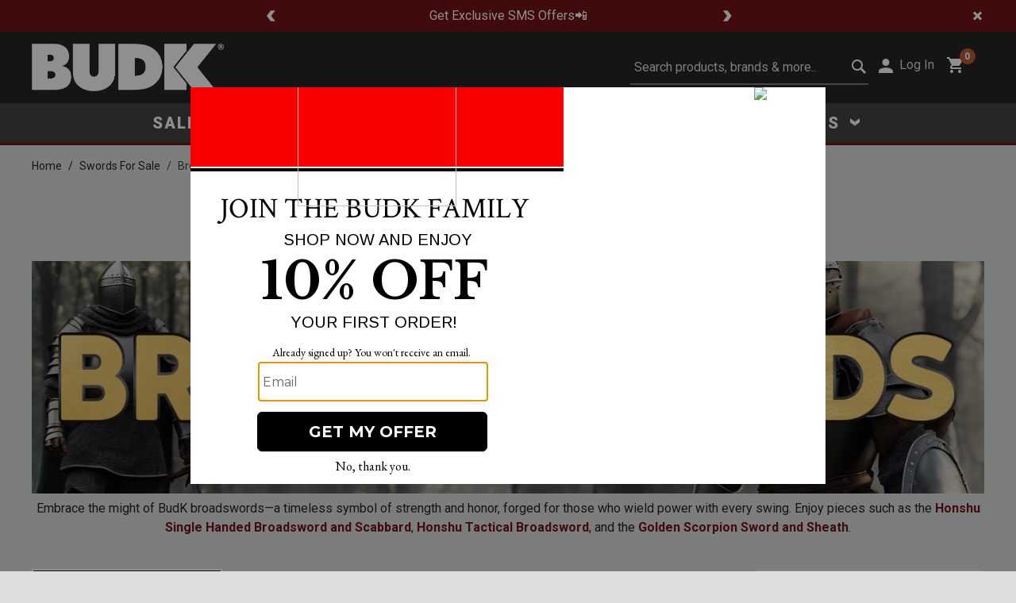

--- FILE ---
content_type: text/html;charset=UTF-8
request_url: https://www.budk.com/Broadsword-5434
body_size: 36929
content:
<!DOCTYPE html>
<html lang="en-US">
<head>
<!--[if gt IE 9]><!-->


<script type="text/javascript">


(function(){
window.Resources = {"CLICK_TO_ZOOM":"Click to Zoom","RELIC_ENABLED":true,"NEW_RELIC_TRACKRATE":5,"APPLICATION_ID":"352262054","AGENT_ID":"352262066","SEZZLE_PUBLICKEY":"sz_pub_gY0EjBXr8lUtE0Q4O2ACD7yPWsWByfJh","SEZZLE_APIMODE":"live","SEZZLE_ENABLED":false};
window.Srcs = {"svgSymbols":"/on/demandware.static/Sites-Budk-Site/-/default/dw1cb267c9/svg/symbols.svg"};
window.Urls = {"ProductZoom":"https://www.budk.com/on/demandware.store/Sites-Budk-Site/default/Product-Zoom"};
}());
</script>

<script>
    (function() {
        window.dataLayer = window.dataLayer || [];
        
            window._gtmGlobalData = {"GTMCurrentCategoryID":"5434","GTMCurrentCategoryPath":"Swords For Sale/Broadswords","GTMCurrentList":"Category L2"};
        
        
        
        window.dataLayer.push({"ecommerce":null});
        
        window.dataLayer.push({"event":"view_item_list","ecommerce":{"items":[{"item_id":"43400","item_name":"Honshu Tactical Broadsword","index":0,"currency":"USD","discount":0,"item_brand":"Honshu","item_category":"Swords For Sale","item_category2":"Broadswords","item_category3":"","item_category4":"","item_category5":"","item_variant":"","item_list_name":"Category L2","item_list_id":"CL2","price":219.99,"quantity":1},{"item_id":"52208","item_name":"Honshu Broadsword and Quillon Dagger Set","index":1,"currency":"USD","discount":30.99000000000001,"item_brand":"Honshu","item_category":"Swords For Sale","item_category2":"Broadswords","item_category3":"","item_category4":"","item_category5":"","item_variant":"","item_list_name":"Category L2","item_list_id":"CL2","price":278.99,"quantity":1},{"item_id":"HSHB","item_name":"Honshu Single-Handed Broadsword","index":2,"currency":"USD","discount":216.7,"item_brand":"Honshu","item_category":"Swords For Sale","item_category2":"Broadswords","item_category3":"","item_category4":"","item_category5":"","item_variant":"","item_list_name":"Category L2","item_list_id":"CL2","price":0,"quantity":1},{"item_id":"46778","item_name":"Golden Scorpion Sword And Sheath - Stainless Steel Blade, Wooden Handle, Brass Handguard And Pommel - Length 35 1/4”","index":3,"currency":"USD","discount":0,"item_brand":"BUDK","item_category":"Swords For Sale","item_category2":"Broadswords","item_category3":"","item_category4":"","item_category5":"","item_variant":"","item_list_name":"Category L2","item_list_id":"CL2","price":77.99,"quantity":1},{"item_id":"49081","item_name":"Honshu Midnight Forge Broadsword","index":4,"currency":"USD","discount":0,"item_brand":"Honshu","item_category":"Swords For Sale","item_category2":"Broadswords","item_category3":"","item_category4":"","item_category5":"","item_variant":"","item_list_name":"Category L2","item_list_id":"CL2","price":219.99,"quantity":1},{"item_id":"37132","item_name":"Middle Ages Warrior Short Broadsword | 17” double-edged stainless steel blade | 22 1/2\" overall","index":5,"currency":"USD","discount":20.010000000000005,"item_brand":"Tomahawk","item_category":"Swords For Sale","item_category2":"Broadswords","item_category3":"","item_category4":"","item_category5":"","item_variant":"","item_list_name":"Category L2","item_list_id":"CL2","price":39.98,"quantity":1},{"item_id":"15061","item_name":"Legends In Steel Knights Templar Long Sword & Wall Plaque","index":6,"currency":"USD","discount":9.009999999999991,"item_brand":"Legends in Steel","item_category":"Swords For Sale","item_category2":"Broadswords","item_category3":"","item_category4":"","item_category5":"","item_variant":"","item_list_name":"Category L2","item_list_id":"CL2","price":118.98,"quantity":1},{"item_id":"52509","item_name":"Honshu Broadsword Letter Opener","index":7,"currency":"USD","discount":0,"item_brand":"Honshu","item_category":"Swords For Sale","item_category2":"Broadswords","item_category3":"","item_category4":"","item_category5":"","item_variant":"","item_list_name":"Category L2","item_list_id":"CL2","price":9.99,"quantity":1},{"item_id":"37130","item_name":"Jerusalem Rose Medieval Crusader Short Sword | 16 3/4\" double-edged stainless steel blade | 22 1/2” overall","index":8,"currency":"USD","discount":0,"item_brand":"Tomahawk","item_category":"Swords For Sale","item_category2":"Broadswords","item_category3":"","item_category4":"","item_category5":"","item_variant":"","item_list_name":"Category L2","item_list_id":"CL2","price":42.99,"quantity":1},{"item_id":"30044","item_name":"Legends In Steel Excalibur Gold Deluxe Sword","index":9,"currency":"USD","discount":0,"item_brand":"Legends in Steel","item_category":"Swords For Sale","item_category2":"Broadswords","item_category3":"","item_category4":"","item_category5":"","item_variant":"","item_list_name":"Category L2","item_list_id":"CL2","price":105.99,"quantity":1},{"item_id":"29333","item_name":"Middle Ages Wire Wrapped Collectible Sword","index":10,"currency":"USD","discount":4.010000000000005,"item_brand":"Legends in Steel","item_category":"Swords For Sale","item_category2":"Broadswords","item_category3":"","item_category4":"","item_category5":"","item_variant":"","item_list_name":"Category L2","item_list_id":"CL2","price":46.98,"quantity":1},{"item_id":"32510","item_name":"Legends In Steel Battle Ready Crusader Sword","index":11,"currency":"USD","discount":12.009999999999991,"item_brand":"BUDK","item_category":"Swords For Sale","item_category2":"Broadswords","item_category3":"","item_category4":"","item_category5":"","item_variant":"","item_list_name":"Category L2","item_list_id":"CL2","price":64.98,"quantity":1}]}});
        
        window.dataLayer.push({"pageType":"category 2","registered":false,"customerStatus":"new"});
        
        window.dataLayer.push({"ecomm_pagetype":"category","ecomm_category":"Swords For Sale/Broadswords"});
        
        
    }());
</script>

    


<script>(function(w,d,s,l,i){w[l]=w[l]||[];w[l].push({'registered':
false});w[l].push({'gtm.start':
new Date().getTime(),event:'gtm.js'});var f=d.getElementsByTagName(s)[0],
j=d.createElement(s),dl=l!='dataLayer'?'&l='+l:'';j.async=true;j.src=
'https://www.googletagmanager.com/gtm.js?id='+i+dl;f.parentNode.insertBefore(j,f);
})(window,document,'script','dataLayer','GTM-TN27CXS');</script>



        <script>//common/scripts.isml</script>
        <script defer type="text/javascript" src="/on/demandware.static/Sites-Budk-Site/-/default/v1768712778445/js/main.js"></script>
        
            <script defer type="text/javascript" src="/on/demandware.static/Sites-Budk-Site/-/default/v1768712778445/js/search.js"
            
            >
            </script>
        
        
            <script>
                if (typeof window.crdl === 'undefined') {
                    (function(C,O,R,D,I,A,L){ 
    C.CordialObject=I,C[I]=C[I]||function(){(C[I].q=C[I].q||[]).push(arguments)}; 
    C[I].l=1*new Date,C[I].q=[],A=O.createElement(R); 
    L=O.getElementsByTagName(R)[0],A.async=1,A.src=D,L.parentNode.insertBefore(A,L); 
})(window, document, "script", "//d.pemails.budk.com/track.v2.js", "crdl"); 

crdl("connect", "budk", { 
    trackUrl: "//se.pemails.budk.com", 
    connectUrl: "//d.pemails.budk.com", 
    cookieDomain: "pemails.budk.com", cookieLife: 365
});
crdl('identityplus', 'li', {});
                }
            </script>
            




        
        

        
        

<!--<![endif]-->
<meta charset=UTF-8>

<meta http-equiv="x-ua-compatible" content="ie=edge">

<meta name="viewport" content="width=device-width, initial-scale=1">



    
        <title>Handed Broadsword and Honshu Tactical Broadsword | BUDK Worldwide Inc.</title>
    


    <meta name="description" content="BUDK has impressive Broadswords for sale, perfectly balanced battle ready blades!"/>


<meta name="keywords" content="BUDK.com | Knives &amp; Swords At The Lowest Prices!"/>




<link rel="icon" type="image/png" href="/on/demandware.static/Sites-Budk-Site/-/default/dwfb77f9a1/images/favicons/BK_FavIcon_128x128.png" sizes="196x196" />
<link rel="icon" type="image/png" href="/on/demandware.static/Sites-Budk-Site/-/default/dwa10e4936/images/favicons/BK_FavIcon_96x96.png" sizes="96x96" />
<link rel="icon" type="image/png" href="/on/demandware.static/Sites-Budk-Site/-/default/dwf175ed23/images/favicons/BK_FavIcon_32x32.png" sizes="32x32" />
<link rel="icon" type="image/png" href="/on/demandware.static/Sites-Budk-Site/-/default/dw9625c771/images/favicons/BK_FavIcon_16x16.png" sizes="16x16" />
<link rel="icon" type="image/png" href="/on/demandware.static/Sites-Budk-Site/-/default/dwd52fe130/images/favicons/BK_FavIcon_196x196.png" sizes="128x128" />


    <link rel="preconnect" href="https://fonts.googleapis.com" crossorigin>
    <link rel="preconnect" href="https://fonts.gstatic.com" crossorigin>

    
    <link rel="preload" as="style" href="https://fonts.googleapis.com/css2?family=Dosis&family=Inter&family=Oswald:wght@500;600;700&family=Roboto:wght@400;500;700;900&display=swap">

    
    <link rel="stylesheet" href="https://fonts.googleapis.com/css2?family=Dosis&family=Inter&family=Oswald:wght@500;600;700&family=Roboto:wght@400;500;700;900&display=swap" media="print" onload="this.media='all'">

    
    <noscript>
        <link rel="stylesheet" href="https://fonts.googleapis.com/css2?family=Dosis&family=Inter&family=Oswald:wght@500;600;700&family=Roboto:wght@400;500;700;900&display=swap">
    </noscript>

    
    

<link rel="stylesheet" href="/on/demandware.static/Sites-Budk-Site/-/default/v1768712778445/css/global.css" />

    <link rel="stylesheet" href="/on/demandware.static/Sites-Budk-Site/-/default/v1768712778445/css/search.css"  />



    <meta name="google-site-verification" content="TxBAqb1ysMZrPTSCurWEWxTnA_jzcr3W6363bw4VvvA" />




<script defer src="/on/demandware.static/Sites-Budk-Site/-/default/v1768712778445/js/jpmcOrbital.js"></script>





<link rel="stylesheet" href="/on/demandware.static/Sites-Budk-Site/-/default/v1768712778445/css/skin/skin.css" />



<link rel="canonical" href="https://www.budk.com/Broadsword-5434" />

<script type="text/javascript">//<!--
/* <![CDATA[ (head-active_data.js) */
var dw = (window.dw || {});
dw.ac = {
    _analytics: null,
    _events: [],
    _category: "",
    _searchData: "",
    _anact: "",
    _anact_nohit_tag: "",
    _analytics_enabled: "true",
    _timeZone: "US/Eastern",
    _capture: function(configs) {
        if (Object.prototype.toString.call(configs) === "[object Array]") {
            configs.forEach(captureObject);
            return;
        }
        dw.ac._events.push(configs);
    },
	capture: function() { 
		dw.ac._capture(arguments);
		// send to CQ as well:
		if (window.CQuotient) {
			window.CQuotient.trackEventsFromAC(arguments);
		}
	},
    EV_PRD_SEARCHHIT: "searchhit",
    EV_PRD_DETAIL: "detail",
    EV_PRD_RECOMMENDATION: "recommendation",
    EV_PRD_SETPRODUCT: "setproduct",
    applyContext: function(context) {
        if (typeof context === "object" && context.hasOwnProperty("category")) {
        	dw.ac._category = context.category;
        }
        if (typeof context === "object" && context.hasOwnProperty("searchData")) {
        	dw.ac._searchData = context.searchData;
        }
    },
    setDWAnalytics: function(analytics) {
        dw.ac._analytics = analytics;
    },
    eventsIsEmpty: function() {
        return 0 == dw.ac._events.length;
    }
};
/* ]]> */
// -->
</script>
<script type="text/javascript">//<!--
/* <![CDATA[ (head-cquotient.js) */
var CQuotient = window.CQuotient = {};
CQuotient.clientId = 'bjvg-Budk';
CQuotient.realm = 'BJVG';
CQuotient.siteId = 'Budk';
CQuotient.instanceType = 'prd';
CQuotient.locale = 'default';
CQuotient.fbPixelId = '__UNKNOWN__';
CQuotient.activities = [];
CQuotient.cqcid='';
CQuotient.cquid='';
CQuotient.cqeid='';
CQuotient.cqlid='';
CQuotient.apiHost='api.cquotient.com';
/* Turn this on to test against Staging Einstein */
/* CQuotient.useTest= true; */
CQuotient.useTest = ('true' === 'false');
CQuotient.initFromCookies = function () {
	var ca = document.cookie.split(';');
	for(var i=0;i < ca.length;i++) {
	  var c = ca[i];
	  while (c.charAt(0)==' ') c = c.substring(1,c.length);
	  if (c.indexOf('cqcid=') == 0) {
		CQuotient.cqcid=c.substring('cqcid='.length,c.length);
	  } else if (c.indexOf('cquid=') == 0) {
		  var value = c.substring('cquid='.length,c.length);
		  if (value) {
		  	var split_value = value.split("|", 3);
		  	if (split_value.length > 0) {
			  CQuotient.cquid=split_value[0];
		  	}
		  	if (split_value.length > 1) {
			  CQuotient.cqeid=split_value[1];
		  	}
		  	if (split_value.length > 2) {
			  CQuotient.cqlid=split_value[2];
		  	}
		  }
	  }
	}
}
CQuotient.getCQCookieId = function () {
	if(window.CQuotient.cqcid == '')
		window.CQuotient.initFromCookies();
	return window.CQuotient.cqcid;
};
CQuotient.getCQUserId = function () {
	if(window.CQuotient.cquid == '')
		window.CQuotient.initFromCookies();
	return window.CQuotient.cquid;
};
CQuotient.getCQHashedEmail = function () {
	if(window.CQuotient.cqeid == '')
		window.CQuotient.initFromCookies();
	return window.CQuotient.cqeid;
};
CQuotient.getCQHashedLogin = function () {
	if(window.CQuotient.cqlid == '')
		window.CQuotient.initFromCookies();
	return window.CQuotient.cqlid;
};
CQuotient.trackEventsFromAC = function (/* Object or Array */ events) {
try {
	if (Object.prototype.toString.call(events) === "[object Array]") {
		events.forEach(_trackASingleCQEvent);
	} else {
		CQuotient._trackASingleCQEvent(events);
	}
} catch(err) {}
};
CQuotient._trackASingleCQEvent = function ( /* Object */ event) {
	if (event && event.id) {
		if (event.type === dw.ac.EV_PRD_DETAIL) {
			CQuotient.trackViewProduct( {id:'', alt_id: event.id, type: 'raw_sku'} );
		} // not handling the other dw.ac.* events currently
	}
};
CQuotient.trackViewProduct = function(/* Object */ cqParamData){
	var cq_params = {};
	cq_params.cookieId = CQuotient.getCQCookieId();
	cq_params.userId = CQuotient.getCQUserId();
	cq_params.emailId = CQuotient.getCQHashedEmail();
	cq_params.loginId = CQuotient.getCQHashedLogin();
	cq_params.product = cqParamData.product;
	cq_params.realm = cqParamData.realm;
	cq_params.siteId = cqParamData.siteId;
	cq_params.instanceType = cqParamData.instanceType;
	cq_params.locale = CQuotient.locale;
	
	if(CQuotient.sendActivity) {
		CQuotient.sendActivity(CQuotient.clientId, 'viewProduct', cq_params);
	} else {
		CQuotient.activities.push({activityType: 'viewProduct', parameters: cq_params});
	}
};
/* ]]> */
// -->
</script>


   <script type="application/ld+json">
        {"@context":"http://schema.org/","@type":"BreadcrumbList","itemListElement":[[{"@type":"ListItem","position":1,"name":"Swords For Sale","item":"https://www.budk.com/Swords-2883"},{"@type":"ListItem","position":2,"name":"Broadswords","item":"https://www.budk.com/Broadsword-5434"}]]}
    </script>






</head>
<body>

<div class="page" data-action="Search-Show" data-querystring="cgid=5434">
<div class="gtm">


<!-- Google Tag Manager (noscript) -->
<noscript><iframe src="https://www.googletagmanager.com/ns.html?id=GTM-TN27CXS"
height="0" width="0" style="display:none;visibility:hidden"></iframe></noscript>
<!-- End Google Tag Manager (noscript) -->


</div>

<header class="c-header">
    
	 


	

    <div class="js-header-banner header-banner justify-content-center slide-up d-none d-flex flex-column">
        <div class="container">
            
                <div class="col-12 col-sm-8 col-md-6 mx-auto">
                    <div class="js-slider row s-slick s-slick--dark js-carousel-asset"
                    aria-hidden="true"
                    data-slick='{ "autoplay": true, "autoplaySpeed": 3000, "slidesToShow": 1 }'>
                        
                            <div class="content-asset-slide" data-description="">
                                <style>
@media (max-width: 768px) {  /* Targets screens less than 768px wide */
  .mobile-margin {
    margin-top: 4.5%;  /* Set your desired margin-top for mobile */
  }
}

@media (min-width: 768px) {  /* Targets screens larger than 768px wide */
  .desktop-margin {
    margin-top: 2.5%;  /* Set your desired margin-top for desktop */
  }
}
</style>

<p class="mobile-margin desktop-margin" style="color: #FFFFFF;"> <a style="color: #FFFFFF; hover:text-decoration: underline;" href="/search?cgid=root">🚚 Free Shipping $75+</a></p>
                            </div>
                        
                            <div class="content-asset-slide" data-description="">
                                <style>
@media (max-width: 768px) {  /* Targets screens less than 768px wide */
  .mobile-margin {
    margin-top: 4.5%;  /* Set your desired margin-top for mobile */
  }
}

@media (min-width: 768px) {  /* Targets screens larger than 768px wide */
  .desktop-margin {
    margin-top: 2.5%;  /* Set your desired margin-top for desktop */
  }
}
</style>

<p class="mobile-margin desktop-margin" style="color: #FFFFFF;"> <a style="color: #FFFFFF; hover:text-decoration: underline;" href="/SMS+Terms.html">Get Exclusive SMS Offers📲</a></p>
                            </div>
                        
                            <div class="content-asset-slide" data-description="">
                                <style>
@media (max-width: 768px) {  /* Targets screens less than 768px wide */
  .mobile-margin {
    margin-top: 4.5%;  /* Set your desired margin-top for mobile */
  }
}

@media (min-width: 768px) {  /* Targets screens larger than 768px wide */
  .desktop-margin {
    margin-top: 2.5%;  /* Set your desired margin-top for desktop */
  }
}
</style>

<p class="mobile-margin desktop-margin" style="color: #FFFFFF;"> <a style="color: #FFFFFF; hover:text-decoration: underline;" href="/Closeouts-3039">🔥 Limited-Time Clearance Steals</a></p>
                            </div>
                        
                    </div>
                </div>
                <div class="close-button carousel-banner-close d-sm-block">
                    <button type="button" class="close js-close" aria-label="Close"></button>
                </div>
            
        </div>
    </div>

 
	
    <nav role="navigation" class="js-header-nav c-header__nav">
        <div class="js-header-nav-inner c-header__nav__inner">
            <div class="header">
                    <div class="col-12 d-flex row justify-content-between align-items-center navbar-header m-0">
                        <button class="navbar-toggler d-md-none" type="button" aria-controls="sg-navbar-collapse" aria-expanded="false" aria-label="Toggle navigation">
                        <svg class="c-icon c-icon--icon-account" aria-hidden="true">
     
    <use class="" xlink:href="/on/demandware.static/Sites-Budk-Site/-/default/dw1cb267c9/svg/symbols.svg#svg-hamburger-icon"></use>
    
</svg>

                        </button>
                        <a class="logo-home brand" href="/" title="BUDK.com | Knives &amp; Swords At The Lowest Prices! Home">
                            
	 


	<div class="html-slot-container">
    
        
        
            <img src="https://images.ontheedgebrands.com/images/banners/home/budk_w.png" alt="BUDK.com | Knives & Swords At The Lowest Prices! Home" />
        
    
</div>

<script type="text/javascript">
    window.onload = function() {
        $('body').trigger('slot:contentLoaded');
    };
</script> 
	
                        </a>

                        <div class="d-flex flex-row align-baseline">
                                <div class="search d-none d-md-block">
                                    
                                    







<div class="site-search mx-auto pr-0 pr-md-2">
    <form role="search"
          action="/search"
          method="get"
          name="simpleSearch">
        <input class="form-control search-field"
               id="search-field-desktop"
               type="text"
               name="q"
               value=""
               placeholder="Search products, brands &amp; more.."
               role="combobox"
               aria-describedby="search-assistive-text"
               aria-haspopup="listbox"
               aria-owns="search-results"
               aria-expanded="false"
               aria-autocomplete="list"
               aria-activedescendant=""
               aria-controls="search-results"
               aria-label="Enter Keyword or Item No."
               autocomplete="off" />
        <label for="search-field-desktop" class="sr-only">Submit search keywords</label>
        <button type="reset" name="reset-button" class="reset-button d-none" aria-label="Clear search keywords">
            <svg class="c-icon c-icon--search-icon" aria-hidden="true">
     
        <title class="sr-only" font-size="0" x="50%" y="50%">Clear search keywords</title>
    
    <use class="" xlink:href="/on/demandware.static/Sites-Budk-Site/-/default/dw1cb267c9/svg/symbols.svg#svg-times"></use>
    
        <text class="sr-only" font-size="0" x="50%" y="50%">Clear search keywords</text>
    
</svg>

        </button>
        <button type="submit" name="search-button" class="search-button" aria-label="Submit search keywords">
            <svg class="c-icon c-icon--search-icon" aria-hidden="true">
     
        <title class="sr-only" font-size="0" x="50%" y="50%">Submit search keywords</title>
    
    <use class="" xlink:href="/on/demandware.static/Sites-Budk-Site/-/default/dw1cb267c9/svg/symbols.svg#svg-search"></use>
    
        <text class="sr-only" font-size="0" x="50%" y="50%">Submit search keywords</text>
    
</svg>

        </button>
        <div class="suggestions-wrapper" data-url="/on/demandware.store/Sites-Budk-Site/default/SearchServices-GetSuggestions?q="></div>
    </form>
</div>

                                </div>
                                <div class="mr-3 d-none d-md-block">
                                     






    
        <div class="user hidden-sm-down">
            <a href="https://www.budk.com/login" role="button" aria-label="Login to your account">
                <span class="user-message">Log In</span>
            </a>
        </div>
    
                                    

                                </div>
                                <div class="minicart" data-action-url="/on/demandware.store/Sites-Budk-Site/default/Cart-MiniCartShow">
                                    






    <div class="minicart-total hide-link-med">
        <a class="minicart-link" href="https://www.budk.com/cart" title="Cart 0 Items" aria-label="Cart 0 Items" aria-haspopup="true">
            <svg class="c-icon c-icon--icon-account shopping-cart-icon" aria-hidden="true">
     
    <use class="" xlink:href="/on/demandware.static/Sites-Budk-Site/-/default/dw1cb267c9/svg/symbols.svg#svg-shopping-cart-icon"></use>
    
</svg>

            <span class="minicart-quantity">
                0
            </span>
        </a>
    </div>
<div class="popover popover-bottom"></div>
                                </div>
                        </div>
                    </div>
            </div>
            <div class="js-header-main-menu main-menu navbar-toggleable-sm menu-toggleable-right multilevel-dropdown d-none d-md-block" id="sg-navbar-collapse">
                <div class="container">
                    <div class="row">
                        

<nav class="c-site-nav navbar navbar-expand-md bg-inverse col-12">
    <div class="close-menu clearfix d-lg-none d-flex flex-row justify-content-between d-md-none">
        <div class="back mr-auto">
            <button role="button" aria-label="Back to previous menu">
                Back
            </button>
        </div>
        <div class="close-button ml-auto">
            <button role="button" aria-label="Close Menu">
            </button>
        </div>
    </div>
    <div class="menu-group" role="navigation">
	    <ul class="nav navbar-nav justify-content-center" role="menu">
            
	 


	
    
        <style type="text/css">
	.main-menu-item-list {
	                display: block;
	            }
	    
	            .gallery-three-image{
	                width: 67%;
	            }
	    
	            .half-width-td{
	                width: 50%;
	            }
	    
	            .full-width-td{
	                padding-top: 2.1%;
	            }
	    
	            .main-menu-nav-image-half-width{
	                width: 100%;
	                padding-right: 3%;
	                margin: 0;
	            }
	    
	            .main-menu-nav-image-full-width{
	                width: 100%;
	                padding: 0;
	            }
	    
	    
	    
	            @media screen and (max-width: 1366px) {
	                .main-menu-nav-image {
	                    width: 200px;
	                    height: 200px;
	                    margin: 10px;
	                    background-color: whitesmoke;
	                    display: inline-block;
	                }
	    
	                .main-menu-nav-image-tall {
	                    width: 200px;
	                    height: 420px;
	                    margin: 10px;
	                    background-color: whitesmoke;
	                    display: inline-block;
	                }
	            }
	    
	            @media screen and (min-width: 1367px) {
	                .main-menu-nav-image {
	                    width: 300px;
	                    height: 300px;
	                    margin: 10px;
	                    background-color: whitesmoke;
	                    display: inline-block;
	                }
	    
	                .main-menu-nav-image-tall {
	                    width: 300px;
	                    height: 622px;
	                    margin: 10px;
	                    background-color: whitesmoke;
	                    display: inline-block;
	                }
	            }
	    
	            .menu-toggleable-left li>.close-menu,
	            .menu-toggleable-right li>.close-menu {
	                padding-top: 0.5rem;
	                padding-bottom: 0.6rem;
	            }
	    
	            .main-menu--lvl-1 {
	                margin-top: 0px;
	            }
	    
	            @media (max-width:1023.98px) {
	                .main-menu-submenu-gallery {
	                    visibility: hidden;
	                    width: 0px;
	                }
	            }
	    
	            @media (min-width:1024px) {
	                .main-menu-submenu-gallery {
	                    width: calc(100% - 400px) !important;
	                }
	            }
	    
	            .wildfire-deals {
	                color: var(--skin-menu-color-1) !important;
	            }
	    
	            .wildfire-deals[aria-expanded=true] {
	                color: #343436 !important;
	            }
	    
	            .menu-item.dropdown.country-selector.d-md-none{
	                display:none;
	            }
	    
	            .category-list {
	                visibility: hidden;
	                opacity: 0;
	                transition: opacity 0.3s ease, visibility 0s 0.3s linear;
	                height: 0; /* Start with no height */
	                overflow: hidden; /* Prevent content from spilling out */
	            }
	            
	            .visible {
	                visibility: visible;
	                opacity: 1;
	                height: auto; /* Expand to fit content */
	                transition: opacity 0.3s ease, height 0.3s ease; /* Add height to the transition */
	            }
	    
	            .c-site-nav__menu.c-site-nav__menu--lvl-1.main-menu--lvl-1.dropdown-menu.show{
	                top: 3.125rem;
	            }
	    
	             a.c-site-nav__link.dropdown-link {
	                min-height: auto;
	                min-width: 100%;
	            }
	    
	            /*.nav-item.dropdown.c-site-nav__item.dropdown-menu{
	                text-transform: capitalize;
	            }*/
	    
	             li.dropdown-item.c-site-nav__item{
	                 min-height: 3.6875rem;
	             }
	    
	             a.c-site-nav__link.dropdown-link{
	                width: 100%;
	             }
	    
	             ul.c-site-nav__item-list.main-menu-item-list.item-list-left,
	             li.dropdown-item.c-site-nav__item {
	                padding-right: 0; 
	                
	            }
	    
	            .desktop-arrow {
	                display: inline; /* ensure it shows on desktop */
	            }
	            
	            .mobile-submenu-toggle {
	                display: none; /* Hide by default, will be overridden in mobile */
	                cursor: pointer; /* Make it appear clickable */
	                padding: 0 10px; /* Padding for touch area */
	            }
	    
	            .nav-item.dropdown.c-site-nav__item.mobile{
	                display: none;
	            }
	    
	            .category_submenu_L3 .c-site-nav__item{
	          margin-left: 3.25rem;
	        }
	    
	            .category_submenu_L3 .c-site-nav__item,
	        .category_submenu_L3 .c-site-nav__item a {
	          padding-left: 0px !important;
	        }
	    
	        .item-list-left .c-site-nav__item,
	        .item-list-left .c-site-nav__item a {
	          padding-right: 0px !important;
	        }
	    
	            @media (max-width: 1023.98px) {
	                .category_submenu_L3 {
	                    display: none; /* Ensure submenus are hidden by default */
	                }
	            
	                .visible {
	                    display: block; /* Make submenus visible when their corresponding toggle is clicked */
	                }
	    
	                .mobile-submenu-toggle {
	                    display: block;
	                }
	    
	                .desktop-arrow {
	                    display: none; /* hide the arrow on mobile devices */
	                }
	    
	                .c-site-nav__link {
	                    width: auto; /* Let it naturally fit content, override 100% width */
	                    flex-grow: 1; /* Allow it to take necessary space, pushing toggle to end */
	                }
	    
	                .mobile-submenu-toggle {
	                    display: block; /* Only show the toggle on mobile */
	                    cursor: pointer;
	                    padding: 16px; /* Ensures ample clickable area */
	                    position: absolute; /* Absolute positioning within the li */
	                    right: 5%; /* Align to the right edge of the li */
	                    top: 50%; /* Center vertically */
	                    transform: translateY(-50%); /* Adjust centering */
	                }
	    
	                .dropdown-item.c-site-nav__item {
	                    display: flex; /* Aligns children (anchor and toggle) inline */
	                    align-items: center; /* Centers children vertically */
	                    justify-content: space-between; /* Spaces out anchor and toggle */
	                    position: relative; /* Needed for absolute positioning of the toggle */
	                }
	    
	                .nav-item.dropdown.c-site-nav__item.mobile{
	                    display: block;
	                }
	    
	                .nav-item.dropdown.c-site-nav__item.desktop{
	                    display: none;
	                }
	    
	                nav .navbar .menu-group .dropdown .mobile-sub{
	                    position: static;
	                }
	    
	                .dropdown-menu {
	                    padding-top: 0%;
	                }
	    
	                .menu-toggleable-left li>.close-menu,
	                .menu-toggleable-right li>.close-menu {
	                    padding-top: 1.75rem;
	                }
	    
	            }
</style>
<div class="menu-group" role="navigation">
	<ul class="nav navbar-nav justify-content-center" role="menu">
		<li class="nav-item dropdown c-site-nav__item" role="presentation"> <a href="/Closeouts-3039" id="2416" class="c-site-nav__link nav-link dropdown-toggle" role="button" data-toggle="dropdown" aria-haspopup="true" aria-expanded="false" tabindex="0">
                SALE
            </a>

			<div class="c-site-nav__menu c-site-nav__menu--lvl-1 main-menu--lvl-1 dropdown-menu" role="menu" aria-hidden="true" aria-label="2341">
				<div class="c-site-nav__container px-0 px-md-8 d-flex align-items-start justify-content-between">
					<ul class="c-site-nav__item-list main-menu-item-list" role="menu">
						<li class="dropdown-item c-site-nav__item" role="presentation"> <a href="/Everyday-BOGO-4128" id="3235" class="c-site-nav__link dropdown-link" role="button" aria-haspopup="true" aria-expanded="true" tabindex="0">
                                Buy 1 Get 1 Free
                            </a>

						</li>
						<li class="dropdown-item c-site-nav__item" role="presentation"> <a href="/Closeouts-3039" id="2344" class="c-site-nav__link dropdown-link" role="button" aria-haspopup="true" aria-expanded="true" tabindex="0">
                                Closeouts
                            </a>

						</li>
						<li class="dropdown-item c-site-nav__item" role="presentation"> <a href="/daily-steals-and-deals" id="2342" class="c-site-nav__link dropdown-link" role="button" aria-haspopup="true" aria-expanded="true" tabindex="0">
                                Daily Steals
                            </a>

						</li>
						<li class="dropdown-item c-site-nav__item" role="presentation"> <a href="/Mystery-Bags-5967" id="2342" class="c-site-nav__link dropdown-link" role="button" aria-haspopup="true" aria-expanded="true" tabindex="0">
                                Mystery Bags
                            </a>

						</li>
						<li class="dropdown-item c-site-nav__item" role="presentation"> <a href="/scratch-and-dent-sale-4393" id="2342" class="c-site-nav__link dropdown-link" role="button" aria-haspopup="true" aria-expanded="true" tabindex="0">
                                Scratch & Dent
                            </a>

						</li>
					</ul>
					<div class="main-menu-submenu-gallery">
						<table>
							<tbody>
								<tr>
									<td rowspan="2"> <a href="/Closeouts-3039" id="117" class="c-site-nav__link dropdown-link" role="button" aria-haspopup="true" aria-expanded="true" tabindex="0">
                                            <picture>
                                                <source media="(min-width:1024px)"
                                                    srcset="https://images.ontheedgebrands.com/cdn-cgi/image/f=auto,width=350,height=720,quality=80/images/banners/BK_Closeout-c.jpg"
                                                    alt="Closeouts Sales Banner" loading="lazy" />
                                                <img loading="lazy" class="main-menu-nav-image-tall" alt="Closeout items on sale" />
                                            </picture>
                                        </a>

									</td>
									<td> <a href="/Everyday-BOGO-4128" id="43" class="c-site-nav__link dropdown-link" role="button" aria-haspopup="true" aria-expanded="true" tabindex="0">
                                            <picture>
                                                <source media="(min-width:1024px)"
                                                    srcset="https://images.ontheedgebrands.com/cdn-cgi/image/f=auto,width=350,height=720,quality=80/images/banners/BK_BOGO-b.jpg"
                                                    alt="Buy one get one free banner" loading="lazy" />
                                                <img loading="lazy" class="main-menu-nav-image-tall" alt="Buy one get one free offer" />
                                            </picture>
                                        </a>

									</td>
									<td> <a href="/daily-steals-and-deals" id="45" class="c-site-nav__link dropdown-link" role="button" aria-haspopup="true" aria-expanded="true" tabindex="0">
                                            <picture>
                                                <source media="(min-width:1024px)"
                                                    srcset="https://images.ontheedgebrands.com/cdn-cgi/image/f=auto,width=350,height=720,quality=80/images/banners/BK_DailySteals-350x720.jpg"
                                                    alt="Daily Steals banner" loading="lazy" />
                                                <img loading="lazy" class="main-menu-nav-image-tall" alt="Daily Steals Items" />
                                            </picture>
                                        </a>

									</td>
									<td> <a href="/Mystery-Bags-5967" id="45" class="c-site-nav__link dropdown-link" role="button" aria-haspopup="true" aria-expanded="true" tabindex="0">
                                            <picture>
                                                <source media="(min-width:1024px)"
                                                    srcset="https://images.ontheedgebrands.com/cdn-cgi/image/f=auto,width=350,height=720,quality=80/images/banners/BK_MYSTERYBAG.jpg"
                                                    alt="Mystery bags banner" loading="lazy" />
                                                <img loading="lazy" class="main-menu-nav-image-tall" alt="Surprise mystery bags" />
                                            </picture>
                                        </a>

									</td>
								</tr>
							</tbody>
						</table>
					</div>
				</div>
			</div>
		</li>
		<li class="nav-item dropdown c-site-nav__item" role="presentation"> <a href="/Swords-2883" id="2416" class="c-site-nav__link nav-link dropdown-toggle" role="button" data-toggle="dropdown" aria-haspopup="true" aria-expanded="false" tabindex="0">
                SWORDS
            </a>

			<div class="c-site-nav__menu c-site-nav__menu--lvl-1 main-menu--lvl-1 dropdown-menu" role="menu" aria-hidden="true" aria-label="2416">
				<div class="c-site-nav__container px-0 px-md-8 d-flex align-items-start justify-content-between">
					<ul class="c-site-nav__item-list main-menu-item-list item-list-left" role="menu">
						<li class="dropdown-item c-site-nav__item" role="presentation"> <a href="/Broadsword-5434" id="2526" class="c-site-nav__link dropdown-link category-trigger" role="button" aria-haspopup="true" aria-expanded="true" tabindex="0" data-target="fantasySwordCategories">
                                Broadswords
                            </a>

						</li>
						<li class="dropdown-item c-site-nav__item" role="presentation"> <a href="/Damascus-Swords-3557" id="2526" class="c-site-nav__link dropdown-link category-trigger" role="button" aria-haspopup="true" aria-expanded="true" tabindex="0" data-target="historicalSwordCategories">
                                Damascus Swords
                            </a>

						</li>
						<li class="dropdown-item c-site-nav__item" role="presentation"> <a href="/Katana-Swords-2887" id="2526" class="c-site-nav__link dropdown-link" role="button" aria-haspopup="true" aria-expanded="true" tabindex="0">
                                Katana Swords
                            </a>

						</li>
						<li class="dropdown-item c-site-nav__item" role="presentation"> <a href="/Sword-Canes-2893" id="2526" class="c-site-nav__link dropdown-link" role="button" aria-haspopup="true" aria-expanded="true" tabindex="0">
                                Sword Canes
                            </a>

						</li>
						<li class="dropdown-item c-site-nav__item" role="presentation"> <a href="/Swords-2883" id="2342" class="c-site-nav__link dropdown-link" role="button" aria-haspopup="true" aria-expanded="true" tabindex="0">
                                Shop All
                            </a>

						</li>
					</ul>
					<div class="main-menu-submenu-gallery">
						<table>
							<tbody>
								<tr>
									<td rowspan="2"> <a href="/Broadsword-5434" id="5332" class="c-site-nav__link dropdown-link" role="button" aria-haspopup="true" aria-expanded="true" tabindex="0">
                                            <picture>
                                                <source media="(min-width:1024px)"
                                                    srcset="https://images.ontheedgebrands.com/cdn-cgi/image/f=auto,width=350,height=720,quality=80/images/banners/Broadswords-v2.jpg"
                                                    alt="Broadsword Sale Banner" loading="lazy" />
                                                <img loading="lazy" class="main-menu-nav-image-tall" alt="Broadsword Sale" />
                                            </picture>
                                        </a>

									</td>
									<td> <a href="/Sword-Canes-2893" id="27" class="c-site-nav__link dropdown-link" role="button" aria-haspopup="true" aria-expanded="true" tabindex="0">
                                            <picture>
                                                <source media="(min-width:1024px)"
                                                    srcset="https://images.ontheedgebrands.com/cdn-cgi/image/f=auto,width=350,height=720,quality=80/images/banners/CaneSwords-v3.jpg"
                                                    alt="Cane Swords Banner" loading="lazy" />
                                                <img loading="lazy" class="main-menu-nav-image-tall" alt="Cane Swords" />
                                            </picture>
                                        </a>

									</td>
									<td> <a href="/Damascus-Swords-3557" id="73" class="c-site-nav__link dropdown-link" role="button" aria-haspopup="true" aria-expanded="true" tabindex="0">
                                            <picture>
                                                <source media="(min-width:1024px)"
                                                    srcset="https://images.ontheedgebrands.com/cdn-cgi/image/f=auto,width=350,height=720,quality=80/images/banners/DamascusSwords-v2.jpg"
                                                    alt="Damascus Swords Banner" loading="lazy" />
                                                <img loading="lazy" class="main-menu-nav-image-tall" alt="Damascus Swords" />
                                            </picture>
                                        </a>

									</td>
									<td> <a href="/Katana-Swords-2887" id="73" class="c-site-nav__link dropdown-link" role="button" aria-haspopup="true" aria-expanded="true" tabindex="0">
                                            <picture>
                                                <source media="(min-width:1024px)"
                                                    srcset="https://images.ontheedgebrands.com/cdn-cgi/image/f=auto,width=350,height=720,quality=80/images/banners/KatanaSwords-v2.jpg"
                                                    alt="Katana Swords Banner" loading="lazy" />
                                                <img loading="lazy" class="main-menu-nav-image-tall" alt="Katana Swords" />
                                            </picture>
                                        </a>

									</td>
								</tr>
							</tbody>
						</table>
					</div>
				</div>
			</div>
		</li>
		<li class="nav-item dropdown c-site-nav__item" role="presentation"> <a href="/Knives-2902" id="2341" class="c-site-nav__link nav-link dropdown-toggle" role="button" data-toggle="dropdown" aria-haspopup="true" aria-expanded="false" tabindex="0">
                KNIVES
            </a>

			<div class="c-site-nav__menu c-site-nav__menu--lvl-1 main-menu--lvl-1 dropdown-menu" role="menu" aria-hidden="true" aria-label="2341">
				<div class="c-site-nav__container px-0 px-md-8 d-flex align-items-start justify-content-between">
					<ul class="c-site-nav__item-list main-menu-item-list" role="menu">
						<li class="dropdown-item c-site-nav__item" role="presentation"> <a href="/automatic-knives-4578" id="2344" class="c-site-nav__link dropdown-link" role="button" aria-haspopup="true" aria-expanded="true" tabindex="0">
                                Automatic Knives
                            </a>

						</li>
						<li class="dropdown-item c-site-nav__item" role="presentation"> <a href="/Bowie-Knives-4380" id="3235" class="c-site-nav__link dropdown-link" role="button" aria-haspopup="true" aria-expanded="true" tabindex="0">
                                Bowie Knives
                            </a>

						</li>
						<li class="dropdown-item c-site-nav__item" role="presentation"> <a href="/Daggers-3444" id="2342" class="c-site-nav__link dropdown-link" role="button" aria-haspopup="true" aria-expanded="true" tabindex="0">
                                Daggers
                            </a>

						</li>
						<li class="dropdown-item c-site-nav__item" role="presentation"> <a href="/Pocket-Knives-2913" id="2342" class="c-site-nav__link dropdown-link" role="button" aria-haspopup="true" aria-expanded="true" tabindex="0">
                                Pocket Knives
                            </a>

						</li>
						<li class="dropdown-item c-site-nav__item" role="presentation"> <a href="/Throwing-Knives-2953" id="2342" class="c-site-nav__link dropdown-link" role="button" aria-haspopup="true" aria-expanded="true" tabindex="0">
                                Throwing Knives
                            </a>

						</li>
						<li class="dropdown-item c-site-nav__item" role="presentation"> <a href="/Knives-2902" id="2342" class="c-site-nav__link dropdown-link" role="button" aria-haspopup="true" aria-expanded="true" tabindex="0">
                                Shop All
                            </a>

						</li>
					</ul>
					<div class="main-menu-submenu-gallery">
						<table>
							<tbody>
								<tr>
									<td rowspan="2"> <a href="/automatic-knives-4578" id="117" class="c-site-nav__link dropdown-link" role="button" aria-haspopup="true" aria-expanded="true" tabindex="0">
                                            <picture>
                                                <source media="(min-width:1024px)"
                                                    srcset="https://images.ontheedgebrands.com/cdn-cgi/image/f=auto,width=350,height=720,quality=80/images/banners/AutomaticKnives.jpg"
                                                    alt="Automatic Knives Banner" loading="lazy" />
                                                <img loading="lazy" class="main-menu-nav-image-tall" alt="Automatic Knives" />
                                            </picture>
                                        </a>

									</td>
									<td> <a href="/Bowie-Knives-4380" id="43" class="c-site-nav__link dropdown-link" role="button" aria-haspopup="true" aria-expanded="true" tabindex="0">
                                            <picture>
                                                <source media="(min-width:1024px)"
                                                    srcset="https://images.ontheedgebrands.com/cdn-cgi/image/f=auto,width=350,height=720,quality=80/images/banners/BowieKnives.jpg"
                                                    alt="Bowie Knives Banner" loading="lazy" />
                                                <img loading="lazy" class="main-menu-nav-image-tall" alt="Bowie Knives" />
                                            </picture>
                                        </a>

									</td>
									<td> <a href="/Pocket-Knives-2913" id="45" class="c-site-nav__link dropdown-link" role="button" aria-haspopup="true" aria-expanded="true" tabindex="0">
                                            <picture>
                                                <source media="(min-width:1024px)"
                                                    srcset="https://images.ontheedgebrands.com/cdn-cgi/image/f=auto,width=350,height=720,quality=80/images/banners/PocketKnives.jpg"
                                                    alt="Pocket Knives Banner" loading="lazy" />
                                                <img loading="lazy" class="main-menu-nav-image-tall" alt="Pocket Knives" />
                                            </picture>
                                        </a>

									</td>
									<td> <a href="/Daggers-3444" id="45" class="c-site-nav__link dropdown-link" role="button" aria-haspopup="true" aria-expanded="true" tabindex="0">
                                            <picture>
                                                <source media="(min-width:1024px)"
                                                    srcset="https://images.ontheedgebrands.com/cdn-cgi/image/f=auto,width=350,height=720,quality=80/images/banners/Daggers-v2.jpg"
                                                    alt="Daggers Banner" loading="lazy" />
                                                <img loading="lazy" class="main-menu-nav-image-tall" alt="Daggers" />
                                            </picture>
                                        </a>

									</td>
								</tr>
							</tbody>
						</table>
					</div>
				</div>
			</div>
		</li>
		<li class="nav-item dropdown c-site-nav__item" role="presentation"> <a href="/Cool-Stuff-3022" id="2341" class="c-site-nav__link nav-link dropdown-toggle" role="button" data-toggle="dropdown" aria-haspopup="true" aria-expanded="false" tabindex="0">
                COOL STUFF
            </a>

			<div class="c-site-nav__menu c-site-nav__menu--lvl-1 main-menu--lvl-1 dropdown-menu" role="menu" aria-hidden="true" aria-label="2341">
				<div class="c-site-nav__container px-0 px-md-8 d-flex align-items-start justify-content-between">
					<ul class="c-site-nav__item-list main-menu-item-list" role="menu">
						<li class="dropdown-item c-site-nav__item" role="presentation"> <a href="/Bedding-4616" id="4616" class="c-site-nav__link dropdown-link" role="button" aria-haspopup="true" aria-expanded="true" tabindex="0">
                                Bedding
                            </a>

						</li>
						<li class="dropdown-item c-site-nav__item" role="presentation"> <a href="/Home-Decor-3030" id="3030" class="c-site-nav__link dropdown-link" role="button" aria-haspopup="true" aria-expanded="true" tabindex="0">
                                Home Décor
                            </a>

						</li>
						<li class="dropdown-item c-site-nav__item" role="presentation"> <a href="/Lighters-3031" id="3031" class="c-site-nav__link dropdown-link" role="button" aria-haspopup="true" aria-expanded="true" tabindex="0">
                                Lighters
                            </a>

						</li>
						<li class="dropdown-item c-site-nav__item" role="presentation"> <a href="/Outlaw-Finds-3032" id="3032" class="c-site-nav__link dropdown-link" role="button" aria-haspopup="true" aria-expanded="true" tabindex="0">
                                Outlaw Finds
                            </a>

						</li>
						<li class="dropdown-item c-site-nav__item" role="presentation"> <a href="/Subscription-Boxes-5321" id="5321" class="c-site-nav__link dropdown-link" role="button" aria-haspopup="true" aria-expanded="true" tabindex="0">
                                Subscription Boxes
                            </a>

						</li>
						<li class="dropdown-item c-site-nav__item" role="presentation"> <a href="/tools-4604" id="4604" class="c-site-nav__link dropdown-link" role="button" aria-haspopup="true" aria-expanded="true" tabindex="0">
                                Tools
                            </a>

						</li>
						<li class="dropdown-item c-site-nav__item" role="presentation"> <a href="/Cool-Stuff-3022" id="3022" class="c-site-nav__link dropdown-link" role="button" aria-haspopup="true" aria-expanded="true" tabindex="0">
                                Shop All
                            </a>

						</li>
					</ul>
					<div class="main-menu-submenu-gallery">
						<table>
							<tbody>
								<tr>
									<td rowspan="2"> <a href="/Subscription-Boxes-5321" id="117" class="c-site-nav__link dropdown-link" role="button" aria-haspopup="true" aria-expanded="true" tabindex="0">
                                            <picture>
                                                <source media="(min-width:1024px)"
                                                    srcset="https://images.ontheedgebrands.com/cdn-cgi/image/f=auto,width=350,height=720,quality=80/images/banners/BK_NavBanner_SubscriptionBox_Final.jpg"
                                                    alt="Subscription Boxes Banner" loading="lazy" />
                                                <img loading="lazy" class="main-menu-nav-image-tall" />
                                            </picture>
                                        </a>

									</td>
									<td> <a href="/Outlaw-Finds-3032" id="43" class="c-site-nav__link dropdown-link" role="button" aria-haspopup="true" aria-expanded="true" tabindex="0">
                                            <picture>
                                                <source media="(min-width:1024px)"
                                                    srcset="https://images.ontheedgebrands.com/cdn-cgi/image/f=auto,width=350,height=720,quality=80/images/banners/BK_Nav-Banner_OutlawFinds.jpg"
                                                    alt="Outlaw Finds Banner" loading="lazy" />
                                                <img loading="lazy" class="main-menu-nav-image-tall" />
                                            </picture>
                                        </a>

									</td>
									<td> <a href="/Lighters-3031" id="45" class="c-site-nav__link dropdown-link" role="button" aria-haspopup="true" aria-expanded="true" tabindex="0">
                                            <picture>
                                                <source media="(min-width:1024px)"
                                                    srcset="https://images.ontheedgebrands.com/cdn-cgi/image/f=auto,width=350,height=720,quality=80/images/banners/BK_Nav-Banner_Lighters.jpg"
                                                    alt="Lighters Banner" loading="lazy" />
                                                <img loading="lazy" class="main-menu-nav-image-tall" />
                                            </picture>
                                        </a>

									</td>
									<td> <a href="/Home-Decor-3030" id="45" class="c-site-nav__link dropdown-link" role="button" aria-haspopup="true" aria-expanded="true" tabindex="0">
                                            <picture>
                                                <source media="(min-width:1024px)"
                                                    srcset="https://images.ontheedgebrands.com/cdn-cgi/image/f=auto,width=350,height=720,quality=80/images/banners/BK_Nav-Banner_Decor.jpg"
                                                    alt="Home Décor" loading="lazy" />
                                                <img loading="lazy" class="main-menu-nav-image-tall" />
                                            </picture>
                                        </a>

									</td>
								</tr>
							</tbody>
						</table>
					</div>
				</div>
			</div>
		</li>
		<li class="nav-item dropdown c-site-nav__item" role="presentation"> <a href="/Brands-3081" id="2369" class="c-site-nav__link nav-link dropdown-toggle" role="button" data-toggle="dropdown" aria-haspopup="true" aria-expanded="false" tabindex="0">
                BRANDS
            </a>

			<div class="c-site-nav__menu c-site-nav__menu--lvl-1 main-menu--lvl-1 dropdown-menu" role="menu" aria-hidden="true" aria-label="2369">
				<div class="c-site-nav__container px-0 px-md-8 d-flex align-items-start justify-content-between">
					<ul class="c-site-nav__item-list main-menu-item-list" role="menu">
						<li class="dropdown-item c-site-nav__item" role="presentation"> <a href="/Bushmaster-3727" id="139" class="c-site-nav__link dropdown-link" role="button" aria-haspopup="true" aria-expanded="true" tabindex="0">
                                Bushmaster
                            </a>

						</li>
						<li class="dropdown-item c-site-nav__item" role="presentation"> <a href="/Combat-Commander-3729" id="156" class="c-site-nav__link dropdown-link" role="button" aria-haspopup="true" aria-expanded="true" tabindex="0">
                                Combat Commander
                            </a>

						</li>
						<li class="dropdown-item c-site-nav__item" role="presentation"> <a href="/Gil-Hibben-Knives-3052" id="3052" class="c-site-nav__link dropdown-link" role="button" aria-haspopup="true" aria-expanded="true" tabindex="0">
                                Gil Hibben
                            </a>

						</li>
						<li class="dropdown-item c-site-nav__item" role="presentation"> <a href="/Honshu-3355" id="123" class="c-site-nav__link dropdown-link" role="button" aria-haspopup="true" aria-expanded="true" tabindex="0">
                                Honshu
                            </a>

						</li>
						<li class="dropdown-item c-site-nav__item" role="presentation"> <a href="/Kit-Rae-3056" id="120" class="c-site-nav__link dropdown-link" role="button" aria-haspopup="true" aria-expanded="true" tabindex="0">
                                Kit Rae
                            </a>

						</li>
						<li class="dropdown-item c-site-nav__item" role="presentation"> <a href="/Lord-of-the-Rings-Swords-2993" id="2993" class="c-site-nav__link dropdown-link" role="button" aria-haspopup="true" aria-expanded="true" tabindex="0">
                                Lord of the Rings
                            </a>

						</li>
						<li class="dropdown-item c-site-nav__item" role="presentation"> <a href="/M48-KOMMANDO-3458" id="139" class="c-site-nav__link dropdown-link" role="button" aria-haspopup="true" aria-expanded="true" tabindex="0">
                                M48
                            </a>

						</li>
						<li class="dropdown-item c-site-nav__item" role="presentation"> <a href="/Night-Watchman-3885" id="156" class="c-site-nav__link dropdown-link" role="button" aria-haspopup="true" aria-expanded="true" tabindex="0">
                                Night Watchman
                            </a>

						</li>
						<li class="dropdown-item c-site-nav__item" role="presentation"> <a href="/Shinwa-Swords-3137" id="139" class="c-site-nav__link dropdown-link" role="button" aria-haspopup="true" aria-expanded="true" tabindex="0">
                                Shinwa
                            </a>

						</li>
						<li class="dropdown-item c-site-nav__item" role="presentation"> <a href="/Timber-Wolf-Knives-3132" id="123" class="c-site-nav__link dropdown-link" role="button" aria-haspopup="true" aria-expanded="true" tabindex="0">
                                Timber Wolf
                            </a>

						</li>
						<li class="dropdown-item c-site-nav__item" role="presentation"> <a href="/usmc-4582" id="120" class="c-site-nav__link dropdown-link" role="button" aria-haspopup="true" aria-expanded="true" tabindex="0">
                                USMC
                            </a>

						</li>
						<li class="dropdown-item c-site-nav__item" role="presentation"> <a href="/Brands-3081" id="123" class="c-site-nav__link dropdown-link" role="button" aria-haspopup="true" aria-expanded="true" tabindex="0">
                                Shop All
                            </a>

						</li>
					</ul>
					<div class="main-menu-submenu-gallery">
						<table>
							<tbody>
								<tr>
									<td rowspan="2"> <a href="/Shinwa-Swords-3137" id="139" class="c-site-nav__link dropdown-link" role="button" aria-haspopup="true" aria-expanded="true" tabindex="0">
                                            <picture>
                                                <source media="(min-width:1024px)"
                                                    srcset="https://images.ontheedgebrands.com/cdn-cgi/image/f=auto,width=300,height=622,quality=80/images/banners/Shinwa.jpg"
                                                    alt="Shinwa Hand-Forged Swords Banner" loading="lazy" />
                                                <img loading="lazy" class="main-menu-nav-image-tall" alt="Shinwa Hand-Forged Swords" />
                                            </picture>
                                        </a>

									</td>
									<td rowspan="2"> <a href="/Lord-of-the-Rings-Swords-2993" id="120" class="c-site-nav__link dropdown-link" role="button" aria-haspopup="true" aria-expanded="true" tabindex="0">
                                            <picture>
                                                <source media="(min-width:1024px)"
                                                    srcset="https://images.ontheedgebrands.com/cdn-cgi/image/f=auto,width=300,height=622,quality=80/images/banners/LOTR.jpg"
                                                    alt="Lord of the Rings Replicas Banner" loading="lazy" />
                                                <img loading="lazy" class="main-menu-nav-image-tall" alt="Lord of the Rings Replicas" />
                                            </picture>
                                        </a>

									</td>
									<td rowspan="2"> <a href="/Gil-Hibben-Knives-3052" id="156" class="c-site-nav__link dropdown-link" role="button" aria-haspopup="true" aria-expanded="true" tabindex="0">
                                            <picture>
                                                <source media="(min-width:1024px)"
                                                    srcset="https://images.ontheedgebrands.com/cdn-cgi/image/f=auto,width=300,height=622,quality=80/images/banners/Hibben.jpg"
                                                    alt="Gil Hibben Knives Banner" loading="lazy" />
                                                <img loading="lazy" class="main-menu-nav-image-tall" alt="Gil Hibben Knives" />
                                            </picture>
                                        </a>

									</td>
									<td rowspan="2"> <a href="/Honshu-3355" id="123" class="c-site-nav__link dropdown-link" role="button" aria-haspopup="true" aria-expanded="true" tabindex="0">
                                            <picture>
                                                <source media="(min-width:1024px)"
                                                    srcset="https://images.ontheedgebrands.com/cdn-cgi/image/f=auto,width=300,height=622,quality=80/images/banners/Honshu.jpg"
                                                    alt="Honshu Blades Banner" loading="lazy" />
                                                <img loading="lazy" class="main-menu-nav-image-tall" alt="Honshu Blades" />
                                            </picture>
                                        </a>

									</td>
								</tr>
							</tbody>
						</table>
					</div>
				</div>
			</div>
		</li>
		<style>
			.nav-container {
			                display: flex;
			                flex-direction: column;
			                width: 100%;
			            }
			
			            .c-site-nav__menu {
			                position: relative;
			                top: 0;
			                flex-direction: column;
			                width: 100%;
			                background-color: #f9f9f9;
			            }
			
			            .content-columns {
			                display: flex;
			                justify-content: center; /* Center the columns horizontally */
			                width: 100%;
			                padding: .6% 0;
			                margin: 0 auto; /* Center the container itself */
			            }
			
			            .content-column {
			                flex: 0 1 auto; /* Allow columns to size based on content */
			                text-align: left;
			                padding: 1% 3%; /* Maintain current horizontal padding for spacing */
			            }
			
			            .content-column h3 {
			                font-size: 1rem;
			                font-weight: bold;
			                color: #333;
			                margin-bottom: 1%;
			            }
			
			            .content-column ul {
			                list-style: none;
			                padding: 0;
			                margin: 0;
			            }
			
			            .content-column li {
			                padding: 2px 0;
			                font-size: .875rem;
			            }
			
			            .content-column li a {
			                text-decoration: none;
			                color: #333;
			            }
			
			            .content-column li a:hover {
			                text-decoration: underline;
			            }
			
			            /* Target the specific ul and its li elements */
			            .nav-item.dropdown.c-site-nav__item.mobile-sub > ul.dropdown-menu.c-site-nav__item-list.main-menu-item-list > li.dropdown-item.c-site-nav__item {
			              font-weight: 500;
			            }
			
			            /* Ensure the style is applied to the link text within these li elements */
			            .nav-item.dropdown.c-site-nav__item.mobile-sub > ul.dropdown-menu.c-site-nav__item-list.main-menu-item-list > li.dropdown-item.c-site-nav__item > a {
			              font-weight: 500;
			            }
			
			            @media (max-width: 1023.98px) {
			              .mobile-sub .dropdown-menu {
			                position: relative;
			              }
			              .gradient-overlay {
			                position: absolute;
			                bottom: 0;
			                left: 0;
			                right: 0;
			                height: 100px;
			                background: linear-gradient(to bottom, rgba(255,255,255,0), rgba(49,49,49,1));
			                pointer-events: none;
			                z-index: 1000;
			                display: none;
			              }
			            }
		</style>
		<li class="nav-item dropdown c-site-nav__item desktop" role="presentation"> <a href="/Shop-by-Category-5854" id="2369" class="c-site-nav__link nav-link dropdown-toggle" role="button" data-toggle="dropdown" aria-haspopup="true" aria-expanded="false" tabindex="0">
            CATEGORIES
          </a>

			<div class="c-site-nav__menu c-site-nav__menu--lvl-1 main-menu--lvl-1 dropdown-menu" style="padding: 0;" role="menu" aria-hidden="true" aria-label="2369">
				<div class="nav-container">
					<div class="content-columns">
						<div class="content-column">
							<h3><a href="/Knives-2902">Knives</a>
							</h3>
							<ul>
								<li><a href="/Assisted-Opening-Knives-2947">Assisted Opening Knives</a>
								</li>
								<li><a href="/automatic-knives-4578">Automatic Knives</a>
								</li>
								<li><a href="/bayonet-4473">Bayonets</a>
								</li>
								<li><a href="/Benchmade-5562">Benchmade Knives</a>
								</li>
								<li><a href="/Boot-Knives-4371">Boot Knives</a>
								</li>
								<li><a href="/Bowie-Knives-4380">Bowie Knives</a>
								</li>
								<li><a href="/Butterfly-Knives-2948">Butterfly Knives</a>
								</li>
								<li><a href="/concealed-knives-4369">Concealed Knives</a>
								</li>
								<li><a href="/Daggers-3444">Daggers</a>
								</li>
								<li><a href="/Damascus-Knives-3552">Damascus Knives</a>
								</li>
								<li><a href="/BUDK-Exclusives-3093">Exclusive - Only at BUDK</a>
								</li>
								<li><a href="/Fixed-Blade-Knives-5500">Fixed Blade Knives</a>
								</li>
								<li><a href="/Full-Tang-Knives-3551">Full Tang Knives</a>
								</li>
								<li><a href="/Gil-Hibben-Knives-3052">Gil Hibben Knives</a>
								</li>
								<li><a href="/KA-Bar-3098">KA-BAR Knives</a>
								</li>
								<li><a href="/Karambits-3343">Karambits</a>
								</li>
								<li><a href="/Kissing-Crane-Knives-3144">Kissing Crane Knives</a>
								</li>
							</ul>
						</div>
						<div class="content-column" style="padding-top: 35px;">
							<ul>
								<li><a href="/Knife-Storage-5502">Knife Storage</a>
								</li>
								<li><a href="/Machetes-2950">Machetes</a>
								</li>
								<li><a href="/Military-Knives-2908">Military Knives</a>
								</li>
								<li><a href="/Multi-Tools-3548">Multi Tools</a>
								</li>
								<li><a href="/OTF-Knives-3973">OTF Knives</a>
								</li>
								<li><a href="/Pocket-Knives-2913">Pocket Knives</a>
								</li>
								<li><a href="/Push-Daggers-3455">Push Daggers</a>
								</li>
								<li><a href="/Rambo-Knives-5330">Rambo Knives</a>
								</li>
								<li><a href="/Sharpeners-5503">Sharpeners</a>
								</li>
								<li><a href="/Stiletto-Knives-2918">Stiletto Knives</a>
								</li>
								<li><a href="/Survival-Knives-2949">Survival Knives</a>
								</li>
								<li><a href="/Throwing-Knives-2953">Throwing Knives</a>
								</li>
								<li><a href="/Timber-Wolf-Knives-3132">Timber Wolf Knives</a>
								</li>
								<li><a href="/Traditional-Pocket-Knives-3549">Traditional Pocket Knives</a>
								</li>
								<li><a href="/Trench-Knives-4377">Trench Knives</a>
								</li>
								<li><a href="/Ulu-Knives-5294">Ulu Knives</a>
								</li>
							</ul>
						</div>
						<div class="content-column">
							<h3><a href="/Swords-2883">Swords</a>
							</h3>
							<ul>
								<li><a href="/Anime-Swords-4375">Anime & Gaming Swords</a>
								</li>
								<li><a href="/Broadsword-5434">Broadswords</a>
								</li>
								<li><a href="/Damascus-Swords-3557">Damascus Swords</a>
								</li>
								<li><a href="/Display-Swords-3189">Display Swords</a>
								</li>
								<li><a href="/Fantasy-Swords-2888">Fantasy Swords</a>
								</li>
								<li><a href="/Full-Tang-Swords-3556">Full Tang Swords</a>
								</li>
								<li><a href="/Gladius-5432">Gladius Swords</a>
								</li>
								<li><a href="/Historical-Swords-2894">Historical Swords</a>
								</li>
								<li><a href="/Katana-Swords-2887">Katana Swords</a>
								</li>
								<li><a href="/Lord-of-the-Rings-Swords-2993">Lord Of The Rings Swords</a>
								</li>
								<li><a href="/Medieval-Swords-2896">Medieval Swords</a>
								</li>
								<li><a href="/Odachi-5437">Odachi</a>
								</li>
								<li><a href="/Practice-Swords-2899">Practice Swords</a>
								</li>
								<li><a href="/Rapier-5438">Rapiers</a>
								</li>
								<li><a href="/Saber-5439">Sabers</a>
								</li>
								<li><a href="/Samurai-Swords-2884">Samurai Swords</a>
								</li>
								<li><a href="/Shirasaya-5440">Shirasaya Swords</a>
								</li>
								<li><a href="/Spartan-5441">Spartan Swords</a>
								</li>
								<li><a href="/Sword-Canes-2893">Sword Canes</a>
								</li>
								<li><a href="/Sword-Displays-5442">Sword Displays</a>
								</li>
								<li><a href="/Sword-Sets-2886">Sword Sets</a>
								</li>
								<li><a href="/T10-Steel-Swords-4960">T10 Swords</a>
								</li>
								<li><a href="/Tanto-5443">Tanto Swords</a>
								</li>
								<li><a href="/Twin-Swords-2892">Twin Swords</a>
								</li>
								<li><a href="/Wakizashi-5444">Wakizashi Swords</a>
								</li>
								<li><a href="/War-Swords-2898">War Swords</a>
								</li>
							</ul>
						</div>
						<div class="content-column">
							<h3><a href="/Cool-Stuff-3022">Cool Stuff</a>
							</h3>
							<ul>
								<li><a href="/Apparel-3006">Apparel</a>
								</li>
								<li><a href="/Automotive-Accessories-4613">Automotive Accessories</a>
								</li>
								<li><a href="/Bedding-4616">Bedding</a>
								</li>
								<li><a href="/Coins---Currency-3599">Coins & Currency</a>
								</li>
								<li><a href="/Crossbows-2966">Crossbows</a>
								</li>
								<li><a href="/Mugs,-Flasks---Shotglasses-4091">Drinkware</a>
								</li>
								<li><a href="/Guns-4614">Guns</a>
								</li>
								<li><a href="/home-garage-4609">Home & Garage</a>
								</li>
								<li><a href="/Home-Decor-3030">Home Decor</a>
								</li>
								<li><a href="/Lighters-3031">Lighters</a>
								</li>
								<li><a href="/Lock-Picks-2979">Lock Picks</a>
								</li>
								<li><a href="/Medieval-Armor-2991">Medieval Armor</a>
								</li>
								<li><a href="/Outlaw-Finds-3032">Outlaw Finds</a>
								</li>
								<li><a href="/Spy-Gear-3594">Spy Gear</a>
								</li>
								<li><a href="/tools-4604">Tools</a>
								</li>
							</ul>
							<h3 style="margin-top: 1rem;"><a href="/Self-Defense-2973">Self Defense</a>
							</h3>
							<ul>
								<li><a href="/security-guard-gear-6295">Security Essentials</a>
								</li>
								<li><a href="/Batons-2975">Batons</a>
								</li>
								<li><a href="/Pepper-Spray-2980">Pepper Spray</a>
								</li>
								<li><a href="/Stun-Guns-2974">Stun Guns</a>
								</li>
								<li><a href="/Brass-Knuckles-3474">Brass Knuckles</a>
								</li>
							</ul>
						</div>
						<div class="content-column">
							<h3><a href="/Camping---Survival-2967">Camping & Survival</a>
							</h3>
							<ul>
								<li><a href="/Bags---Backpacks-3576">Bags & Backpacks</a>
								</li>
								<li><a href="/Lights-4399">Lights & Lanterns</a>
								</li>
								<li><a href="/Paracord-3577">Paracord</a>
								</li>
								<li><a href="/Radios-4401">Radios & Scanners</a>
								</li>
								<li><a href="/Saws---Shovels-3575">Saws & Shovels</a>
								</li>
							</ul>
							<h3 style="margin-top: 1rem;"><a href="/Ninja-Martial-Arts-2952">Outdoor Fun</a>
							</h3>
							<ul>
								<li><a href="/Tactical-Tomahawks---Axes-2963">Axes & Tomahawks</a>
								</li>
								<li><a href="/Blowguns-2964">Blowguns</a>
								</li>
								<li><a href="/Ninja-Gear-2956">Ninja Gear</a>
								</li>
								<li><a href="/Ninja-Stars-2954">Ninja Stars</a>
								</li>
								<li><a href="/Spears-2891">Spears</a>
								</li>
								<li><a href="/Medieval-War-Hammers---Clubs-2988">War Hammers & Clubs</a>
								</li>
							</ul>
						</div>
					</div>
				</div>
			</div>
		</li>
		<li class="nav-item dropdown c-site-nav__item mobile" role="presentation"> <a href="/Shop-by-Category" id="2" class="c-site-nav__link nav-link dropdown-toggle" role="button" data-toggle="dropdown" aria-haspopup="true" aria-expanded="false" aria-hidden="false" tabindex="0">
                CATEGORIES
            </a>

			<ul class="dropdown-menu c-site-nav__item main-menu-item-list" role="menu" aria-hidden="true" aria-label="swords">
				<li class="nav-item dropdown-item dropdown c-site-nav__item mobile-sub" role="presentation"> <a href="/Knives-2902" id="knives-category" class="dropdown-link dropdown-toggle c-site-nav__link" role="button" data-toggle="dropdown" aria-haspopup="true" aria-expanded="true" tabindex="0">Knives</a>

					<ul class="dropdown-menu c-site-nav__item-list main-menu-item-list" role="menu" aria-hidden="true" aria-label="knives">
						<li class="dropdown-item c-site-nav__item" role="presentation"> <a href="/Assisted-Opening-Knives-2947" id="assisted-opening-knives" class="c-site-nav__link dropdown-link" role="menuitem" tabindex="-1">
                                Assisted Opening Knives
                            </a>

						</li>
						<li class="dropdown-item c-site-nav__item" role="presentation"> <a href="/automatic-knives-4578" id="automatic-knives" class="c-site-nav__link dropdown-link" role="menuitem" tabindex="-1">
                                Automatic Knives
                            </a>

						</li>
						<li class="dropdown-item c-site-nav__item" role="presentation"> <a href="/bayonet-4473" id="bayonets" class="c-site-nav__link dropdown-link" role="menuitem" tabindex="-1">
                                Bayonets
                            </a>

						</li>
						<li class="dropdown-item c-site-nav__item" role="presentation"> <a href="/Benchmade-5562" id="benchmade-knives" class="c-site-nav__link dropdown-link" role="menuitem" tabindex="-1">
                                Benchmade Knives
                            </a>

						</li>
						<li class="dropdown-item c-site-nav__item" role="presentation"> <a href="/Boot-Knives-4371" id="boot-knives" class="c-site-nav__link dropdown-link" role="menuitem" tabindex="-1">
                                Boot Knives
                            </a>

						</li>
						<li class="dropdown-item c-site-nav__item" role="presentation"> <a href="/Bowie-Knives-4380" id="bowie-knives" class="c-site-nav__link dropdown-link" role="menuitem" tabindex="-1">
                                Bowie Knives
                            </a>

						</li>
						<li class="dropdown-item c-site-nav__item" role="presentation"> <a href="/Butterfly-Knives-2948" id="butterfly-knives" class="c-site-nav__link dropdown-link" role="menuitem" tabindex="-1">
                                Butterfly Knives
                            </a>

						</li>
						<li class="dropdown-item c-site-nav__item" role="presentation"> <a href="/concealed-knives-4369" id="concealed-knives" class="c-site-nav__link dropdown-link" role="menuitem" tabindex="-1">
                                Concealed Knives
                            </a>

						</li>
						<li class="dropdown-item c-site-nav__item" role="presentation"> <a href="/Daggers-3444" id="daggers" class="c-site-nav__link dropdown-link" role="menuitem" tabindex="-1">
                                Daggers
                            </a>

						</li>
						<li class="dropdown-item c-site-nav__item" role="presentation"> <a href="/Damascus-Knives-3552" id="damascus-knives" class="c-site-nav__link dropdown-link" role="menuitem" tabindex="-1">
                                Damascus Knives
                            </a>

						</li>
						<li class="dropdown-item c-site-nav__item" role="presentation"> <a href="/BUDK-Exclusives-3093" id="exclusive-only-at-budk" class="c-site-nav__link dropdown-link" role="menuitem" tabindex="-1">
                                Exclusive - Only at BudK
                            </a>

						</li>
						<li class="dropdown-item c-site-nav__item" role="presentation"> <a href="/Fixed-Blade-Knives-5500" id="fixed-blade-knives" class="c-site-nav__link dropdown-link" role="menuitem" tabindex="-1">
                                Fixed Blade Knives
                            </a>

						</li>
						<li class="dropdown-item c-site-nav__item" role="presentation"> <a href="/Full-Tang-Knives-3551" id="full-tang-knives" class="c-site-nav__link dropdown-link" role="menuitem" tabindex="-1">
                                Full Tang Knives
                            </a>

						</li>
						<li class="dropdown-item c-site-nav__item" role="presentation"> <a href="/Gil-Hibben-Knives-3052" id="gil-hibben-knives" class="c-site-nav__link dropdown-link" role="menuitem" tabindex="-1">
                                Gil Hibben Knives
                            </a>

						</li>
						<li class="dropdown-item c-site-nav__item" role="presentation"> <a href="/KA-Bar-3098" id="ka-bar-knives" class="c-site-nav__link dropdown-link" role="menuitem" tabindex="-1">
                                KA-BAR Knives
                            </a>

						</li>
						<li class="dropdown-item c-site-nav__item" role="presentation"> <a href="/Karambits-3343" id="karambits" class="c-site-nav__link dropdown-link" role="menuitem" tabindex="-1">
                                Karambits
                            </a>

						</li>
						<li class="dropdown-item c-site-nav__item" role="presentation"> <a href="/Kissing-Crane-Knives-3144" id="kissing-crane-knives" class="c-site-nav__link dropdown-link" role="menuitem" tabindex="-1">
                                Kissing Crane Knives
                            </a>

						</li>
						<li class="dropdown-item c-site-nav__item" role="presentation"> <a href="/Knife-Storage-5502" id="knife-storage" class="c-site-nav__link dropdown-link" role="menuitem" tabindex="-1">
                                Knife Storage
                            </a>

						</li>
						<li class="dropdown-item c-site-nav__item" role="presentation"> <a href="/Machetes-2950" id="machetes" class="c-site-nav__link dropdown-link" role="menuitem" tabindex="-1">
                                Machetes
                            </a>

						</li>
						<li class="dropdown-item c-site-nav__item" role="presentation"> <a href="/Military-Knives-2908" id="military-knives" class="c-site-nav__link dropdown-link" role="menuitem" tabindex="-1">
                                Military Knives
                            </a>

						</li>
						<li class="dropdown-item c-site-nav__item" role="presentation"> <a href="/Multi-Tools-3548" id="multi-tools" class="c-site-nav__link dropdown-link" role="menuitem" tabindex="-1">
                                Multi Tools
                            </a>

						</li>
						<li class="dropdown-item c-site-nav__item" role="presentation"> <a href="/OTF-Knives-3973" id="otf-knives" class="c-site-nav__link dropdown-link" role="menuitem" tabindex="-1">
                                OTF Knives
                            </a>

						</li>
						<li class="dropdown-item c-site-nav__item" role="presentation"> <a href="/Pocket-Knives-2913" id="pocket-knives" class="c-site-nav__link dropdown-link" role="menuitem" tabindex="-1">
                                Pocket Knives
                            </a>

						</li>
						<li class="dropdown-item c-site-nav__item" role="presentation"> <a href="/Push-Daggers-3455" id="push-daggers" class="c-site-nav__link dropdown-link" role="menuitem" tabindex="-1">
                                Push Daggers
                            </a>

						</li>
						<li class="dropdown-item c-site-nav__item" role="presentation"> <a href="/Rambo-Knives-5330" id="rambo-knives" class="c-site-nav__link dropdown-link" role="menuitem" tabindex="-1">
                                Rambo Knives
                            </a>

						</li>
						<li class="dropdown-item c-site-nav__item" role="presentation"> <a href="/Sharpeners-5503" id="sharpeners" class="c-site-nav__link dropdown-link" role="menuitem" tabindex="-1">
                                Sharpeners
                            </a>

						</li>
						<li class="dropdown-item c-site-nav__item" role="presentation"> <a href="/Stiletto-Knives-2918" id="stiletto-knives" class="c-site-nav__link dropdown-link" role="menuitem" tabindex="-1">
                                Stiletto Knives
                            </a>

						</li>
						<li class="dropdown-item c-site-nav__item" role="presentation"> <a href="/Survival-Knives-2949" id="survival-knives" class="c-site-nav__link dropdown-link" role="menuitem" tabindex="-1">
                                Survival Knives
                            </a>

						</li>
						<li class="dropdown-item c-site-nav__item" role="presentation"> <a href="/Timber-Wolf-Knives-3132" id="timber-wolf-knives" class="c-site-nav__link dropdown-link" role="menuitem" tabindex="-1">
                                Timber Wolf Knives
                            </a>

						</li>
						<li class="dropdown-item c-site-nav__item" role="presentation"> <a href="/Throwing-Knives-2953" id="throwing-knives" class="c-site-nav__link dropdown-link" role="menuitem" tabindex="-1">
                                Throwing Knives
                            </a>

						</li>
						<li class="dropdown-item c-site-nav__item" role="presentation"> <a href="/Traditional-Pocket-Knives-3549" id="traditional-pocket-knives" class="c-site-nav__link dropdown-link" role="menuitem" tabindex="-1">
                                Traditional Pocket Knives
                            </a>

						</li>
						<li class="dropdown-item c-site-nav__item" role="presentation"> <a href="/Trench-Knives-4377" id="trench-knives" class="c-site-nav__link dropdown-link" role="menuitem" tabindex="-1">
                                Trench Knives
                            </a>

						</li>
						<li class="dropdown-item c-site-nav__item" role="presentation"> <a href="/Ulu-Knives-5294" id="ulu-knives" class="c-site-nav__link dropdown-link" role="menuitem" tabindex="-1">
                                Ulu Knives
                            </a>

						</li>
					</ul>
				</li>
				<li class="nav-item dropdown-item dropdown c-site-nav__item mobile-sub" role="presentation"> <a href="/Swords-2883" id="swords-category" class="dropdown-link dropdown-toggle c-site-nav__link" role="button" data-toggle="dropdown" aria-haspopup="true" aria-expanded="true" tabindex="0">Swords</a>

					<ul class="dropdown-menu c-site-nav__item-list main-menu-item-list" role="menu" aria-hidden="true" aria-label="swords">
						<li class="dropdown-item c-site-nav__item" role="presentation"> <a href="/Anime-Swords-4375" id="anime-gaming-swords" class="c-site-nav__link dropdown-link" role="menuitem" tabindex="-1">
                                Anime & Gaming Swords
                            </a>

						</li>
						<li class="dropdown-item c-site-nav__item" role="presentation"> <a href="/Broadsword-5434" id="broadswords" class="c-site-nav__link dropdown-link" role="menuitem" tabindex="-1">
                                Broadswords
                            </a>

						</li>
						<li class="dropdown-item c-site-nav__item" role="presentation"> <a href="/Damascus-Swords-3557" id="damascus-swords" class="c-site-nav__link dropdown-link" role="menuitem" tabindex="-1">
                                Damascus Swords
                            </a>

						</li>
						<li class="dropdown-item c-site-nav__item" role="presentation"> <a href="/Display-Swords-3189" id="display-swords" class="c-site-nav__link dropdown-link" role="menuitem" tabindex="-1">
                                Display Swords
                            </a>

						</li>
						<li class="dropdown-item c-site-nav__item" role="presentation"> <a href="/Fantasy-Swords-2888" id="fantasy-swords" class="c-site-nav__link dropdown-link" role="menuitem" tabindex="-1">
                                Fantasy Swords
                            </a>

						</li>
						<li class="dropdown-item c-site-nav__item" role="presentation"> <a href="/Full-Tang-Swords-3556" id="full-tang-swords" class="c-site-nav__link dropdown-link" role="menuitem" tabindex="-1">
                                Full Tang Swords
                            </a>

						</li>
						<li class="dropdown-item c-site-nav__item" role="presentation"> <a href="/Gladius-5432" id="gladius-swords" class="c-site-nav__link dropdown-link" role="menuitem" tabindex="-1">
                                Gladius Swords
                            </a>

						</li>
						<li class="dropdown-item c-site-nav__item" role="presentation"> <a href="/Historical-Swords-2894" id="historical-swords" class="c-site-nav__link dropdown-link" role="menuitem" tabindex="-1">
                                Historical Swords
                            </a>

						</li>
						<li class="dropdown-item c-site-nav__item" role="presentation"> <a href="/Katana-Swords-2887" id="katana-swords" class="c-site-nav__link dropdown-link" role="menuitem" tabindex="-1">
                                Katana Swords
                            </a>

						</li>
						<li class="dropdown-item c-site-nav__item" role="presentation"> <a href="/Lord-of-the-Rings-Swords-2993" id="lord-of-the-rings-swords" class="c-site-nav__link dropdown-link" role="menuitem" tabindex="-1">
                                Lord Of The Rings Swords
                            </a>

						</li>
						<li class="dropdown-item c-site-nav__item" role="presentation"> <a href="/Medieval-Swords-2896" id="medieval-swords" class="c-site-nav__link dropdown-link" role="menuitem" tabindex="-1">
                                Medieval Swords
                            </a>

						</li>
						<li class="dropdown-item c-site-nav__item" role="presentation"> <a href="/Odachi-5437" id="odachi" class="c-site-nav__link dropdown-link" role="menuitem" tabindex="-1">
                                Odachi
                            </a>

						</li>
						<li class="dropdown-item c-site-nav__item" role="presentation"> <a href="/Practice-Swords-2899" id="practice-swords" class="c-site-nav__link dropdown-link" role="menuitem" tabindex="-1">
                                Practice Swords
                            </a>

						</li>
						<li class="dropdown-item c-site-nav__item" role="presentation"> <a href="/Rapier-5438" id="rapiers" class="c-site-nav__link dropdown-link" role="menuitem" tabindex="-1">
                                Rapiers
                            </a>

						</li>
						<li class="dropdown-item c-site-nav__item" role="presentation"> <a href="/Saber-5439" id="sabers" class="c-site-nav__link dropdown-link" role="menuitem" tabindex="-1">
                                Sabers
                            </a>

						</li>
						<li class="dropdown-item c-site-nav__item" role="presentation"> <a href="/Samurai-Swords-2884" id="samurai-swords" class="c-site-nav__link dropdown-link" role="menuitem" tabindex="-1">
                                Samurai Swords
                            </a>

						</li>
						<li class="dropdown-item c-site-nav__item" role="presentation"> <a href="/Shirasaya-5440" id="shirasaya-swords" class="c-site-nav__link dropdown-link" role="menuitem" tabindex="-1">
                                Shirasaya Swords
                            </a>

						</li>
						<li class="dropdown-item c-site-nav__item" role="presentation"> <a href="/Spartan-5441" id="spartan-swords" class="c-site-nav__link dropdown-link" role="menuitem" tabindex="-1">
                                Spartan Swords
                            </a>

						</li>
						<li class="dropdown-item c-site-nav__item" role="presentation"> <a href="/Sword-Canes-2893" id="sword-canes" class="c-site-nav__link dropdown-link" role="menuitem" tabindex="-1">
                                Sword Canes
                            </a>

						</li>
						<li class="dropdown-item c-site-nav__item" role="presentation"> <a href="/Sword-Displays-5442" id="sword-displays" class="c-site-nav__link dropdown-link" role="menuitem" tabindex="-1">
                                Sword Displays
                            </a>

						</li>
						<li class="dropdown-item c-site-nav__item" role="presentation"> <a href="/Sword-Sets-2886" id="sword-sets" class="c-site-nav__link dropdown-link" role="menuitem" tabindex="-1">
                                Sword Sets
                            </a>

						</li>
						<li class="dropdown-item c-site-nav__item" role="presentation"> <a href="/T10-Steel-Swords-4960" id="t10-swords" class="c-site-nav__link dropdown-link" role="menuitem" tabindex="-1">
                                T10 Swords
                            </a>

						</li>
						<li class="dropdown-item c-site-nav__item" role="presentation"> <a href="/Tanto-5443" id="tanto-swords" class="c-site-nav__link dropdown-link" role="menuitem" tabindex="-1">
                                Tanto Swords
                            </a>

						</li>
						<li class="dropdown-item c-site-nav__item" role="presentation"> <a href="/Twin-Swords-2892" id="twin-swords" class="c-site-nav__link dropdown-link" role="menuitem" tabindex="-1">
                                Twin Swords
                            </a>

						</li>
						<li class="dropdown-item c-site-nav__item" role="presentation"> <a href="/Wakizashi-5444" id="wakizashi-swords" class="c-site-nav__link dropdown-link" role="menuitem" tabindex="-1">
                                Wakizashi Swords
                            </a>

						</li>
						<li class="dropdown-item c-site-nav__item" role="presentation"> <a href="/War-Swords-2898" id="war-swords" class="c-site-nav__link dropdown-link" role="menuitem" tabindex="-1">
                                War Swords
                            </a>

						</li>
					</ul>
				</li>
				<li class="nav-item dropdown-item dropdown c-site-nav__item mobile-sub" role="presentation"> <a href="/Cool-Stuff-3022" id="cool-stuff-category" class="dropdown-link dropdown-toggle c-site-nav__link" role="button" data-toggle="dropdown" aria-haspopup="true" aria-expanded="true" tabindex="0">Cool Stuff</a>

					<ul class="dropdown-menu c-site-nav__item-list main-menu-item-list" role="menu" aria-hidden="true" aria-label="cool stuff">
						<li class="dropdown-item c-site-nav__item" role="presentation"> <a href="/Apparel-3006" id="apparel" class="c-site-nav__link dropdown-link" role="menuitem" tabindex="-1">
                                Apparel
                            </a>

						</li>
						<li class="dropdown-item c-site-nav__item" role="presentation"> <a href="/Automotive-Accessories-4613" id="automotive-accessories" class="c-site-nav__link dropdown-link" role="menuitem" tabindex="-1">
                                Automotive Accessories
                            </a>

						</li>
						<li class="dropdown-item c-site-nav__item" role="presentation"> <a href="/Bedding-4616" id="bedding" class="c-site-nav__link dropdown-link" role="menuitem" tabindex="-1">
                                Bedding
                            </a>

						</li>
						<li class="dropdown-item c-site-nav__item" role="presentation"> <a href="/Coins---Currency-3599" id="coins-currency" class="c-site-nav__link dropdown-link" role="menuitem" tabindex="-1">
                                Coins & Currency
                            </a>

						</li>
						<li class="dropdown-item c-site-nav__item" role="presentation"> <a href="/Crossbows-2966" id="crossbows" class="c-site-nav__link dropdown-link" role="menuitem" tabindex="-1">
                                Crossbows
                            </a>

						</li>
						<li class="dropdown-item c-site-nav__item" role="presentation"> <a href="/Mugs,-Flasks---Shotglasses-4091" id="drinkware" class="c-site-nav__link dropdown-link" role="menuitem" tabindex="-1">
                                Drinkware
                            </a>

						</li>
						<li class="dropdown-item c-site-nav__item" role="presentation"> <a href="/Guns-4614" id="guns" class="c-site-nav__link dropdown-link" role="menuitem" tabindex="-1">
                                Guns
                            </a>

						</li>
						<li class="dropdown-item c-site-nav__item" role="presentation"> <a href="/home-garage-4609" id="home-garage" class="c-site-nav__link dropdown-link" role="menuitem" tabindex="-1">
                                Home & Garage
                            </a>

						</li>
						<li class="dropdown-item c-site-nav__item" role="presentation"> <a href="/Home-Decor-3030" id="home-decor" class="c-site-nav__link dropdown-link" role="menuitem" tabindex="-1">
                                Home Decor
                            </a>

						</li>
						<li class="dropdown-item c-site-nav__item" role="presentation"> <a href="/Lighters-3031" id="lighters" class="c-site-nav__link dropdown-link" role="menuitem" tabindex="-1">
                                Lighters
                            </a>

						</li>
						<li class="dropdown-item c-site-nav__item" role="presentation"> <a href="/Lock-Picks-2979" id="lock-picks" class="c-site-nav__link dropdown-link" role="menuitem" tabindex="-1">
                                Lock Picks
                            </a>

						</li>
						<li class="dropdown-item c-site-nav__item" role="presentation"> <a href="/Medieval-Armor-2991" id="medieval-armor" class="c-site-nav__link dropdown-link" role="menuitem" tabindex="-1">
                                Medieval Armor
                            </a>

						</li>
						<li class="dropdown-item c-site-nav__item" role="presentation"> <a href="/Outlaw-Finds-3032" id="outlaw-finds" class="c-site-nav__link dropdown-link" role="menuitem" tabindex="-1">
                                Outlaw Finds
                            </a>

						</li>
						<li class="dropdown-item c-site-nav__item" role="presentation"> <a href="/Spy-Gear-3594" id="spy-gear" class="c-site-nav__link dropdown-link" role="menuitem" tabindex="-1">
                                Spy Gear
                            </a>

						</li>
						<li class="dropdown-item c-site-nav__item" role="presentation"> <a href="/tools-4604" id="tools" class="c-site-nav__link dropdown-link" role="menuitem" tabindex="-1">
                                Tools
                            </a>

						</li>
					</ul>
				</li>
				<li class="nav-item dropdown-item dropdown c-site-nav__item mobile-sub" role="presentation"> <a href="/Self-Defense-2973" id="self-defense-category" class="dropdown-link dropdown-toggle c-site-nav__link" role="button" data-toggle="dropdown" aria-haspopup="true" aria-expanded="true" tabindex="0">Self Defense</a>

					<ul class="dropdown-menu c-site-nav__item-list main-menu-item-list" role="menu" aria-hidden="true" aria-label="self defense" style="height: 100%;">
						<li class="dropdown-item c-site-nav__item" role="presentation"> <a href="/security-guard-gear-6295" id="tactical-pens-kubatons" class="c-site-nav__link dropdown-link" role="menuitem" tabindex="-1">
                                Security Essentials
                            </a>

						</li>
						<li class="dropdown-item c-site-nav__item" role="presentation"> <a href="/Batons-2975" id="batons" class="c-site-nav__link dropdown-link" role="menuitem" tabindex="-1">
                                Batons
                            </a>

						</li>
						<li class="dropdown-item c-site-nav__item" role="presentation"> <a href="/Pepper-Spray-2980" id="pepper-spray" class="c-site-nav__link dropdown-link" role="menuitem" tabindex="-1">
                                Pepper Spray
                            </a>

						</li>
						<li class="dropdown-item c-site-nav__item" role="presentation"> <a href="/Stun-Guns-2974" id="stun-guns" class="c-site-nav__link dropdown-link" role="menuitem" tabindex="-1">
                                Stun Guns
                            </a>

						</li>
						<li class="dropdown-item c-site-nav__item" role="presentation"> <a href="/Brass-Knuckles-3474" id="brass-knuckles" class="c-site-nav__link dropdown-link" role="menuitem" tabindex="-1">
                                Brass Knuckles
                            </a>

						</li>
					</ul>
				</li>
				<li class="nav-item dropdown-item dropdown c-site-nav__item mobile-sub" role="presentation"> <a href="/Camping---Survival-2967" id="camping-survival-category" class="dropdown-link dropdown-toggle c-site-nav__link" role="button" data-toggle="dropdown" aria-haspopup="true" aria-expanded="true" tabindex="0">Camping & Survival</a>

					<ul class="dropdown-menu c-site-nav__item-list main-menu-item-list" role="menu" aria-hidden="true" aria-label="camping and outdoor gear" style="height: 100%;">
						<li class="dropdown-item c-site-nav__item" role="presentation"> <a href="/Bags---Backpacks-3576" id="bags-backpacks" class="c-site-nav__link dropdown-link" role="menuitem" tabindex="-1">
                                Bags & Backpacks
                            </a>

						</li>
						<li class="dropdown-item c-site-nav__item" role="presentation"> <a href="/Lights-4399" id="lights-lanterns" class="c-site-nav__link dropdown-link" role="menuitem" tabindex="-1">
                                Lights & Lanterns
                            </a>

						</li>
						<li class="dropdown-item c-site-nav__item" role="presentation"> <a href="/Paracord-3577" id="paracord" class="c-site-nav__link dropdown-link" role="menuitem" tabindex="-1">
                                Paracord
                            </a>

						</li>
						<li class="dropdown-item c-site-nav__item" role="presentation"> <a href="/Radios-4401" id="radios-scanners" class="c-site-nav__link dropdown-link" role="menuitem" tabindex="-1">
                                Radios & Scanners
                            </a>

						</li>
						<li class="dropdown-item c-site-nav__item" role="presentation"> <a href="/Saws---Shovels-3575" id="saws-shovels" class="c-site-nav__link dropdown-link" role="menuitem" tabindex="-1">
                                Saws & Shovels
                            </a>

						</li>
					</ul>
				</li>
				<li class="nav-item dropdown-item dropdown c-site-nav__item mobile-sub" role="presentation"> <a href="/Ninja-Martial-Arts-2952" id="outdoor-fun-category" class="dropdown-link dropdown-toggle c-site-nav__link" role="button" data-toggle="dropdown" aria-haspopup="true" aria-expanded="true" tabindex="0">Outdoor Fun</a>

					<ul class="dropdown-menu c-site-nav__item-list main-menu-item-list" role="menu" aria-hidden="true" aria-label="outdoor fun">
						<li class="dropdown-item c-site-nav__item" role="presentation"> <a href="/Tactical-Tomahawks---Axes-2963" id="axes-tomahawks" class="c-site-nav__link dropdown-link" role="menuitem" tabindex="-1">
                                Axes & Tomahawks
                            </a>

						</li>
						<li class="dropdown-item c-site-nav__item" role="presentation"> <a href="/Blowguns-2964" id="blowguns" class="c-site-nav__link dropdown-link" role="menuitem" tabindex="-1">
                                Blowguns
                            </a>

						</li>
						<li class="dropdown-item c-site-nav__item" role="presentation"> <a href="/Ninja-Gear-2956" id="ninja-gear" class="c-site-nav__link dropdown-link" role="menuitem" tabindex="-1">
                                Ninja Gear
                            </a>

						</li>
						<li class="dropdown-item c-site-nav__item" role="presentation"> <a href="/Ninja-Stars-2954" id="ninja-stars" class="c-site-nav__link dropdown-link" role="menuitem" tabindex="-1">
                                Ninja Stars
                            </a>

						</li>
						<li class="dropdown-item c-site-nav__item" role="presentation"> <a href="/Spears-2891" id="spears" class="c-site-nav__link dropdown-link" role="menuitem" tabindex="-1">
                                Spears
                            </a>

						</li>
						<li class="dropdown-item c-site-nav__item" role="presentation"> <a href="/Medieval-War-Hammers---Clubs-2988" id="war-hammers-clubs" class="c-site-nav__link dropdown-link" role="menuitem" tabindex="-1">
                                War Hammers & Clubs
                            </a>

						</li>
					</ul>
				</li>
			</ul>
		</li>
	</ul>
</div>
<script>
	// Function to show or hide categories
	    function updateMenuScrolling() {
	        const mainMenu = document.querySelector('#sg-navbar-collapse');
	        const mobileSubs = document.querySelectorAll('.mobile-sub');
	        let gradientOverlay = document.querySelector('.gradient-overlay');
	
	        if (!gradientOverlay) {
	            gradientOverlay = document.createElement('div');
	            gradientOverlay.className = 'gradient-overlay';
	            document.body.appendChild(gradientOverlay);
	        }
	
	        function hideGradientOverlay() {
	            gradientOverlay.style.display = 'none';
	        }
	
	        function checkAndApplyGradient(sub) {
	            const subMenu = sub.querySelector('.dropdown-menu');
	            if (subMenu) {
	                const isLongMenu = adjustSubmenuHeight(subMenu, true);
	                
	                if (isLongMenu) {
	                    // Position the gradient overlay
	                    const subMenuRect = subMenu.getBoundingClientRect();
	                    gradientOverlay.style.width = `${subMenuRect.width}px`;
	                    gradientOverlay.style.left = `${subMenuRect.left}px`;
	                    gradientOverlay.style.display = 'block';
	                    subMenu.addEventListener('scroll', handleSubMenuScroll);
	                } else {
	                    hideGradientOverlay();
	                }
	            }
	        }
	
	        function handleSubMenuScroll(event) {
	            const subMenu = event.target;
	            const lastItem = subMenu.lastElementChild;
	            const gradientHeight = 100; // Should match the height in CSS
	
	            const lastItemRect = lastItem.getBoundingClientRect();
	            const subMenuRect = subMenu.getBoundingClientRect();
	
	            if (lastItemRect.bottom <= subMenuRect.bottom) {
	                hideGradientOverlay();
	            } else if (subMenu.scrollTop + subMenu.clientHeight < subMenu.scrollHeight - gradientHeight) {
	                gradientOverlay.style.display = 'block';
	            }
	        }
	
	        function resetSubmenu(sub) {
	            const subMenu = sub.querySelector('.dropdown-menu');
	            if (subMenu) {
	                subMenu.removeEventListener('scroll', handleSubMenuScroll);
	                adjustSubmenuHeight(subMenu, false); // Collapse the submenu
	            }
	            hideGradientOverlay();
	        }
	
	        if (window.innerWidth <= 1023.98) { // Mobile view
	        mainMenu.style.overflowY = 'hidden';
	        mainMenu.style.maxHeight = '100vh';
	
	        mobileSubs.forEach(sub => {
	            sub.addEventListener('click', function(event) {
	                if (event.target.classList.contains('dropdown-toggle')) {
	                    setTimeout(() => checkAndApplyGradient(this), 0);
	                }
	            });
	
	            sub.addEventListener('hidden.bs.dropdown', function() {
	                resetSubmenu(this);
	            });
	        });
	
	        // Add event listener for back button, navbar toggler, and close button
	        document.addEventListener('click', function(event) {
	            if (event.target.matches('.close-menu .back button') || 
	                event.target.matches('.navbar-toggler') ||
	                event.target.matches('.close-button') || // Add this line for the 'X' button
	                event.target.closest('.close-button')) { // This line catches if the 'X' is an icon inside a button
	                hideGradientOverlay();
	                mobileSubs.forEach(resetSubmenu);
	            }
	        });
	
	    } else { // Desktop view
	        mainMenu.style.overflowY = '';
	        mainMenu.style.maxHeight = '';
	        hideGradientOverlay();
	        mobileSubs.forEach(resetSubmenu);
	    }
	}
	
	
	    // Call this function on page load and window resize
	    document.addEventListener('DOMContentLoaded', updateMenuScrolling);
	    window.addEventListener('resize', updateMenuScrolling);
	
	    // Check if the element or any of its descendants are hovered
	    function isHovered(element) {
	        return element && (element.matches(':hover') || element.querySelector(':hover') !== null);
	    }
	
	    // Setup event listeners for all category triggers
	    document.querySelectorAll('.category-trigger').forEach(trigger => {
	        const targetId = trigger.getAttribute('data-target'); // Get the target submenu ID from data attribute
	        const targetMenu = document.getElementById(targetId); // Get the actual submenu element
	
	        if (!targetMenu) {
	            // console.error('Menu target not found for trigger with ID:', targetId);
	            return; // Skip this iteration if target menu is not found
	        }
	
	        trigger.addEventListener('mouseover', () => toggleCategoriesDisplay(targetMenu, true));
	        trigger.addEventListener('mouseout', () => toggleCategoriesDisplay(targetMenu, false));
	
	        // Also setup hover handlers for the submenu itself
	        targetMenu.addEventListener('mouseover', () => toggleCategoriesDisplay(targetMenu, true));
	        targetMenu.addEventListener('mouseout', () => toggleCategoriesDisplay(targetMenu, false));
	    });
	
	    function adjustSubmenuHeight(submenu, shouldExpand) {
	        if (window.innerWidth <= 1023.98) { // Only apply on mobile
	            const subMenuHeight = submenu.scrollHeight;
	            const viewportHeight = window.innerHeight;
	            const headerHeight = 60; // Adjust based on your header height
	            const availableHeight = viewportHeight - headerHeight;
	
	            if (subMenuHeight > availableHeight) {
	                // Long menu, remove height restriction
	                submenu.style.height = '';
	                submenu.style.maxHeight = `${availableHeight}px`;
	                submenu.style.overflowY = 'auto';
	                return true; // Indicate that this is a long menu
	            } else if (shouldExpand) {
	                // Short menu, expand to full height
	                submenu.style.height = '100%';
	                submenu.style.maxHeight = '';
	                submenu.style.overflowY = 'visible';
	            } else {
	                // Collapsed state
	                submenu.style.height = '';
	                submenu.style.maxHeight = '';
	                submenu.style.overflowY = '';
	            }
	            return false; // Indicate that this is not a long menu
	        }
	    }
	
	    function observeMobileSub() {
	        const mainMenu = document.querySelector('#sg-navbar-collapse');
	        const targets = document.querySelectorAll('.mobile-sub');
	
	        const callback = function(mutationsList, observer) {
	            for (const mutation of mutationsList) {
	                if (mutation.type === 'attributes' && mutation.attributeName === 'class') {
	                    const targetElement = mutation.target;
	                    if (targetElement.classList.contains('show')) {
	                        const subMenu = targetElement.querySelector('.dropdown-menu');
	                        if (subMenu) {
	                            adjustSubmenuHeight(subMenu, true);
	                            const subMenuHeight = subMenu.scrollHeight;
	                            const viewportHeight = window.innerHeight;
	                            const headerHeight = 60; // Adjust based on your header height
	                            const availableHeight = viewportHeight - headerHeight;
	
	                            if (subMenuHeight > availableHeight) {
	                                mainMenu.style.overflowY = 'hidden';
	                                subMenu.style.maxHeight = `${availableHeight}px`;
	                                subMenu.style.overflowY = 'auto';
	                            } else {
	                                mainMenu.style.overflowY = 'hidden';
	                                subMenu.style.maxHeight = '';
	                                subMenu.style.overflowY = 'visible';
	                            }
	                        }
	                    } else {
	                        const subMenu = targetElement.querySelector('.dropdown-menu');
	                        if (subMenu) {
	                            adjustSubmenuHeight(subMenu, false);
	                            subMenu.style.maxHeight = '';
	                            subMenu.style.overflowY = '';
	                        }
	                        mainMenu.style.overflowY = 'hidden';
	                    }
	                }
	            }
	        };
	
	        const config = { attributes: true, attributeFilter: ['class'] };
	        const observer = new MutationObserver(callback);
	        targets.forEach(target => observer.observe(target, config));
	    }
	
	    // Start observing
	    observeMobileSub();
	
	    document.addEventListener('DOMContentLoaded', function() {
	        // Check if the screen width is mobile-sized
	        if (window.innerWidth <= 1023.98) {
	            // Get the main menu element
	            const mainMenu = document.querySelector('#sg-navbar-collapse');
	
	            if (mainMenu) {
	                // Create the spacer element
	                // const spacer = document.createElement('div');
	                // spacer.className = 'footer-spacer';
	                // mainMenu.appendChild(spacer);
	
	                // Call button logic commented out
	                /*
	                // Create the footer div element
	                const div = document.createElement('div');
	                div.className = 'row mobile-only footer-div';
	                div.style.backgroundColor = '#191919';
	                div.style.padding = '20px';
	                div.style.display = 'flex';
	                div.style.flexDirection = 'column';
	                div.style.alignItems = 'center';
	                div.style.display = 'none'; // Initially hide the div
	
	                // Create the inner row div element
	                const innerRow = document.createElement('div');
	                innerRow.className = 'row';
	                innerRow.style.margin = 'auto';
	                innerRow.style.border = '3px';
	                innerRow.style.color = 'white';
	                innerRow.style.fontSize = '12px';
	                innerRow.style.textAlign = 'center';
	                innerRow.style.paddingBottom = '8px';
	                innerRow.textContent = 'Questions?';
	
	                // Create the anchor element
	                const anchor = document.createElement('a');
	                anchor.href = 'tel:1-800-630-2835';
	                anchor.className = 'btn btn-outline-dark';
	                anchor.style.margin = 'auto';
	                anchor.style.width = '95%';
	                anchor.style.color = '#5B5655';
	                anchor.style.backgroundColor = 'white';
	                anchor.style.fontSize = '12px';
	                anchor.style.fontWeight = 'bold';
	                anchor.style.fontFamily = 'Arial, Helvetica, sans-serif, monospace';
	                anchor.style.textDecoration = 'none';
	                anchor.style.display = 'block';
	                anchor.style.textAlign = 'center';
	                anchor.style.padding = '10px';
	                anchor.innerHTML = 'CALL NOW &nbsp; <div class="budk-icon i-s-normal i-phone"></div>';
	
	                // Append the inner row and anchor to the main div
	                div.appendChild(innerRow);
	                div.appendChild(anchor);
	
	                // Append the footer div to the main menu element
	                mainMenu.appendChild(div);
	
	                // Function to check if any submenu is visible
	                function isAnySubmenuVisible() {
	                    const submenus1 = document.querySelectorAll('.mobile.show');
	                    const submenus2 = document.querySelectorAll('.nav-item.dropdown.c-site-nav__item.show');
	                    return submenus1.length > 0 || submenus2.length > 0;
	                }
	
	                // Function to toggle the visibility of the div
	                function toggleFooter() {
	                    const isSubmenuVisible = isAnySubmenuVisible();
	                    const isMainMenuVisible = mainMenu.classList.contains('in');
	                    div.style.display = isMainMenuVisible && !isSubmenuVisible ? 'flex' : 'none';
	                }
	
	                // Event delegation for the back button
	                document.addEventListener('click', function(event) {
	                    const targetElement = event.target;
	                    if (targetElement.matches('.close-menu .back button')) {
	                        console.log('Back button clicked');
	                        toggleFooter();
	                    }
	                });
	
	                // Add event listeners for menu toggle buttons
	                const menuToggleButtons = document.querySelectorAll('.navbar-toggler');
	                menuToggleButtons.forEach(button => {
	                    button.addEventListener('click', function() {
	                        toggleFooter();
	                    });
	                });
	
	                // Add event listeners for submenu links to hide footer on submenu navigation
	                const submenuLinks = document.querySelectorAll('.dropdown-toggle');
	                submenuLinks.forEach(link => {
	                    link.addEventListener('click', function() {
	                        toggleFooter();
	                    });
	                });
	
	                // Add mutation observer to handle dynamic changes in menu visibility
	                const observer = new MutationObserver(function(mutations) {
	                    mutations.forEach(function(mutation) {
	                        if (mutation.attributeName === 'class') {
	                            toggleFooter();
	                        }
	                    });
	                });
	
	                observer.observe(mainMenu, { attributes: true });
	
	                // Periodic check as a fallback
	                setInterval(toggleFooter, 100);
	
	                // Initial check to set the footer visibility
	                toggleFooter();
	                */
	            }
	        }
	    });
	
	    // Add CSS for the flexbox layout and spacer
	    const style = document.createElement('style');
	    style.innerHTML = `
	      @media (max-width: 1023.98px) {
	        #sg-navbar-collapse {
	          display: flex;
	          flex-direction: column;
	          max-height: 100vh;
	          overflow-y: hidden;
	        }
	        .mobile-sub .dropdown-menu {
	          transition: max-height 0.3s ease-out;
	        }
	        #sg-navbar-collapse > ul {
	          flex: 1; /* Allow the menu content to grow and take available space */
	        }
	        .mobile-sub {
	          overflow-y: auto;
	          max-height: calc(100vh - 60px); /* Adjust based on your header height */
	        }
	        .mobile-sub.show .dropdown-menu {
	          height: auto;
	          max-height: calc(100vh - 60px); /* Adjust based on your header height */
	        }
	        .footer-spacer {
	          flex: 1; /* Push the footer down */
	        }
	        .footer-div {
	          flex-shrink: 0; /* Ensure the footer stays at the bottom */
	          text-align: center; /* Center the content */
	        }
	      }
	    `;
	    document.head.appendChild(style);
</script>
    

 
	
            








    <li class="nav-item mobile-util-nav d-md-none" role="menuitem">
        <a href="https://www.budk.com/wishlist" class="nav-link">
            <svg class="c-icon c-icon--icon-account" aria-hidden="true">
     
    <use class="" xlink:href="/on/demandware.static/Sites-Budk-Site/-/default/dw1cb267c9/svg/symbols.svg#svg-wishlist-icon"></use>
    
</svg>

            <span class="user-message">Wishlist</span>
        </a>
    </li>
    <li class="nav-item mobile-util-nav d-md-none" role="menuitem">
        <a href="https://www.budk.com/login" class="nav-link">
            <svg class="c-icon c-icon--icon-account" aria-hidden="true">
     
    <use class="" xlink:href="/on/demandware.static/Sites-Budk-Site/-/default/dw1cb267c9/svg/symbols.svg#svg-account-icon"></use>
    
</svg>

            <span class="user-message">Log In</span>
        </a>
    </li>
    <li class="nav-item mobile-util-nav d-md-none" role="menuitem">
        <a href="/Customer-Service.html" class="nav-link">
            <svg class="c-icon c-icon--icon-account" aria-hidden="true">
     
    <use class="" xlink:href="/on/demandware.static/Sites-Budk-Site/-/default/dw1cb267c9/svg/symbols.svg#svg-customer-service-icon"></use>
    
</svg>

            <span class="user-message">Customer Service</span>
        </a>
    </li>

            
        </ul>
    </div>
</nav>

                    </div>
                </div>
            </div>
            <div class="search-mobile d-md-none px-4 py-1">
                
                







<div class="site-search mx-auto pr-0 pr-md-2">
    <form role="search"
          action="/search"
          method="get"
          name="simpleSearch">
        <input class="form-control search-field"
               id="search-field-mobile"
               type="text"
               name="q"
               value=""
               placeholder="Search products, brands &amp; more.."
               role="combobox"
               aria-describedby="search-assistive-text"
               aria-haspopup="listbox"
               aria-owns="search-results"
               aria-expanded="false"
               aria-autocomplete="list"
               aria-activedescendant=""
               aria-controls="search-results"
               aria-label="Enter Keyword or Item No."
               autocomplete="off" />
        <label for="search-field-mobile" class="sr-only">Submit search keywords</label>
        <button type="reset" name="reset-button" class="reset-button d-none" aria-label="Clear search keywords">
            <svg class="c-icon c-icon--search-icon" aria-hidden="true">
     
        <title class="sr-only" font-size="0" x="50%" y="50%">Clear search keywords</title>
    
    <use class="" xlink:href="/on/demandware.static/Sites-Budk-Site/-/default/dw1cb267c9/svg/symbols.svg#svg-times"></use>
    
        <text class="sr-only" font-size="0" x="50%" y="50%">Clear search keywords</text>
    
</svg>

        </button>
        <button type="submit" name="search-button" class="search-button" aria-label="Submit search keywords">
            <svg class="c-icon c-icon--search-icon" aria-hidden="true">
     
        <title class="sr-only" font-size="0" x="50%" y="50%">Submit search keywords</title>
    
    <use class="" xlink:href="/on/demandware.static/Sites-Budk-Site/-/default/dw1cb267c9/svg/symbols.svg#svg-search"></use>
    
        <text class="sr-only" font-size="0" x="50%" y="50%">Submit search keywords</text>
    
</svg>

        </button>
        <div class="suggestions-wrapper" data-url="/on/demandware.store/Sites-Budk-Site/default/SearchServices-GetSuggestions?q="></div>
    </form>
</div>

            </div>
        </div>
    </nav>
</header>

<div role="main" id="maincontent">

    <div data-gtmcurrentlist="">
        

        

        

<div class="container search-results">
    <input type="hidden" id="canonicalURLUpdate" name="canonicalURLUpdate" value="https://www.budk.com/Broadsword-5434"/>
    <div class="row">
        <div class="col-12">
            
<div class="row page-breadcrumbs pb-md-4 px-4 px-md-8">
    <div role="navigation" aria-label="Breadcrumb">
        <ol class="breadcrumb">
            <li class="breadcrumb-item">
                <a href="/">
                    Home
                </a>
            </li>
            
                <li class="breadcrumb-item">
                    
                        <a href="https://www.budk.com/Swords-2883">
                            Swords For Sale
                        </a>
                    
                </li>
            
                <li class="breadcrumb-item">
                    
                        <span class="search-breadcrumb-last">Broadswords</span>
                    
                </li>
            
        </ol>
    </div>
</div>

            
                <h1 class="page-title js-page-title pt-1 mb-4 text-center">
                    
                        Broadswords
                    
                </h1>
            
            
            
                
                <div class="normal-banner">
                    
	 


	<div class="html-slot-container">
    
        
        
            <div class="lazyload" align="center">
    <div class="image-container-banner">
        <picture>
            <!-- Mobile -->
            <source srcset="https://images.ontheedgebrands.com/cdn-cgi/image/f=auto,height=270,width=650,quality=90/images/banners/BK_Banner_Broadswords_1360x532.jpg" alt="Broadswords" media="(max-width: 768px)">
                <!-- Desktop -->
                <img class="hero-image" src="https://images.ontheedgebrands.com/cdn-cgi/image/quality=90/images/banners/BK_Banner_Broadswords_1360x332.jpg" width="1360" height="332" alt="Broadswords">
        </picture>
    </div>
    <p class="more">Embrace the might of BudK broadswords—a timeless symbol of strength and honor, forged for those who wield power with every swing. Enjoy pieces such as the <a href="/Honshu-Single-Handed-Broadsword-And-Scabbard-1060--48331/48331.html" style="font-weight: bold;">Honshu Single Handed Broadsword and Scabbard</a>, <a href="/Honshu-Broadsword-With-Scabbard-1060-High-Carbon-S-43400/43400.html" style="font-weight: bold;">Honshu Tactical Broadsword</a>, and the <a href="/Golden-Scorpion-Sword-And-Sheath-Stainless-Steel-B-46778/46778.html" style="font-weight: bold;">Golden Scorpion Sword and Sheath</a>.</p>
    <br>
</div>
<style>
    .hero-image {
                padding-bottom: 7px;
            }
    
            /* CSS for Aspect Ratio */
            .image-container-banner {
                aspect-ratio: 1360/ 332; /* Match image's dimensions */
                width: 100%; 
            }
</style>
        
    
</div>

<script type="text/javascript">
    window.onload = function() {
        $('body').trigger('slot:contentLoaded');
    };
</script> 
	
                </div>
                
            
        </div>
    </div>

    
        <div class="row">
            <div class="tab-content col-12">
                <div class="tab-pane active" id="product-search-results" role="tabpanel" aria-labelledby="product-tab">
                    
                        <!-- Daily Deal Promotion Timer-->
                        
                        
                        <div class="row">
                            <div class="refinement-bar col-md-3">
                                








<div class="filter-header">
    <div class="header-bar d-md-none">
        <div class="pull-left d-md-none result-count">
            

    
        <span>
            48 Results
        </span>
    
    


        </div>
        <button class="pull-right close">
            <svg class="c-icon c-icon--close close" aria-hidden="true">
     
    <use class="" xlink:href="/on/demandware.static/Sites-Budk-Site/-/default/dw1cb267c9/svg/symbols.svg#svg-times"></use>
    
</svg>

        </button>
    </div>
</div>



    <div>
        <div class="secondary-bar col-12 offset-sm-4 offset-md-0 col-sm-4 col-md-12 px-0">
            <button class="reset btn btn-block btn-secondary" data-href="/on/demandware.store/Sites-Budk-Site/default/Search-ShowAjax?cgid=5434">
                Clear All
            </button>
        </div>
    </div>


<div>
    <div class="refinements">
        
            
            <div class="card">
                <div class="card-header col-sm-12 refinement refinement-best-sellers collapsible-xl pl-0 false">
                    <button class="title"
                       aria-expanded="false"
                       aria-controls="#refinement-best-sellers"
                    >
                        Best Sellers
                    </button>
                    <div id="refinement-best-sellers">
                        
                        

                        
                        
                            <ul class="values js-values content">
    
        
            

<div class="custom-checkbox col-sm-4 col-md-12 ">
    <input type="checkbox" id="refinement-rf_BUDKSwordsBestSellers-Top Picks" data-href="/on/demandware.store/Sites-Budk-Site/default/Search-ShowAjax?cgid=5434&amp;prefn1=rf_BUDKSwordsBestSellers&amp;prefv1=1958&amp;srule=best-selling-2" class="form-control custom-control-input js-refinement" value=""
    
     />
    <label for="refinement-rf_BUDKSwordsBestSellers-Top Picks" class="custom-control-label js-refinement-label " data-href="/on/demandware.store/Sites-Budk-Site/default/Search-ShowAjax?cgid=5434&amp;prefn1=rf_BUDKSwordsBestSellers&amp;prefv1=1958&amp;srule=best-selling-2">
        
        <span class="" aria-hidden="true">
            Top Picks
            <span class="count-text text-primary small">(4)</span>
        </span>

        <span class="sr-only selected-assistive-text ">
            
            Refine by Best Sellers: Top Picks
        </span>
    </label>
</div>

        
    
</ul>

                        

                        
                        
                    </div>
                </div>
            </div>
        
            
            <div class="card">
                <div class="card-header col-sm-12 refinement refinement-blade-steel-type collapsible-xl pl-0 false">
                    <button class="title"
                       aria-expanded="false"
                       aria-controls="#refinement-blade-steel-type"
                    >
                        Blade Steel Type
                    </button>
                    <div id="refinement-blade-steel-type">
                        
                        

                        
                        
                            <ul class="values js-values content">
    
        
            

<div class="custom-checkbox col-sm-4 col-md-12 ">
    <input type="checkbox" id="refinement-rf_BladeSteelType-Carbon Steel" data-href="/on/demandware.store/Sites-Budk-Site/default/Search-ShowAjax?cgid=5434&amp;prefn1=rf_BladeSteelType&amp;prefv1=1266&amp;srule=best-selling-2" class="form-control custom-control-input js-refinement" value=""
    
     />
    <label for="refinement-rf_BladeSteelType-Carbon Steel" class="custom-control-label js-refinement-label " data-href="/on/demandware.store/Sites-Budk-Site/default/Search-ShowAjax?cgid=5434&amp;prefn1=rf_BladeSteelType&amp;prefv1=1266&amp;srule=best-selling-2">
        
        <span class="" aria-hidden="true">
            Carbon Steel
            <span class="count-text text-primary small">(17)</span>
        </span>

        <span class="sr-only selected-assistive-text ">
            
            Refine by Blade Steel Type: Carbon Steel
        </span>
    </label>
</div>

        
    
        
            

<div class="custom-checkbox col-sm-4 col-md-12 ">
    <input type="checkbox" id="refinement-rf_BladeSteelType-Damascus Steel" data-href="/on/demandware.store/Sites-Budk-Site/default/Search-ShowAjax?cgid=5434&amp;prefn1=rf_BladeSteelType&amp;prefv1=1236&amp;srule=best-selling-2" class="form-control custom-control-input js-refinement" value=""
    
     />
    <label for="refinement-rf_BladeSteelType-Damascus Steel" class="custom-control-label js-refinement-label " data-href="/on/demandware.store/Sites-Budk-Site/default/Search-ShowAjax?cgid=5434&amp;prefn1=rf_BladeSteelType&amp;prefv1=1236&amp;srule=best-selling-2">
        
        <span class="" aria-hidden="true">
            Damascus Steel
            <span class="count-text text-primary small">(4)</span>
        </span>

        <span class="sr-only selected-assistive-text ">
            
            Refine by Blade Steel Type: Damascus Steel
        </span>
    </label>
</div>

        
    
        
            

<div class="custom-checkbox col-sm-4 col-md-12 ">
    <input type="checkbox" id="refinement-rf_BladeSteelType-Stainless Steel" data-href="/on/demandware.store/Sites-Budk-Site/default/Search-ShowAjax?cgid=5434&amp;prefn1=rf_BladeSteelType&amp;prefv1=91&amp;srule=best-selling-2" class="form-control custom-control-input js-refinement" value=""
    
     />
    <label for="refinement-rf_BladeSteelType-Stainless Steel" class="custom-control-label js-refinement-label " data-href="/on/demandware.store/Sites-Budk-Site/default/Search-ShowAjax?cgid=5434&amp;prefn1=rf_BladeSteelType&amp;prefv1=91&amp;srule=best-selling-2">
        
        <span class="" aria-hidden="true">
            Stainless Steel
            <span class="count-text text-primary small">(22)</span>
        </span>

        <span class="sr-only selected-assistive-text ">
            
            Refine by Blade Steel Type: Stainless Steel
        </span>
    </label>
</div>

        
    
</ul>

                        

                        
                        
                    </div>
                </div>
            </div>
        
            
            <div class="card">
                <div class="card-header col-sm-12 refinement refinement-brand collapsible-xl pl-0 false">
                    <button class="title"
                       aria-expanded="false"
                       aria-controls="#refinement-brand"
                    >
                        Brand
                    </button>
                    <div id="refinement-brand">
                        
                        

                        
                        
                            <ul class="values js-values content">
    
        
            

<div class="custom-checkbox col-sm-4 col-md-12 ">
    <input type="checkbox" id="refinement-rf_Brand-Honshu" data-href="/on/demandware.store/Sites-Budk-Site/default/Search-ShowAjax?cgid=5434&amp;prefn1=rf_Brand&amp;prefv1=457&amp;srule=best-selling-2" class="form-control custom-control-input js-refinement" value=""
    
     />
    <label for="refinement-rf_Brand-Honshu" class="custom-control-label js-refinement-label " data-href="/on/demandware.store/Sites-Budk-Site/default/Search-ShowAjax?cgid=5434&amp;prefn1=rf_Brand&amp;prefv1=457&amp;srule=best-selling-2">
        
        <span class="" aria-hidden="true">
            Honshu
            <span class="count-text text-primary small">(16)</span>
        </span>

        <span class="sr-only selected-assistive-text ">
            
            Refine by Brand: Honshu
        </span>
    </label>
</div>

        
    
        
            

<div class="custom-checkbox col-sm-4 col-md-12 ">
    <input type="checkbox" id="refinement-rf_Brand-K Exclusive" data-href="/on/demandware.store/Sites-Budk-Site/default/Search-ShowAjax?cgid=5434&amp;prefn1=rf_Brand&amp;prefv1=324&amp;srule=best-selling-2" class="form-control custom-control-input js-refinement" value=""
    
     />
    <label for="refinement-rf_Brand-K Exclusive" class="custom-control-label js-refinement-label " data-href="/on/demandware.store/Sites-Budk-Site/default/Search-ShowAjax?cgid=5434&amp;prefn1=rf_Brand&amp;prefv1=324&amp;srule=best-selling-2">
        
        <span class="" aria-hidden="true">
            K Exclusive
            <span class="count-text text-primary small">(11)</span>
        </span>

        <span class="sr-only selected-assistive-text ">
            
            Refine by Brand: K Exclusive
        </span>
    </label>
</div>

        
    
        
            

<div class="custom-checkbox col-sm-4 col-md-12 ">
    <input type="checkbox" id="refinement-rf_Brand-Legends in Steel" data-href="/on/demandware.store/Sites-Budk-Site/default/Search-ShowAjax?cgid=5434&amp;prefn1=rf_Brand&amp;prefv1=502&amp;srule=best-selling-2" class="form-control custom-control-input js-refinement" value=""
    
     />
    <label for="refinement-rf_Brand-Legends in Steel" class="custom-control-label js-refinement-label " data-href="/on/demandware.store/Sites-Budk-Site/default/Search-ShowAjax?cgid=5434&amp;prefn1=rf_Brand&amp;prefv1=502&amp;srule=best-selling-2">
        
        <span class="" aria-hidden="true">
            Legends in Steel
            <span class="count-text text-primary small">(15)</span>
        </span>

        <span class="sr-only selected-assistive-text ">
            
            Refine by Brand: Legends in Steel
        </span>
    </label>
</div>

        
    
        
            

<div class="custom-checkbox col-sm-4 col-md-12 ">
    <input type="checkbox" id="refinement-rf_Brand-Lord of the Rings" data-href="/on/demandware.store/Sites-Budk-Site/default/Search-ShowAjax?cgid=5434&amp;prefn1=rf_Brand&amp;prefv1=508&amp;srule=best-selling-2" class="form-control custom-control-input js-refinement" value=""
    
     />
    <label for="refinement-rf_Brand-Lord of the Rings" class="custom-control-label js-refinement-label " data-href="/on/demandware.store/Sites-Budk-Site/default/Search-ShowAjax?cgid=5434&amp;prefn1=rf_Brand&amp;prefv1=508&amp;srule=best-selling-2">
        
        <span class="" aria-hidden="true">
            Lord of the Rings
            <span class="count-text text-primary small">(1)</span>
        </span>

        <span class="sr-only selected-assistive-text ">
            
            Refine by Brand: Lord of the Rings
        </span>
    </label>
</div>

        
    
        
            

<div class="custom-checkbox col-sm-4 col-md-12 ">
    <input type="checkbox" id="refinement-rf_Brand-Tomahawk" data-href="/on/demandware.store/Sites-Budk-Site/default/Search-ShowAjax?cgid=5434&amp;prefn1=rf_Brand&amp;prefv1=678&amp;srule=best-selling-2" class="form-control custom-control-input js-refinement" value=""
    
     />
    <label for="refinement-rf_Brand-Tomahawk" class="custom-control-label js-refinement-label " data-href="/on/demandware.store/Sites-Budk-Site/default/Search-ShowAjax?cgid=5434&amp;prefn1=rf_Brand&amp;prefv1=678&amp;srule=best-selling-2">
        
        <span class="" aria-hidden="true">
            Tomahawk
            <span class="count-text text-primary small">(4)</span>
        </span>

        <span class="sr-only selected-assistive-text ">
            
            Refine by Brand: Tomahawk
        </span>
    </label>
</div>

        
    
</ul>

                        

                        
                        
                    </div>
                </div>
            </div>
        
            
            <div class="card">
                <div class="card-header col-sm-12 refinement refinement-price collapsible-xl pl-0 false">
                    <button class="title"
                       aria-expanded="false"
                       aria-controls="#refinement-price"
                    >
                        Price
                    </button>
                    <div id="refinement-price">
                        
                        

                        
                        

                        
                        
                            







<ul class="values js-values content">
    
        <li class="col-sm-4 col-md-12">
            <button data-href="/on/demandware.store/Sites-Budk-Site/default/Search-ShowAjax?cgid=5434&amp;srule=best-selling-2&amp;pmin=0%2e00&amp;pmax=49%2e00">
                
                    <svg class="c-icon c-icon--check" aria-hidden="true">
     
    <use class="" xlink:href="/on/demandware.static/Sites-Budk-Site/-/default/dw1cb267c9/svg/symbols.svg#svg-circle-o"></use>
    
</svg>

                

                <span aria-hidden="true">
                    $0 - $49
                    <span class="count-text text-primary small">(7)</span>
                </span>
                <span class="sr-only selected-assistive-text ">
                    
                    Refine by Price: $0 - $49
                </span>
            </button>
        </li>
    
        <li class="col-sm-4 col-md-12">
            <button data-href="/on/demandware.store/Sites-Budk-Site/default/Search-ShowAjax?cgid=5434&amp;srule=best-selling-2&amp;pmin=49%2e00&amp;pmax=99%2e00">
                
                    <svg class="c-icon c-icon--check" aria-hidden="true">
     
    <use class="" xlink:href="/on/demandware.static/Sites-Budk-Site/-/default/dw1cb267c9/svg/symbols.svg#svg-circle-o"></use>
    
</svg>

                

                <span aria-hidden="true">
                    $50 - $99
                    <span class="count-text text-primary small">(17)</span>
                </span>
                <span class="sr-only selected-assistive-text ">
                    
                    Refine by Price: $50 - $99
                </span>
            </button>
        </li>
    
        <li class="col-sm-4 col-md-12">
            <button data-href="/on/demandware.store/Sites-Budk-Site/default/Search-ShowAjax?cgid=5434&amp;srule=best-selling-2&amp;pmin=99%2e00&amp;pmax=149%2e00">
                
                    <svg class="c-icon c-icon--check" aria-hidden="true">
     
    <use class="" xlink:href="/on/demandware.static/Sites-Budk-Site/-/default/dw1cb267c9/svg/symbols.svg#svg-circle-o"></use>
    
</svg>

                

                <span aria-hidden="true">
                    $100 - $149
                    <span class="count-text text-primary small">(5)</span>
                </span>
                <span class="sr-only selected-assistive-text ">
                    
                    Refine by Price: $100 - $149
                </span>
            </button>
        </li>
    
        <li class="col-sm-4 col-md-12">
            <button data-href="/on/demandware.store/Sites-Budk-Site/default/Search-ShowAjax?cgid=5434&amp;srule=best-selling-2&amp;pmin=149%2e00&amp;pmax=199%2e00">
                
                    <svg class="c-icon c-icon--check" aria-hidden="true">
     
    <use class="" xlink:href="/on/demandware.static/Sites-Budk-Site/-/default/dw1cb267c9/svg/symbols.svg#svg-circle-o"></use>
    
</svg>

                

                <span aria-hidden="true">
                    $150 - $199
                    <span class="count-text text-primary small">(2)</span>
                </span>
                <span class="sr-only selected-assistive-text ">
                    
                    Refine by Price: $150 - $199
                </span>
            </button>
        </li>
    
        <li class="col-sm-4 col-md-12">
            <button data-href="/on/demandware.store/Sites-Budk-Site/default/Search-ShowAjax?cgid=5434&amp;srule=best-selling-2&amp;pmin=199%2e00&amp;pmax=2%2c147%2c483%2c647%2e00">
                
                    <svg class="c-icon c-icon--check" aria-hidden="true">
     
    <use class="" xlink:href="/on/demandware.static/Sites-Budk-Site/-/default/dw1cb267c9/svg/symbols.svg#svg-circle-o"></use>
    
</svg>

                

                <span aria-hidden="true">
                    $200 and above
                    <span class="count-text text-primary small">(17)</span>
                </span>
                <span class="sr-only selected-assistive-text ">
                    
                    Refine by Price: $200 and above
                </span>
            </button>
        </li>
    
</ul>

                        
                    </div>
                </div>
            </div>
        
    </div>
</div>

                            </div>

                            <div class="col-sm-12 col-md-9 pb-12">

                                <div class="row">
                                    <div class="col-12 d-flex justify-content-center justify-content-md-end">
                                        <div class="d-none d-md-block header-sort-order">
                                            
    <select name="sort-order" class="custom-select" aria-label="Sort By">
        
            <option class="best-selling" value="https://www.budk.com/on/demandware.store/Sites-Budk-Site/default/Search-UpdateGrid?cgid=5434&amp;srule=best-selling-2&amp;start=0&amp;sz=12"
                data-id="best-selling"
                
            >
                Best Selling
            </option>
        
            <option class="price-low-to-high" value="https://www.budk.com/on/demandware.store/Sites-Budk-Site/default/Search-UpdateGrid?cgid=5434&amp;srule=price-low-to-high&amp;start=0&amp;sz=12"
                data-id="price-low-to-high"
                
            >
                Price Low To High
            </option>
        
            <option class="price-high-to-low" value="https://www.budk.com/on/demandware.store/Sites-Budk-Site/default/Search-UpdateGrid?cgid=5434&amp;srule=price-high-to-low&amp;start=0&amp;sz=12"
                data-id="price-high-to-low"
                
            >
                Price High to Low
            </option>
        
            <option class="new" value="https://www.budk.com/on/demandware.store/Sites-Budk-Site/default/Search-UpdateGrid?cgid=5434&amp;srule=new&amp;start=0&amp;sz=12"
                data-id="new"
                
            >
                New
            </option>
        
            <option class="In Stock" value="https://www.budk.com/on/demandware.store/Sites-Budk-Site/default/Search-UpdateGrid?cgid=5434&amp;srule=In%20Stock&amp;start=0&amp;sz=12"
                data-id="In Stock"
                
            >
                In Stock
            </option>
        
    </select>


                                        </div>
                                    </div>
                                    <div class="filter-bar d-none d-md-block">
                                        <div class="col-12">
                                            
<ul>
    
</ul>

                                        </div>
                                    </div>
                                </div>
                            

                            
                                <div class="row grid-header justify-content-between">
                                    <div class="result-count d-flex align-items-center justify-content-center justify-content-md-start col-12 order-1 pb-4" role="status">
                            
                                    

    
        <span>
            48 Results
        </span>
    
    


                                </div>
                                

                                    <div class="col-6 text-right order-2 d-md-none">
                                        <button type="button" class="btn btn-secondary filter-results col-12">
                                            Filter
                                        </button>
                                    </div>

                                    <div class="col-6 order-3 d-md-none">
                                        
    <select name="sort-order" class="custom-select" aria-label="Sort By">
        
            <option class="best-selling" value="https://www.budk.com/on/demandware.store/Sites-Budk-Site/default/Search-UpdateGrid?cgid=5434&amp;srule=best-selling-2&amp;start=0&amp;sz=12"
                data-id="best-selling"
                
            >
                Best Selling
            </option>
        
            <option class="price-low-to-high" value="https://www.budk.com/on/demandware.store/Sites-Budk-Site/default/Search-UpdateGrid?cgid=5434&amp;srule=price-low-to-high&amp;start=0&amp;sz=12"
                data-id="price-low-to-high"
                
            >
                Price Low To High
            </option>
        
            <option class="price-high-to-low" value="https://www.budk.com/on/demandware.store/Sites-Budk-Site/default/Search-UpdateGrid?cgid=5434&amp;srule=price-high-to-low&amp;start=0&amp;sz=12"
                data-id="price-high-to-low"
                
            >
                Price High to Low
            </option>
        
            <option class="new" value="https://www.budk.com/on/demandware.store/Sites-Budk-Site/default/Search-UpdateGrid?cgid=5434&amp;srule=new&amp;start=0&amp;sz=12"
                data-id="new"
                
            >
                New
            </option>
        
            <option class="In Stock" value="https://www.budk.com/on/demandware.store/Sites-Budk-Site/default/Search-UpdateGrid?cgid=5434&amp;srule=In%20Stock&amp;start=0&amp;sz=12"
                data-id="In Stock"
                
            >
                In Stock
            </option>
        
    </select>


                                    </div>
                                
                            </div>
                             
                             <div class="row filter-bar d-flex d-md-none pt-4">
                                <div class="col">
                                    
<ul>
    
</ul>

                                </div>
                             </div>

                             
                             <div class="row product-grid c-product-grid w-auto" itemtype="http://schema.org/SomeProducts" itemid="#product">
                                 




 
    <div class="col-6 col-md-4 js-view-recommendation" data-register-to-einstein-url="/on/demandware.store/Sites-Budk-Site/default/Recommendations-RegisterActivity">
        <!-- CQuotient Activity Tracking (viewCategory-cquotient.js) -->
<script type="text/javascript">//<!--
/* <![CDATA[ */
(function(){
try {
    if(window.CQuotient) {
	var cq_params = {};
	
	cq_params.cookieId = window.CQuotient.getCQCookieId();
	cq_params.userId = window.CQuotient.getCQUserId();
	cq_params.emailId = CQuotient.getCQHashedEmail();
	cq_params.loginId = CQuotient.getCQHashedLogin();
	cq_params.accumulate = true;
	cq_params.products = [{
	    id: '43400',
	    sku: ''
	}];
	cq_params.categoryId = '5434';
	cq_params.refinements = '[{\"name\":\"Category\",\"value\":\"5434\"}]';
	cq_params.personalized = 'false';
	cq_params.sortingRule = 'best-selling-2';
	cq_params.imageUUID = '__UNDEFINED__';
	cq_params.realm = "BJVG";
	cq_params.siteId = "Budk";
	cq_params.instanceType = "prd";
	cq_params.queryLocale = "default";
	cq_params.locale = window.CQuotient.locale;
	
	if(window.CQuotient.sendActivity)
	    window.CQuotient.sendActivity(CQuotient.clientId, 'viewCategory', cq_params);
	else
	    window.CQuotient.activities.push({
	    	activityType: 'viewCategory',
	    	parameters: cq_params
	    });
  }
} catch(err) {}
})();
/* ]]> */
// -->
</script>
<script type="text/javascript">//<!--
/* <![CDATA[ (viewCategoryProduct-active_data.js) */
(function(){
try {
	if (dw.ac) {
		var search_params = {};
		search_params.persd = 'false';
		search_params.refs = '[{\"name\":\"Category\",\"value\":\"5434\"}]';
		search_params.sort = 'best-selling-2';
		search_params.imageUUID = '';
		search_params.searchID = '06a15ac8-8537-46dc-bb5a-878fd7fa5d86';
		search_params.locale = 'default';
		search_params.queryLocale = 'default';
		search_params.showProducts = 'true';
		dw.ac.applyContext({category: "5434", searchData: search_params});
		if (typeof dw.ac._scheduleDataSubmission === "function") {
			dw.ac._scheduleDataSubmission();
		}
	}
} catch(err) {}
})();
/* ]]> */
// -->
</script>
<script type="text/javascript">//<!--
/* <![CDATA[ (viewProduct-active_data.js) */
dw.ac._capture({id: "43400", type: "searchhit"});
/* ]]> */
// -->
</script>
            
<!-- gdl:b43ab37703b7777949c855bb665e1f2f -->


<div class="product" data-pid="43400">
    <div class="product-tile">
    <!-- dwMarker="product" dwContentID="8e131d28b4f59cb985979c6526" -->
    








<style>
    .tile-image-container {
        position: relative;
        overflow: hidden;
    }

    .tile-image {
        width: 100%;
        height: auto;
        aspect-ratio: 1/1; /* Adjust if images aren't square */
    }
</style>

<div class="image-container">
    
    <a class="tile-image-container" href="/Honshu-Broadsword-With-Scabbard-1060-High-Carbon-S-43400/43400.html">
        
            <img
                class="tile-image tile-image-primary loaded loaded-alt"
                width="350"
                height="350"
                sizes="(min-width: 1600px) 350px,
                        (min-width: 1200px) 22vw,
                        (min-width: 768px) 28vw,
                        (min-width: 544px) 33vw,
                        50vw"
                title=""
                src="https://images.ontheedgebrands.com/cdn-cgi/image/f=auto,height=500,width=500,quality=75/images/a42-uc3265/honshu-tactical-broadsword-1060-steel-scabbard.jpg"
                alt=""
                loading="lazy" />
        
            <img
                class="tile-image tile-image-alt loaded "
                width="350"
                height="350"
                sizes="(min-width: 1600px) 350px,
                        (min-width: 1200px) 22vw,
                        (min-width: 768px) 28vw,
                        (min-width: 544px) 33vw,
                        50vw"
                title=""
                src="https://images.ontheedgebrands.com/cdn-cgi/image/f=auto,height=500,width=500,quality=75/images/c42-uc3265/honshu-tactical-broadsword-hilt-detail.jpg"
                alt=""
                loading="lazy" />
        
            <img
                class="tile-image tile-image-alt loaded "
                width="350"
                height="350"
                sizes="(min-width: 1600px) 350px,
                        (min-width: 1200px) 22vw,
                        (min-width: 768px) 28vw,
                        (min-width: 544px) 33vw,
                        50vw"
                title=""
                src="https://images.ontheedgebrands.com/cdn-cgi/image/f=auto,height=500,width=500,quality=75/images/d42-uc3265/honshu-tactical-broadsword-dimensions.jpg"
                alt=""
                loading="lazy" />
        
            <img
                class="tile-image tile-image-alt loaded "
                width="350"
                height="350"
                sizes="(min-width: 1600px) 350px,
                        (min-width: 1200px) 22vw,
                        (min-width: 768px) 28vw,
                        (min-width: 544px) 33vw,
                        50vw"
                title=""
                src="https://images.ontheedgebrands.com/cdn-cgi/image/f=auto,height=500,width=500,quality=75/images/e42-uc3265/honshu-tactical-broadsword-grip-in-hand.jpg"
                alt=""
                loading="lazy" />
        
            <img
                class="tile-image tile-image-alt loaded "
                width="350"
                height="350"
                sizes="(min-width: 1600px) 350px,
                        (min-width: 1200px) 22vw,
                        (min-width: 768px) 28vw,
                        (min-width: 544px) 33vw,
                        50vw"
                title=""
                src="https://images.ontheedgebrands.com/cdn-cgi/image/f=auto,height=500,width=500,quality=75/images/f42-uc3265/honshu-tactical-broadsword-pommel-closeup.jpg"
                alt=""
                loading="lazy" />
        
    </a>

    
        <a class="quickview hidden-sm-down" href="/on/demandware.store/Sites-Budk-Site/default/Product-ShowQuickView?pid=43400"
           data-toggle="modal"
           data-target="#quickViewModal"
           title="Quick View for Honshu Tactical Broadsword"
           aria-label="Quick View for Honshu Tactical Broadsword"
        >
            <span class="stack">
                <svg class="c-icon c-icon--stack-bottom" aria-hidden="true">
     
    <use class="" xlink:href="/on/demandware.static/Sites-Budk-Site/-/default/dw1cb267c9/svg/symbols.svg#svg-circle"></use>
    
</svg>

                <svg class="c-icon c-icon--stack-top" aria-hidden="true">
     
    <use class="" xlink:href="/on/demandware.static/Sites-Budk-Site/-/default/dw1cb267c9/svg/symbols.svg#svg-expand"></use>
    
</svg>

            </span>
        </a>
    
</div>

    <div class="tile-body">
        
            


        

        <div class="pdp-link">
    <a class="link" href="/Honshu-Broadsword-With-Scabbard-1060-High-Carbon-S-43400/43400.html">
        
            Honshu Tactical Broadsword
        
    </a>
</div>


        
        
            
    <div class="price">
        
        

<span class="price-container ">
    

    

    
    <span class="sales">
        
        
        
            <span class="value" content="219.99">
                $219.99


            </span>
        
    </span>
    
    
</span>

    </div>


        </iselse>
        

        
            <style>
.fa {
    font-size: 20px;
}
.fa-star, .fa-star-half-o{
    color: #721316;
    -webkit-text-stroke: 1px rgb(0 0 0)
}
</style>
<div class="row tile-body-footer">
    <div class="ratings col-12">
        
            
                <i class="fa
                    
                        fa-star
                    
                    " aria-hidden="true">
                </i>

             
                <i class="fa
                    
                        fa-star
                    
                    " aria-hidden="true">
                </i>

             
                <i class="fa
                    
                        fa-star
                    
                    " aria-hidden="true">
                </i>

             
                <i class="fa
                    
                        fa-star
                    
                    " aria-hidden="true">
                </i>

             
                <i class="fa
                    
                        fa-star
                    
                    " aria-hidden="true">
                </i>

             
        
    </div>
    <div class="compare col-12 hidden-xs-down">
        

    </div>
</div>

        

        <!-- Add to Cart button for recommenders -->
        

<!-- Add to Cart Button Logic - Only show on cart page -->
<div class="add-to-cart-container" style="display: none;">
    <!-- For master products with variations, redirect to product page -->
    
        <!-- For simple products, add directly to cart -->
        <form class="add-to-cart-tile" action="/on/demandware.store/Sites-Budk-Site/default/Cart-AddProduct" method="post">
            <input type="hidden" name="pid" value="43400" />
            <input type="hidden" name="quantity" value="1" />
            <button type="submit" class="btn btn-primary add-to-cart-button" data-pid="43400">
                <i class="fa fa-shopping-bag"></i>
                Add to Cart
            </button>
        </form>
    </iselse>
    
</div>

<script>
// Show add to cart buttons only on cart page
(function() {
    var currentUrl = window.location.href;
    var isCartPage = currentUrl.indexOf('/cart') !== -1 || currentUrl.indexOf('Cart-Show') !== -1;
    
    if (isCartPage) {
        // Find all add-to-cart containers and show them
        var containers = document.querySelectorAll('.add-to-cart-container');
        containers.forEach(function(container) {
            container.style.display = 'block';
        });
    }
})();
</script>
    </div>

    
<span class='pid d-none'>43400</span>
<span class='item_name d-none'>Honshu Tactical Broadsword</span>
<span class='item-currency d-none'>USD</span>
<span class='item-discount d-none'></span>
<span class='item-index d-none'>1</span>
<span class='item_brand d-none'>Honshu</span>
<span class='item_category d-none'>Top Brands</span>
<span class='item_category2 d-none'>Honshu</span>
<span class='item_category3 d-none'></span>
<span class='item_category4 d-none'></span>
<span class='item_category5 d-none'></span>
<span class='item_list_id d-none'>CL2</span>
<span class='item_list_name d-none'>Category L2</span>
<span class='item_variant d-none'></span>
<span class='item_price d-none'>219.99</span>
    <!-- END_dwmarker -->
</div>

</div>

<script>window._gdl=window._gdl||[];window._gdl.push({"e":"view_item_list","items":{"item_id":"43400","item_name":"Honshu Tactical Broadsword","currency":"USD","discount":0,"index":"1","item_brand":"Honshu","item_category":"Top Brands","item_category2":"Honshu","item_category3":"","item_category4":"","item_category5":"","item_list_id":"CL2","item_list_name":"Category L2","item_variant":"","price":"219.99","quantity":1},"ID":"b43ab37703b7777949c855bb665e1f2f"});</script>
<!-- endgdl -->


        
    </div>

 
    <div class="col-6 col-md-4 js-view-recommendation" data-register-to-einstein-url="/on/demandware.store/Sites-Budk-Site/default/Recommendations-RegisterActivity">
        <!-- CQuotient Activity Tracking (viewCategory-cquotient.js) -->
<script type="text/javascript">//<!--
/* <![CDATA[ */
(function(){
try {
    if(window.CQuotient) {
	var cq_params = {};
	
	cq_params.cookieId = window.CQuotient.getCQCookieId();
	cq_params.userId = window.CQuotient.getCQUserId();
	cq_params.emailId = CQuotient.getCQHashedEmail();
	cq_params.loginId = CQuotient.getCQHashedLogin();
	cq_params.accumulate = true;
	cq_params.products = [{
	    id: '52208',
	    sku: ''
	}];
	cq_params.categoryId = '5434';
	cq_params.refinements = '[{\"name\":\"Category\",\"value\":\"5434\"}]';
	cq_params.personalized = 'false';
	cq_params.sortingRule = 'best-selling-2';
	cq_params.imageUUID = '__UNDEFINED__';
	cq_params.realm = "BJVG";
	cq_params.siteId = "Budk";
	cq_params.instanceType = "prd";
	cq_params.queryLocale = "default";
	cq_params.locale = window.CQuotient.locale;
	
	if(window.CQuotient.sendActivity)
	    window.CQuotient.sendActivity(CQuotient.clientId, 'viewCategory', cq_params);
	else
	    window.CQuotient.activities.push({
	    	activityType: 'viewCategory',
	    	parameters: cq_params
	    });
  }
} catch(err) {}
})();
/* ]]> */
// -->
</script>
<script type="text/javascript">//<!--
/* <![CDATA[ (viewCategoryProduct-active_data.js) */
(function(){
try {
	if (dw.ac) {
		var search_params = {};
		search_params.persd = 'false';
		search_params.refs = '[{\"name\":\"Category\",\"value\":\"5434\"}]';
		search_params.sort = 'best-selling-2';
		search_params.imageUUID = '';
		search_params.searchID = '06a15ac8-8537-46dc-bb5a-878fd7fa5d86';
		search_params.locale = 'default';
		search_params.queryLocale = 'default';
		search_params.showProducts = 'true';
		dw.ac.applyContext({category: "5434", searchData: search_params});
		if (typeof dw.ac._scheduleDataSubmission === "function") {
			dw.ac._scheduleDataSubmission();
		}
	}
} catch(err) {}
})();
/* ]]> */
// -->
</script>
<script type="text/javascript">//<!--
/* <![CDATA[ (viewProduct-active_data.js) */
dw.ac._capture({id: "52208", type: "searchhit"});
/* ]]> */
// -->
</script>
            
<!-- gdl:8a04afcbcd30cb3468272ba9acdafc9e -->


<div class="product" data-pid="52208">
    <div class="product-tile">
    <!-- dwMarker="product" dwContentID="feae0021bdbe3a15ff6e29eea6" -->
    








<style>
    .tile-image-container {
        position: relative;
        overflow: hidden;
    }

    .tile-image {
        width: 100%;
        height: auto;
        aspect-ratio: 1/1; /* Adjust if images aren't square */
    }
</style>

<div class="image-container">
    
    <a class="tile-image-container" href="/Honshu-Broadsword-and-Quillon-Dagger-Set-Carbon-St-52208/52208.html">
        
            <img
                class="tile-image tile-image-primary loaded loaded-alt"
                width="350"
                height="350"
                sizes="(min-width: 1600px) 350px,
                        (min-width: 1200px) 22vw,
                        (min-width: 768px) 28vw,
                        (min-width: 544px) 33vw,
                        50vw"
                title=""
                src="https://images.ontheedgebrands.com/cdn-cgi/image/f=auto,height=500,width=500,quality=75/images/a00-uc3650/honshu-broadsword-quillon-dagger-set-carbon-steel-blades.jpg"
                alt="Both pieces in the Honshu The Honshu Broadsword and Quillon Set shown on display"
                loading="lazy" />
        
            <img
                class="tile-image tile-image-alt loaded "
                width="350"
                height="350"
                sizes="(min-width: 1600px) 350px,
                        (min-width: 1200px) 22vw,
                        (min-width: 768px) 28vw,
                        (min-width: 544px) 33vw,
                        50vw"
                title=""
                src="https://images.ontheedgebrands.com/cdn-cgi/image/f=auto,height=500,width=500,quality=75/images/c00-uc3650/honshu-broadsword-quillon-dagger-closeup-blades.jpg"
                alt="A close-up of the swords' blades"
                loading="lazy" />
        
            <img
                class="tile-image tile-image-alt loaded "
                width="350"
                height="350"
                sizes="(min-width: 1600px) 350px,
                        (min-width: 1200px) 22vw,
                        (min-width: 768px) 28vw,
                        (min-width: 544px) 33vw,
                        50vw"
                title=""
                src="https://images.ontheedgebrands.com/cdn-cgi/image/f=auto,height=500,width=500,quality=75/images/d00-uc3650/honshu-broadsword-quillon-dagger-set-dimensions.jpg"
                alt="The specs for the sword and dagger"
                loading="lazy" />
        
            <img
                class="tile-image tile-image-alt loaded "
                width="350"
                height="350"
                sizes="(min-width: 1600px) 350px,
                        (min-width: 1200px) 22vw,
                        (min-width: 768px) 28vw,
                        (min-width: 544px) 33vw,
                        50vw"
                title=""
                src="https://images.ontheedgebrands.com/cdn-cgi/image/f=auto,height=500,width=500,quality=75/images/e00-uc3650/honshu-broadsword-quillon-dagger-set-in-hand.jpg"
                alt="The Honshu Broadsword and Quillon Set shown in hand"
                loading="lazy" />
        
            <img
                class="tile-image tile-image-alt loaded "
                width="350"
                height="350"
                sizes="(min-width: 1600px) 350px,
                        (min-width: 1200px) 22vw,
                        (min-width: 768px) 28vw,
                        (min-width: 544px) 33vw,
                        50vw"
                title=""
                src="https://images.ontheedgebrands.com/cdn-cgi/image/f=auto,height=500,width=500,quality=75/images/f00-uc3650/honshu-quillon-dagger-sheath.jpg"
                alt="The full length of the Honshu Broadsword in hand for reference"
                loading="lazy" />
        
            <img
                class="tile-image tile-image-alt loaded "
                width="350"
                height="350"
                sizes="(min-width: 1600px) 350px,
                        (min-width: 1200px) 22vw,
                        (min-width: 768px) 28vw,
                        (min-width: 544px) 33vw,
                        50vw"
                title=""
                src="https://images.ontheedgebrands.com/cdn-cgi/image/f=auto,height=500,width=500,quality=75/images/g00-uc3650/honshu-broadsword-scabbard.jpg"
                alt="The Quillon Dagger on display"
                loading="lazy" />
        
    </a>

    
        <a class="quickview hidden-sm-down" href="/on/demandware.store/Sites-Budk-Site/default/Product-ShowQuickView?pid=52208"
           data-toggle="modal"
           data-target="#quickViewModal"
           title="Quick View for Honshu Broadsword and Quillon Dagger Set"
           aria-label="Quick View for Honshu Broadsword and Quillon Dagger Set"
        >
            <span class="stack">
                <svg class="c-icon c-icon--stack-bottom" aria-hidden="true">
     
    <use class="" xlink:href="/on/demandware.static/Sites-Budk-Site/-/default/dw1cb267c9/svg/symbols.svg#svg-circle"></use>
    
</svg>

                <svg class="c-icon c-icon--stack-top" aria-hidden="true">
     
    <use class="" xlink:href="/on/demandware.static/Sites-Budk-Site/-/default/dw1cb267c9/svg/symbols.svg#svg-expand"></use>
    
</svg>

            </span>
        </a>
    
</div>

    <div class="tile-body">
        
            


        

        <div class="pdp-link">
    <a class="link" href="/Honshu-Broadsword-and-Quillon-Dagger-Set-Carbon-St-52208/52208.html">
        
            Honshu Broadsword and Quillon Dagger Set
        
    </a>
</div>


        
        
            
    <div class="price">
        
        

<span class="price-container ">
    

    
        
        <del>
            <span class="strike-through list">
                <span class="value" content="309.98">
                    <span class="sr-only">
                        Price reduced from
                    </span>
                    $309.98


                    <span class="sr-only">
                        to
                    </span>
                </span>
            </span>
        </del>
    

    
    <span class="sales">
        
        
        
            <span class="value" content="278.99">
                $278.99


            </span>
        
    </span>
    
    
        <span class="saved-percent">
            Save 10%
        </span>
    
</span>

    </div>


        </iselse>
        

        
            <style>
.fa {
    font-size: 20px;
}
.fa-star, .fa-star-half-o{
    color: #721316;
    -webkit-text-stroke: 1px rgb(0 0 0)
}
</style>
<div class="row tile-body-footer">
    <div class="ratings col-12">
        
            
                <i class="fa
                    
                        fa-star
                    
                    " aria-hidden="true">
                </i>

             
                <i class="fa
                    
                        fa-star
                    
                    " aria-hidden="true">
                </i>

             
                <i class="fa
                    
                        fa-star
                    
                    " aria-hidden="true">
                </i>

             
                <i class="fa
                    
                        fa-star
                    
                    " aria-hidden="true">
                </i>

             
                <i class="fa
                    
                        fa-star
                    
                    " aria-hidden="true">
                </i>

             
        
    </div>
    <div class="compare col-12 hidden-xs-down">
        

    </div>
</div>

        

        <!-- Add to Cart button for recommenders -->
        

<!-- Add to Cart Button Logic - Only show on cart page -->
<div class="add-to-cart-container" style="display: none;">
    <!-- For master products with variations, redirect to product page -->
    
        <!-- For simple products, add directly to cart -->
        <form class="add-to-cart-tile" action="/on/demandware.store/Sites-Budk-Site/default/Cart-AddProduct" method="post">
            <input type="hidden" name="pid" value="52208" />
            <input type="hidden" name="quantity" value="1" />
            <button type="submit" class="btn btn-primary add-to-cart-button" data-pid="52208">
                <i class="fa fa-shopping-bag"></i>
                Add to Cart
            </button>
        </form>
    </iselse>
    
</div>

<script>
// Show add to cart buttons only on cart page
(function() {
    var currentUrl = window.location.href;
    var isCartPage = currentUrl.indexOf('/cart') !== -1 || currentUrl.indexOf('Cart-Show') !== -1;
    
    if (isCartPage) {
        // Find all add-to-cart containers and show them
        var containers = document.querySelectorAll('.add-to-cart-container');
        containers.forEach(function(container) {
            container.style.display = 'block';
        });
    }
})();
</script>
    </div>

    
<span class='pid d-none'>52208</span>
<span class='item_name d-none'>Honshu Broadsword and Quillon Dagger Set</span>
<span class='item-currency d-none'>USD</span>
<span class='item-discount d-none'>30.99</span>
<span class='item-index d-none'>2</span>
<span class='item_brand d-none'>Honshu</span>
<span class='item_category d-none'>Top Brands</span>
<span class='item_category2 d-none'>Honshu</span>
<span class='item_category3 d-none'></span>
<span class='item_category4 d-none'></span>
<span class='item_category5 d-none'></span>
<span class='item_list_id d-none'>CL2</span>
<span class='item_list_name d-none'>Category L2</span>
<span class='item_variant d-none'></span>
<span class='item_price d-none'>278.99</span>
    <!-- END_dwmarker -->
</div>

</div>

<script>window._gdl=window._gdl||[];window._gdl.push({"e":"view_item_list","items":{"item_id":"52208","item_name":"Honshu Broadsword and Quillon Dagger Set","currency":"USD","discount":"30.99","index":"2","item_brand":"Honshu","item_category":"Top Brands","item_category2":"Honshu","item_category3":"","item_category4":"","item_category5":"","item_list_id":"CL2","item_list_name":"Category L2","item_variant":"","price":"278.99","quantity":1},"ID":"8a04afcbcd30cb3468272ba9acdafc9e"});</script>
<!-- endgdl -->


        
    </div>

 
    <div class="col-6 col-md-4 js-view-recommendation" data-register-to-einstein-url="/on/demandware.store/Sites-Budk-Site/default/Recommendations-RegisterActivity">
        <!-- CQuotient Activity Tracking (viewCategory-cquotient.js) -->
<script type="text/javascript">//<!--
/* <![CDATA[ */
(function(){
try {
    if(window.CQuotient) {
	var cq_params = {};
	
	cq_params.cookieId = window.CQuotient.getCQCookieId();
	cq_params.userId = window.CQuotient.getCQUserId();
	cq_params.emailId = CQuotient.getCQHashedEmail();
	cq_params.loginId = CQuotient.getCQHashedLogin();
	cq_params.accumulate = true;
	cq_params.products = [{
	    id: 'HSHB',
	    sku: ''
	}];
	cq_params.categoryId = '5434';
	cq_params.refinements = '[{\"name\":\"Category\",\"value\":\"5434\"}]';
	cq_params.personalized = 'false';
	cq_params.sortingRule = 'best-selling-2';
	cq_params.imageUUID = '__UNDEFINED__';
	cq_params.realm = "BJVG";
	cq_params.siteId = "Budk";
	cq_params.instanceType = "prd";
	cq_params.queryLocale = "default";
	cq_params.locale = window.CQuotient.locale;
	
	if(window.CQuotient.sendActivity)
	    window.CQuotient.sendActivity(CQuotient.clientId, 'viewCategory', cq_params);
	else
	    window.CQuotient.activities.push({
	    	activityType: 'viewCategory',
	    	parameters: cq_params
	    });
  }
} catch(err) {}
})();
/* ]]> */
// -->
</script>
<script type="text/javascript">//<!--
/* <![CDATA[ (viewCategoryProduct-active_data.js) */
(function(){
try {
	if (dw.ac) {
		var search_params = {};
		search_params.persd = 'false';
		search_params.refs = '[{\"name\":\"Category\",\"value\":\"5434\"}]';
		search_params.sort = 'best-selling-2';
		search_params.imageUUID = '';
		search_params.searchID = '06a15ac8-8537-46dc-bb5a-878fd7fa5d86';
		search_params.locale = 'default';
		search_params.queryLocale = 'default';
		search_params.showProducts = 'true';
		dw.ac.applyContext({category: "5434", searchData: search_params});
		if (typeof dw.ac._scheduleDataSubmission === "function") {
			dw.ac._scheduleDataSubmission();
		}
	}
} catch(err) {}
})();
/* ]]> */
// -->
</script>
<script type="text/javascript">//<!--
/* <![CDATA[ (viewProduct-active_data.js) */
dw.ac._capture({id: "HSHB", type: "searchhit"});
/* ]]> */
// -->
</script>
            
<!-- gdl:4e5eda581cfcf4d6a4875c08a020946c -->


<div class="product" data-pid="HSHB">
    <div class="product-tile">
    <!-- dwMarker="product" dwContentID="9b361df76af5f93e449f4ef301" -->
    








<style>
    .tile-image-container {
        position: relative;
        overflow: hidden;
    }

    .tile-image {
        width: 100%;
        height: auto;
        aspect-ratio: 1/1; /* Adjust if images aren't square */
    }
</style>

<div class="image-container">
    
    <a class="tile-image-container" href="/Honshu-Single-Handed-Broadsword-And-Scabbard-1060--48331/HSHB.html">
        
            <img
                class="tile-image tile-image-primary loaded loaded-alt"
                width="350"
                height="350"
                sizes="(min-width: 1600px) 350px,
                        (min-width: 1200px) 22vw,
                        (min-width: 768px) 28vw,
                        (min-width: 544px) 33vw,
                        50vw"
                title=""
                src="https://images.ontheedgebrands.com/cdn-cgi/image/f=auto,height=500,width=500,quality=75/images/a46-uc3451/honshu-single-handed-broadsword-1060-carbon-steel-blade.jpg"
                alt="This sword represents a modern spin on a proven, time-tested sword design with sleek, rugged tactical engineering and perfect blade-to-hilt balancing"
                loading="lazy" />
        
            <img
                class="tile-image tile-image-alt loaded "
                width="350"
                height="350"
                sizes="(min-width: 1600px) 350px,
                        (min-width: 1200px) 22vw,
                        (min-width: 768px) 28vw,
                        (min-width: 544px) 33vw,
                        50vw"
                title=""
                src="https://images.ontheedgebrands.com/cdn-cgi/image/f=auto,height=500,width=500,quality=75/images/c46-uc3451/honshu-broadsword-textured-black-tpr-handle.jpg"
                alt="It has a 30 3/8&rdquo;, 1060 carbon steel blade with a satin finish, which extends from a cast 2Cr13 stainless steel handguard"
                loading="lazy" />
        
            <img
                class="tile-image tile-image-alt loaded "
                width="350"
                height="350"
                sizes="(min-width: 1600px) 350px,
                        (min-width: 1200px) 22vw,
                        (min-width: 768px) 28vw,
                        (min-width: 544px) 33vw,
                        50vw"
                title=""
                src="https://images.ontheedgebrands.com/cdn-cgi/image/f=auto,height=500,width=500,quality=75/images/d46-uc3451/honshu-single-handed-broadsword-dimensions.jpg"
                alt="The grippy handle is heavily textured, black TPR and it has a cast 2Cr13 stainless steel pommel with a satin finish"
                loading="lazy" />
        
            <img
                class="tile-image tile-image-alt loaded "
                width="350"
                height="350"
                sizes="(min-width: 1600px) 350px,
                        (min-width: 1200px) 22vw,
                        (min-width: 768px) 28vw,
                        (min-width: 544px) 33vw,
                        50vw"
                title=""
                src="https://images.ontheedgebrands.com/cdn-cgi/image/f=auto,height=500,width=500,quality=75/images/e46-uc3451/honshu-broadsword-30-inch-carbon-steel-blade.jpg"
                alt="The grippy handle is heavily textured, black TPR and it has a cast 2Cr13 stainless steel pommel with a satin finish"
                loading="lazy" />
        
            <img
                class="tile-image tile-image-alt loaded "
                width="350"
                height="350"
                sizes="(min-width: 1600px) 350px,
                        (min-width: 1200px) 22vw,
                        (min-width: 768px) 28vw,
                        (min-width: 544px) 33vw,
                        50vw"
                title=""
                src="https://images.ontheedgebrands.com/cdn-cgi/image/f=auto,height=500,width=500,quality=75/images/f46-uc3451/honshu-broadsword-stainless-steel-pommel.jpg"
                alt=""
                loading="lazy" />
        
            <img
                class="tile-image tile-image-alt loaded "
                width="350"
                height="350"
                sizes="(min-width: 1600px) 350px,
                        (min-width: 1200px) 22vw,
                        (min-width: 768px) 28vw,
                        (min-width: 544px) 33vw,
                        50vw"
                title=""
                src="https://images.ontheedgebrands.com/cdn-cgi/image/f=auto,height=500,width=500,quality=75/images/g46-uc3451/honshu-broadsword-black-wooden-scabbard.jpg"
                alt=""
                loading="lazy" />
        
    </a>

    
        <a class="quickview hidden-sm-down" href="/on/demandware.store/Sites-Budk-Site/default/Product-ShowQuickView?pid=HSHB"
           data-toggle="modal"
           data-target="#quickViewModal"
           title="Quick View for Honshu Single-Handed Broadsword"
           aria-label="Quick View for Honshu Single-Handed Broadsword"
        >
            <span class="stack">
                <svg class="c-icon c-icon--stack-bottom" aria-hidden="true">
     
    <use class="" xlink:href="/on/demandware.static/Sites-Budk-Site/-/default/dw1cb267c9/svg/symbols.svg#svg-circle"></use>
    
</svg>

                <svg class="c-icon c-icon--stack-top" aria-hidden="true">
     
    <use class="" xlink:href="/on/demandware.static/Sites-Budk-Site/-/default/dw1cb267c9/svg/symbols.svg#svg-expand"></use>
    
</svg>

            </span>
        </a>
    
</div>

    <div class="tile-body">
        
            

    <div class="color-swatches">
        <div class="swatches">
            
            
                
                
                        
                    <div class="c-product-grid__swatch__container js-swatch--container d-inline-block" data-thumb="[{&quot;alt&quot;:null,&quot;src&quot;:&quot;https://images.ontheedgebrands.com/cdn-cgi/image/f=auto,height=500,width=500,quality=75/images/a46-uc3451b/honshu-midnight-forge-broadsword-1080-high-carbon-steel.jpg&quot;,&quot;title&quot;:&quot;&quot;},{&quot;alt&quot;:null,&quot;src&quot;:&quot;https://images.ontheedgebrands.com/cdn-cgi/image/f=auto,height=500,width=500,quality=75/images/c46-uc3451b/honshu-midnight-forge-broadsword-handle-closeup.jpg&quot;,&quot;title&quot;:&quot;&quot;},{&quot;alt&quot;:null,&quot;src&quot;:&quot;https://images.ontheedgebrands.com/cdn-cgi/image/f=auto,height=500,width=500,quality=75/images/d46-uc3451b/honshu-midnight-forge-broadsword-dimensions.jpg&quot;,&quot;title&quot;:&quot;&quot;},{&quot;alt&quot;:null,&quot;src&quot;:&quot;https://images.ontheedgebrands.com/cdn-cgi/image/f=auto,height=500,width=500,quality=75/images/e46-uc3451b/honshu-midnight-forge-broadsword-in-hand.jpg&quot;,&quot;title&quot;:&quot;&quot;},{&quot;alt&quot;:null,&quot;src&quot;:&quot;https://images.ontheedgebrands.com/cdn-cgi/image/f=auto,height=500,width=500,quality=75/images/f46-uc3451b/honshu-midnight-forge-broadsword-hilt-detail.jpg&quot;,&quot;title&quot;:&quot;&quot;},{&quot;alt&quot;:null,&quot;src&quot;:&quot;https://images.ontheedgebrands.com/cdn-cgi/image/f=auto,height=500,width=500,quality=75/images/g46-uc3451b/honshu-midnight-forge-broadsword-sheathed.jpg&quot;,&quot;title&quot;:&quot;&quot;}]" data-url="/Honshu-Single-Handed-Broadsword-And-Scabbard-1060--48331/HSHB.html?dwvar_HSHB_color=MF">
                        <button class="c-product-grid__swatch__btn js-swatch"
                            aria-label="Select null MIDNIGHT FORGE"
                            aria-describedby="MF"
                            data-url="/Honshu-Single-Handed-Broadsword-And-Scabbard-1060--48331/HSHB.html?dwvar_HSHB_color=MF" 
                        >
                            <span data-attr-value="https://images.ontheedgebrands.com/cdn-cgi/image/f=auto,height=80,width=80,quality=75/images/a46-uc3451b/honshu-midnight-forge-broadsword-1080-high-carbon-steel.jpg"
                                class="null-value swatch-circle swatch-value selected selectable"
                                style="background-image: url(https://images.ontheedgebrands.com/cdn-cgi/image/f=auto,height=80,width=80,quality=75/images/a46-uc3451b/honshu-midnight-forge-broadsword-1080-high-carbon-steel.jpg)">
                            </span>
                            <span id="MF" class="sr-only selected-assistive-text">
                                selected
                            </span>
                        </button>
                    </div>
                
            
                
                
                        
                    <div class="c-product-grid__swatch__container js-swatch--container d-inline-block" data-thumb="[{&quot;alt&quot;:null,&quot;src&quot;:&quot;https://images.ontheedgebrands.com/cdn-cgi/image/f=auto,height=500,width=500,quality=75/images/a46-uc3451/honshu-single-handed-broadsword-1060-carbon-steel-blade.jpg&quot;,&quot;title&quot;:&quot;&quot;},{&quot;alt&quot;:null,&quot;src&quot;:&quot;https://images.ontheedgebrands.com/cdn-cgi/image/f=auto,height=500,width=500,quality=75/images/c46-uc3451/honshu-broadsword-textured-black-tpr-handle.jpg&quot;,&quot;title&quot;:&quot;&quot;},{&quot;alt&quot;:null,&quot;src&quot;:&quot;https://images.ontheedgebrands.com/cdn-cgi/image/f=auto,height=500,width=500,quality=75/images/d46-uc3451/honshu-single-handed-broadsword-dimensions.jpg&quot;,&quot;title&quot;:&quot;&quot;},{&quot;alt&quot;:null,&quot;src&quot;:&quot;https://images.ontheedgebrands.com/cdn-cgi/image/f=auto,height=500,width=500,quality=75/images/e46-uc3451/honshu-broadsword-30-inch-carbon-steel-blade.jpg&quot;,&quot;title&quot;:&quot;&quot;},{&quot;alt&quot;:null,&quot;src&quot;:&quot;https://images.ontheedgebrands.com/cdn-cgi/image/f=auto,height=500,width=500,quality=75/images/f46-uc3451/honshu-broadsword-stainless-steel-pommel.jpg&quot;,&quot;title&quot;:&quot;&quot;},{&quot;alt&quot;:null,&quot;src&quot;:&quot;https://images.ontheedgebrands.com/cdn-cgi/image/f=auto,height=500,width=500,quality=75/images/g46-uc3451/honshu-broadsword-black-wooden-scabbard.jpg&quot;,&quot;title&quot;:&quot;&quot;}]" data-url="/Honshu-Single-Handed-Broadsword-And-Scabbard-1060--48331/HSHB.html?dwvar_HSHB_color=SS">
                        <button class="c-product-grid__swatch__btn js-swatch"
                            aria-label="Select null STAINLESS STEEL"
                            aria-describedby="SS"
                            data-url="/Honshu-Single-Handed-Broadsword-And-Scabbard-1060--48331/HSHB.html?dwvar_HSHB_color=SS" 
                        >
                            <span data-attr-value="https://images.ontheedgebrands.com/cdn-cgi/image/f=auto,height=80,width=80,quality=75/images/a46-uc3451/honshu-single-handed-broadsword-1060-carbon-steel-blade.jpg"
                                class="null-value swatch-circle swatch-value selected selectable"
                                style="background-image: url(https://images.ontheedgebrands.com/cdn-cgi/image/f=auto,height=80,width=80,quality=75/images/a46-uc3451/honshu-single-handed-broadsword-1060-carbon-steel-blade.jpg)">
                            </span>
                            <span id="SS" class="sr-only selected-assistive-text">
                                selected
                            </span>
                        </button>
                    </div>
                
            
                
                
                        
                    <div class="c-product-grid__swatch__container js-swatch--container d-inline-block" data-thumb="[{&quot;alt&quot;:null,&quot;src&quot;:&quot;https://images.ontheedgebrands.com/cdn-cgi/image/f=auto,height=500,width=500,quality=75/images/a46-uc3451d/honshu-damascus-broadsword-with-sheath.jpg&quot;,&quot;title&quot;:&quot;&quot;},{&quot;alt&quot;:null,&quot;src&quot;:&quot;https://images.ontheedgebrands.com/cdn-cgi/image/f=auto,height=500,width=500,quality=75/images/c46-uc3451d/close-up-honshu-damascus-broadsword-handle.jpg&quot;,&quot;title&quot;:&quot;&quot;},{&quot;alt&quot;:null,&quot;src&quot;:&quot;https://images.ontheedgebrands.com/cdn-cgi/image/f=auto,height=500,width=500,quality=75/images/d46-uc3451d/honshu-single-handed-damascus-broadsword-specs.jpg&quot;,&quot;title&quot;:&quot;&quot;},{&quot;alt&quot;:null,&quot;src&quot;:&quot;https://images.ontheedgebrands.com/cdn-cgi/image/f=auto,height=500,width=500,quality=75/images/e46-uc3451d/honshu-damascus-broadsword-in-hand.jpg&quot;,&quot;title&quot;:&quot;&quot;},{&quot;alt&quot;:null,&quot;src&quot;:&quot;https://images.ontheedgebrands.com/cdn-cgi/image/f=auto,height=500,width=500,quality=75/images/f46-uc3451d/honshu-damascus-broadsword-sheathed.jpg&quot;,&quot;title&quot;:&quot;&quot;},{&quot;alt&quot;:null,&quot;src&quot;:&quot;https://images.ontheedgebrands.com/cdn-cgi/image/f=auto,height=500,width=500,quality=75/images/g46-uc3451/honshu-broadsword-black-wooden-scabbard.jpg&quot;,&quot;title&quot;:&quot;&quot;}]" data-url="/Honshu-Single-Handed-Broadsword-And-Scabbard-1060--48331/HSHB.html?dwvar_HSHB_color=DAMA">
                        <button class="c-product-grid__swatch__btn js-swatch"
                            aria-label="Select null DAMASCUS"
                            aria-describedby="DAMA"
                            data-url="/Honshu-Single-Handed-Broadsword-And-Scabbard-1060--48331/HSHB.html?dwvar_HSHB_color=DAMA" 
                        >
                            <span data-attr-value="https://images.ontheedgebrands.com/cdn-cgi/image/f=auto,height=80,width=80,quality=75/images/a46-uc3451d/honshu-damascus-broadsword-with-sheath.jpg"
                                class="null-value swatch-circle swatch-value selected selectable"
                                style="background-image: url(https://images.ontheedgebrands.com/cdn-cgi/image/f=auto,height=80,width=80,quality=75/images/a46-uc3451d/honshu-damascus-broadsword-with-sheath.jpg)">
                            </span>
                            <span id="DAMA" class="sr-only selected-assistive-text">
                                selected
                            </span>
                        </button>
                    </div>
                
            
        </div>
    </div>


        

        <div class="pdp-link">
    <a class="link" href="/Honshu-Single-Handed-Broadsword-And-Scabbard-1060--48331/HSHB.html">
        
            Honshu Single-Handed Broadsword
        
    </a>
</div>


        
        
            
    <div class="price">
        <span class="range">
    

    
    
    

<span class="price-container ">
    

    

    
    <span class="sales">
        
            <span class="value" content="216.70">
                $216.70


            </span>
        
        
        
    </span>
    
    
</span>

    -
    
    
    

<span class="price-container ">
    

    

    
    <span class="sales">
        
        
            <span class="value" content="427.99">
                $427.99


            </span>
        
        
    </span>
    
    
</span>

</span>

    </div>


        </iselse>
        

        
            <style>
.fa {
    font-size: 20px;
}
.fa-star, .fa-star-half-o{
    color: #721316;
    -webkit-text-stroke: 1px rgb(0 0 0)
}
</style>
<div class="row tile-body-footer">
    <div class="ratings col-12">
        
            
                <i class="fa
                    
                        fa-star
                    
                    " aria-hidden="true">
                </i>

             
                <i class="fa
                    
                        fa-star
                    
                    " aria-hidden="true">
                </i>

             
                <i class="fa
                    
                        fa-star
                    
                    " aria-hidden="true">
                </i>

             
                <i class="fa
                    
                        fa-star
                    
                    " aria-hidden="true">
                </i>

             
                <i class="fa
                    
                        fa-star-half-o
                    
                    " aria-hidden="true">
                </i>

             
        
    </div>
    <div class="compare col-12 hidden-xs-down">
        

    </div>
</div>

        

        <!-- Add to Cart button for recommenders -->
        

<!-- Add to Cart Button Logic - Only show on cart page -->
<div class="add-to-cart-container" style="display: none;">
    <!-- For master products with variations, redirect to product page -->
    
        <a href="/Honshu-Single-Handed-Broadsword-And-Scabbard-1060--48331/HSHB.html" class="btn btn-primary add-to-cart-button">
            <i class="fa fa-shopping-bag"></i>
            Add to Cart
        </a>
    
</div>

<script>
// Show add to cart buttons only on cart page
(function() {
    var currentUrl = window.location.href;
    var isCartPage = currentUrl.indexOf('/cart') !== -1 || currentUrl.indexOf('Cart-Show') !== -1;
    
    if (isCartPage) {
        // Find all add-to-cart containers and show them
        var containers = document.querySelectorAll('.add-to-cart-container');
        containers.forEach(function(container) {
            container.style.display = 'block';
        });
    }
})();
</script>
    </div>

    
<span class='pid d-none'>HSHB</span>
<span class='item_name d-none'>Honshu Single-Handed Broadsword</span>
<span class='item-currency d-none'>USD</span>
<span class='item-discount d-none'></span>
<span class='item-index d-none'>3</span>
<span class='item_brand d-none'>Honshu</span>
<span class='item_category d-none'>Top Brands</span>
<span class='item_category2 d-none'>Honshu</span>
<span class='item_category3 d-none'></span>
<span class='item_category4 d-none'></span>
<span class='item_category5 d-none'></span>
<span class='item_list_id d-none'>CL2</span>
<span class='item_list_name d-none'>Category L2</span>
<span class='item_variant d-none'></span>
<span class='item_price d-none'></span>
    <!-- END_dwmarker -->
</div>

</div>

<script>window._gdl=window._gdl||[];window._gdl.push({"e":"view_item_list","items":{"item_id":"HSHB","item_name":"Honshu Single-Handed Broadsword","currency":"USD","discount":0,"index":"3","item_brand":"Honshu","item_category":"Top Brands","item_category2":"Honshu","item_category3":"","item_category4":"","item_category5":"","item_list_id":"CL2","item_list_name":"Category L2","item_variant":"","price":null,"quantity":1},"ID":"4e5eda581cfcf4d6a4875c08a020946c"});</script>
<!-- endgdl -->


        
    </div>

 
    <div class="col-6 col-md-4 js-view-recommendation" data-register-to-einstein-url="/on/demandware.store/Sites-Budk-Site/default/Recommendations-RegisterActivity">
        <!-- CQuotient Activity Tracking (viewCategory-cquotient.js) -->
<script type="text/javascript">//<!--
/* <![CDATA[ */
(function(){
try {
    if(window.CQuotient) {
	var cq_params = {};
	
	cq_params.cookieId = window.CQuotient.getCQCookieId();
	cq_params.userId = window.CQuotient.getCQUserId();
	cq_params.emailId = CQuotient.getCQHashedEmail();
	cq_params.loginId = CQuotient.getCQHashedLogin();
	cq_params.accumulate = true;
	cq_params.products = [{
	    id: '46778',
	    sku: ''
	}];
	cq_params.categoryId = '5434';
	cq_params.refinements = '[{\"name\":\"Category\",\"value\":\"5434\"}]';
	cq_params.personalized = 'false';
	cq_params.sortingRule = 'best-selling-2';
	cq_params.imageUUID = '__UNDEFINED__';
	cq_params.realm = "BJVG";
	cq_params.siteId = "Budk";
	cq_params.instanceType = "prd";
	cq_params.queryLocale = "default";
	cq_params.locale = window.CQuotient.locale;
	
	if(window.CQuotient.sendActivity)
	    window.CQuotient.sendActivity(CQuotient.clientId, 'viewCategory', cq_params);
	else
	    window.CQuotient.activities.push({
	    	activityType: 'viewCategory',
	    	parameters: cq_params
	    });
  }
} catch(err) {}
})();
/* ]]> */
// -->
</script>
<script type="text/javascript">//<!--
/* <![CDATA[ (viewCategoryProduct-active_data.js) */
(function(){
try {
	if (dw.ac) {
		var search_params = {};
		search_params.persd = 'false';
		search_params.refs = '[{\"name\":\"Category\",\"value\":\"5434\"}]';
		search_params.sort = 'best-selling-2';
		search_params.imageUUID = '';
		search_params.searchID = '06a15ac8-8537-46dc-bb5a-878fd7fa5d86';
		search_params.locale = 'default';
		search_params.queryLocale = 'default';
		search_params.showProducts = 'true';
		dw.ac.applyContext({category: "5434", searchData: search_params});
		if (typeof dw.ac._scheduleDataSubmission === "function") {
			dw.ac._scheduleDataSubmission();
		}
	}
} catch(err) {}
})();
/* ]]> */
// -->
</script>
<script type="text/javascript">//<!--
/* <![CDATA[ (viewProduct-active_data.js) */
dw.ac._capture({id: "46778", type: "searchhit"});
/* ]]> */
// -->
</script>
            
<!-- gdl:6a0c7604ba72bdbff6432b494d64b037 -->


<div class="product" data-pid="46778">
    <div class="product-tile">
    <!-- dwMarker="product" dwContentID="50c69014fd281c7a56fb653703" -->
    








<style>
    .tile-image-container {
        position: relative;
        overflow: hidden;
    }

    .tile-image {
        width: 100%;
        height: auto;
        aspect-ratio: 1/1; /* Adjust if images aren't square */
    }
</style>

<div class="image-container">
    
    <a class="tile-image-container" href="/Golden-Scorpion-Sword-And-Sheath-Stainless-Steel-B-46778/46778.html">
        
            <img
                class="tile-image tile-image-primary loaded loaded-alt"
                width="350"
                height="350"
                sizes="(min-width: 1600px) 350px,
                        (min-width: 1200px) 22vw,
                        (min-width: 768px) 28vw,
                        (min-width: 544px) 33vw,
                        50vw"
                title=""
                src="https://images.ontheedgebrands.com/cdn-cgi/image/f=auto,height=500,width=500,quality=75/images/a46-bk5067/golden-scorpion-sword-wood-handle-brass-handguard.jpg"
                alt=""
                loading="lazy" />
        
            <img
                class="tile-image tile-image-alt loaded "
                width="350"
                height="350"
                sizes="(min-width: 1600px) 350px,
                        (min-width: 1200px) 22vw,
                        (min-width: 768px) 28vw,
                        (min-width: 544px) 33vw,
                        50vw"
                title=""
                src="https://images.ontheedgebrands.com/cdn-cgi/image/f=auto,height=500,width=500,quality=75/images/c46-bk5067/fantasy-sword-stainless-steel-blade-leather-sheath.jpg"
                alt=""
                loading="lazy" />
        
            <img
                class="tile-image tile-image-alt loaded "
                width="350"
                height="350"
                sizes="(min-width: 1600px) 350px,
                        (min-width: 1200px) 22vw,
                        (min-width: 768px) 28vw,
                        (min-width: 544px) 33vw,
                        50vw"
                title=""
                src="https://images.ontheedgebrands.com/cdn-cgi/image/f=auto,height=500,width=500,quality=75/images/d46-bk5067/golden-scorpion-sword-dimensions-diagram.jpg"
                alt=""
                loading="lazy" />
        
            <img
                class="tile-image tile-image-alt loaded "
                width="350"
                height="350"
                sizes="(min-width: 1600px) 350px,
                        (min-width: 1200px) 22vw,
                        (min-width: 768px) 28vw,
                        (min-width: 544px) 33vw,
                        50vw"
                title=""
                src="https://images.ontheedgebrands.com/cdn-cgi/image/f=auto,height=500,width=500,quality=75/images/e46-bk5067/brass-handguard-detail-golden-scorpion-sword.jpg"
                alt=""
                loading="lazy" />
        
            <img
                class="tile-image tile-image-alt loaded "
                width="350"
                height="350"
                sizes="(min-width: 1600px) 350px,
                        (min-width: 1200px) 22vw,
                        (min-width: 768px) 28vw,
                        (min-width: 544px) 33vw,
                        50vw"
                title=""
                src="https://images.ontheedgebrands.com/cdn-cgi/image/f=auto,height=500,width=500,quality=75/images/f46-bk5067/brass-pommel-detail-golden-scorpion-sword.jpg"
                alt=""
                loading="lazy" />
        
    </a>

    
        <a class="quickview hidden-sm-down" href="/on/demandware.store/Sites-Budk-Site/default/Product-ShowQuickView?pid=46778"
           data-toggle="modal"
           data-target="#quickViewModal"
           title="Quick View for Golden Scorpion Sword And Sheath - Stainless Steel Blade, Wooden Handle, Brass Handguard And Pommel - Length 35 1/4&rdquo;"
           aria-label="Quick View for Golden Scorpion Sword And Sheath - Stainless Steel Blade, Wooden Handle, Brass Handguard And Pommel - Length 35 1/4&rdquo;"
        >
            <span class="stack">
                <svg class="c-icon c-icon--stack-bottom" aria-hidden="true">
     
    <use class="" xlink:href="/on/demandware.static/Sites-Budk-Site/-/default/dw1cb267c9/svg/symbols.svg#svg-circle"></use>
    
</svg>

                <svg class="c-icon c-icon--stack-top" aria-hidden="true">
     
    <use class="" xlink:href="/on/demandware.static/Sites-Budk-Site/-/default/dw1cb267c9/svg/symbols.svg#svg-expand"></use>
    
</svg>

            </span>
        </a>
    
</div>

    <div class="tile-body">
        
            


        

        <div class="pdp-link">
    <a class="link" href="/Golden-Scorpion-Sword-And-Sheath-Stainless-Steel-B-46778/46778.html">
        
            Golden Scorpion Sword
        
    </a>
</div>


        
        
            
    <div class="price">
        
        

<span class="price-container ">
    

    

    
    <span class="sales">
        
        
        
            <span class="value" content="77.99">
                $77.99


            </span>
        
    </span>
    
    
</span>

    </div>


        </iselse>
        

        
            <style>
.fa {
    font-size: 20px;
}
.fa-star, .fa-star-half-o{
    color: #721316;
    -webkit-text-stroke: 1px rgb(0 0 0)
}
</style>
<div class="row tile-body-footer">
    <div class="ratings col-12">
        
            
                <i class="fa
                    
                        fa-star
                    
                    " aria-hidden="true">
                </i>

             
                <i class="fa
                    
                        fa-star
                    
                    " aria-hidden="true">
                </i>

             
                <i class="fa
                    
                        fa-star
                    
                    " aria-hidden="true">
                </i>

             
                <i class="fa
                    
                        fa-star
                    
                    " aria-hidden="true">
                </i>

             
                <i class="fa
                    
                        fa-star
                    
                    " aria-hidden="true">
                </i>

             
        
    </div>
    <div class="compare col-12 hidden-xs-down">
        

    </div>
</div>

        

        <!-- Add to Cart button for recommenders -->
        

<!-- Add to Cart Button Logic - Only show on cart page -->
<div class="add-to-cart-container" style="display: none;">
    <!-- For master products with variations, redirect to product page -->
    
        <!-- For simple products, add directly to cart -->
        <form class="add-to-cart-tile" action="/on/demandware.store/Sites-Budk-Site/default/Cart-AddProduct" method="post">
            <input type="hidden" name="pid" value="46778" />
            <input type="hidden" name="quantity" value="1" />
            <button type="submit" class="btn btn-primary add-to-cart-button" data-pid="46778">
                <i class="fa fa-shopping-bag"></i>
                Add to Cart
            </button>
        </form>
    </iselse>
    
</div>

<script>
// Show add to cart buttons only on cart page
(function() {
    var currentUrl = window.location.href;
    var isCartPage = currentUrl.indexOf('/cart') !== -1 || currentUrl.indexOf('Cart-Show') !== -1;
    
    if (isCartPage) {
        // Find all add-to-cart containers and show them
        var containers = document.querySelectorAll('.add-to-cart-container');
        containers.forEach(function(container) {
            container.style.display = 'block';
        });
    }
})();
</script>
    </div>

    
<span class='pid d-none'>46778</span>
<span class='item_name d-none'>Golden Scorpion Sword And Sheath - Stainless Steel Blade, Wooden Handle, Brass Handguard And Pommel - Length 35 1/4&rdquo;</span>
<span class='item-currency d-none'>USD</span>
<span class='item-discount d-none'></span>
<span class='item-index d-none'>4</span>
<span class='item_brand d-none'>BUDK</span>
<span class='item_category d-none'>Swords For Sale</span>
<span class='item_category2 d-none'>Broadswords</span>
<span class='item_category3 d-none'></span>
<span class='item_category4 d-none'></span>
<span class='item_category5 d-none'></span>
<span class='item_list_id d-none'>CL2</span>
<span class='item_list_name d-none'>Category L2</span>
<span class='item_variant d-none'></span>
<span class='item_price d-none'>77.99</span>
    <!-- END_dwmarker -->
</div>

</div>

<script>window._gdl=window._gdl||[];window._gdl.push({"e":"view_item_list","items":{"item_id":"46778","item_name":"Golden Scorpion Sword And Sheath - Stainless Steel Blade, Wooden Handle, Brass Handguard And Pommel - Length 35 1/4”","currency":"USD","discount":0,"index":"4","item_brand":"BUDK","item_category":"Swords For Sale","item_category2":"Broadswords","item_category3":"","item_category4":"","item_category5":"","item_list_id":"CL2","item_list_name":"Category L2","item_variant":"","price":"77.99","quantity":1},"ID":"6a0c7604ba72bdbff6432b494d64b037"});</script>
<!-- endgdl -->


        
    </div>

 
    <div class="col-6 col-md-4 js-view-recommendation" data-register-to-einstein-url="/on/demandware.store/Sites-Budk-Site/default/Recommendations-RegisterActivity">
        <!-- CQuotient Activity Tracking (viewCategory-cquotient.js) -->
<script type="text/javascript">//<!--
/* <![CDATA[ */
(function(){
try {
    if(window.CQuotient) {
	var cq_params = {};
	
	cq_params.cookieId = window.CQuotient.getCQCookieId();
	cq_params.userId = window.CQuotient.getCQUserId();
	cq_params.emailId = CQuotient.getCQHashedEmail();
	cq_params.loginId = CQuotient.getCQHashedLogin();
	cq_params.accumulate = true;
	cq_params.products = [{
	    id: '49081',
	    sku: ''
	}];
	cq_params.categoryId = '5434';
	cq_params.refinements = '[{\"name\":\"Category\",\"value\":\"5434\"}]';
	cq_params.personalized = 'false';
	cq_params.sortingRule = 'best-selling-2';
	cq_params.imageUUID = '__UNDEFINED__';
	cq_params.realm = "BJVG";
	cq_params.siteId = "Budk";
	cq_params.instanceType = "prd";
	cq_params.queryLocale = "default";
	cq_params.locale = window.CQuotient.locale;
	
	if(window.CQuotient.sendActivity)
	    window.CQuotient.sendActivity(CQuotient.clientId, 'viewCategory', cq_params);
	else
	    window.CQuotient.activities.push({
	    	activityType: 'viewCategory',
	    	parameters: cq_params
	    });
  }
} catch(err) {}
})();
/* ]]> */
// -->
</script>
<script type="text/javascript">//<!--
/* <![CDATA[ (viewCategoryProduct-active_data.js) */
(function(){
try {
	if (dw.ac) {
		var search_params = {};
		search_params.persd = 'false';
		search_params.refs = '[{\"name\":\"Category\",\"value\":\"5434\"}]';
		search_params.sort = 'best-selling-2';
		search_params.imageUUID = '';
		search_params.searchID = '06a15ac8-8537-46dc-bb5a-878fd7fa5d86';
		search_params.locale = 'default';
		search_params.queryLocale = 'default';
		search_params.showProducts = 'true';
		dw.ac.applyContext({category: "5434", searchData: search_params});
		if (typeof dw.ac._scheduleDataSubmission === "function") {
			dw.ac._scheduleDataSubmission();
		}
	}
} catch(err) {}
})();
/* ]]> */
// -->
</script>
<script type="text/javascript">//<!--
/* <![CDATA[ (viewProduct-active_data.js) */
dw.ac._capture({id: "49081", type: "searchhit"});
/* ]]> */
// -->
</script>
            
<!-- gdl:117b196adf36afd2418c340f154f6d58 -->


<div class="product" data-pid="49081">
    <div class="product-tile">
    <!-- dwMarker="product" dwContentID="601117796df1dcdc18a171283e" -->
    








<style>
    .tile-image-container {
        position: relative;
        overflow: hidden;
    }

    .tile-image {
        width: 100%;
        height: auto;
        aspect-ratio: 1/1; /* Adjust if images aren't square */
    }
</style>

<div class="image-container">
    
    <a class="tile-image-container" href="/Honshu-Midnight-Forge-Broadsword-And-Scabbard-Blac-49081/49081.html">
        
            <img
                class="tile-image tile-image-primary loaded loaded-alt"
                width="350"
                height="350"
                sizes="(min-width: 1600px) 350px,
                        (min-width: 1200px) 22vw,
                        (min-width: 768px) 28vw,
                        (min-width: 544px) 33vw,
                        50vw"
                title=""
                src="https://images.ontheedgebrands.com/cdn-cgi/image/f=auto,height=500,width=500,quality=75/images/a42-uc3265b/honshu-midnight-forge-broadsword-full-view-1060-steel.jpg"
                alt=""
                loading="lazy" />
        
            <img
                class="tile-image tile-image-alt loaded "
                width="350"
                height="350"
                sizes="(min-width: 1600px) 350px,
                        (min-width: 1200px) 22vw,
                        (min-width: 768px) 28vw,
                        (min-width: 544px) 33vw,
                        50vw"
                title=""
                src="https://images.ontheedgebrands.com/cdn-cgi/image/f=auto,height=500,width=500,quality=75/images/c42-uc3265b/honshu-broadsword-hilt-closeup-tpr-grip.jpg"
                alt=""
                loading="lazy" />
        
            <img
                class="tile-image tile-image-alt loaded "
                width="350"
                height="350"
                sizes="(min-width: 1600px) 350px,
                        (min-width: 1200px) 22vw,
                        (min-width: 768px) 28vw,
                        (min-width: 544px) 33vw,
                        50vw"
                title=""
                src="https://images.ontheedgebrands.com/cdn-cgi/image/f=auto,height=500,width=500,quality=75/images/d42-uc3265b/honshu-midnight-forge-broadsword-dimensions.jpg"
                alt=""
                loading="lazy" />
        
            <img
                class="tile-image tile-image-alt loaded "
                width="350"
                height="350"
                sizes="(min-width: 1600px) 350px,
                        (min-width: 1200px) 22vw,
                        (min-width: 768px) 28vw,
                        (min-width: 544px) 33vw,
                        50vw"
                title=""
                src="https://images.ontheedgebrands.com/cdn-cgi/image/f=auto,height=500,width=500,quality=75/images/e42-uc3265b/honshu-broadsword-in-hand-grip-comfort.jpg"
                alt=""
                loading="lazy" />
        
            <img
                class="tile-image tile-image-alt loaded "
                width="350"
                height="350"
                sizes="(min-width: 1600px) 350px,
                        (min-width: 1200px) 22vw,
                        (min-width: 768px) 28vw,
                        (min-width: 544px) 33vw,
                        50vw"
                title=""
                src="https://images.ontheedgebrands.com/cdn-cgi/image/f=auto,height=500,width=500,quality=75/images/f42-uc3265b/honshu-broadsword-pommel-detail-tini-finish.jpg"
                alt=""
                loading="lazy" />
        
            <img
                class="tile-image tile-image-alt loaded "
                width="350"
                height="350"
                sizes="(min-width: 1600px) 350px,
                        (min-width: 1200px) 22vw,
                        (min-width: 768px) 28vw,
                        (min-width: 544px) 33vw,
                        50vw"
                title=""
                src="https://images.ontheedgebrands.com/cdn-cgi/image/f=auto,height=500,width=500,quality=75/images/g42-uc3265b/honshu-broadsword-blade-closeup-high-carbon-steel.jpg"
                alt=""
                loading="lazy" />
        
            <img
                class="tile-image tile-image-alt loaded "
                width="350"
                height="350"
                sizes="(min-width: 1600px) 350px,
                        (min-width: 1200px) 22vw,
                        (min-width: 768px) 28vw,
                        (min-width: 544px) 33vw,
                        50vw"
                title=""
                src="https://images.ontheedgebrands.com/cdn-cgi/image/f=auto,height=500,width=500,quality=75/images/h42-uc3265b/honshu-broadsword-with-scabbard-leather-hanger.jpg"
                alt=""
                loading="lazy" />
        
    </a>

    
        <a class="quickview hidden-sm-down" href="/on/demandware.store/Sites-Budk-Site/default/Product-ShowQuickView?pid=49081"
           data-toggle="modal"
           data-target="#quickViewModal"
           title="Quick View for Honshu Midnight Forge Broadsword"
           aria-label="Quick View for Honshu Midnight Forge Broadsword"
        >
            <span class="stack">
                <svg class="c-icon c-icon--stack-bottom" aria-hidden="true">
     
    <use class="" xlink:href="/on/demandware.static/Sites-Budk-Site/-/default/dw1cb267c9/svg/symbols.svg#svg-circle"></use>
    
</svg>

                <svg class="c-icon c-icon--stack-top" aria-hidden="true">
     
    <use class="" xlink:href="/on/demandware.static/Sites-Budk-Site/-/default/dw1cb267c9/svg/symbols.svg#svg-expand"></use>
    
</svg>

            </span>
        </a>
    
</div>

    <div class="tile-body">
        
            


        

        <div class="pdp-link">
    <a class="link" href="/Honshu-Midnight-Forge-Broadsword-And-Scabbard-Blac-49081/49081.html">
        
            Honshu Midnight Forge Broadsword
        
    </a>
</div>


        
        
            
    <div class="price">
        
        

<span class="price-container ">
    

    

    
    <span class="sales">
        
        
        
            <span class="value" content="219.99">
                $219.99


            </span>
        
    </span>
    
    
</span>

    </div>


        </iselse>
        

        
            <style>
.fa {
    font-size: 20px;
}
.fa-star, .fa-star-half-o{
    color: #721316;
    -webkit-text-stroke: 1px rgb(0 0 0)
}
</style>
<div class="row tile-body-footer">
    <div class="ratings col-12">
        
            
                <i class="fa
                    
                        fa-star
                    
                    " aria-hidden="true">
                </i>

             
                <i class="fa
                    
                        fa-star
                    
                    " aria-hidden="true">
                </i>

             
                <i class="fa
                    
                        fa-star
                    
                    " aria-hidden="true">
                </i>

             
                <i class="fa
                    
                        fa-star
                    
                    " aria-hidden="true">
                </i>

             
                <i class="fa
                    
                        fa-star-half-o
                    
                    " aria-hidden="true">
                </i>

             
        
    </div>
    <div class="compare col-12 hidden-xs-down">
        

    </div>
</div>

        

        <!-- Add to Cart button for recommenders -->
        

<!-- Add to Cart Button Logic - Only show on cart page -->
<div class="add-to-cart-container" style="display: none;">
    <!-- For master products with variations, redirect to product page -->
    
        <!-- For simple products, add directly to cart -->
        <form class="add-to-cart-tile" action="/on/demandware.store/Sites-Budk-Site/default/Cart-AddProduct" method="post">
            <input type="hidden" name="pid" value="49081" />
            <input type="hidden" name="quantity" value="1" />
            <button type="submit" class="btn btn-primary add-to-cart-button" data-pid="49081">
                <i class="fa fa-shopping-bag"></i>
                Add to Cart
            </button>
        </form>
    </iselse>
    
</div>

<script>
// Show add to cart buttons only on cart page
(function() {
    var currentUrl = window.location.href;
    var isCartPage = currentUrl.indexOf('/cart') !== -1 || currentUrl.indexOf('Cart-Show') !== -1;
    
    if (isCartPage) {
        // Find all add-to-cart containers and show them
        var containers = document.querySelectorAll('.add-to-cart-container');
        containers.forEach(function(container) {
            container.style.display = 'block';
        });
    }
})();
</script>
    </div>

    
<span class='pid d-none'>49081</span>
<span class='item_name d-none'>Honshu Midnight Forge Broadsword</span>
<span class='item-currency d-none'>USD</span>
<span class='item-discount d-none'></span>
<span class='item-index d-none'>5</span>
<span class='item_brand d-none'>Honshu</span>
<span class='item_category d-none'>Top Brands</span>
<span class='item_category2 d-none'>Honshu</span>
<span class='item_category3 d-none'></span>
<span class='item_category4 d-none'></span>
<span class='item_category5 d-none'></span>
<span class='item_list_id d-none'>CL2</span>
<span class='item_list_name d-none'>Category L2</span>
<span class='item_variant d-none'></span>
<span class='item_price d-none'>219.99</span>
    <!-- END_dwmarker -->
</div>

</div>

<script>window._gdl=window._gdl||[];window._gdl.push({"e":"view_item_list","items":{"item_id":"49081","item_name":"Honshu Midnight Forge Broadsword","currency":"USD","discount":0,"index":"5","item_brand":"Honshu","item_category":"Top Brands","item_category2":"Honshu","item_category3":"","item_category4":"","item_category5":"","item_list_id":"CL2","item_list_name":"Category L2","item_variant":"","price":"219.99","quantity":1},"ID":"117b196adf36afd2418c340f154f6d58"});</script>
<!-- endgdl -->


        
    </div>

 
    <div class="col-6 col-md-4 js-view-recommendation" data-register-to-einstein-url="/on/demandware.store/Sites-Budk-Site/default/Recommendations-RegisterActivity">
        <!-- CQuotient Activity Tracking (viewCategory-cquotient.js) -->
<script type="text/javascript">//<!--
/* <![CDATA[ */
(function(){
try {
    if(window.CQuotient) {
	var cq_params = {};
	
	cq_params.cookieId = window.CQuotient.getCQCookieId();
	cq_params.userId = window.CQuotient.getCQUserId();
	cq_params.emailId = CQuotient.getCQHashedEmail();
	cq_params.loginId = CQuotient.getCQHashedLogin();
	cq_params.accumulate = true;
	cq_params.products = [{
	    id: '37132',
	    sku: ''
	}];
	cq_params.categoryId = '5434';
	cq_params.refinements = '[{\"name\":\"Category\",\"value\":\"5434\"}]';
	cq_params.personalized = 'false';
	cq_params.sortingRule = 'best-selling-2';
	cq_params.imageUUID = '__UNDEFINED__';
	cq_params.realm = "BJVG";
	cq_params.siteId = "Budk";
	cq_params.instanceType = "prd";
	cq_params.queryLocale = "default";
	cq_params.locale = window.CQuotient.locale;
	
	if(window.CQuotient.sendActivity)
	    window.CQuotient.sendActivity(CQuotient.clientId, 'viewCategory', cq_params);
	else
	    window.CQuotient.activities.push({
	    	activityType: 'viewCategory',
	    	parameters: cq_params
	    });
  }
} catch(err) {}
})();
/* ]]> */
// -->
</script>
<script type="text/javascript">//<!--
/* <![CDATA[ (viewCategoryProduct-active_data.js) */
(function(){
try {
	if (dw.ac) {
		var search_params = {};
		search_params.persd = 'false';
		search_params.refs = '[{\"name\":\"Category\",\"value\":\"5434\"}]';
		search_params.sort = 'best-selling-2';
		search_params.imageUUID = '';
		search_params.searchID = '06a15ac8-8537-46dc-bb5a-878fd7fa5d86';
		search_params.locale = 'default';
		search_params.queryLocale = 'default';
		search_params.showProducts = 'true';
		dw.ac.applyContext({category: "5434", searchData: search_params});
		if (typeof dw.ac._scheduleDataSubmission === "function") {
			dw.ac._scheduleDataSubmission();
		}
	}
} catch(err) {}
})();
/* ]]> */
// -->
</script>
<script type="text/javascript">//<!--
/* <![CDATA[ (viewProduct-active_data.js) */
dw.ac._capture({id: "37132", type: "searchhit"});
/* ]]> */
// -->
</script>
            
<!-- gdl:519c1700c76d694acf9aa90ec07cc0df -->


<div class="product" data-pid="37132">
    <div class="product-tile">
    <!-- dwMarker="product" dwContentID="a892b4d7f84e5334b8575f99cf" -->
    








<style>
    .tile-image-container {
        position: relative;
        overflow: hidden;
    }

    .tile-image {
        width: 100%;
        height: auto;
        aspect-ratio: 1/1; /* Adjust if images aren't square */
    }
</style>

<div class="image-container">
    
    <a class="tile-image-container" href="/Middle-Ages-Warrior-Short-Broad-Sword-With-Black-Sheath-%E2%80%93-Double-Edged-Sharp-Blade-%E2%80%93-22-1-2%E2%80%9D-Length-37132/37132.html">
        
            <img
                class="tile-image tile-image-primary loaded loaded-alt"
                width="350"
                height="350"
                sizes="(min-width: 1600px) 350px,
                        (min-width: 1200px) 22vw,
                        (min-width: 768px) 28vw,
                        (min-width: 544px) 33vw,
                        50vw"
                title=""
                src="https://images.ontheedgebrands.com/cdn-cgi/image/f=auto,height=500,width=500,quality=75/images/a44-bk3142/middle-ages-warrior-short-broadsword-stainless-steel-blade-sheath.jpg"
                alt="Close view of Medieval warrior short sword with black sheath wrapped in brown leather belt and a pewter metal alloy cross shaped handle and guard"
                loading="lazy" />
        
            <img
                class="tile-image tile-image-alt loaded "
                width="350"
                height="350"
                sizes="(min-width: 1600px) 350px,
                        (min-width: 1200px) 22vw,
                        (min-width: 768px) 28vw,
                        (min-width: 544px) 33vw,
                        50vw"
                title=""
                src="https://images.ontheedgebrands.com/cdn-cgi/image/f=auto,height=500,width=500,quality=75/images/c44-bk3142/medieval-broadsword-handle-detail-cross-shaped-design.jpg"
                alt="Full zoomed out view of middle ages warrior short broadsword in black sheath wrapped with brown leather belt"
                loading="lazy" />
        
            <img
                class="tile-image tile-image-alt loaded "
                width="350"
                height="350"
                sizes="(min-width: 1600px) 350px,
                        (min-width: 1200px) 22vw,
                        (min-width: 768px) 28vw,
                        (min-width: 544px) 33vw,
                        50vw"
                title=""
                src="https://images.ontheedgebrands.com/cdn-cgi/image/f=auto,height=500,width=500,quality=75/images/d44-bk3142/short-broadsword-dimensions-and-features-diagram.jpg"
                alt="Close up view of pewter look metal alloy crossed shaped handle on the short broadsword"
                loading="lazy" />
        
            <img
                class="tile-image tile-image-alt loaded "
                width="350"
                height="350"
                sizes="(min-width: 1600px) 350px,
                        (min-width: 1200px) 22vw,
                        (min-width: 768px) 28vw,
                        (min-width: 544px) 33vw,
                        50vw"
                title=""
                src="https://images.ontheedgebrands.com/cdn-cgi/image/f=auto,height=500,width=500,quality=75/images/e44-bk3142/one-handed-grip-medieval-broadsword-in-hand.jpg"
                alt="Top view of pewter look metal alloy hilt and pommel on a middle ages warrior stainless steel short sword"
                loading="lazy" />
        
            <img
                class="tile-image tile-image-alt loaded "
                width="350"
                height="350"
                sizes="(min-width: 1600px) 350px,
                        (min-width: 1200px) 22vw,
                        (min-width: 768px) 28vw,
                        (min-width: 544px) 33vw,
                        50vw"
                title=""
                src="https://images.ontheedgebrands.com/cdn-cgi/image/f=auto,height=500,width=500,quality=75/images/f44-bk3142/broad-sword-with-decorative-sheath-leather-wrapping.jpg"
                alt="Multiple angles of the 22 1/2 inch long warrior short broadsword features including cross shaped handle, pewter pommel, sharp double edged stainless steel blade and black sheath wrapped in a leather b"
                loading="lazy" />
        
    </a>

    
        <a class="quickview hidden-sm-down" href="/on/demandware.store/Sites-Budk-Site/default/Product-ShowQuickView?pid=37132"
           data-toggle="modal"
           data-target="#quickViewModal"
           title="Quick View for Middle Ages Warrior Short Broadsword | 17&rdquo; double-edged stainless steel blade | 22 1/2&quot; overall"
           aria-label="Quick View for Middle Ages Warrior Short Broadsword | 17&rdquo; double-edged stainless steel blade | 22 1/2&quot; overall"
        >
            <span class="stack">
                <svg class="c-icon c-icon--stack-bottom" aria-hidden="true">
     
    <use class="" xlink:href="/on/demandware.static/Sites-Budk-Site/-/default/dw1cb267c9/svg/symbols.svg#svg-circle"></use>
    
</svg>

                <svg class="c-icon c-icon--stack-top" aria-hidden="true">
     
    <use class="" xlink:href="/on/demandware.static/Sites-Budk-Site/-/default/dw1cb267c9/svg/symbols.svg#svg-expand"></use>
    
</svg>

            </span>
        </a>
    
</div>

    <div class="tile-body">
        
            


        

        <div class="pdp-link">
    <a class="link" href="/Middle-Ages-Warrior-Short-Broad-Sword-With-Black-Sheath-%E2%80%93-Double-Edged-Sharp-Blade-%E2%80%93-22-1-2%E2%80%9D-Length-37132/37132.html">
        
            Middle Ages Warrior Short Broadsword
        
    </a>
</div>


        
        
            
    <div class="price">
        
        

<span class="price-container ">
    

    
        
        <del>
            <span class="strike-through list">
                <span class="value" content="59.99">
                    <span class="sr-only">
                        Price reduced from
                    </span>
                    $59.99


                    <span class="sr-only">
                        to
                    </span>
                </span>
            </span>
        </del>
    

    
    <span class="sales">
        
        
        
            <span class="value" content="39.98">
                $39.98


            </span>
        
    </span>
    
    
        <span class="saved-percent">
            Save 33%
        </span>
    
</span>

    </div>


        </iselse>
        

        
            <style>
.fa {
    font-size: 20px;
}
.fa-star, .fa-star-half-o{
    color: #721316;
    -webkit-text-stroke: 1px rgb(0 0 0)
}
</style>
<div class="row tile-body-footer">
    <div class="ratings col-12">
        
            
                <i class="fa
                    
                        fa-star
                    
                    " aria-hidden="true">
                </i>

             
                <i class="fa
                    
                        fa-star
                    
                    " aria-hidden="true">
                </i>

             
                <i class="fa
                    
                        fa-star
                    
                    " aria-hidden="true">
                </i>

             
                <i class="fa
                    
                        fa-star
                    
                    " aria-hidden="true">
                </i>

             
                <i class="fa
                    
                        fa-star-half-o
                    
                    " aria-hidden="true">
                </i>

             
        
    </div>
    <div class="compare col-12 hidden-xs-down">
        

    </div>
</div>

        

        <!-- Add to Cart button for recommenders -->
        

<!-- Add to Cart Button Logic - Only show on cart page -->
<div class="add-to-cart-container" style="display: none;">
    <!-- For master products with variations, redirect to product page -->
    
        <!-- For simple products, add directly to cart -->
        <form class="add-to-cart-tile" action="/on/demandware.store/Sites-Budk-Site/default/Cart-AddProduct" method="post">
            <input type="hidden" name="pid" value="37132" />
            <input type="hidden" name="quantity" value="1" />
            <button type="submit" class="btn btn-primary add-to-cart-button" data-pid="37132">
                <i class="fa fa-shopping-bag"></i>
                Add to Cart
            </button>
        </form>
    </iselse>
    
</div>

<script>
// Show add to cart buttons only on cart page
(function() {
    var currentUrl = window.location.href;
    var isCartPage = currentUrl.indexOf('/cart') !== -1 || currentUrl.indexOf('Cart-Show') !== -1;
    
    if (isCartPage) {
        // Find all add-to-cart containers and show them
        var containers = document.querySelectorAll('.add-to-cart-container');
        containers.forEach(function(container) {
            container.style.display = 'block';
        });
    }
})();
</script>
    </div>

    
<span class='pid d-none'>37132</span>
<span class='item_name d-none'>Middle Ages Warrior Short Broadsword | 17&rdquo; double-edged stainless steel blade | 22 1/2&quot; overall</span>
<span class='item-currency d-none'>USD</span>
<span class='item-discount d-none'>20.01</span>
<span class='item-index d-none'>6</span>
<span class='item_brand d-none'>Tomahawk</span>
<span class='item_category d-none'>Swords For Sale</span>
<span class='item_category2 d-none'>Broadswords</span>
<span class='item_category3 d-none'></span>
<span class='item_category4 d-none'></span>
<span class='item_category5 d-none'></span>
<span class='item_list_id d-none'>CL2</span>
<span class='item_list_name d-none'>Category L2</span>
<span class='item_variant d-none'></span>
<span class='item_price d-none'>39.98</span>
    <!-- END_dwmarker -->
</div>

</div>

<script>window._gdl=window._gdl||[];window._gdl.push({"e":"view_item_list","items":{"item_id":"37132","item_name":"Middle Ages Warrior Short Broadsword | 17” double-edged stainless steel blade | 22 1/2\" overall","currency":"USD","discount":"20.01","index":"6","item_brand":"Tomahawk","item_category":"Swords For Sale","item_category2":"Broadswords","item_category3":"","item_category4":"","item_category5":"","item_list_id":"CL2","item_list_name":"Category L2","item_variant":"","price":"39.98","quantity":1},"ID":"519c1700c76d694acf9aa90ec07cc0df"});</script>
<!-- endgdl -->


        
    </div>

 
    <div class="col-6 col-md-4 js-view-recommendation" data-register-to-einstein-url="/on/demandware.store/Sites-Budk-Site/default/Recommendations-RegisterActivity">
        <!-- CQuotient Activity Tracking (viewCategory-cquotient.js) -->
<script type="text/javascript">//<!--
/* <![CDATA[ */
(function(){
try {
    if(window.CQuotient) {
	var cq_params = {};
	
	cq_params.cookieId = window.CQuotient.getCQCookieId();
	cq_params.userId = window.CQuotient.getCQUserId();
	cq_params.emailId = CQuotient.getCQHashedEmail();
	cq_params.loginId = CQuotient.getCQHashedLogin();
	cq_params.accumulate = true;
	cq_params.products = [{
	    id: '15061',
	    sku: ''
	}];
	cq_params.categoryId = '5434';
	cq_params.refinements = '[{\"name\":\"Category\",\"value\":\"5434\"}]';
	cq_params.personalized = 'false';
	cq_params.sortingRule = 'best-selling-2';
	cq_params.imageUUID = '__UNDEFINED__';
	cq_params.realm = "BJVG";
	cq_params.siteId = "Budk";
	cq_params.instanceType = "prd";
	cq_params.queryLocale = "default";
	cq_params.locale = window.CQuotient.locale;
	
	if(window.CQuotient.sendActivity)
	    window.CQuotient.sendActivity(CQuotient.clientId, 'viewCategory', cq_params);
	else
	    window.CQuotient.activities.push({
	    	activityType: 'viewCategory',
	    	parameters: cq_params
	    });
  }
} catch(err) {}
})();
/* ]]> */
// -->
</script>
<script type="text/javascript">//<!--
/* <![CDATA[ (viewCategoryProduct-active_data.js) */
(function(){
try {
	if (dw.ac) {
		var search_params = {};
		search_params.persd = 'false';
		search_params.refs = '[{\"name\":\"Category\",\"value\":\"5434\"}]';
		search_params.sort = 'best-selling-2';
		search_params.imageUUID = '';
		search_params.searchID = '06a15ac8-8537-46dc-bb5a-878fd7fa5d86';
		search_params.locale = 'default';
		search_params.queryLocale = 'default';
		search_params.showProducts = 'true';
		dw.ac.applyContext({category: "5434", searchData: search_params});
		if (typeof dw.ac._scheduleDataSubmission === "function") {
			dw.ac._scheduleDataSubmission();
		}
	}
} catch(err) {}
})();
/* ]]> */
// -->
</script>
<script type="text/javascript">//<!--
/* <![CDATA[ (viewProduct-active_data.js) */
dw.ac._capture({id: "15061", type: "searchhit"});
/* ]]> */
// -->
</script>
            
<!-- gdl:33b56d5d724119b6a415fdf512d78bbc -->


<div class="product" data-pid="15061">
    <div class="product-tile">
    <!-- dwMarker="product" dwContentID="b67ec2f6f6236891db7a438612" -->
    








<style>
    .tile-image-container {
        position: relative;
        overflow: hidden;
    }

    .tile-image {
        width: 100%;
        height: auto;
        aspect-ratio: 1/1; /* Adjust if images aren't square */
    }
</style>

<div class="image-container">
    
    <a class="tile-image-container" href="/Knights-Templar-Long-Sword-Wall-Plaque-15061/15061.html">
        
            <img
                class="tile-image tile-image-primary loaded loaded-alt"
                width="350"
                height="350"
                sizes="(min-width: 1600px) 350px,
                        (min-width: 1200px) 22vw,
                        (min-width: 768px) 28vw,
                        (min-width: 544px) 33vw,
                        50vw"
                title=""
                src="https://images.ontheedgebrands.com/cdn-cgi/image/f=auto,height=500,width=500,quality=75/images/a44-xl1114/knights-templar-long-sword-wall-plaque-medieval-style.jpg"
                alt="Legends In Steel Knights Templar Long Sword and Wall Plaque"
                loading="lazy" />
        
            <img
                class="tile-image tile-image-alt loaded "
                width="350"
                height="350"
                sizes="(min-width: 1600px) 350px,
                        (min-width: 1200px) 22vw,
                        (min-width: 768px) 28vw,
                        (min-width: 544px) 33vw,
                        50vw"
                title=""
                src="https://images.ontheedgebrands.com/cdn-cgi/image/f=auto,height=500,width=500,quality=75/images/c44-xl1114/close-up-handle-knights-templar-sword-etched-blade.jpg"
                alt="Legends In Steel Knights Templar Long Sword and Wall Plaque"
                loading="lazy" />
        
            <img
                class="tile-image tile-image-alt loaded "
                width="350"
                height="350"
                sizes="(min-width: 1600px) 350px,
                        (min-width: 1200px) 22vw,
                        (min-width: 768px) 28vw,
                        (min-width: 544px) 33vw,
                        50vw"
                title=""
                src="https://images.ontheedgebrands.com/cdn-cgi/image/f=auto,height=500,width=500,quality=75/images/d44-xl1114/detailed-etching-blade-knights-templar-sword.jpg"
                alt="Legends In Steel Knights Templar Long Sword and Wall Plaque"
                loading="lazy" />
        
    </a>

    
        <a class="quickview hidden-sm-down" href="/on/demandware.store/Sites-Budk-Site/default/Product-ShowQuickView?pid=15061"
           data-toggle="modal"
           data-target="#quickViewModal"
           title="Quick View for Legends In Steel Knights Templar Long Sword &amp; Wall Plaque"
           aria-label="Quick View for Legends In Steel Knights Templar Long Sword &amp; Wall Plaque"
        >
            <span class="stack">
                <svg class="c-icon c-icon--stack-bottom" aria-hidden="true">
     
    <use class="" xlink:href="/on/demandware.static/Sites-Budk-Site/-/default/dw1cb267c9/svg/symbols.svg#svg-circle"></use>
    
</svg>

                <svg class="c-icon c-icon--stack-top" aria-hidden="true">
     
    <use class="" xlink:href="/on/demandware.static/Sites-Budk-Site/-/default/dw1cb267c9/svg/symbols.svg#svg-expand"></use>
    
</svg>

            </span>
        </a>
    
</div>

    <div class="tile-body">
        
            


        

        <div class="pdp-link">
    <a class="link" href="/Knights-Templar-Long-Sword-Wall-Plaque-15061/15061.html">
        
            Legends In Steel Knights Long Sword &amp; Wall Plaque
        
    </a>
</div>


        
        
            
    <div class="price">
        
        

<span class="price-container ">
    

    
        
        <del>
            <span class="strike-through list">
                <span class="value" content="127.99">
                    <span class="sr-only">
                        Price reduced from
                    </span>
                    $127.99


                    <span class="sr-only">
                        to
                    </span>
                </span>
            </span>
        </del>
    

    
    <span class="sales">
        
        
        
            <span class="value" content="118.98">
                $118.98


            </span>
        
    </span>
    
    
        <span class="saved-percent">
            Save 7%
        </span>
    
</span>

    </div>


        </iselse>
        

        
            <style>
.fa {
    font-size: 20px;
}
.fa-star, .fa-star-half-o{
    color: #721316;
    -webkit-text-stroke: 1px rgb(0 0 0)
}
</style>
<div class="row tile-body-footer">
    <div class="ratings col-12">
        
            
                <i class="fa
                    
                        fa-star
                    
                    " aria-hidden="true">
                </i>

             
                <i class="fa
                    
                        fa-star
                    
                    " aria-hidden="true">
                </i>

             
                <i class="fa
                    
                        fa-star
                    
                    " aria-hidden="true">
                </i>

             
                <i class="fa
                    
                        fa-star
                    
                    " aria-hidden="true">
                </i>

             
                <i class="fa
                    
                        fa-star-half-o
                    
                    " aria-hidden="true">
                </i>

             
        
    </div>
    <div class="compare col-12 hidden-xs-down">
        

    </div>
</div>

        

        <!-- Add to Cart button for recommenders -->
        

<!-- Add to Cart Button Logic - Only show on cart page -->
<div class="add-to-cart-container" style="display: none;">
    <!-- For master products with variations, redirect to product page -->
    
        <!-- For simple products, add directly to cart -->
        <form class="add-to-cart-tile" action="/on/demandware.store/Sites-Budk-Site/default/Cart-AddProduct" method="post">
            <input type="hidden" name="pid" value="15061" />
            <input type="hidden" name="quantity" value="1" />
            <button type="submit" class="btn btn-primary add-to-cart-button" data-pid="15061">
                <i class="fa fa-shopping-bag"></i>
                Add to Cart
            </button>
        </form>
    </iselse>
    
</div>

<script>
// Show add to cart buttons only on cart page
(function() {
    var currentUrl = window.location.href;
    var isCartPage = currentUrl.indexOf('/cart') !== -1 || currentUrl.indexOf('Cart-Show') !== -1;
    
    if (isCartPage) {
        // Find all add-to-cart containers and show them
        var containers = document.querySelectorAll('.add-to-cart-container');
        containers.forEach(function(container) {
            container.style.display = 'block';
        });
    }
})();
</script>
    </div>

    
<span class='pid d-none'>15061</span>
<span class='item_name d-none'>Legends In Steel Knights Templar Long Sword &amp; Wall Plaque</span>
<span class='item-currency d-none'>USD</span>
<span class='item-discount d-none'>9.01</span>
<span class='item-index d-none'>7</span>
<span class='item_brand d-none'>Legends in Steel</span>
<span class='item_category d-none'>Swords For Sale</span>
<span class='item_category2 d-none'>Broadswords</span>
<span class='item_category3 d-none'></span>
<span class='item_category4 d-none'></span>
<span class='item_category5 d-none'></span>
<span class='item_list_id d-none'>CL2</span>
<span class='item_list_name d-none'>Category L2</span>
<span class='item_variant d-none'></span>
<span class='item_price d-none'>118.98</span>
    <!-- END_dwmarker -->
</div>

</div>

<script>window._gdl=window._gdl||[];window._gdl.push({"e":"view_item_list","items":{"item_id":"15061","item_name":"Legends In Steel Knights Templar Long Sword & Wall Plaque","currency":"USD","discount":"9.01","index":"7","item_brand":"Legends in Steel","item_category":"Swords For Sale","item_category2":"Broadswords","item_category3":"","item_category4":"","item_category5":"","item_list_id":"CL2","item_list_name":"Category L2","item_variant":"","price":"118.98","quantity":1},"ID":"33b56d5d724119b6a415fdf512d78bbc"});</script>
<!-- endgdl -->


        
    </div>

 
    <div class="col-6 col-md-4 js-view-recommendation" data-register-to-einstein-url="/on/demandware.store/Sites-Budk-Site/default/Recommendations-RegisterActivity">
        <!-- CQuotient Activity Tracking (viewCategory-cquotient.js) -->
<script type="text/javascript">//<!--
/* <![CDATA[ */
(function(){
try {
    if(window.CQuotient) {
	var cq_params = {};
	
	cq_params.cookieId = window.CQuotient.getCQCookieId();
	cq_params.userId = window.CQuotient.getCQUserId();
	cq_params.emailId = CQuotient.getCQHashedEmail();
	cq_params.loginId = CQuotient.getCQHashedLogin();
	cq_params.accumulate = true;
	cq_params.products = [{
	    id: '52509',
	    sku: ''
	}];
	cq_params.categoryId = '5434';
	cq_params.refinements = '[{\"name\":\"Category\",\"value\":\"5434\"}]';
	cq_params.personalized = 'false';
	cq_params.sortingRule = 'best-selling-2';
	cq_params.imageUUID = '__UNDEFINED__';
	cq_params.realm = "BJVG";
	cq_params.siteId = "Budk";
	cq_params.instanceType = "prd";
	cq_params.queryLocale = "default";
	cq_params.locale = window.CQuotient.locale;
	
	if(window.CQuotient.sendActivity)
	    window.CQuotient.sendActivity(CQuotient.clientId, 'viewCategory', cq_params);
	else
	    window.CQuotient.activities.push({
	    	activityType: 'viewCategory',
	    	parameters: cq_params
	    });
  }
} catch(err) {}
})();
/* ]]> */
// -->
</script>
<script type="text/javascript">//<!--
/* <![CDATA[ (viewCategoryProduct-active_data.js) */
(function(){
try {
	if (dw.ac) {
		var search_params = {};
		search_params.persd = 'false';
		search_params.refs = '[{\"name\":\"Category\",\"value\":\"5434\"}]';
		search_params.sort = 'best-selling-2';
		search_params.imageUUID = '';
		search_params.searchID = '06a15ac8-8537-46dc-bb5a-878fd7fa5d86';
		search_params.locale = 'default';
		search_params.queryLocale = 'default';
		search_params.showProducts = 'true';
		dw.ac.applyContext({category: "5434", searchData: search_params});
		if (typeof dw.ac._scheduleDataSubmission === "function") {
			dw.ac._scheduleDataSubmission();
		}
	}
} catch(err) {}
})();
/* ]]> */
// -->
</script>
<script type="text/javascript">//<!--
/* <![CDATA[ (viewProduct-active_data.js) */
dw.ac._capture({id: "52509", type: "searchhit"});
/* ]]> */
// -->
</script>
            
<!-- gdl:98c9f03b551eff51d01f58bf848b1e8b -->


<div class="product" data-pid="52509">
    <div class="product-tile">
    <!-- dwMarker="product" dwContentID="180b8ee37332631b74beb3e0a4" -->
    








<style>
    .tile-image-container {
        position: relative;
        overflow: hidden;
    }

    .tile-image {
        width: 100%;
        height: auto;
        aspect-ratio: 1/1; /* Adjust if images aren't square */
    }
</style>

<div class="image-container">
    
    <a class="tile-image-container" href="/Honshu-Broadsword-Letter-Opener-52509/52509.html">
        
            <img
                class="tile-image tile-image-primary loaded loaded-alt"
                width="350"
                height="350"
                sizes="(min-width: 1600px) 350px,
                        (min-width: 1200px) 22vw,
                        (min-width: 768px) 28vw,
                        (min-width: 544px) 33vw,
                        50vw"
                title=""
                src="https://images.ontheedgebrands.com/cdn-cgi/image/f=auto,height=500,width=500,quality=75/images/a35-uc3661/honshu-broadsword-letter-opener-replica-design.jpg"
                alt="The Honshu Broadword Letter Opener and an inset of it upening a letter."
                loading="lazy" />
        
            <img
                class="tile-image tile-image-alt loaded "
                width="350"
                height="350"
                sizes="(min-width: 1600px) 350px,
                        (min-width: 1200px) 22vw,
                        (min-width: 768px) 28vw,
                        (min-width: 544px) 33vw,
                        50vw"
                title=""
                src="https://images.ontheedgebrands.com/cdn-cgi/image/f=auto,height=500,width=500,quality=75/images/c35-uc3661/honshu-broadsword-letter-opener-opening-envelope.jpg"
                alt="A lettter being opened with the Honshu Broadsword."
                loading="lazy" />
        
            <img
                class="tile-image tile-image-alt loaded "
                width="350"
                height="350"
                sizes="(min-width: 1600px) 350px,
                        (min-width: 1200px) 22vw,
                        (min-width: 768px) 28vw,
                        (min-width: 544px) 33vw,
                        50vw"
                title=""
                src="https://images.ontheedgebrands.com/cdn-cgi/image/f=auto,height=500,width=500,quality=75/images/d35-uc3661/honshu-broadsword-letter-opener-dimensions.jpg"
                alt="A dimnesion shot of the letter opener."
                loading="lazy" />
        
            <img
                class="tile-image tile-image-alt loaded "
                width="350"
                height="350"
                sizes="(min-width: 1600px) 350px,
                        (min-width: 1200px) 22vw,
                        (min-width: 768px) 28vw,
                        (min-width: 544px) 33vw,
                        50vw"
                title=""
                src="https://images.ontheedgebrands.com/cdn-cgi/image/f=auto,height=500,width=500,quality=75/images/e35-uc3661/honshu-broadsword-letter-opener-in-hand.jpg"
                alt="The letter opener laying on someones hand."
                loading="lazy" />
        
    </a>

    
        <a class="quickview hidden-sm-down" href="/on/demandware.store/Sites-Budk-Site/default/Product-ShowQuickView?pid=52509"
           data-toggle="modal"
           data-target="#quickViewModal"
           title="Quick View for Honshu Broadsword Letter Opener"
           aria-label="Quick View for Honshu Broadsword Letter Opener"
        >
            <span class="stack">
                <svg class="c-icon c-icon--stack-bottom" aria-hidden="true">
     
    <use class="" xlink:href="/on/demandware.static/Sites-Budk-Site/-/default/dw1cb267c9/svg/symbols.svg#svg-circle"></use>
    
</svg>

                <svg class="c-icon c-icon--stack-top" aria-hidden="true">
     
    <use class="" xlink:href="/on/demandware.static/Sites-Budk-Site/-/default/dw1cb267c9/svg/symbols.svg#svg-expand"></use>
    
</svg>

            </span>
        </a>
    
</div>

    <div class="tile-body">
        
            


        

        <div class="pdp-link">
    <a class="link" href="/Honshu-Broadsword-Letter-Opener-52509/52509.html">
        
            Honshu Broadsword Letter Opener
        
    </a>
</div>


        
        
            
    <div class="price">
        
        

<span class="price-container ">
    

    

    
    <span class="sales">
        
        
        
            <span class="value" content="9.99">
                $9.99


            </span>
        
    </span>
    
    
</span>

    </div>


        </iselse>
        

        
            <style>
.fa {
    font-size: 20px;
}
.fa-star, .fa-star-half-o{
    color: #721316;
    -webkit-text-stroke: 1px rgb(0 0 0)
}
</style>
<div class="row tile-body-footer">
    <div class="ratings col-12">
        
            
                <i class="fa
                    
                        fa-star
                    
                    " aria-hidden="true">
                </i>

             
                <i class="fa
                    
                        fa-star
                    
                    " aria-hidden="true">
                </i>

             
                <i class="fa
                    
                        fa-star
                    
                    " aria-hidden="true">
                </i>

             
                <i class="fa
                    
                        fa-star
                    
                    " aria-hidden="true">
                </i>

             
                <i class="fa
                    
                        fa-star
                    
                    " aria-hidden="true">
                </i>

             
        
    </div>
    <div class="compare col-12 hidden-xs-down">
        

    </div>
</div>

        

        <!-- Add to Cart button for recommenders -->
        

<!-- Add to Cart Button Logic - Only show on cart page -->
<div class="add-to-cart-container" style="display: none;">
    <!-- For master products with variations, redirect to product page -->
    
        <!-- For simple products, add directly to cart -->
        <form class="add-to-cart-tile" action="/on/demandware.store/Sites-Budk-Site/default/Cart-AddProduct" method="post">
            <input type="hidden" name="pid" value="52509" />
            <input type="hidden" name="quantity" value="1" />
            <button type="submit" class="btn btn-primary add-to-cart-button" data-pid="52509">
                <i class="fa fa-shopping-bag"></i>
                Add to Cart
            </button>
        </form>
    </iselse>
    
</div>

<script>
// Show add to cart buttons only on cart page
(function() {
    var currentUrl = window.location.href;
    var isCartPage = currentUrl.indexOf('/cart') !== -1 || currentUrl.indexOf('Cart-Show') !== -1;
    
    if (isCartPage) {
        // Find all add-to-cart containers and show them
        var containers = document.querySelectorAll('.add-to-cart-container');
        containers.forEach(function(container) {
            container.style.display = 'block';
        });
    }
})();
</script>
    </div>

    
<span class='pid d-none'>52509</span>
<span class='item_name d-none'>Honshu Broadsword Letter Opener</span>
<span class='item-currency d-none'>USD</span>
<span class='item-discount d-none'></span>
<span class='item-index d-none'>8</span>
<span class='item_brand d-none'>Honshu</span>
<span class='item_category d-none'>Top Brands</span>
<span class='item_category2 d-none'>Honshu</span>
<span class='item_category3 d-none'></span>
<span class='item_category4 d-none'></span>
<span class='item_category5 d-none'></span>
<span class='item_list_id d-none'>CL2</span>
<span class='item_list_name d-none'>Category L2</span>
<span class='item_variant d-none'></span>
<span class='item_price d-none'>9.99</span>
    <!-- END_dwmarker -->
</div>

</div>

<script>window._gdl=window._gdl||[];window._gdl.push({"e":"view_item_list","items":{"item_id":"52509","item_name":"Honshu Broadsword Letter Opener","currency":"USD","discount":0,"index":"8","item_brand":"Honshu","item_category":"Top Brands","item_category2":"Honshu","item_category3":"","item_category4":"","item_category5":"","item_list_id":"CL2","item_list_name":"Category L2","item_variant":"","price":"9.99","quantity":1},"ID":"98c9f03b551eff51d01f58bf848b1e8b"});</script>
<!-- endgdl -->


        
    </div>

 
    <div class="col-6 col-md-4 js-view-recommendation" data-register-to-einstein-url="/on/demandware.store/Sites-Budk-Site/default/Recommendations-RegisterActivity">
        <!-- CQuotient Activity Tracking (viewCategory-cquotient.js) -->
<script type="text/javascript">//<!--
/* <![CDATA[ */
(function(){
try {
    if(window.CQuotient) {
	var cq_params = {};
	
	cq_params.cookieId = window.CQuotient.getCQCookieId();
	cq_params.userId = window.CQuotient.getCQUserId();
	cq_params.emailId = CQuotient.getCQHashedEmail();
	cq_params.loginId = CQuotient.getCQHashedLogin();
	cq_params.accumulate = true;
	cq_params.products = [{
	    id: '37130',
	    sku: ''
	}];
	cq_params.categoryId = '5434';
	cq_params.refinements = '[{\"name\":\"Category\",\"value\":\"5434\"}]';
	cq_params.personalized = 'false';
	cq_params.sortingRule = 'best-selling-2';
	cq_params.imageUUID = '__UNDEFINED__';
	cq_params.realm = "BJVG";
	cq_params.siteId = "Budk";
	cq_params.instanceType = "prd";
	cq_params.queryLocale = "default";
	cq_params.locale = window.CQuotient.locale;
	
	if(window.CQuotient.sendActivity)
	    window.CQuotient.sendActivity(CQuotient.clientId, 'viewCategory', cq_params);
	else
	    window.CQuotient.activities.push({
	    	activityType: 'viewCategory',
	    	parameters: cq_params
	    });
  }
} catch(err) {}
})();
/* ]]> */
// -->
</script>
<script type="text/javascript">//<!--
/* <![CDATA[ (viewCategoryProduct-active_data.js) */
(function(){
try {
	if (dw.ac) {
		var search_params = {};
		search_params.persd = 'false';
		search_params.refs = '[{\"name\":\"Category\",\"value\":\"5434\"}]';
		search_params.sort = 'best-selling-2';
		search_params.imageUUID = '';
		search_params.searchID = '06a15ac8-8537-46dc-bb5a-878fd7fa5d86';
		search_params.locale = 'default';
		search_params.queryLocale = 'default';
		search_params.showProducts = 'true';
		dw.ac.applyContext({category: "5434", searchData: search_params});
		if (typeof dw.ac._scheduleDataSubmission === "function") {
			dw.ac._scheduleDataSubmission();
		}
	}
} catch(err) {}
})();
/* ]]> */
// -->
</script>
<script type="text/javascript">//<!--
/* <![CDATA[ (viewProduct-active_data.js) */
dw.ac._capture({id: "37130", type: "searchhit"});
/* ]]> */
// -->
</script>
            
<!-- gdl:4a6789d8d78aa83931812b54283ff110 -->


<div class="product" data-pid="37130">
    <div class="product-tile">
    <!-- dwMarker="product" dwContentID="4edcd21b216d4013ca1235efa0" -->
    








<style>
    .tile-image-container {
        position: relative;
        overflow: hidden;
    }

    .tile-image {
        width: 100%;
        height: auto;
        aspect-ratio: 1/1; /* Adjust if images aren't square */
    }
</style>

<div class="image-container">
    
    <a class="tile-image-container" href="/Jerusalem-Rose-Medieval-Crusader-Short-Sword-with-Sheath-37130/37130.html">
        
            <img
                class="tile-image tile-image-primary loaded loaded-alt"
                width="350"
                height="350"
                sizes="(min-width: 1600px) 350px,
                        (min-width: 1200px) 22vw,
                        (min-width: 768px) 28vw,
                        (min-width: 544px) 33vw,
                        50vw"
                title=""
                src="https://images.ontheedgebrands.com/cdn-cgi/image/f=auto,height=500,width=500,quality=75/images/a44-bk3140/jerusalem-rose-crusader-sword-hilt-detail.jpg"
                alt="A close-up view of the Jerusalem Rose Medieval Crusader Short Sword's handle and crossguard"
                loading="lazy" />
        
            <img
                class="tile-image tile-image-alt loaded "
                width="350"
                height="350"
                sizes="(min-width: 1600px) 350px,
                        (min-width: 1200px) 22vw,
                        (min-width: 768px) 28vw,
                        (min-width: 544px) 33vw,
                        50vw"
                title=""
                src="https://images.ontheedgebrands.com/cdn-cgi/image/f=auto,height=500,width=500,quality=75/images/c44-bk3140/jerusalem-rose-medieval-sword-full-view.jpg"
                alt="The sword shown in its matching scabbard"
                loading="lazy" />
        
            <img
                class="tile-image tile-image-alt loaded "
                width="350"
                height="350"
                sizes="(min-width: 1600px) 350px,
                        (min-width: 1200px) 22vw,
                        (min-width: 768px) 28vw,
                        (min-width: 544px) 33vw,
                        50vw"
                title=""
                src="https://images.ontheedgebrands.com/cdn-cgi/image/f=auto,height=500,width=500,quality=75/images/d44-bk3140/jerusalem-rose-short-sword-handle-closeup.jpg"
                alt="A detailed view of the pommel and handle"
                loading="lazy" />
        
            <img
                class="tile-image tile-image-alt loaded "
                width="350"
                height="350"
                sizes="(min-width: 1600px) 350px,
                        (min-width: 1200px) 22vw,
                        (min-width: 768px) 28vw,
                        (min-width: 544px) 33vw,
                        50vw"
                title=""
                src="https://images.ontheedgebrands.com/cdn-cgi/image/f=auto,height=500,width=500,quality=75/images/e44-bk3140/jerusalem-rose-crusader-sword-with-sheath.jpg"
                alt="Different views of the Rose Medieval Crusader Short Sword"
                loading="lazy" />
        
            <img
                class="tile-image tile-image-alt loaded "
                width="350"
                height="350"
                sizes="(min-width: 1600px) 350px,
                        (min-width: 1200px) 22vw,
                        (min-width: 768px) 28vw,
                        (min-width: 544px) 33vw,
                        50vw"
                title=""
                src="https://images.ontheedgebrands.com/cdn-cgi/image/f=auto,height=500,width=500,quality=75/images/f44-bk3140/jerusalem-rose-medieval-crusader-short-sword-double-edged-stainless-steel-blade.jpg"
                alt=""
                loading="lazy" />
        
    </a>

    
        <a class="quickview hidden-sm-down" href="/on/demandware.store/Sites-Budk-Site/default/Product-ShowQuickView?pid=37130"
           data-toggle="modal"
           data-target="#quickViewModal"
           title="Quick View for Jerusalem Rose Medieval Crusader Short Sword | 16 3/4&quot; double-edged stainless steel blade | 22 1/2&rdquo; overall"
           aria-label="Quick View for Jerusalem Rose Medieval Crusader Short Sword | 16 3/4&quot; double-edged stainless steel blade | 22 1/2&rdquo; overall"
        >
            <span class="stack">
                <svg class="c-icon c-icon--stack-bottom" aria-hidden="true">
     
    <use class="" xlink:href="/on/demandware.static/Sites-Budk-Site/-/default/dw1cb267c9/svg/symbols.svg#svg-circle"></use>
    
</svg>

                <svg class="c-icon c-icon--stack-top" aria-hidden="true">
     
    <use class="" xlink:href="/on/demandware.static/Sites-Budk-Site/-/default/dw1cb267c9/svg/symbols.svg#svg-expand"></use>
    
</svg>

            </span>
        </a>
    
</div>

    <div class="tile-body">
        
            


        

        <div class="pdp-link">
    <a class="link" href="/Jerusalem-Rose-Medieval-Crusader-Short-Sword-with-Sheath-37130/37130.html">
        
            Jerusalem Rose Medieval Crusader Short Sword
        
    </a>
</div>


        
        
            
    <div class="price">
        
        

<span class="price-container ">
    

    

    
    <span class="sales">
        
        
        
            <span class="value" content="42.99">
                $42.99


            </span>
        
    </span>
    
    
</span>

    </div>


        </iselse>
        

        
            <style>
.fa {
    font-size: 20px;
}
.fa-star, .fa-star-half-o{
    color: #721316;
    -webkit-text-stroke: 1px rgb(0 0 0)
}
</style>
<div class="row tile-body-footer">
    <div class="ratings col-12">
        
            
                <i class="fa
                    
                        fa-star
                    
                    " aria-hidden="true">
                </i>

             
                <i class="fa
                    
                        fa-star
                    
                    " aria-hidden="true">
                </i>

             
                <i class="fa
                    
                        fa-star
                    
                    " aria-hidden="true">
                </i>

             
                <i class="fa
                    
                        fa-star
                    
                    " aria-hidden="true">
                </i>

             
                <i class="fa
                    
                        fa-star-half-o
                    
                    " aria-hidden="true">
                </i>

             
        
    </div>
    <div class="compare col-12 hidden-xs-down">
        

    </div>
</div>

        

        <!-- Add to Cart button for recommenders -->
        

<!-- Add to Cart Button Logic - Only show on cart page -->
<div class="add-to-cart-container" style="display: none;">
    <!-- For master products with variations, redirect to product page -->
    
        <!-- For simple products, add directly to cart -->
        <form class="add-to-cart-tile" action="/on/demandware.store/Sites-Budk-Site/default/Cart-AddProduct" method="post">
            <input type="hidden" name="pid" value="37130" />
            <input type="hidden" name="quantity" value="1" />
            <button type="submit" class="btn btn-primary add-to-cart-button" data-pid="37130">
                <i class="fa fa-shopping-bag"></i>
                Add to Cart
            </button>
        </form>
    </iselse>
    
</div>

<script>
// Show add to cart buttons only on cart page
(function() {
    var currentUrl = window.location.href;
    var isCartPage = currentUrl.indexOf('/cart') !== -1 || currentUrl.indexOf('Cart-Show') !== -1;
    
    if (isCartPage) {
        // Find all add-to-cart containers and show them
        var containers = document.querySelectorAll('.add-to-cart-container');
        containers.forEach(function(container) {
            container.style.display = 'block';
        });
    }
})();
</script>
    </div>

    
<span class='pid d-none'>37130</span>
<span class='item_name d-none'>Jerusalem Rose Medieval Crusader Short Sword | 16 3/4&quot; double-edged stainless steel blade | 22 1/2&rdquo; overall</span>
<span class='item-currency d-none'>USD</span>
<span class='item-discount d-none'></span>
<span class='item-index d-none'>9</span>
<span class='item_brand d-none'>Tomahawk</span>
<span class='item_category d-none'>Swords For Sale</span>
<span class='item_category2 d-none'>Broadswords</span>
<span class='item_category3 d-none'></span>
<span class='item_category4 d-none'></span>
<span class='item_category5 d-none'></span>
<span class='item_list_id d-none'>CL2</span>
<span class='item_list_name d-none'>Category L2</span>
<span class='item_variant d-none'></span>
<span class='item_price d-none'>42.99</span>
    <!-- END_dwmarker -->
</div>

</div>

<script>window._gdl=window._gdl||[];window._gdl.push({"e":"view_item_list","items":{"item_id":"37130","item_name":"Jerusalem Rose Medieval Crusader Short Sword | 16 3/4\" double-edged stainless steel blade | 22 1/2” overall","currency":"USD","discount":0,"index":"9","item_brand":"Tomahawk","item_category":"Swords For Sale","item_category2":"Broadswords","item_category3":"","item_category4":"","item_category5":"","item_list_id":"CL2","item_list_name":"Category L2","item_variant":"","price":"42.99","quantity":1},"ID":"4a6789d8d78aa83931812b54283ff110"});</script>
<!-- endgdl -->


        
    </div>

 
    <div class="col-6 col-md-4 js-view-recommendation" data-register-to-einstein-url="/on/demandware.store/Sites-Budk-Site/default/Recommendations-RegisterActivity">
        <!-- CQuotient Activity Tracking (viewCategory-cquotient.js) -->
<script type="text/javascript">//<!--
/* <![CDATA[ */
(function(){
try {
    if(window.CQuotient) {
	var cq_params = {};
	
	cq_params.cookieId = window.CQuotient.getCQCookieId();
	cq_params.userId = window.CQuotient.getCQUserId();
	cq_params.emailId = CQuotient.getCQHashedEmail();
	cq_params.loginId = CQuotient.getCQHashedLogin();
	cq_params.accumulate = true;
	cq_params.products = [{
	    id: '30044',
	    sku: ''
	}];
	cq_params.categoryId = '5434';
	cq_params.refinements = '[{\"name\":\"Category\",\"value\":\"5434\"}]';
	cq_params.personalized = 'false';
	cq_params.sortingRule = 'best-selling-2';
	cq_params.imageUUID = '__UNDEFINED__';
	cq_params.realm = "BJVG";
	cq_params.siteId = "Budk";
	cq_params.instanceType = "prd";
	cq_params.queryLocale = "default";
	cq_params.locale = window.CQuotient.locale;
	
	if(window.CQuotient.sendActivity)
	    window.CQuotient.sendActivity(CQuotient.clientId, 'viewCategory', cq_params);
	else
	    window.CQuotient.activities.push({
	    	activityType: 'viewCategory',
	    	parameters: cq_params
	    });
  }
} catch(err) {}
})();
/* ]]> */
// -->
</script>
<script type="text/javascript">//<!--
/* <![CDATA[ (viewCategoryProduct-active_data.js) */
(function(){
try {
	if (dw.ac) {
		var search_params = {};
		search_params.persd = 'false';
		search_params.refs = '[{\"name\":\"Category\",\"value\":\"5434\"}]';
		search_params.sort = 'best-selling-2';
		search_params.imageUUID = '';
		search_params.searchID = '06a15ac8-8537-46dc-bb5a-878fd7fa5d86';
		search_params.locale = 'default';
		search_params.queryLocale = 'default';
		search_params.showProducts = 'true';
		dw.ac.applyContext({category: "5434", searchData: search_params});
		if (typeof dw.ac._scheduleDataSubmission === "function") {
			dw.ac._scheduleDataSubmission();
		}
	}
} catch(err) {}
})();
/* ]]> */
// -->
</script>
<script type="text/javascript">//<!--
/* <![CDATA[ (viewProduct-active_data.js) */
dw.ac._capture({id: "30044", type: "searchhit"});
/* ]]> */
// -->
</script>
            
<!-- gdl:a841db1ac51d93055769a13d138004ec -->


<div class="product" data-pid="30044">
    <div class="product-tile">
    <!-- dwMarker="product" dwContentID="63b0fa47b7c20d3ba1594d1a2d" -->
    








<style>
    .tile-image-container {
        position: relative;
        overflow: hidden;
    }

    .tile-image {
        width: 100%;
        height: auto;
        aspect-ratio: 1/1; /* Adjust if images aren't square */
    }
</style>

<div class="image-container">
    
    <a class="tile-image-container" href="/Excalibur-Deluxe-Sword-WIth-Gold-Finish-30044/30044.html">
        
            <img
                class="tile-image tile-image-primary loaded loaded-alt"
                width="350"
                height="350"
                sizes="(min-width: 1600px) 350px,
                        (min-width: 1200px) 22vw,
                        (min-width: 768px) 28vw,
                        (min-width: 544px) 33vw,
                        50vw"
                title=""
                src="https://images.ontheedgebrands.com/cdn-cgi/image/f=auto,height=500,width=500,quality=75/images/a46-bk2632/legends-in-steel-excalibur-deluxe-sword-gold-finish-full-view.jpg"
                alt="Legends In Steel Excalibur Deluxe Sword WIth Gold Finish"
                loading="lazy" />
        
            <img
                class="tile-image tile-image-alt loaded "
                width="350"
                height="350"
                sizes="(min-width: 1600px) 350px,
                        (min-width: 1200px) 22vw,
                        (min-width: 768px) 28vw,
                        (min-width: 544px) 33vw,
                        50vw"
                title=""
                src="https://images.ontheedgebrands.com/cdn-cgi/image/f=auto,height=500,width=500,quality=75/images/c46-bk2632/legends-in-steel-excalibur-sword-handle-detail-gold-finish.jpg"
                alt="Legends In Steel Excalibur Deluxe Sword WIth Gold Finish"
                loading="lazy" />
        
            <img
                class="tile-image tile-image-alt loaded "
                width="350"
                height="350"
                sizes="(min-width: 1600px) 350px,
                        (min-width: 1200px) 22vw,
                        (min-width: 768px) 28vw,
                        (min-width: 544px) 33vw,
                        50vw"
                title=""
                src="https://images.ontheedgebrands.com/cdn-cgi/image/f=auto,height=500,width=500,quality=75/images/d46-bk2632/legends-in-steel-excalibur-sword-guard-and-scabbard-detail.jpg"
                alt="Legends In Steel Excalibur Deluxe Sword WIth Gold Finish"
                loading="lazy" />
        
    </a>

    
        <a class="quickview hidden-sm-down" href="/on/demandware.store/Sites-Budk-Site/default/Product-ShowQuickView?pid=30044"
           data-toggle="modal"
           data-target="#quickViewModal"
           title="Quick View for Legends In Steel Excalibur Gold Deluxe Sword"
           aria-label="Quick View for Legends In Steel Excalibur Gold Deluxe Sword"
        >
            <span class="stack">
                <svg class="c-icon c-icon--stack-bottom" aria-hidden="true">
     
    <use class="" xlink:href="/on/demandware.static/Sites-Budk-Site/-/default/dw1cb267c9/svg/symbols.svg#svg-circle"></use>
    
</svg>

                <svg class="c-icon c-icon--stack-top" aria-hidden="true">
     
    <use class="" xlink:href="/on/demandware.static/Sites-Budk-Site/-/default/dw1cb267c9/svg/symbols.svg#svg-expand"></use>
    
</svg>

            </span>
        </a>
    
</div>

    <div class="tile-body">
        
            


        

        <div class="pdp-link">
    <a class="link" href="/Excalibur-Deluxe-Sword-WIth-Gold-Finish-30044/30044.html">
        
            Legends In Steel Excalibur Gold Deluxe Sword
        
    </a>
</div>


        
        
            
    <div class="price">
        
        

<span class="price-container ">
    

    

    
    <span class="sales">
        
        
        
            <span class="value" content="105.99">
                $105.99


            </span>
        
    </span>
    
    
</span>

    </div>


        </iselse>
        

        
            <style>
.fa {
    font-size: 20px;
}
.fa-star, .fa-star-half-o{
    color: #721316;
    -webkit-text-stroke: 1px rgb(0 0 0)
}
</style>
<div class="row tile-body-footer">
    <div class="ratings col-12">
        
            
                <i class="fa
                    
                        fa-star
                    
                    " aria-hidden="true">
                </i>

             
                <i class="fa
                    
                        fa-star
                    
                    " aria-hidden="true">
                </i>

             
                <i class="fa
                    
                        fa-star
                    
                    " aria-hidden="true">
                </i>

             
                <i class="fa
                    
                        fa-star
                    
                    " aria-hidden="true">
                </i>

             
                <i class="fa
                    
                        fa-star-half-o
                    
                    " aria-hidden="true">
                </i>

             
        
    </div>
    <div class="compare col-12 hidden-xs-down">
        

    </div>
</div>

        

        <!-- Add to Cart button for recommenders -->
        

<!-- Add to Cart Button Logic - Only show on cart page -->
<div class="add-to-cart-container" style="display: none;">
    <!-- For master products with variations, redirect to product page -->
    
        <!-- For simple products, add directly to cart -->
        <form class="add-to-cart-tile" action="/on/demandware.store/Sites-Budk-Site/default/Cart-AddProduct" method="post">
            <input type="hidden" name="pid" value="30044" />
            <input type="hidden" name="quantity" value="1" />
            <button type="submit" class="btn btn-primary add-to-cart-button" data-pid="30044">
                <i class="fa fa-shopping-bag"></i>
                Add to Cart
            </button>
        </form>
    </iselse>
    
</div>

<script>
// Show add to cart buttons only on cart page
(function() {
    var currentUrl = window.location.href;
    var isCartPage = currentUrl.indexOf('/cart') !== -1 || currentUrl.indexOf('Cart-Show') !== -1;
    
    if (isCartPage) {
        // Find all add-to-cart containers and show them
        var containers = document.querySelectorAll('.add-to-cart-container');
        containers.forEach(function(container) {
            container.style.display = 'block';
        });
    }
})();
</script>
    </div>

    
<span class='pid d-none'>30044</span>
<span class='item_name d-none'>Legends In Steel Excalibur Gold Deluxe Sword</span>
<span class='item-currency d-none'>USD</span>
<span class='item-discount d-none'></span>
<span class='item-index d-none'>10</span>
<span class='item_brand d-none'>Legends in Steel</span>
<span class='item_category d-none'>Swords For Sale</span>
<span class='item_category2 d-none'>Broadswords</span>
<span class='item_category3 d-none'></span>
<span class='item_category4 d-none'></span>
<span class='item_category5 d-none'></span>
<span class='item_list_id d-none'>CL2</span>
<span class='item_list_name d-none'>Category L2</span>
<span class='item_variant d-none'></span>
<span class='item_price d-none'>105.99</span>
    <!-- END_dwmarker -->
</div>

</div>

<script>window._gdl=window._gdl||[];window._gdl.push({"e":"view_item_list","items":{"item_id":"30044","item_name":"Legends In Steel Excalibur Gold Deluxe Sword","currency":"USD","discount":0,"index":"10","item_brand":"Legends in Steel","item_category":"Swords For Sale","item_category2":"Broadswords","item_category3":"","item_category4":"","item_category5":"","item_list_id":"CL2","item_list_name":"Category L2","item_variant":"","price":"105.99","quantity":1},"ID":"a841db1ac51d93055769a13d138004ec"});</script>
<!-- endgdl -->


        
    </div>

 
    <div class="col-6 col-md-4 js-view-recommendation" data-register-to-einstein-url="/on/demandware.store/Sites-Budk-Site/default/Recommendations-RegisterActivity">
        <!-- CQuotient Activity Tracking (viewCategory-cquotient.js) -->
<script type="text/javascript">//<!--
/* <![CDATA[ */
(function(){
try {
    if(window.CQuotient) {
	var cq_params = {};
	
	cq_params.cookieId = window.CQuotient.getCQCookieId();
	cq_params.userId = window.CQuotient.getCQUserId();
	cq_params.emailId = CQuotient.getCQHashedEmail();
	cq_params.loginId = CQuotient.getCQHashedLogin();
	cq_params.accumulate = true;
	cq_params.products = [{
	    id: '29333',
	    sku: ''
	}];
	cq_params.categoryId = '5434';
	cq_params.refinements = '[{\"name\":\"Category\",\"value\":\"5434\"}]';
	cq_params.personalized = 'false';
	cq_params.sortingRule = 'best-selling-2';
	cq_params.imageUUID = '__UNDEFINED__';
	cq_params.realm = "BJVG";
	cq_params.siteId = "Budk";
	cq_params.instanceType = "prd";
	cq_params.queryLocale = "default";
	cq_params.locale = window.CQuotient.locale;
	
	if(window.CQuotient.sendActivity)
	    window.CQuotient.sendActivity(CQuotient.clientId, 'viewCategory', cq_params);
	else
	    window.CQuotient.activities.push({
	    	activityType: 'viewCategory',
	    	parameters: cq_params
	    });
  }
} catch(err) {}
})();
/* ]]> */
// -->
</script>
<script type="text/javascript">//<!--
/* <![CDATA[ (viewCategoryProduct-active_data.js) */
(function(){
try {
	if (dw.ac) {
		var search_params = {};
		search_params.persd = 'false';
		search_params.refs = '[{\"name\":\"Category\",\"value\":\"5434\"}]';
		search_params.sort = 'best-selling-2';
		search_params.imageUUID = '';
		search_params.searchID = '06a15ac8-8537-46dc-bb5a-878fd7fa5d86';
		search_params.locale = 'default';
		search_params.queryLocale = 'default';
		search_params.showProducts = 'true';
		dw.ac.applyContext({category: "5434", searchData: search_params});
		if (typeof dw.ac._scheduleDataSubmission === "function") {
			dw.ac._scheduleDataSubmission();
		}
	}
} catch(err) {}
})();
/* ]]> */
// -->
</script>
<script type="text/javascript">//<!--
/* <![CDATA[ (viewProduct-active_data.js) */
dw.ac._capture({id: "29333", type: "searchhit"});
/* ]]> */
// -->
</script>
            
<!-- gdl:2366f8f372b3c59fd4cd0b3c8916d0f2 -->


<div class="product" data-pid="29333">
    <div class="product-tile">
    <!-- dwMarker="product" dwContentID="cd13fbb09587b283ff3a2a4552" -->
    








<style>
    .tile-image-container {
        position: relative;
        overflow: hidden;
    }

    .tile-image {
        width: 100%;
        height: auto;
        aspect-ratio: 1/1; /* Adjust if images aren't square */
    }
</style>

<div class="image-container">
    
    <a class="tile-image-container" href="/Middle-Ages-Wire-Wrapped-Collectible-Sword-29333/29333.html">
        
            <img
                class="tile-image tile-image-primary loaded "
                width="350"
                height="350"
                sizes="(min-width: 1600px) 350px,
                        (min-width: 1200px) 22vw,
                        (min-width: 768px) 28vw,
                        (min-width: 544px) 33vw,
                        50vw"
                title=""
                src="https://images.ontheedgebrands.com/cdn-cgi/image/f=auto,height=500,width=500,quality=75/images/a46-bk2509/medieval-wire-wrapped-collectible-sword-high-polish-stainless-steel-blade.jpg"
                alt="Silver Middle ages Legends in Steel sword with wire wrapped handle extended from oversized guard on top of leather sheath"
                loading="lazy" />
        
    </a>

    
        <a class="quickview hidden-sm-down" href="/on/demandware.store/Sites-Budk-Site/default/Product-ShowQuickView?pid=29333"
           data-toggle="modal"
           data-target="#quickViewModal"
           title="Quick View for Middle Ages Wire Wrapped Collectible Sword"
           aria-label="Quick View for Middle Ages Wire Wrapped Collectible Sword"
        >
            <span class="stack">
                <svg class="c-icon c-icon--stack-bottom" aria-hidden="true">
     
    <use class="" xlink:href="/on/demandware.static/Sites-Budk-Site/-/default/dw1cb267c9/svg/symbols.svg#svg-circle"></use>
    
</svg>

                <svg class="c-icon c-icon--stack-top" aria-hidden="true">
     
    <use class="" xlink:href="/on/demandware.static/Sites-Budk-Site/-/default/dw1cb267c9/svg/symbols.svg#svg-expand"></use>
    
</svg>

            </span>
        </a>
    
</div>

    <div class="tile-body">
        
            


        

        <div class="pdp-link">
    <a class="link" href="/Middle-Ages-Wire-Wrapped-Collectible-Sword-29333/29333.html">
        
            Legends In Steel Middle Ages Wire Wrapped Collectible Sword
        
    </a>
</div>


        
        
            
    <div class="price">
        
        

<span class="price-container ">
    

    
        
        <del>
            <span class="strike-through list">
                <span class="value" content="50.99">
                    <span class="sr-only">
                        Price reduced from
                    </span>
                    $50.99


                    <span class="sr-only">
                        to
                    </span>
                </span>
            </span>
        </del>
    

    
    <span class="sales">
        
        
        
            <span class="value" content="46.98">
                $46.98


            </span>
        
    </span>
    
    
        <span class="saved-percent">
            Save 8%
        </span>
    
</span>

    </div>


        </iselse>
        

        
            <style>
.fa {
    font-size: 20px;
}
.fa-star, .fa-star-half-o{
    color: #721316;
    -webkit-text-stroke: 1px rgb(0 0 0)
}
</style>
<div class="row tile-body-footer">
    <div class="ratings col-12">
        
            
                <i class="fa
                    
                        fa-star
                    
                    " aria-hidden="true">
                </i>

             
                <i class="fa
                    
                        fa-star
                    
                    " aria-hidden="true">
                </i>

             
                <i class="fa
                    
                        fa-star
                    
                    " aria-hidden="true">
                </i>

             
                <i class="fa
                    
                        fa-star
                    
                    " aria-hidden="true">
                </i>

             
                <i class="fa
                    
                        fa-star-half-o
                    
                    " aria-hidden="true">
                </i>

             
        
    </div>
    <div class="compare col-12 hidden-xs-down">
        

    </div>
</div>

        

        <!-- Add to Cart button for recommenders -->
        

<!-- Add to Cart Button Logic - Only show on cart page -->
<div class="add-to-cart-container" style="display: none;">
    <!-- For master products with variations, redirect to product page -->
    
        <!-- For simple products, add directly to cart -->
        <form class="add-to-cart-tile" action="/on/demandware.store/Sites-Budk-Site/default/Cart-AddProduct" method="post">
            <input type="hidden" name="pid" value="29333" />
            <input type="hidden" name="quantity" value="1" />
            <button type="submit" class="btn btn-primary add-to-cart-button" data-pid="29333">
                <i class="fa fa-shopping-bag"></i>
                Add to Cart
            </button>
        </form>
    </iselse>
    
</div>

<script>
// Show add to cart buttons only on cart page
(function() {
    var currentUrl = window.location.href;
    var isCartPage = currentUrl.indexOf('/cart') !== -1 || currentUrl.indexOf('Cart-Show') !== -1;
    
    if (isCartPage) {
        // Find all add-to-cart containers and show them
        var containers = document.querySelectorAll('.add-to-cart-container');
        containers.forEach(function(container) {
            container.style.display = 'block';
        });
    }
})();
</script>
    </div>

    
<span class='pid d-none'>29333</span>
<span class='item_name d-none'>Middle Ages Wire Wrapped Collectible Sword</span>
<span class='item-currency d-none'>USD</span>
<span class='item-discount d-none'>4.01</span>
<span class='item-index d-none'>11</span>
<span class='item_brand d-none'>Legends in Steel</span>
<span class='item_category d-none'>Swords For Sale</span>
<span class='item_category2 d-none'>Broadswords</span>
<span class='item_category3 d-none'></span>
<span class='item_category4 d-none'></span>
<span class='item_category5 d-none'></span>
<span class='item_list_id d-none'>CL2</span>
<span class='item_list_name d-none'>Category L2</span>
<span class='item_variant d-none'></span>
<span class='item_price d-none'>46.98</span>
    <!-- END_dwmarker -->
</div>

</div>

<script>window._gdl=window._gdl||[];window._gdl.push({"e":"view_item_list","items":{"item_id":"29333","item_name":"Middle Ages Wire Wrapped Collectible Sword","currency":"USD","discount":"4.01","index":"11","item_brand":"Legends in Steel","item_category":"Swords For Sale","item_category2":"Broadswords","item_category3":"","item_category4":"","item_category5":"","item_list_id":"CL2","item_list_name":"Category L2","item_variant":"","price":"46.98","quantity":1},"ID":"2366f8f372b3c59fd4cd0b3c8916d0f2"});</script>
<!-- endgdl -->


        
    </div>

 
    <div class="col-6 col-md-4 js-view-recommendation" data-register-to-einstein-url="/on/demandware.store/Sites-Budk-Site/default/Recommendations-RegisterActivity">
        <!-- CQuotient Activity Tracking (viewCategory-cquotient.js) -->
<script type="text/javascript">//<!--
/* <![CDATA[ */
(function(){
try {
    if(window.CQuotient) {
	var cq_params = {};
	
	cq_params.cookieId = window.CQuotient.getCQCookieId();
	cq_params.userId = window.CQuotient.getCQUserId();
	cq_params.emailId = CQuotient.getCQHashedEmail();
	cq_params.loginId = CQuotient.getCQHashedLogin();
	cq_params.accumulate = true;
	cq_params.products = [{
	    id: '32510',
	    sku: ''
	}];
	cq_params.categoryId = '5434';
	cq_params.refinements = '[{\"name\":\"Category\",\"value\":\"5434\"}]';
	cq_params.personalized = 'false';
	cq_params.sortingRule = 'best-selling-2';
	cq_params.imageUUID = '__UNDEFINED__';
	cq_params.realm = "BJVG";
	cq_params.siteId = "Budk";
	cq_params.instanceType = "prd";
	cq_params.queryLocale = "default";
	cq_params.locale = window.CQuotient.locale;
	
	if(window.CQuotient.sendActivity)
	    window.CQuotient.sendActivity(CQuotient.clientId, 'viewCategory', cq_params);
	else
	    window.CQuotient.activities.push({
	    	activityType: 'viewCategory',
	    	parameters: cq_params
	    });
  }
} catch(err) {}
})();
/* ]]> */
// -->
</script>
<script type="text/javascript">//<!--
/* <![CDATA[ (viewCategoryProduct-active_data.js) */
(function(){
try {
	if (dw.ac) {
		var search_params = {};
		search_params.persd = 'false';
		search_params.refs = '[{\"name\":\"Category\",\"value\":\"5434\"}]';
		search_params.sort = 'best-selling-2';
		search_params.imageUUID = '';
		search_params.searchID = '06a15ac8-8537-46dc-bb5a-878fd7fa5d86';
		search_params.locale = 'default';
		search_params.queryLocale = 'default';
		search_params.showProducts = 'true';
		dw.ac.applyContext({category: "5434", searchData: search_params});
		if (typeof dw.ac._scheduleDataSubmission === "function") {
			dw.ac._scheduleDataSubmission();
		}
	}
} catch(err) {}
})();
/* ]]> */
// -->
</script>
<script type="text/javascript">//<!--
/* <![CDATA[ (viewProduct-active_data.js) */
dw.ac._capture({id: "32510", type: "searchhit"});
/* ]]> */
// -->
</script>
            
<!-- gdl:275199cddbdaec6ae223d609c9c1b494 -->


<div class="product" data-pid="32510">
    <div class="product-tile">
    <!-- dwMarker="product" dwContentID="165c651a0bdae69760a377a296" -->
    








<style>
    .tile-image-container {
        position: relative;
        overflow: hidden;
    }

    .tile-image {
        width: 100%;
        height: auto;
        aspect-ratio: 1/1; /* Adjust if images aren't square */
    }
</style>

<div class="image-container">
    
    <a class="tile-image-container" href="/Legends-In-Steel-Battle-Ready-Crusader-Sword-32510/32510.html">
        
            <img
                class="tile-image tile-image-primary loaded loaded-alt"
                width="350"
                height="350"
                sizes="(min-width: 1600px) 350px,
                        (min-width: 1200px) 22vw,
                        (min-width: 768px) 28vw,
                        (min-width: 544px) 33vw,
                        50vw"
                title=""
                src="https://images.ontheedgebrands.com/cdn-cgi/image/f=auto,height=500,width=500,quality=75/images/a44-bk2819/legends-in-steel-crusader-sword-full-view-high-carbon-blade.jpg"
                alt="Legends In Steel Battle Ready Crusader Sword"
                loading="lazy" />
        
            <img
                class="tile-image tile-image-alt loaded "
                width="350"
                height="350"
                sizes="(min-width: 1600px) 350px,
                        (min-width: 1200px) 22vw,
                        (min-width: 768px) 28vw,
                        (min-width: 544px) 33vw,
                        50vw"
                title=""
                src="https://images.ontheedgebrands.com/cdn-cgi/image/f=auto,height=500,width=500,quality=75/images/d44-bk2819/legends-in-steel-crusader-sword-hilt-closeup-wooden-grip.jpg"
                alt="Legends In Steel Battle Ready Crusader Sword"
                loading="lazy" />
        
    </a>

    
        <a class="quickview hidden-sm-down" href="/on/demandware.store/Sites-Budk-Site/default/Product-ShowQuickView?pid=32510"
           data-toggle="modal"
           data-target="#quickViewModal"
           title="Quick View for Legends In Steel Battle Ready Crusader Sword"
           aria-label="Quick View for Legends In Steel Battle Ready Crusader Sword"
        >
            <span class="stack">
                <svg class="c-icon c-icon--stack-bottom" aria-hidden="true">
     
    <use class="" xlink:href="/on/demandware.static/Sites-Budk-Site/-/default/dw1cb267c9/svg/symbols.svg#svg-circle"></use>
    
</svg>

                <svg class="c-icon c-icon--stack-top" aria-hidden="true">
     
    <use class="" xlink:href="/on/demandware.static/Sites-Budk-Site/-/default/dw1cb267c9/svg/symbols.svg#svg-expand"></use>
    
</svg>

            </span>
        </a>
    
</div>

    <div class="tile-body">
        
            


        

        <div class="pdp-link">
    <a class="link" href="/Legends-In-Steel-Battle-Ready-Crusader-Sword-32510/32510.html">
        
            Crusader Steel Ready Sword
        
    </a>
</div>


        
        
            
    <div class="price">
        
        

<span class="price-container ">
    

    
        
        <del>
            <span class="strike-through list">
                <span class="value" content="76.99">
                    <span class="sr-only">
                        Price reduced from
                    </span>
                    $76.99


                    <span class="sr-only">
                        to
                    </span>
                </span>
            </span>
        </del>
    

    
    <span class="sales">
        
        
        
            <span class="value" content="64.98">
                $64.98


            </span>
        
    </span>
    
    
        <span class="saved-percent">
            Save 16%
        </span>
    
</span>

    </div>


        </iselse>
        

        
            <style>
.fa {
    font-size: 20px;
}
.fa-star, .fa-star-half-o{
    color: #721316;
    -webkit-text-stroke: 1px rgb(0 0 0)
}
</style>
<div class="row tile-body-footer">
    <div class="ratings col-12">
        
            
                <i class="fa
                    
                        fa-star
                    
                    " aria-hidden="true">
                </i>

             
                <i class="fa
                    
                        fa-star
                    
                    " aria-hidden="true">
                </i>

             
                <i class="fa
                    
                        fa-star
                    
                    " aria-hidden="true">
                </i>

             
                <i class="fa
                    
                        fa-star
                    
                    " aria-hidden="true">
                </i>

             
                <i class="fa
                    
                        fa-star
                    
                    " aria-hidden="true">
                </i>

             
        
    </div>
    <div class="compare col-12 hidden-xs-down">
        

    </div>
</div>

        

        <!-- Add to Cart button for recommenders -->
        

<!-- Add to Cart Button Logic - Only show on cart page -->
<div class="add-to-cart-container" style="display: none;">
    <!-- For master products with variations, redirect to product page -->
    
        <!-- For simple products, add directly to cart -->
        <form class="add-to-cart-tile" action="/on/demandware.store/Sites-Budk-Site/default/Cart-AddProduct" method="post">
            <input type="hidden" name="pid" value="32510" />
            <input type="hidden" name="quantity" value="1" />
            <button type="submit" class="btn btn-primary add-to-cart-button" data-pid="32510">
                <i class="fa fa-shopping-bag"></i>
                Add to Cart
            </button>
        </form>
    </iselse>
    
</div>

<script>
// Show add to cart buttons only on cart page
(function() {
    var currentUrl = window.location.href;
    var isCartPage = currentUrl.indexOf('/cart') !== -1 || currentUrl.indexOf('Cart-Show') !== -1;
    
    if (isCartPage) {
        // Find all add-to-cart containers and show them
        var containers = document.querySelectorAll('.add-to-cart-container');
        containers.forEach(function(container) {
            container.style.display = 'block';
        });
    }
})();
</script>
    </div>

    
<span class='pid d-none'>32510</span>
<span class='item_name d-none'>Legends In Steel Battle Ready Crusader Sword</span>
<span class='item-currency d-none'>USD</span>
<span class='item-discount d-none'>12.01</span>
<span class='item-index d-none'>12</span>
<span class='item_brand d-none'>BUDK</span>
<span class='item_category d-none'>Swords For Sale</span>
<span class='item_category2 d-none'>Broadswords</span>
<span class='item_category3 d-none'></span>
<span class='item_category4 d-none'></span>
<span class='item_category5 d-none'></span>
<span class='item_list_id d-none'>CL2</span>
<span class='item_list_name d-none'>Category L2</span>
<span class='item_variant d-none'></span>
<span class='item_price d-none'>64.98</span>
    <!-- END_dwmarker -->
</div>

</div>

<script>window._gdl=window._gdl||[];window._gdl.push({"e":"view_item_list","items":{"item_id":"32510","item_name":"Legends In Steel Battle Ready Crusader Sword","currency":"USD","discount":"12.01","index":"12","item_brand":"BUDK","item_category":"Swords For Sale","item_category2":"Broadswords","item_category3":"","item_category4":"","item_category5":"","item_list_id":"CL2","item_list_name":"Category L2","item_variant":"","price":"64.98","quantity":1},"ID":"275199cddbdaec6ae223d609c9c1b494"});</script>
<!-- endgdl -->


        
    </div>



<div class="col-12 grid-footer"
     data-sort-options="{&quot;options&quot;:[{&quot;displayName&quot;:&quot;Best Selling&quot;,&quot;id&quot;:&quot;best-selling&quot;,&quot;url&quot;:&quot;https://www.budk.com/on/demandware.store/Sites-Budk-Site/default/Search-UpdateGrid?cgid=5434&amp;srule=best-selling-2&amp;start=0&amp;sz=12&quot;},{&quot;displayName&quot;:&quot;Price Low To High&quot;,&quot;id&quot;:&quot;price-low-to-high&quot;,&quot;url&quot;:&quot;https://www.budk.com/on/demandware.store/Sites-Budk-Site/default/Search-UpdateGrid?cgid=5434&amp;srule=price-low-to-high&amp;start=0&amp;sz=12&quot;},{&quot;displayName&quot;:&quot;Price High to Low&quot;,&quot;id&quot;:&quot;price-high-to-low&quot;,&quot;url&quot;:&quot;https://www.budk.com/on/demandware.store/Sites-Budk-Site/default/Search-UpdateGrid?cgid=5434&amp;srule=price-high-to-low&amp;start=0&amp;sz=12&quot;},{&quot;displayName&quot;:&quot;New&quot;,&quot;id&quot;:&quot;new&quot;,&quot;url&quot;:&quot;https://www.budk.com/on/demandware.store/Sites-Budk-Site/default/Search-UpdateGrid?cgid=5434&amp;srule=new&amp;start=0&amp;sz=12&quot;},{&quot;displayName&quot;:&quot;In Stock&quot;,&quot;id&quot;:&quot;In Stock&quot;,&quot;url&quot;:&quot;https://www.budk.com/on/demandware.store/Sites-Budk-Site/default/Search-UpdateGrid?cgid=5434&amp;srule=In%20Stock&amp;start=0&amp;sz=12&quot;}],&quot;ruleId&quot;:&quot;best-selling-2&quot;}"
     data-page-size="12.0"
     data-page-number="0"
>
    
    
        <div class="show-more">
            <div class="js-show-more-hrefclk text-center row">
                  <a class="btn btn-secondary more mx-auto"
                  id="show-more-id"
                        href="https://www.budk.com/Broadsword-5434?start=12&amp;sz=12"
                        data-url="https://www.budk.com/on/demandware.store/Sites-Budk-Site/default/Search-UpdateGrid?cgid=5434&amp;start=12&amp;sz=12"
                >
                    Show more
                </a>
            </div>
        </div>
    

    <input type="hidden" class="permalink" value="https://www.budk.com/Broadsword-5434?start=0&amp;sz=12" />
    
        <input type="hidden" class="category-id" value="5434" />
    
</div>

                             </div>
                             
                             
                             
                             
                                
	 


	<div class="html-slot-container">
    
        
        
            <div style="margin:width:100%;padding: 15px" hspace="10px" vspace="10px">
<hr>

<h2 class="heading" style="text-align: center;">Broadswords That Speak to the Collector’s Soul</h2>

<p><span class="body" style="font-size: 18px;">You know it when you see it: that unmistakable silhouette of broadswords, broad sword gleaming under the light, promising both history and craftsmanship in one mighty package. At BudK, we get it because we live it.</span></p>

<p><span class="body" style="font-size: 18px;">We’ve walked the same path as you, running through the vast world of medieval swords, hunting for the perfect product that doesn’t just sit pretty but tells a story worth sharing. Whether you’re a lifelong collector, just beginning your journey, or someone curating a personal display of formidable steel swords, our collection of broadswords has been thoughtfully assembled to meet you right where you stand.</span></p>

<p><span class="body" style="font-size: 18px;"><b>Shop Sword Selection:</b></span></p>
<ul class="body" style="font-size: 18px;">
<li><a href="https://www.budk.com/Anime-Swords-4375">Anime Swords</a></li>
<li><a href="https://www.budk.com/Damascus-Swords-3557">Damascus Swords</a></li>
<li><a href="https://www.budk.com/Display-Swords-3189">Display Swords</a></li>
</ul>

<br>
<h2 class="heading" style="text-align: center;">Broadswords Forged with the Collector’s Eye in Mind</h2>

<p><span class="body" style="font-size: 18px;">Let’s be honest, anyone can grab a generic replica and call it a day - but you’re not here for that, are you? Our broadswords are built for folks who want something with soul. Crafted with care, these weapons pull from middle ages inspiration, Renaissance aesthetics, and yes, a dash of cinematic flair (we’re looking at you, Lord of the Rings characters).</span></p>

<p><span class="body" style="font-size: 18px;">From Honshu’s daring designs to the distinctive style of Legends in Steel, every broadsword here holds its own. It’s not just about owning a blade - it’s about having a piece that feels like it was made just for you. Note how each handle and grip is designed for comfort, making your experience of holding these swords all the more satisfying.</span></p>

<br>
<h2 class="heading" style="text-align: center;">Carbon Steel Broadswords for Strength You Can Feel</h2>

<p><span class="body" style="font-size: 18px;">If you’re the kind of warrior who appreciates old-world craftsmanship and, frankly, the satisfying weight of solid steel, you’ll want to take a closer look at our carbon steel broadswords. These blades carry a heft and presence that immediately feels right in your hand.</span></p>

<p><span class="body" style="font-size: 18px;">Sure, they’ll ask for a little maintenance from time to time - carbon steel has that stubborn streak - but isn’t that part of the charm? In fact, it’s this very nature that collectors refer to when praising their lasting strength and quality. When you hold one of these, you’re holding onto centuries of battle, armor, and the enduring legend of knights who swung their blades with skill and pride.</span></p>

<p><span class="body" style="font-size: 18px;"><b>Browse Sword Categories:</b></span></p>
<ul class="body" style="font-size: 18px;">
<li><a href="https://www.budk.com/Fantasy-Swords-2888">Fantasy Swords</a></li>
<li><a href="https://www.budk.com/Gladius-5432">Gladius Swords</a></li>
<li><a href="https://www.budk.com/Historical-Swords-2894">Historical Swords</a></li>
</ul>

<br>
<h2 class="heading" style="text-align: center;">Damascus Steel Swords with Character in Every Fold</h2>

<p><span class="body" style="font-size: 18px;">Ah, Damascus steel. Now there’s a showstopper. These broadswords aren’t just tools - they’re living art pieces. The swirling patterns along the blade aren’t just for looks (though they certainly catch the eye). Forged layer by layer, they offer a depth of character that mass-produced steel swords simply can’t replicate.</span></p>

<p><span class="body" style="font-size: 18px;">For collectors who appreciate both beauty and backbone, Damascus steel delivers on both fronts. Plus, let’s be honest, it feels pretty great to own something that’s as much a conversation starter as it is a masterwork of metalwork. Sharpened edges, strong stock, and a scabbard to complete the set - it all adds up to a product worth displaying with pride.</span></p>

<br>
<h2 class="heading" style="text-align: center;">Stainless Steel Broadswords Made for Display and Beyond</h2>

<p><span class="body" style="font-size: 18px;">Not everyone has the time - or frankly, the patience - for constant upkeep. We hear you loud and clear. That’s where our stainless steel broadswords really shine. Resistant to rust, easier to maintain, and boasting a polished finish that looks fantastic whether you’re preparing for an event or dressing up a castle-worthy display, these swords are as practical as they are stylish.</span></p>

<p><span class="body" style="font-size: 18px;">Brands like Tomahawk and K Exclusive know exactly how to hit that sweet spot between visual impact and daily convenience. Bottom line? If you want good looks without the hassle, stainless steel has your back. And don’t let anyone tell you otherwise - this type of steel still carries its own strength for practice swings or staged battle scenes.</span></p>

<p><span class="body" style="font-size: 18px;"><b>View Sword Collection:</b></span></p>
<ul class="body" style="font-size: 18px;">
<li><a href="https://www.budk.com/Katana-Swords-2887">Katana Swords</a></li>
<li><a href="https://www.budk.com/Lord-of-the-Rings-Swords-2993">LOTR Swords</a></li>
<li><a href="https://www.budk.com/Medieval-Swords-2896">Medieval Swords</a></li>
<li><a href="https://www.budk.com/Rapier-5438">Rapiers</a></li>
</ul>

<br>
<h2 class="heading" style="text-align: center;">Legends in Steel Designs Bring History to Life</h2>

<p><span class="body" style="font-size: 18px;">Let’s take a step back in time. The Legends in Steel collection feels like it’s been plucked straight from the pages of a forgotten epic from the middle ages. From intricate crossguards to pommels that carry whispers of battles past, these broadswords are perfect for collectors with a soft spot for history and heritage.</span></p>

<p><span class="body" style="font-size: 18px;">You won’t just be buying a weapon - you’ll be bringing home a slice of medieval history that deserves a place of pride in any collection. Trust us, they’ll catch your guests’ eyes before you even mention them.</span></p>

<br>
<h2 class="heading" style="text-align: center;">Honshu Swords Deliver a Modern Take on Tradition</h2>

<p><span class="body" style="font-size: 18px;">Some collectors crave a balance between the past and the present, and that’s exactly what Honshu broadswords offer. Think of them as the rebels of the family: bold, tactical, and never afraid to push boundaries.</span></p>

<p><span class="body" style="font-size: 18px;">With sleek grips and no-nonsense lines, they speak to modern sensibilities while paying homage to classic broadsword design. Perfect for those of you who want a blade that feels fresh yet familiar, Honshu brings an unmistakable edge to any lineup.</span></p>

<hr>
  <h2 class="heading">Frequently Asked Questions<a name="FAQ">&nbsp;</a></h2>

  <ul style="list-style-type:disc;padding-left:25px;">

    <li><span style="font-weight: bold; font-size: 20px;">What defines a broadsword in today’s market?</span><br/>
      A broadsword typically features a wide, straight, double-edged blade and a crossguard, giving it that classic, commanding presence collectors love - generally associated with the proud history of medieval swords.
    </li>

    <li><span style="font-weight: bold; font-size: 20px;">Which steel type is the best choice for display pieces?</span><br/>
      Stainless steel is a great pick for displays - it keeps its shine, requires minimal care, and looks fantastic whether mounted on a wall or resting in a scabbard.
    </li>

    <li><span style="font-weight: bold; font-size: 20px;">Are these broadswords made by well-known brands?</span><br/>
      Absolutely. We carry respected names like Honshu, Legends in Steel, and K Exclusive, each known for their craftsmanship, distinct features, and strong build quality.
    </li>

    <li><span style="font-weight: bold; font-size: 20px;">Can I use these broadswords for reenactments or costume events?</span><br/>
      Of course! Many of our broadswords work beautifully for cosplay, stage productions, or historical displays - just check the details to find the right fit for your character or event.
    </li>

  </ul>
</div>

<style>
ul {
  text-align: left;
}
@media (max-width: 768px) {
  .heading {
    font-size: 26px;
  }
  .subheading {
    font-size: 20px;
  }
  .body {
    font-size: 16px;
  }
}
</style>
        
    
</div>

<script type="text/javascript">
    window.onload = function() {
        $('body').trigger('slot:contentLoaded');
    };
</script> 
	
                             

                             
                        </div>
                    </div>
                    
            </div>
            
            <div class="tab-pane" id="content-search-results-pane" role="tabpanel" aria-labelledby="articles-tab">
                <div id="content-search-results" class="content-grid-header"></div>
            </div>

        </div>
    </div>
     <div class="recommendations">
        

	
<!-- =============== This snippet of JavaScript handles fetching the dynamic recommendations from the remote recommendations server
and then makes a call to render the configured template with the returned recommended products: ================= -->

<script>
(function(){
// window.CQuotient is provided on the page by the Analytics code:
var cq = window.CQuotient;
var dc = window.DataCloud;
var isCQ = false;
var isDC = false;
if (cq && ('function' == typeof cq.getCQUserId)
&& ('function' == typeof cq.getCQCookieId)
&& ('function' == typeof cq.getCQHashedEmail)
&& ('function' == typeof cq.getCQHashedLogin)) {
isCQ = true;
}
if (dc && ('function' == typeof dc.getDCUserId)) {
isDC = true;
}
if (isCQ || isDC) {
var recommender = '[[&quot;products-in-all-categories&quot;]]';
var slotRecommendationType = decodeHtml('RECOMMENDATION');
// removing any leading/trailing square brackets and escaped quotes:
recommender = recommender.replace(/\[|\]|&quot;/g, '');
var separator = '|||';
var slotConfigurationUUID = '50e132f1f323c286f9666321db';
var contextAUID = decodeHtml('');
var contextSecondaryAUID = decodeHtml('');
var contextAltAUID = decodeHtml('');
var contextType = decodeHtml('');
var anchorsArray = [];
var contextAUIDs = contextAUID.split(separator);
var contextSecondaryAUIDs = contextSecondaryAUID.split(separator);
var contextAltAUIDs = contextAltAUID.split(separator);
var contextTypes = contextType.split(separator);
var slotName = decodeHtml('cat-banner');
var slotConfigId = decodeHtml('Einstein-Cat-Rec');
var slotConfigTemplate = decodeHtml('slots/recommendation/cart.isml');
if (contextAUIDs.length == contextSecondaryAUIDs.length) {
for (i = 0; i < contextAUIDs.length; i++) {
anchorsArray.push({
id: contextAUIDs[i],
sku: contextSecondaryAUIDs[i],
type: contextTypes[i],
alt_id: contextAltAUIDs[i]
});
}
} else {
anchorsArray = [{id: contextAUID, sku: contextSecondaryAUID, type: contextType, alt_id: contextAltAUID}];
}
var urlToCall = '/on/demandware.store/Sites-Budk-Site/default/CQRecomm-Start';
var params = null;
if (isCQ) {
params = {
userId: cq.getCQUserId(),
cookieId: cq.getCQCookieId(),
emailId: cq.getCQHashedEmail(),
loginId: cq.getCQHashedLogin(),
anchors: anchorsArray,
slotId: slotName,
slotConfigId: slotConfigId,
slotConfigTemplate: slotConfigTemplate,
ccver: '1.03'
};
}
// console.log("Recommendation Type - " + slotRecommendationType + ", Recommender Selected - " + recommender);
if (isDC && slotRecommendationType == 'DATA_CLOUD_RECOMMENDATION') {
// Set DC variables for API call
dcIndividualId = dc.getDCUserId();
dcUrl = dc.getDCPersonalizationPath();
if (dcIndividualId && dcUrl && dcIndividualId != '' && dcUrl != '') {
// console.log("Fetching CDP Recommendations");
var productRecs = {};
productRecs[recommender] = getCDPRecs(dcUrl, dcIndividualId, recommender);
cb(productRecs);
}
} else if (isCQ && slotRecommendationType != 'DATA_CLOUD_RECOMMENDATION') {
if (cq.getRecs) {
cq.getRecs(cq.clientId, recommender, params, cb);
} else {
cq.widgets = cq.widgets || [];
cq.widgets.push({
recommenderName: recommender,
parameters: params,
callback: cb
});
}
}
};
function decodeHtml(html) {
var txt = document.createElement("textarea");
txt.innerHTML = html;
return txt.value;
}
function cb(parsed) {
var arr = parsed[recommender].recs;
if (arr && 0 < arr.length) {
var filteredProductIds = '';
for (i = 0; i < arr.length; i++) {
filteredProductIds = filteredProductIds + 'pid' + i + '=' + encodeURIComponent(arr[i].id) + '&';
}
filteredProductIds = filteredProductIds.substring(0, filteredProductIds.length - 1);//to remove the trailing '&'
var formData = 'auid=' + encodeURIComponent(contextAUID)
+ '&scid=' + slotConfigurationUUID
+ '&' + filteredProductIds;
var request = new XMLHttpRequest();
request.open('POST', urlToCall, true);
request.setRequestHeader('Content-type', 'application/x-www-form-urlencoded');
request.onreadystatechange = function() {
if (this.readyState === 4) {
// Got the product data from DW, showing the products now by changing the inner HTML of the DIV:
var divId = 'cq_recomm_slot-' + slotConfigurationUUID;
document.getElementById(divId).innerHTML = this.responseText;
//find and evaluate scripts in response:
var scripts = document.getElementById(divId).getElementsByTagName('script');
if (null != scripts) {
for (var i=0;i<scripts.length;i++) {//not combining script snippets on purpose
var srcScript = document.createElement('script');
srcScript.text = scripts[i].innerHTML;
srcScript.asynch = scripts[i].asynch;
srcScript.defer = scripts[i].defer;
srcScript.type = scripts[i].type;
srcScript.charset = scripts[i].charset;
document.head.appendChild( srcScript );
document.head.removeChild( srcScript );
}
}
}
};
request.send(formData);
request = null;
}
};
})();
</script>
<!-- The DIV tag id below is unique on purpose in case there are multiple recommendation slots on the same .isml page: -->
<div id="cq_recomm_slot-50e132f1f323c286f9666321db"></div>
<!-- ====================== snippet ends here ======================== -->
 
	
    </div>
</div>

        
    </div>

</div>


<footer id="footercontent">
    <div class="container p-4 p-sm-8 pb-sm-6 col-12">
        <div class="footer-container d-flex flex-column flex-md-row col-12 m-0 px-0">
            <div class="footer-item col-12 col-md-3">
                
    
    <div class="content-asset"><!-- dwMarker="content" dwContentID="787f38d65b7722c0803de64a90" -->
        <div class="collapsible-sm"><button aria-controls="collapseOne" aria-expanded="false" class="title my-0">Accreditations</button>
<ul class="menu-footer content" id="collapseOne"><!--<li><a href=""><img src="https://www.budk.com/on/demandware.static/-/Sites-Budk-Library/default/v1768712778445/images/icons/trusted-site.svg" alt=""></a></li>-->
	<li>
	<div><a href="http://www.shopperapproved.com/reviews/budk.com/" onclick="var nonwin=navigator.appName!='Microsoft Internet Explorer'?'yes':'no'; var certheight=screen.availHeight-90; window.open(this.href,'shopperapproved','location='+nonwin+',scrollbars=yes,width=620,height='+certheight+',menubar=no,toolbar=no'); return false;"><img alt="Shopper Approved" class="lazyload" loading="lazy" oncontextmenu="var d = new Date(); alert('Copying Prohibited by Law - This image and all included logos are copyrighted by Shopper Approved \251 '+d.getFullYear()+'.'); return false;" src="https://c683207.ssl.cf2.rackcdn.com/16686-m.gif  " style="margin-top:25px" /></a></div>

	<div class="shopperapproved" style="font-size:8px; color:#999; margin-top:5px;"><a href="http://www.shopperapproved.com/certificates/budk.com/" rel="nofollow" target="shopperapproved"><span style="display:none">Shopper approved</span> </a></div>
	</li>
	<li><img id="vikingcloudSealImage" src="https://sealserver.trustwave.com/seal_image.php?customerId=x4irdzfC7tNVGnDsmKtmgSvaHPZgvC&size=105x54&style=" border="0" style="cursor:pointer;" onclick="javascript:window.open('https://sealserver.trustwave.com/cert.php?customerId=x4irdzfC7tNVGnDsmKtmgSvaHPZgvC&size=105x54&style=', 'c_TW', 'location=no, toolbar=no, resizable=yes, scrollbars=yes, directories=no, status=no, width=615, height=720'); return false;" oncontextmenu="javascript:alert('Copying Prohibited by Law - Trusted Commerce is a Service Mark of Viking Cloud, Inc.'); return false;" alt="This site is protected by VikingCloud's Trusted Commerce program" title="This site is protected by VikingCloud's Trusted Commerce program" /></li>
</ul>
</div>
<!-- END: footer-accreditations-->
    </div> <!-- End content-asset -->



            </div>
            <div class="footer-item col-12 col-md-3">
                
    
    <div class="content-asset"><!-- dwMarker="content" dwContentID="4e2ecd39e31125d569df46e66c" -->
        <div class="collapsible-sm">
    <button class="title my-0" aria-expanded="false" aria-controls="collapseOne">Security</button>
    <ul id="collapseOne" class="menu-footer content">
        <li><a href="/CPA.html" title="Do Not Sell My Info (CA Residents Only)">Do Not Sell My Info</a></li>
        <li><a target="_blank" title="View TrustedSite Certification" href="https://www.trustedsite.com/verify?host=budk.com"><img class="lazyload" loading=lazy alt="Trusted Site" border="0" height="50" width="120" src="https://cdn.ywxi.net/meter/budk.com/202.svg" oncontextmenu="alert('Copying Prohibited by Law - TrustedSite is a Trademark of TrustedSite, LLC'); return false;"></a></li>
    </ul>
</div>
<!-- END: footer-security-->
    </div> <!-- End content-asset -->



            </div>
            <div class="footer-item col-12 col-md-3">
                
    
    <div class="content-asset"><!-- dwMarker="content" dwContentID="fb05b07ccfa274a72de4b0a6fe" -->
        <div class="collapsible-sm">
    <button class="title my-0" aria-expanded="false" aria-controls="collapseOne">Resources</button>
    <ul id="collapseOne" class="menu-footer content">
        <li><a href="/About-BUDK.html" title="About Us">About Us</a></li>
        <li><a href="/Customer-Service.html" title="Customer Service">Customer Service</a></li>
        <li><a href="/Privacy.html" title="Privacy Policy">Privacy Policy</a></li>
        <li><a href="/account" title="My Account">My Account</a></li>
        <li><a href="/Customer-Service.html#contactUs" title="Contact Us">Contact Us</a></li>
        <li><a href="/blog.html" title="The BUDK Blog">The BUDK Blog</a></li>
        <li><a href="/BUDK-12-Month-Buyers-Club-Membership-13701/13701.html" title="BUDK Buyer's Club">BUDK Buyer's Club</a></li>
        <li><a href="/catrequest" title="Request A Catalog">Request a Catalog</a></li>
        <li><a href="/budk-customer-reviews.html" title="BUDK Customer Reviews">BUDK Customer Reviews</a></li>
       src="https://images.ontheedgebrands.com/images/Emails/Color-White-BuyNowPayLater.png" oncontextmenu="alert('The Responsible Way to Pay'); return false;"></a></li>
    </ul>
</div>
<!-- END: footer-resources-->
    </div> <!-- End content-asset -->



            </div>
            <div class="footer-item col-12 col-md-3">
                
    
    <div class="content-asset"><!-- dwMarker="content" dwContentID="f8af9ba0f266e02bbcd27d874f" -->
        <div class="collapsible-sm">
    <button class="title my-0" aria-expanded="false" aria-controls="collapseOne">Categories</button>
    <ul id="collapseOne" class="menu-footer content">
        <li><a href="/Pre-Sale-and-Coming-Soon-4069" title="Pre-Sale & Coming Soon">Pre-Sale & Coming Soon</a></li>
        <li><a href="/BUDK-Promo-Codes.html" title="BudK Promo Codes">BudK Promo Codes</a></li>
        <li><a href="/Knives-2902" title="Knives">Knives</a></li>
        <li><a href="/Swords-2883" title="Swords">Swords</a></li>
        <li><a href="/Throwing-Knives-2953" title="Throwing Knives">Throwing Knives</a></li>
        <li><a href="/Pocket-Knives-2913" title="Pocket Knives">Pocket Knives</a></li>
        <li><a href="/Cool-Stuff-3022" title="Cool Stuff">Cool Stuff</a></li>
        <li><a href="/Anime-Swords-4375" title="Anime and Gaming Swords">Anime Swords</a></li>
        <li><a href="/search?cgid=root" title="Shop by Category">Shop by Category</a></li>
    </ul>
</div>
<!-- END: footer-categories-->
    </div> <!-- End content-asset -->



            </div>
        </div>
        <div class="d-flex flex-column-reverse flex-sm-row col-12 justify-content-between px-0 pt-7">
            <div class="col-12 col-lg-4 col-sm-5 px-0">
                
    
    <div class="content-asset"><!-- dwMarker="content" dwContentID="73a4d093b6f67397b6f37c1a2d" -->
        <p class="call-us">Questions? Call us at 1-800-630-2835</p>
    </div> <!-- End content-asset -->



            </div>
            <div class="col-12 col-sm-3 px-0 pb-5 p-sm-0">
                
    
    <div class="content-asset"><!-- dwMarker="content" dwContentID="2bd1606f5f3f02e83862038d5b" -->
        <div class="social-links">
    <a target="_blank" <a href="https://www.facebook.com/BUDKCatalog/"><img src="https://www.budk.com/on/demandware.static/-/Sites-Budk-Library/default/dwb1436953/images/icons/facebook-icon-Budk.svg" alt="BudK Facebook Social" width="39" height="39"></a>
    <a target="_blank" <a href="https://www.youtube.com/BudKCatalog"><img src="https://www.budk.com/on/demandware.static/-/Sites-Budk-Library/default/dwddca19bf/images/icons/youtube-icon-Budk.svg" alt="BudK Youtube" width="39" height="39"></a>
    <a target="_blank" <a href="https://www.instagram.com/budkofficial"><img src="https://www.budk.com/on/demandware.static/-/Sites-Budk-Library/default/dw95c65572/images/icons/instagram-icon-Budk.svg" alt="BudK Instagram Social" width="39" height="39"></a>
    <span class="btn-up-light back-to-top"></span>
</div>
    </div> <!-- End content-asset -->



            </div>
        </div>
        <div class="col-12 d-flex justify-content-start justify-content-sm-end p-0">
            
    
    <div class="content-asset"><!-- dwMarker="content" dwContentID="a64519cd1f8cd802b8451a3525" -->
        <div class="copyright text-white text-left text-sm-right">© BudK 2024. All Rights Reserved.</div>
    </div> <!-- End content-asset -->



        </div>
    </div>
    
    
    
        

    
</footer>



<script>
    document.addEventListener("DOMContentLoaded", function () {
    const targetContainer = document.getElementById("sezzle-widget-container");

    if (targetContainer) {
        // Create a MutationObserver to watch for the Sezzle widget to be added to the DOM
        const observer = new MutationObserver(function (mutationsList, observer) {
            mutationsList.forEach(mutation => {
                if (mutation.type === 'childList') {
                    // Find the Sezzle widget element and move it to the target container
                    const sezzleWidget = document.querySelector('.sezzle-shopify-info-button');
                    if (sezzleWidget) {
                        // Move widget to the target container
                        targetContainer.appendChild(sezzleWidget);

                        // Apply styles based on screen width
                        if (window.innerWidth <= 768) {
                            // Mobile view (768px or below)
                            sezzleWidget.style.paddingLeft = '5.5%';
                        } else {
                            // Desktop view (above 768px)
                            sezzleWidget.style.paddingLeft = '12%';
                        }

                        // Stop observing once the widget is moved and styled
                        observer.disconnect();

                        // Add an event listener to handle screen resizing
                        window.addEventListener('resize', function () {
                            if (sezzleWidget) {
                                if (window.innerWidth <= 768) {
                                    sezzleWidget.style.paddingLeft = '5.5%';
                                } else {
                                    sezzleWidget.style.paddingLeft = '12%';
                                }
                            }
                        });
                    }
                }
            });
        });

        // Start observing changes to the document's body
        observer.observe(document.body, { childList: true, subtree: true });
    }
});
</script>
</div>
<div class="error-messaging"></div>
<div class="modal-background"></div>





<!-- Demandware Analytics code 1.0 (body_end-analytics-tracking-asynch.js) -->
<script type="text/javascript">//<!--
/* <![CDATA[ */
function trackPage() {
    try{
        var trackingUrl = "https://www.budk.com/on/demandware.store/Sites-Budk-Site/default/__Analytics-Start";
        var dwAnalytics = dw.__dwAnalytics.getTracker(trackingUrl);
        if (typeof dw.ac == "undefined") {
            dwAnalytics.trackPageView();
        } else {
            dw.ac.setDWAnalytics(dwAnalytics);
        }
    }catch(err) {};
}
/* ]]> */
// -->
</script>
<script type="text/javascript" src="/on/demandware.static/Sites-Budk-Site/-/default/v1768712778445/internal/jscript/dwanalytics-22.2.js" async="async" onload="trackPage()"></script>
<!-- Demandware Active Data (body_end-active_data.js) -->
<script src="/on/demandware.static/Sites-Budk-Site/-/default/v1768712778445/internal/jscript/dwac-21.7.js" type="text/javascript" async="async"></script><!-- CQuotient Activity Tracking (body_end-cquotient.js) -->
<script src="https://cdn.cquotient.com/js/v2/gretel.min.js" type="text/javascript" async="async"></script>
</body>
</html>



--- FILE ---
content_type: text/html;charset=UTF-8
request_url: https://www.budk.com/on/demandware.store/Sites-Budk-Site/default/CQRecomm-Start
body_size: 7083
content:
    <div class="row">
        <div class="col-12 recommendations" id="einstein-recommendations" data-register-to-einstein-url="/on/demandware.store/Sites-Budk-Site/default/Recommendations-RegisterActivity">
            <h4 class="carousel-title recommendation-heading">YOU MAY ALSO LIKE</h4>
            
            

<div class="s-slick--recommender-carousel s-slick--experience-carousel s-slick--none js-carousel js-slider s-slick position-relative" data-slick='{"arrows":true,"dots":true,"slidesToShow":4,"infinite":true,"responsive":[{"breakpoint":1024,"settings":{"arrows":false,"slidesToShow":3}},{"breakpoint":768,"settings":{"arrows":false,"slidesToShow":2}}]}'>
    
        <div class="product-tile">
            <!-- CQuotient Activity Tracking (viewReco-cquotient.js) -->
<script type="text/javascript">//<!--
/* <![CDATA[ */
(function(){
try {
	if(window.CQuotient) {
		var cq_params = {};
		cq_params.cookieId = window.CQuotient.getCQCookieId();
		cq_params.userId = window.CQuotient.getCQUserId();
		cq_params.emailId = CQuotient.getCQHashedEmail();
		cq_params.loginId = CQuotient.getCQHashedLogin();
		cq_params.accumulate = true;
		cq_params.products = [{
			id: '52793',
			sku: '',
			type: '',
			alt_id: ''
		}];
		cq_params.recommenderName = 'products-in-all-categories';
		cq_params.realm = "BJVG";
		cq_params.siteId = "Budk";
		cq_params.instanceType = "prd";
		cq_params.locale = window.CQuotient.locale;
		cq_params.slotId = 'cat-banner';
		cq_params.slotConfigId = 'Einstein-Cat-Rec';
		cq_params.slotConfigTemplate = 'slots\/recommendation\/cart.isml';
		if(window.CQuotient.sendActivity)
			window.CQuotient.sendActivity( CQuotient.clientId, 'viewReco', cq_params );
		else
			window.CQuotient.activities.push( {activityType: 'viewReco', parameters: cq_params} );
	}
} catch(err) {}
})();
/* ]]> */
// -->
</script>
<script type="text/javascript">//<!--
/* <![CDATA[ (viewProduct-active_data.js) */
dw.ac._capture({id: "52793", type: "recommendation"});
/* ]]> */
// -->
</script>
                
<!-- gdl:756af05c39fb68c1e933bb8f2a90c0f6 -->


<div class="product" data-pid="52793">
    <div class="product-tile">
    <!-- dwMarker="product" dwContentID="92c5a41507bbcfe18d191b971c" -->
    








<style>
    .tile-image-container {
        position: relative;
        overflow: hidden;
    }

    .tile-image {
        width: 100%;
        height: auto;
        aspect-ratio: 1/1; /* Adjust if images aren't square */
    }
</style>

<div class="image-container">
    
    <a class="tile-image-container" href="/Lord-of-the-Rings-Museum-Collection-Helm-of-Sauron-52793/52793.html">
        
            <img
                class="tile-image tile-image-primary loaded loaded-alt"
                width="350"
                height="350"
                sizes="(min-width: 1600px) 350px,
                        (min-width: 1200px) 22vw,
                        (min-width: 768px) 28vw,
                        (min-width: 544px) 33vw,
                        50vw"
                title=""
                src="https://images.ontheedgebrands.com/cdn-cgi/image/f=auto,height=500,width=500,quality=75/images/a50-uc3699/lord-of-the-rings-sauron-helm-ring-banner.jpg"
                alt=""
                loading="lazy" />
        
            <img
                class="tile-image tile-image-alt loaded "
                width="350"
                height="350"
                sizes="(min-width: 1600px) 350px,
                        (min-width: 1200px) 22vw,
                        (min-width: 768px) 28vw,
                        (min-width: 544px) 33vw,
                        50vw"
                title=""
                src="https://images.ontheedgebrands.com/cdn-cgi/image/f=auto,height=500,width=500,quality=75/images/c50-uc3699/sauron-helm-close-up-display.jpg"
                alt=""
                loading="lazy" />
        
            <img
                class="tile-image tile-image-alt loaded "
                width="350"
                height="350"
                sizes="(min-width: 1600px) 350px,
                        (min-width: 1200px) 22vw,
                        (min-width: 768px) 28vw,
                        (min-width: 544px) 33vw,
                        50vw"
                title=""
                src="https://images.ontheedgebrands.com/cdn-cgi/image/f=auto,height=500,width=500,quality=75/images/d50-uc3699/sauron-helm-museum-collection-details.jpg"
                alt=""
                loading="lazy" />
        
            <img
                class="tile-image tile-image-alt loaded "
                width="350"
                height="350"
                sizes="(min-width: 1600px) 350px,
                        (min-width: 1200px) 22vw,
                        (min-width: 768px) 28vw,
                        (min-width: 544px) 33vw,
                        50vw"
                title=""
                src="https://images.ontheedgebrands.com/cdn-cgi/image/f=auto,height=500,width=500,quality=75/images/e50-uc3699/sauron-helm-front-view.jpg"
                alt=""
                loading="lazy" />
        
            <img
                class="tile-image tile-image-alt loaded "
                width="350"
                height="350"
                sizes="(min-width: 1600px) 350px,
                        (min-width: 1200px) 22vw,
                        (min-width: 768px) 28vw,
                        (min-width: 544px) 33vw,
                        50vw"
                title=""
                src="https://images.ontheedgebrands.com/cdn-cgi/image/f=auto,height=500,width=500,quality=75/images/f50-uc3699/sauron-war-banner-red-eye-design.jpg"
                alt=""
                loading="lazy" />
        
    </a>

    
</div>

    <div class="tile-body">
        
            


        

        <div class="pdp-link">
    <a class="link" href="/Lord-of-the-Rings-Museum-Collection-Helm-of-Sauron-52793/52793.html">
        
            Museum Collection Helm of Sauron
        
    </a>
</div>


        
        
            
    <div class="price">
        
        

<span class="price-container ">
    

    

    
    <span class="sales">
        
        
        
            <span class="value" content="499.99">
                $499.99


            </span>
        
    </span>
    
    
</span>

    </div>


        </iselse>
        

        
            <style>
.fa {
    font-size: 20px;
}
.fa-star, .fa-star-half-o{
    color: #721316;
    -webkit-text-stroke: 1px rgb(0 0 0)
}
</style>
<div class="row tile-body-footer">
    <div class="ratings col-12">
        
    </div>
    <div class="compare col-12 hidden-xs-down">
        

    </div>
</div>

        

        <!-- Add to Cart button for recommenders -->
        

<!-- Add to Cart Button Logic - Only show on cart page -->
<div class="add-to-cart-container" style="display: none;">
    <!-- For master products with variations, redirect to product page -->
    
        <!-- For simple products, add directly to cart -->
        <form class="add-to-cart-tile" action="/on/demandware.store/Sites-Budk-Site/default/Cart-AddProduct" method="post">
            <input type="hidden" name="pid" value="52793" />
            <input type="hidden" name="quantity" value="1" />
            <button type="submit" class="btn btn-primary add-to-cart-button" data-pid="52793">
                <i class="fa fa-shopping-bag"></i>
                Add to Cart
            </button>
        </form>
    </iselse>
    
</div>

<script>
// Show add to cart buttons only on cart page
(function() {
    var currentUrl = window.location.href;
    var isCartPage = currentUrl.indexOf('/cart') !== -1 || currentUrl.indexOf('Cart-Show') !== -1;
    
    if (isCartPage) {
        // Find all add-to-cart containers and show them
        var containers = document.querySelectorAll('.add-to-cart-container');
        containers.forEach(function(container) {
            container.style.display = 'block';
        });
    }
})();
</script>
    </div>

    
<span class='pid d-none'>52793</span>
<span class='item_name d-none'>Lord of the Rings Museum Collection Helm of Sauron | By United Cutlery</span>
<span class='item-currency d-none'>USD</span>
<span class='item-discount d-none'></span>
<span class='item-index d-none'></span>
<span class='item_brand d-none'>Lord of the Rings</span>
<span class='item_category d-none'>Top Brands</span>
<span class='item_category2 d-none'>Lord Of The Rings Replicas</span>
<span class='item_category3 d-none'></span>
<span class='item_category4 d-none'></span>
<span class='item_category5 d-none'></span>
<span class='item_list_id d-none'>CL2</span>
<span class='item_list_name d-none'>Category L2</span>
<span class='item_variant d-none'></span>
<span class='item_price d-none'>499.99</span>
    <!-- END_dwmarker -->
</div>

</div>

<script>window._gdl=window._gdl||[];window._gdl.push({"e":"view_item_list","items":{"item_id":"52793","item_name":"Lord of the Rings Museum Collection Helm of Sauron | By United Cutlery","currency":"USD","discount":0,"item_brand":"Lord of the Rings","item_category":"Top Brands","item_category2":"Lord Of The Rings Replicas","item_category3":"","item_category4":"","item_category5":"","item_list_id":"CL2","item_list_name":"Category L2","item_variant":"","price":"499.99","quantity":1},"ID":"756af05c39fb68c1e933bb8f2a90c0f6"});</script>
<!-- endgdl -->


            
        </div>
    
        <div class="product-tile">
            <!-- CQuotient Activity Tracking (viewReco-cquotient.js) -->
<script type="text/javascript">//<!--
/* <![CDATA[ */
(function(){
try {
	if(window.CQuotient) {
		var cq_params = {};
		cq_params.cookieId = window.CQuotient.getCQCookieId();
		cq_params.userId = window.CQuotient.getCQUserId();
		cq_params.emailId = CQuotient.getCQHashedEmail();
		cq_params.loginId = CQuotient.getCQHashedLogin();
		cq_params.accumulate = true;
		cq_params.products = [{
			id: '50321',
			sku: '',
			type: '',
			alt_id: ''
		}];
		cq_params.recommenderName = 'products-in-all-categories';
		cq_params.realm = "BJVG";
		cq_params.siteId = "Budk";
		cq_params.instanceType = "prd";
		cq_params.locale = window.CQuotient.locale;
		cq_params.slotId = 'cat-banner';
		cq_params.slotConfigId = 'Einstein-Cat-Rec';
		cq_params.slotConfigTemplate = 'slots\/recommendation\/cart.isml';
		if(window.CQuotient.sendActivity)
			window.CQuotient.sendActivity( CQuotient.clientId, 'viewReco', cq_params );
		else
			window.CQuotient.activities.push( {activityType: 'viewReco', parameters: cq_params} );
	}
} catch(err) {}
})();
/* ]]> */
// -->
</script>
<script type="text/javascript">//<!--
/* <![CDATA[ (viewProduct-active_data.js) */
dw.ac._capture({id: "50321", type: "recommendation"});
/* ]]> */
// -->
</script>
                
<!-- gdl:eac1da20070b12065f3e3f9dc97f7752 -->


<div class="product" data-pid="50321">
    <div class="product-tile">
    <!-- dwMarker="product" dwContentID="3f50dc4fd571cbae8a418946f9" -->
    








<style>
    .tile-image-container {
        position: relative;
        overflow: hidden;
    }

    .tile-image {
        width: 100%;
        height: auto;
        aspect-ratio: 1/1; /* Adjust if images aren't square */
    }
</style>

<div class="image-container">
    
    <a class="tile-image-container" href="/Lord-Of-The-Rings-Museum-Collection-Anduril-Sword--50321/50321.html">
        
            <img
                class="tile-image tile-image-primary loaded loaded-alt"
                width="350"
                height="350"
                sizes="(min-width: 1600px) 350px,
                        (min-width: 1200px) 22vw,
                        (min-width: 768px) 28vw,
                        (min-width: 544px) 33vw,
                        50vw"
                title=""
                src="https://images.ontheedgebrands.com/cdn-cgi/image/f=auto,height=500,width=500,quality=75/images/a45-uc3516/lord-of-the-rings-anduril-sword-replica-display.jpg"
                alt="Anduril, the sword of King Elessar of Gondor has been improved to be a more movie accurate replica"
                loading="lazy" />
        
            <img
                class="tile-image tile-image-alt loaded "
                width="350"
                height="350"
                sizes="(min-width: 1600px) 350px,
                        (min-width: 1200px) 22vw,
                        (min-width: 768px) 28vw,
                        (min-width: 544px) 33vw,
                        50vw"
                title=""
                src="https://images.ontheedgebrands.com/cdn-cgi/image/f=auto,height=500,width=500,quality=75/images/c45-uc3516/anduril-sword-wall-display-gondorian-banner.jpg"
                alt=""
                loading="lazy" />
        
            <img
                class="tile-image tile-image-alt loaded "
                width="350"
                height="350"
                sizes="(min-width: 1600px) 350px,
                        (min-width: 1200px) 22vw,
                        (min-width: 768px) 28vw,
                        (min-width: 544px) 33vw,
                        50vw"
                title=""
                src="https://images.ontheedgebrands.com/cdn-cgi/image/f=auto,height=500,width=500,quality=75/images/d45-uc3516/anduril-sword-specifications-authenticity.jpg"
                alt=""
                loading="lazy" />
        
            <img
                class="tile-image tile-image-alt loaded "
                width="350"
                height="350"
                sizes="(min-width: 1600px) 350px,
                        (min-width: 1200px) 22vw,
                        (min-width: 768px) 28vw,
                        (min-width: 544px) 33vw,
                        50vw"
                title=""
                src="https://images.ontheedgebrands.com/cdn-cgi/image/f=auto,height=500,width=500,quality=75/images/e45-uc3516/king-elessar-anduril-sword-lotr-replica.jpg"
                alt=""
                loading="lazy" />
        
            <img
                class="tile-image tile-image-alt loaded "
                width="350"
                height="350"
                sizes="(min-width: 1600px) 350px,
                        (min-width: 1200px) 22vw,
                        (min-width: 768px) 28vw,
                        (min-width: 544px) 33vw,
                        50vw"
                title=""
                src="https://images.ontheedgebrands.com/cdn-cgi/image/f=auto,height=500,width=500,quality=75/images/f45-uc3516/anduril-sword-closeup-engraved-runes.jpg"
                alt=""
                loading="lazy" />
        
    </a>

    
</div>

    <div class="tile-body">
        
            


        

        <div class="pdp-link">
    <a class="link" href="/Lord-Of-The-Rings-Museum-Collection-Anduril-Sword--50321/50321.html">
        
            Museum Collection Anduril Sword
        
    </a>
</div>


        
        
            
    <div class="price">
        
        

<span class="price-container ">
    

    

    
    <span class="sales">
        
        
        
            <span class="value" content="599.99">
                $599.99


            </span>
        
    </span>
    
    
</span>

    </div>


        </iselse>
        

        
            <style>
.fa {
    font-size: 20px;
}
.fa-star, .fa-star-half-o{
    color: #721316;
    -webkit-text-stroke: 1px rgb(0 0 0)
}
</style>
<div class="row tile-body-footer">
    <div class="ratings col-12">
        
    </div>
    <div class="compare col-12 hidden-xs-down">
        

    </div>
</div>

        

        <!-- Add to Cart button for recommenders -->
        

<!-- Add to Cart Button Logic - Only show on cart page -->
<div class="add-to-cart-container" style="display: none;">
    <!-- For master products with variations, redirect to product page -->
    
        <!-- For simple products, add directly to cart -->
        <form class="add-to-cart-tile" action="/on/demandware.store/Sites-Budk-Site/default/Cart-AddProduct" method="post">
            <input type="hidden" name="pid" value="50321" />
            <input type="hidden" name="quantity" value="1" />
            <button type="submit" class="btn btn-primary add-to-cart-button" data-pid="50321">
                <i class="fa fa-shopping-bag"></i>
                Add to Cart
            </button>
        </form>
    </iselse>
    
</div>

<script>
// Show add to cart buttons only on cart page
(function() {
    var currentUrl = window.location.href;
    var isCartPage = currentUrl.indexOf('/cart') !== -1 || currentUrl.indexOf('Cart-Show') !== -1;
    
    if (isCartPage) {
        // Find all add-to-cart containers and show them
        var containers = document.querySelectorAll('.add-to-cart-container');
        containers.forEach(function(container) {
            container.style.display = 'block';
        });
    }
})();
</script>
    </div>

    
<span class='pid d-none'>50321</span>
<span class='item_name d-none'>Lord of the Rings Museum Collection Anduril Sword | By United Cutlery</span>
<span class='item-currency d-none'>USD</span>
<span class='item-discount d-none'></span>
<span class='item-index d-none'></span>
<span class='item_brand d-none'>Lord of the Rings</span>
<span class='item_category d-none'>Top Brands</span>
<span class='item_category2 d-none'>Lord Of The Rings Replicas</span>
<span class='item_category3 d-none'></span>
<span class='item_category4 d-none'></span>
<span class='item_category5 d-none'></span>
<span class='item_list_id d-none'>CL2</span>
<span class='item_list_name d-none'>Category L2</span>
<span class='item_variant d-none'></span>
<span class='item_price d-none'>599.99</span>
    <!-- END_dwmarker -->
</div>

</div>

<script>window._gdl=window._gdl||[];window._gdl.push({"e":"view_item_list","items":{"item_id":"50321","item_name":"Lord of the Rings Museum Collection Anduril Sword | By United Cutlery","currency":"USD","discount":0,"item_brand":"Lord of the Rings","item_category":"Top Brands","item_category2":"Lord Of The Rings Replicas","item_category3":"","item_category4":"","item_category5":"","item_list_id":"CL2","item_list_name":"Category L2","item_variant":"","price":"599.99","quantity":1},"ID":"eac1da20070b12065f3e3f9dc97f7752"});</script>
<!-- endgdl -->


            
        </div>
    
        <div class="product-tile">
            <!-- CQuotient Activity Tracking (viewReco-cquotient.js) -->
<script type="text/javascript">//<!--
/* <![CDATA[ */
(function(){
try {
	if(window.CQuotient) {
		var cq_params = {};
		cq_params.cookieId = window.CQuotient.getCQCookieId();
		cq_params.userId = window.CQuotient.getCQUserId();
		cq_params.emailId = CQuotient.getCQHashedEmail();
		cq_params.loginId = CQuotient.getCQHashedLogin();
		cq_params.accumulate = true;
		cq_params.products = [{
			id: '50276',
			sku: '',
			type: '',
			alt_id: ''
		}];
		cq_params.recommenderName = 'products-in-all-categories';
		cq_params.realm = "BJVG";
		cq_params.siteId = "Budk";
		cq_params.instanceType = "prd";
		cq_params.locale = window.CQuotient.locale;
		cq_params.slotId = 'cat-banner';
		cq_params.slotConfigId = 'Einstein-Cat-Rec';
		cq_params.slotConfigTemplate = 'slots\/recommendation\/cart.isml';
		if(window.CQuotient.sendActivity)
			window.CQuotient.sendActivity( CQuotient.clientId, 'viewReco', cq_params );
		else
			window.CQuotient.activities.push( {activityType: 'viewReco', parameters: cq_params} );
	}
} catch(err) {}
})();
/* ]]> */
// -->
</script>
<script type="text/javascript">//<!--
/* <![CDATA[ (viewProduct-active_data.js) */
dw.ac._capture({id: "50276", type: "recommendation"});
/* ]]> */
// -->
</script>
                
<!-- gdl:5476966ce0b4c2efc641253d63f20af9 -->


<div class="product" data-pid="50276">
    <div class="product-tile">
    <!-- dwMarker="product" dwContentID="8ab0508556564506babb26302c" -->
    








<style>
    .tile-image-container {
        position: relative;
        overflow: hidden;
    }

    .tile-image {
        width: 100%;
        height: auto;
        aspect-ratio: 1/1; /* Adjust if images aren't square */
    }
</style>

<div class="image-container">
    
    <a class="tile-image-container" href="/Bushmaster-Mamba-Automatic-OTF-Knife-Stainless-Ste-50276/50276.html">
        
            <img
                class="tile-image tile-image-primary loaded loaded-alt"
                width="350"
                height="350"
                sizes="(min-width: 1600px) 350px,
                        (min-width: 1200px) 22vw,
                        (min-width: 768px) 28vw,
                        (min-width: 544px) 33vw,
                        50vw"
                title=""
                src="https://images.ontheedgebrands.com/cdn-cgi/image/f=auto,height=500,width=500,quality=75/images/a04-bk5686/bushmaster-mamba-otf-knife-stainless-blade-tpu-handle-slide-trigger-1.jpg"
                alt="Bushmaster-Mamba-OTF-Knife-on-display"
                loading="lazy" />
        
            <img
                class="tile-image tile-image-alt loaded "
                width="350"
                height="350"
                sizes="(min-width: 1600px) 350px,
                        (min-width: 1200px) 22vw,
                        (min-width: 768px) 28vw,
                        (min-width: 544px) 33vw,
                        50vw"
                title=""
                src="https://images.ontheedgebrands.com/cdn-cgi/image/f=auto,height=500,width=500,quality=75/images/c04-bk5686/bushmaster-mamba-otf-knife-firm-grip-in-hand.jpg"
                alt=""
                loading="lazy" />
        
            <img
                class="tile-image tile-image-alt loaded "
                width="350"
                height="350"
                sizes="(min-width: 1600px) 350px,
                        (min-width: 1200px) 22vw,
                        (min-width: 768px) 28vw,
                        (min-width: 544px) 33vw,
                        50vw"
                title=""
                src="https://images.ontheedgebrands.com/cdn-cgi/image/f=auto,height=500,width=500,quality=75/images/d04-bk5686/bushmaster-mamba-otf-knife-product-details.jpg"
                alt=""
                loading="lazy" />
        
            <img
                class="tile-image tile-image-alt loaded "
                width="350"
                height="350"
                sizes="(min-width: 1600px) 350px,
                        (min-width: 1200px) 22vw,
                        (min-width: 768px) 28vw,
                        (min-width: 544px) 33vw,
                        50vw"
                title=""
                src="https://images.ontheedgebrands.com/cdn-cgi/image/f=auto,height=500,width=500,quality=75/images/e04-bk5686/bushmaster-mamba-otf-knife-held-in-hand.jpg"
                alt=""
                loading="lazy" />
        
            <img
                class="tile-image tile-image-alt loaded "
                width="350"
                height="350"
                sizes="(min-width: 1600px) 350px,
                        (min-width: 1200px) 22vw,
                        (min-width: 768px) 28vw,
                        (min-width: 544px) 33vw,
                        50vw"
                title=""
                src="https://images.ontheedgebrands.com/cdn-cgi/image/f=auto,height=500,width=500,quality=75/images/f04-bk5686/bushmaster-mamba-otf-knife-pocket-clip.jpg"
                alt=""
                loading="lazy" />
        
            <img
                class="tile-image tile-image-alt loaded "
                width="350"
                height="350"
                sizes="(min-width: 1600px) 350px,
                        (min-width: 1200px) 22vw,
                        (min-width: 768px) 28vw,
                        (min-width: 544px) 33vw,
                        50vw"
                title=""
                src="https://images.ontheedgebrands.com/cdn-cgi/image/f=auto,height=500,width=500,quality=75/images/g04-bk5686/bushmaster-mamba-otf-knife-standing-on-gloves.jpg"
                alt=""
                loading="lazy" />
        
    </a>

    
</div>

    <div class="tile-body">
        
            


        

        <div class="pdp-link">
    <a class="link" href="/Bushmaster-Mamba-Automatic-OTF-Knife-Stainless-Ste-50276/50276.html">
        
            Bushmaster Bushmaster Mamba OTF Knife
        
    </a>
</div>


        
        
            
    <div class="price">
        
        

<span class="price-container ">
    

    

    
    <span class="sales">
        
        
        
            <span class="value" content="39.99">
                $39.99


            </span>
        
    </span>
    
    
</span>

    </div>


        </iselse>
        

        
            <style>
.fa {
    font-size: 20px;
}
.fa-star, .fa-star-half-o{
    color: #721316;
    -webkit-text-stroke: 1px rgb(0 0 0)
}
</style>
<div class="row tile-body-footer">
    <div class="ratings col-12">
        
            
                <i class="fa
                    
                        fa-star
                    
                    " aria-hidden="true">
                </i>

             
                <i class="fa
                    
                        fa-star
                    
                    " aria-hidden="true">
                </i>

             
                <i class="fa
                    
                        fa-star
                    
                    " aria-hidden="true">
                </i>

             
                <i class="fa
                    
                        fa-star
                    
                    " aria-hidden="true">
                </i>

             
                <i class="fa
                    
                        fa-star-half-o
                    
                    " aria-hidden="true">
                </i>

             
        
    </div>
    <div class="compare col-12 hidden-xs-down">
        

    </div>
</div>

        

        <!-- Add to Cart button for recommenders -->
        

<!-- Add to Cart Button Logic - Only show on cart page -->
<div class="add-to-cart-container" style="display: none;">
    <!-- For master products with variations, redirect to product page -->
    
        <!-- For simple products, add directly to cart -->
        <form class="add-to-cart-tile" action="/on/demandware.store/Sites-Budk-Site/default/Cart-AddProduct" method="post">
            <input type="hidden" name="pid" value="50276" />
            <input type="hidden" name="quantity" value="1" />
            <button type="submit" class="btn btn-primary add-to-cart-button" data-pid="50276">
                <i class="fa fa-shopping-bag"></i>
                Add to Cart
            </button>
        </form>
    </iselse>
    
</div>

<script>
// Show add to cart buttons only on cart page
(function() {
    var currentUrl = window.location.href;
    var isCartPage = currentUrl.indexOf('/cart') !== -1 || currentUrl.indexOf('Cart-Show') !== -1;
    
    if (isCartPage) {
        // Find all add-to-cart containers and show them
        var containers = document.querySelectorAll('.add-to-cart-container');
        containers.forEach(function(container) {
            container.style.display = 'block';
        });
    }
})();
</script>
    </div>

    
<span class='pid d-none'>50276</span>
<span class='item_name d-none'>Bushmaster Mamba OTF Knife</span>
<span class='item-currency d-none'>USD</span>
<span class='item-discount d-none'></span>
<span class='item-index d-none'></span>
<span class='item_brand d-none'>Bushmaster</span>
<span class='item_category d-none'>Knives</span>
<span class='item_category2 d-none'>Pocket Knives</span>
<span class='item_category3 d-none'>OTF Knives</span>
<span class='item_category4 d-none'></span>
<span class='item_category5 d-none'></span>
<span class='item_list_id d-none'>CL2</span>
<span class='item_list_name d-none'>Category L2</span>
<span class='item_variant d-none'></span>
<span class='item_price d-none'>39.99</span>
    <!-- END_dwmarker -->
</div>

</div>

<script>window._gdl=window._gdl||[];window._gdl.push({"e":"view_item_list","items":{"item_id":"50276","item_name":"Bushmaster Mamba OTF Knife","currency":"USD","discount":0,"item_brand":"Bushmaster","item_category":"Knives","item_category2":"Pocket Knives","item_category3":"OTF Knives","item_category4":"","item_category5":"","item_list_id":"CL2","item_list_name":"Category L2","item_variant":"","price":"39.99","quantity":1},"ID":"5476966ce0b4c2efc641253d63f20af9"});</script>
<!-- endgdl -->


            
        </div>
    
        <div class="product-tile">
            <!-- CQuotient Activity Tracking (viewReco-cquotient.js) -->
<script type="text/javascript">//<!--
/* <![CDATA[ */
(function(){
try {
	if(window.CQuotient) {
		var cq_params = {};
		cq_params.cookieId = window.CQuotient.getCQCookieId();
		cq_params.userId = window.CQuotient.getCQUserId();
		cq_params.emailId = CQuotient.getCQHashedEmail();
		cq_params.loginId = CQuotient.getCQHashedLogin();
		cq_params.accumulate = true;
		cq_params.products = [{
			id: '26219',
			sku: '',
			type: '',
			alt_id: ''
		}];
		cq_params.recommenderName = 'products-in-all-categories';
		cq_params.realm = "BJVG";
		cq_params.siteId = "Budk";
		cq_params.instanceType = "prd";
		cq_params.locale = window.CQuotient.locale;
		cq_params.slotId = 'cat-banner';
		cq_params.slotConfigId = 'Einstein-Cat-Rec';
		cq_params.slotConfigTemplate = 'slots\/recommendation\/cart.isml';
		if(window.CQuotient.sendActivity)
			window.CQuotient.sendActivity( CQuotient.clientId, 'viewReco', cq_params );
		else
			window.CQuotient.activities.push( {activityType: 'viewReco', parameters: cq_params} );
	}
} catch(err) {}
})();
/* ]]> */
// -->
</script>
<script type="text/javascript">//<!--
/* <![CDATA[ (viewProduct-active_data.js) */
dw.ac._capture({id: "26219", type: "recommendation"});
/* ]]> */
// -->
</script>
                
<!-- gdl:40c4a7ddef5f949e83c3c50394cb2ffb -->


<div class="product" data-pid="26219">
    <div class="product-tile">
    <!-- dwMarker="product" dwContentID="735ec5f580e6544d68469e3cb9" -->
    








<style>
    .tile-image-container {
        position: relative;
        overflow: hidden;
    }

    .tile-image {
        width: 100%;
        height: auto;
        aspect-ratio: 1/1; /* Adjust if images aren't square */
    }
</style>

<div class="image-container">
    
    <a class="tile-image-container" href="/M48-Cobra-80lb-Crossbow-26219/26219.html">
        
            <img
                class="tile-image tile-image-primary loaded loaded-alt"
                width="350"
                height="350"
                sizes="(min-width: 1600px) 350px,
                        (min-width: 1200px) 22vw,
                        (min-width: 768px) 28vw,
                        (min-width: 544px) 33vw,
                        50vw"
                title=""
                src="https://images.ontheedgebrands.com/cdn-cgi/image/f=auto,height=500,width=500,quality=75/images/a13-bkcb3m48/m48-kommando-80lb-crossbow-self-cocking-includes-arrows.jpg"
                alt="M48 Kommando&reg; 80-lb Crossbow"
                loading="lazy" />
        
            <img
                class="tile-image tile-image-alt loaded "
                width="350"
                height="350"
                sizes="(min-width: 1600px) 350px,
                        (min-width: 1200px) 22vw,
                        (min-width: 768px) 28vw,
                        (min-width: 544px) 33vw,
                        50vw"
                title=""
                src="https://images.ontheedgebrands.com/cdn-cgi/image/f=auto,height=500,width=500,quality=75/images/c13-bkcb3m48/m48-kommando-crossbow-aluminum-arrows-and-tool.jpg"
                alt="M48 Kommando&reg; 80-lb Crossbow"
                loading="lazy" />
        
            <img
                class="tile-image tile-image-alt loaded "
                width="350"
                height="350"
                sizes="(min-width: 1600px) 350px,
                        (min-width: 1200px) 22vw,
                        (min-width: 768px) 28vw,
                        (min-width: 544px) 33vw,
                        50vw"
                title=""
                src="https://images.ontheedgebrands.com/cdn-cgi/image/f=auto,height=500,width=500,quality=75/images/d13-bkcb3m48/m48-kommando-crossbow-in-action.jpg"
                alt="M48 Kommando&reg; 80-lb Crossbow"
                loading="lazy" />
        
    </a>

    
</div>

    <div class="tile-body">
        
            


        

        <div class="pdp-link">
    <a class="link" href="/M48-Cobra-80lb-Crossbow-26219/26219.html">
        
            M48 M48 Kommando 80-lb Crossbow
        
    </a>
</div>


        
        
            
    <div class="price">
        
        

<span class="price-container ">
    

    
        
        <del>
            <span class="strike-through list">
                <span class="value" content="49.99">
                    <span class="sr-only">
                        Price reduced from
                    </span>
                    $49.99


                    <span class="sr-only">
                        to
                    </span>
                </span>
            </span>
        </del>
    

    
    <span class="sales">
        
        
        
            <span class="value" content="33.60">
                $33.60


            </span>
        
    </span>
    
    
        <span class="saved-percent">
            Save 33%
        </span>
    
</span>

    </div>


        </iselse>
        

        
            <style>
.fa {
    font-size: 20px;
}
.fa-star, .fa-star-half-o{
    color: #721316;
    -webkit-text-stroke: 1px rgb(0 0 0)
}
</style>
<div class="row tile-body-footer">
    <div class="ratings col-12">
        
            
                <i class="fa
                    
                        fa-star
                    
                    " aria-hidden="true">
                </i>

             
                <i class="fa
                    
                        fa-star
                    
                    " aria-hidden="true">
                </i>

             
                <i class="fa
                    
                        fa-star
                    
                    " aria-hidden="true">
                </i>

             
                <i class="fa
                    
                        fa-star
                    
                    " aria-hidden="true">
                </i>

             
                <i class="fa
                    
                        fa-star-half-o
                    
                    " aria-hidden="true">
                </i>

             
        
    </div>
    <div class="compare col-12 hidden-xs-down">
        

    </div>
</div>

        

        <!-- Add to Cart button for recommenders -->
        

<!-- Add to Cart Button Logic - Only show on cart page -->
<div class="add-to-cart-container" style="display: none;">
    <!-- For master products with variations, redirect to product page -->
    
        <!-- For simple products, add directly to cart -->
        <form class="add-to-cart-tile" action="/on/demandware.store/Sites-Budk-Site/default/Cart-AddProduct" method="post">
            <input type="hidden" name="pid" value="26219" />
            <input type="hidden" name="quantity" value="1" />
            <button type="submit" class="btn btn-primary add-to-cart-button" data-pid="26219">
                <i class="fa fa-shopping-bag"></i>
                Add to Cart
            </button>
        </form>
    </iselse>
    
</div>

<script>
// Show add to cart buttons only on cart page
(function() {
    var currentUrl = window.location.href;
    var isCartPage = currentUrl.indexOf('/cart') !== -1 || currentUrl.indexOf('Cart-Show') !== -1;
    
    if (isCartPage) {
        // Find all add-to-cart containers and show them
        var containers = document.querySelectorAll('.add-to-cart-container');
        containers.forEach(function(container) {
            container.style.display = 'block';
        });
    }
})();
</script>
    </div>

    
<span class='pid d-none'>26219</span>
<span class='item_name d-none'>M48 Kommando 80-lb Crossbow</span>
<span class='item-currency d-none'>USD</span>
<span class='item-discount d-none'>16.39</span>
<span class='item-index d-none'></span>
<span class='item_brand d-none'>M48</span>
<span class='item_category d-none'>Cool Stuff</span>
<span class='item_category2 d-none'>Crossbows , Compound, Pistol, &amp; Tactical</span>
<span class='item_category3 d-none'></span>
<span class='item_category4 d-none'></span>
<span class='item_category5 d-none'></span>
<span class='item_list_id d-none'>CL1</span>
<span class='item_list_name d-none'>Category L1</span>
<span class='item_variant d-none'></span>
<span class='item_price d-none'>33.60</span>
    <!-- END_dwmarker -->
</div>

</div>

<script>window._gdl=window._gdl||[];window._gdl.push({"e":"view_item_list","items":{"item_id":"26219","item_name":"M48 Kommando 80-lb Crossbow","currency":"USD","discount":"16.39","item_brand":"M48","item_category":"Cool Stuff","item_category2":"Crossbows , Compound, Pistol, & Tactical","item_category3":"","item_category4":"","item_category5":"","item_list_id":"CL1","item_list_name":"Category L1","item_variant":"","price":"33.60","quantity":1},"ID":"40c4a7ddef5f949e83c3c50394cb2ffb"});</script>
<!-- endgdl -->


            
        </div>
    
        <div class="product-tile">
            <!-- CQuotient Activity Tracking (viewReco-cquotient.js) -->
<script type="text/javascript">//<!--
/* <![CDATA[ */
(function(){
try {
	if(window.CQuotient) {
		var cq_params = {};
		cq_params.cookieId = window.CQuotient.getCQCookieId();
		cq_params.userId = window.CQuotient.getCQUserId();
		cq_params.emailId = CQuotient.getCQHashedEmail();
		cq_params.loginId = CQuotient.getCQHashedLogin();
		cq_params.accumulate = true;
		cq_params.products = [{
			id: '52694',
			sku: '',
			type: '',
			alt_id: ''
		}];
		cq_params.recommenderName = 'products-in-all-categories';
		cq_params.realm = "BJVG";
		cq_params.siteId = "Budk";
		cq_params.instanceType = "prd";
		cq_params.locale = window.CQuotient.locale;
		cq_params.slotId = 'cat-banner';
		cq_params.slotConfigId = 'Einstein-Cat-Rec';
		cq_params.slotConfigTemplate = 'slots\/recommendation\/cart.isml';
		if(window.CQuotient.sendActivity)
			window.CQuotient.sendActivity( CQuotient.clientId, 'viewReco', cq_params );
		else
			window.CQuotient.activities.push( {activityType: 'viewReco', parameters: cq_params} );
	}
} catch(err) {}
})();
/* ]]> */
// -->
</script>
<script type="text/javascript">//<!--
/* <![CDATA[ (viewProduct-active_data.js) */
dw.ac._capture({id: "52694", type: "recommendation"});
/* ]]> */
// -->
</script>
                
<!-- gdl:98eab77349286fe0bd911e8903e37098 -->


<div class="product" data-pid="52694">
    <div class="product-tile">
    <!-- dwMarker="product" dwContentID="1161ee6a43e028e09fbd3e8fbe" -->
    








<style>
    .tile-image-container {
        position: relative;
        overflow: hidden;
    }

    .tile-image {
        width: 100%;
        height: auto;
        aspect-ratio: 1/1; /* Adjust if images aren't square */
    }
</style>

<div class="image-container">
    
    <a class="tile-image-container" href="/Lothlorien-Bow-of-Legolas-Authentic-Lord-of-the-Ri-52694/52694.html">
        
            <img
                class="tile-image tile-image-primary loaded loaded-alt"
                width="350"
                height="350"
                sizes="(min-width: 1600px) 350px,
                        (min-width: 1200px) 22vw,
                        (min-width: 768px) 28vw,
                        (min-width: 544px) 33vw,
                        50vw"
                title=""
                src="https://images.ontheedgebrands.com/cdn-cgi/image/f=auto,height=500,width=500,quality=75/images/a14-uc3691/lothlorien-bow-legolas-authentic-lord-of-the-rings-collectible-replica.jpg"
                alt="LOTR Legolas Lothlorien Bow"
                loading="lazy" />
        
            <img
                class="tile-image tile-image-alt loaded "
                width="350"
                height="350"
                sizes="(min-width: 1600px) 350px,
                        (min-width: 1200px) 22vw,
                        (min-width: 768px) 28vw,
                        (min-width: 544px) 33vw,
                        50vw"
                title=""
                src="https://images.ontheedgebrands.com/cdn-cgi/image/f=auto,height=500,width=500,quality=75/images/c14-uc3691/elven-arrowhead-and-fletching-detail.jpg"
                alt="Legolas Lothlorian Bow arrow close up"
                loading="lazy" />
        
            <img
                class="tile-image tile-image-alt loaded "
                width="350"
                height="350"
                sizes="(min-width: 1600px) 350px,
                        (min-width: 1200px) 22vw,
                        (min-width: 768px) 28vw,
                        (min-width: 544px) 33vw,
                        50vw"
                title=""
                src="https://images.ontheedgebrands.com/cdn-cgi/image/f=auto,height=500,width=500,quality=75/images/d14-uc3691/lothlorien-bow-of-legolas-dimensions.jpg"
                alt="Lothlorien Bow specifications"
                loading="lazy" />
        
            <img
                class="tile-image tile-image-alt loaded "
                width="350"
                height="350"
                sizes="(min-width: 1600px) 350px,
                        (min-width: 1200px) 22vw,
                        (min-width: 768px) 28vw,
                        (min-width: 544px) 33vw,
                        50vw"
                title=""
                src="https://images.ontheedgebrands.com/cdn-cgi/image/f=auto,height=500,width=500,quality=75/images/e14-uc3691/elven-wall-mount-plaque-design.jpg"
                alt="Legolas Bow Stand"
                loading="lazy" />
        
            <img
                class="tile-image tile-image-alt loaded "
                width="350"
                height="350"
                sizes="(min-width: 1600px) 350px,
                        (min-width: 1200px) 22vw,
                        (min-width: 768px) 28vw,
                        (min-width: 544px) 33vw,
                        50vw"
                title=""
                src="https://images.ontheedgebrands.com/cdn-cgi/image/f=auto,height=500,width=500,quality=75/images/f14-uc3691/lothlorien-bow-and-arrow-with-mount.jpg"
                alt="LOTR Lothlorien Bow and arrow on stand"
                loading="lazy" />
        
    </a>

    
</div>

    <div class="tile-body">
        
            


        

        <div class="pdp-link">
    <a class="link" href="/Lothlorien-Bow-of-Legolas-Authentic-Lord-of-the-Ri-52694/52694.html">
        
            Lothlorien Bow of Legolas
        
    </a>
</div>


        
        
            
    <div class="price">
        
        

<span class="price-container ">
    

    

    
    <span class="sales">
        
        
        
            <span class="value" content="469.99">
                $469.99


            </span>
        
    </span>
    
    
</span>

    </div>


        </iselse>
        

        
            <style>
.fa {
    font-size: 20px;
}
.fa-star, .fa-star-half-o{
    color: #721316;
    -webkit-text-stroke: 1px rgb(0 0 0)
}
</style>
<div class="row tile-body-footer">
    <div class="ratings col-12">
        
    </div>
    <div class="compare col-12 hidden-xs-down">
        

    </div>
</div>

        

        <!-- Add to Cart button for recommenders -->
        

<!-- Add to Cart Button Logic - Only show on cart page -->
<div class="add-to-cart-container" style="display: none;">
    <!-- For master products with variations, redirect to product page -->
    
        <!-- For simple products, add directly to cart -->
        <form class="add-to-cart-tile" action="/on/demandware.store/Sites-Budk-Site/default/Cart-AddProduct" method="post">
            <input type="hidden" name="pid" value="52694" />
            <input type="hidden" name="quantity" value="1" />
            <button type="submit" class="btn btn-primary add-to-cart-button" data-pid="52694">
                <i class="fa fa-shopping-bag"></i>
                Add to Cart
            </button>
        </form>
    </iselse>
    
</div>

<script>
// Show add to cart buttons only on cart page
(function() {
    var currentUrl = window.location.href;
    var isCartPage = currentUrl.indexOf('/cart') !== -1 || currentUrl.indexOf('Cart-Show') !== -1;
    
    if (isCartPage) {
        // Find all add-to-cart containers and show them
        var containers = document.querySelectorAll('.add-to-cart-container');
        containers.forEach(function(container) {
            container.style.display = 'block';
        });
    }
})();
</script>
    </div>

    
<span class='pid d-none'>52694</span>
<span class='item_name d-none'>Lothlorien Bow of Legolas</span>
<span class='item-currency d-none'>USD</span>
<span class='item-discount d-none'></span>
<span class='item-index d-none'></span>
<span class='item_brand d-none'>Lord of the Rings</span>
<span class='item_category d-none'>Cool Stuff</span>
<span class='item_category2 d-none'>Home &amp; Garage</span>
<span class='item_category3 d-none'></span>
<span class='item_category4 d-none'></span>
<span class='item_category5 d-none'></span>
<span class='item_list_id d-none'>CL1</span>
<span class='item_list_name d-none'>Category L1</span>
<span class='item_variant d-none'></span>
<span class='item_price d-none'>469.99</span>
    <!-- END_dwmarker -->
</div>

</div>

<script>window._gdl=window._gdl||[];window._gdl.push({"e":"view_item_list","items":{"item_id":"52694","item_name":"Lothlorien Bow of Legolas","currency":"USD","discount":0,"item_brand":"Lord of the Rings","item_category":"Cool Stuff","item_category2":"Home & Garage","item_category3":"","item_category4":"","item_category5":"","item_list_id":"CL1","item_list_name":"Category L1","item_variant":"","price":"469.99","quantity":1},"ID":"98eab77349286fe0bd911e8903e37098"});</script>
<!-- endgdl -->


            
        </div>
    
        <div class="product-tile">
            <!-- CQuotient Activity Tracking (viewReco-cquotient.js) -->
<script type="text/javascript">//<!--
/* <![CDATA[ */
(function(){
try {
	if(window.CQuotient) {
		var cq_params = {};
		cq_params.cookieId = window.CQuotient.getCQCookieId();
		cq_params.userId = window.CQuotient.getCQUserId();
		cq_params.emailId = CQuotient.getCQHashedEmail();
		cq_params.loginId = CQuotient.getCQHashedLogin();
		cq_params.accumulate = true;
		cq_params.products = [{
			id: '6029',
			sku: '',
			type: '',
			alt_id: ''
		}];
		cq_params.recommenderName = 'products-in-all-categories';
		cq_params.realm = "BJVG";
		cq_params.siteId = "Budk";
		cq_params.instanceType = "prd";
		cq_params.locale = window.CQuotient.locale;
		cq_params.slotId = 'cat-banner';
		cq_params.slotConfigId = 'Einstein-Cat-Rec';
		cq_params.slotConfigTemplate = 'slots\/recommendation\/cart.isml';
		if(window.CQuotient.sendActivity)
			window.CQuotient.sendActivity( CQuotient.clientId, 'viewReco', cq_params );
		else
			window.CQuotient.activities.push( {activityType: 'viewReco', parameters: cq_params} );
	}
} catch(err) {}
})();
/* ]]> */
// -->
</script>
<script type="text/javascript">//<!--
/* <![CDATA[ (viewProduct-active_data.js) */
dw.ac._capture({id: "6029", type: "recommendation"});
/* ]]> */
// -->
</script>
                
<!-- gdl:895bccd513c64cdd76613091d04cae07 -->


<div class="product" data-pid="6029">
    <div class="product-tile">
    <!-- dwMarker="product" dwContentID="1d35832a32885fc1a4df9466fd" -->
    








<style>
    .tile-image-container {
        position: relative;
        overflow: hidden;
    }

    .tile-image {
        width: 100%;
        height: auto;
        aspect-ratio: 1/1; /* Adjust if images aren't square */
    }
</style>

<div class="image-container">
    
    <a class="tile-image-container" href="/The-Lord-of-the-Rings-Anduril-Sword-6029/6029.html">
        
            <img
                class="tile-image tile-image-primary loaded loaded-alt"
                width="350"
                height="350"
                sizes="(min-width: 1600px) 350px,
                        (min-width: 1200px) 22vw,
                        (min-width: 768px) 28vw,
                        (min-width: 544px) 33vw,
                        50vw"
                title=""
                src="https://images.ontheedgebrands.com/cdn-cgi/image/f=auto,height=500,width=500,quality=75/images/a45-uc1380as/lotr-king-elessar-anduril-sword-united-cutlery.jpg"
                alt="Lord of the rings character holding close up view of silver sword with leather wrapped handle. Sword laying on top brown plaque"
                loading="lazy" />
        
            <img
                class="tile-image tile-image-alt loaded "
                width="350"
                height="350"
                sizes="(min-width: 1600px) 350px,
                        (min-width: 1200px) 22vw,
                        (min-width: 768px) 28vw,
                        (min-width: 544px) 33vw,
                        50vw"
                title=""
                src="https://images.ontheedgebrands.com/cdn-cgi/image/f=auto,height=500,width=500,quality=75/images/c45-uc1380as/anduril-sword-hilt-leather-grip-gold-plated.jpg"
                alt="Silver sword with black leather grip and gold plated fittings laying on top of a brown plaque etched with gold scripture"
                loading="lazy" />
        
            <img
                class="tile-image tile-image-alt loaded "
                width="350"
                height="350"
                sizes="(min-width: 1600px) 350px,
                        (min-width: 1200px) 22vw,
                        (min-width: 768px) 28vw,
                        (min-width: 544px) 33vw,
                        50vw"
                title=""
                src="https://images.ontheedgebrands.com/cdn-cgi/image/f=auto,height=500,width=500,quality=75/images/d45-uc1380as/anduril-sword-dimensions-wall-display.jpg"
                alt="Details and features of King Elessar's Anduril Sword Replica"
                loading="lazy" />
        
            <img
                class="tile-image tile-image-alt loaded "
                width="350"
                height="350"
                sizes="(min-width: 1600px) 350px,
                        (min-width: 1200px) 22vw,
                        (min-width: 768px) 28vw,
                        (min-width: 544px) 33vw,
                        50vw"
                title=""
                src="https://images.ontheedgebrands.com/cdn-cgi/image/f=auto,height=500,width=500,quality=75/images/e45-uc1380as/aragorn-holding-anduril-sword-lotr-replica.jpg"
                alt="Lord of the Rings character on armored horse holding a silver sword charging into battle with soldiers in the foreground"
                loading="lazy" />
        
            <img
                class="tile-image tile-image-alt loaded "
                width="350"
                height="350"
                sizes="(min-width: 1600px) 350px,
                        (min-width: 1200px) 22vw,
                        (min-width: 768px) 28vw,
                        (min-width: 544px) 33vw,
                        50vw"
                title=""
                src="https://images.ontheedgebrands.com/cdn-cgi/image/f=auto,height=500,width=500,quality=75/images/f45-uc1380as/anduril-sword-wall-display-mount.jpg"
                alt="Close up detailed image of the pommel, handle, and hilt of King Elessar's Anduril Sword Replica"
                loading="lazy" />
        
    </a>

    
</div>

    <div class="tile-body">
        
            


        

        <div class="pdp-link">
    <a class="link" href="/The-Lord-of-the-Rings-Anduril-Sword-6029/6029.html">
        
            Anduril Sword of King Elessar
        
    </a>
</div>


        
        
            
    <div class="price">
        
        

<span class="price-container ">
    

    

    
    <span class="sales">
        
        
        
            <span class="value" content="279.99">
                $279.99


            </span>
        
    </span>
    
    
</span>

    </div>


        </iselse>
        

        
            <style>
.fa {
    font-size: 20px;
}
.fa-star, .fa-star-half-o{
    color: #721316;
    -webkit-text-stroke: 1px rgb(0 0 0)
}
</style>
<div class="row tile-body-footer">
    <div class="ratings col-12">
        
            
                <i class="fa
                    
                        fa-star
                    
                    " aria-hidden="true">
                </i>

             
                <i class="fa
                    
                        fa-star
                    
                    " aria-hidden="true">
                </i>

             
                <i class="fa
                    
                        fa-star
                    
                    " aria-hidden="true">
                </i>

             
                <i class="fa
                    
                        fa-star
                    
                    " aria-hidden="true">
                </i>

             
                <i class="fa
                    
                        fa-star
                    
                    " aria-hidden="true">
                </i>

             
        
    </div>
    <div class="compare col-12 hidden-xs-down">
        

    </div>
</div>

        

        <!-- Add to Cart button for recommenders -->
        

<!-- Add to Cart Button Logic - Only show on cart page -->
<div class="add-to-cart-container" style="display: none;">
    <!-- For master products with variations, redirect to product page -->
    
        <!-- For simple products, add directly to cart -->
        <form class="add-to-cart-tile" action="/on/demandware.store/Sites-Budk-Site/default/Cart-AddProduct" method="post">
            <input type="hidden" name="pid" value="6029" />
            <input type="hidden" name="quantity" value="1" />
            <button type="submit" class="btn btn-primary add-to-cart-button" data-pid="6029">
                <i class="fa fa-shopping-bag"></i>
                Add to Cart
            </button>
        </form>
    </iselse>
    
</div>

<script>
// Show add to cart buttons only on cart page
(function() {
    var currentUrl = window.location.href;
    var isCartPage = currentUrl.indexOf('/cart') !== -1 || currentUrl.indexOf('Cart-Show') !== -1;
    
    if (isCartPage) {
        // Find all add-to-cart containers and show them
        var containers = document.querySelectorAll('.add-to-cart-container');
        containers.forEach(function(container) {
            container.style.display = 'block';
        });
    }
})();
</script>
    </div>

    
<span class='pid d-none'>6029</span>
<span class='item_name d-none'>Lord of the Rings King Elessar's Anduril Sword | By United Cutlery</span>
<span class='item-currency d-none'>USD</span>
<span class='item-discount d-none'></span>
<span class='item-index d-none'></span>
<span class='item_brand d-none'>Lord of the Rings</span>
<span class='item_category d-none'>Top Brands</span>
<span class='item_category2 d-none'>Lord Of The Rings Replicas</span>
<span class='item_category3 d-none'></span>
<span class='item_category4 d-none'></span>
<span class='item_category5 d-none'></span>
<span class='item_list_id d-none'></span>
<span class='item_list_name d-none'></span>
<span class='item_variant d-none'></span>
<span class='item_price d-none'>279.99</span>
    <!-- END_dwmarker -->
</div>

</div>

<script>window._gdl=window._gdl||[];window._gdl.push({"e":"view_item_list","items":{"item_id":"6029","item_name":"Lord of the Rings King Elessar's Anduril Sword | By United Cutlery","currency":"USD","discount":0,"item_brand":"Lord of the Rings","item_category":"Top Brands","item_category2":"Lord Of The Rings Replicas","item_category3":"","item_category4":"","item_category5":"","item_variant":"","price":"279.99","quantity":1},"ID":"895bccd513c64cdd76613091d04cae07"});</script>
<!-- endgdl -->


            
        </div>
    
        <div class="product-tile">
            <!-- CQuotient Activity Tracking (viewReco-cquotient.js) -->
<script type="text/javascript">//<!--
/* <![CDATA[ */
(function(){
try {
	if(window.CQuotient) {
		var cq_params = {};
		cq_params.cookieId = window.CQuotient.getCQCookieId();
		cq_params.userId = window.CQuotient.getCQUserId();
		cq_params.emailId = CQuotient.getCQHashedEmail();
		cq_params.loginId = CQuotient.getCQHashedLogin();
		cq_params.accumulate = true;
		cq_params.products = [{
			id: '51819',
			sku: '',
			type: '',
			alt_id: ''
		}];
		cq_params.recommenderName = 'products-in-all-categories';
		cq_params.realm = "BJVG";
		cq_params.siteId = "Budk";
		cq_params.instanceType = "prd";
		cq_params.locale = window.CQuotient.locale;
		cq_params.slotId = 'cat-banner';
		cq_params.slotConfigId = 'Einstein-Cat-Rec';
		cq_params.slotConfigTemplate = 'slots\/recommendation\/cart.isml';
		if(window.CQuotient.sendActivity)
			window.CQuotient.sendActivity( CQuotient.clientId, 'viewReco', cq_params );
		else
			window.CQuotient.activities.push( {activityType: 'viewReco', parameters: cq_params} );
	}
} catch(err) {}
})();
/* ]]> */
// -->
</script>
<script type="text/javascript">//<!--
/* <![CDATA[ (viewProduct-active_data.js) */
dw.ac._capture({id: "51819", type: "recommendation"});
/* ]]> */
// -->
</script>
                
<!-- gdl:b39f8b6b523234c7caad38efa59c6ecf -->


<div class="product" data-pid="51819">
    <div class="product-tile">
    <!-- dwMarker="product" dwContentID="e5f017e544a1816a472caeae9e" -->
    








<style>
    .tile-image-container {
        position: relative;
        overflow: hidden;
    }

    .tile-image {
        width: 100%;
        height: auto;
        aspect-ratio: 1/1; /* Adjust if images aren't square */
    }
</style>

<div class="image-container">
    
        <div class="position-absolute c-product-detail__badge c-product-detail__badge--tile" style="color:#F4EDD7; background-color:#721316;">
    NEW
</div>

    
    <a class="tile-image-container" href="/Toothpick-Launcher-Crossbow-Functional-Toy-Metal-S-51819/51819.html">
        
            <img
                class="tile-image tile-image-primary loaded loaded-alt"
                width="350"
                height="350"
                sizes="(min-width: 1600px) 350px,
                        (min-width: 1200px) 22vw,
                        (min-width: 768px) 28vw,
                        (min-width: 544px) 33vw,
                        50vw"
                title=""
                src="https://images.ontheedgebrands.com/cdn-cgi/image/f=auto,height=500,width=500,quality=75/images/a36-bk6131/toothpick-launcher-crossbow-metal-frame-steel-wire-includes-toothpicks.jpg"
                alt="Full image of the Toothpick Launcher Crossbow and what is included with it."
                loading="lazy" />
        
            <img
                class="tile-image tile-image-alt loaded "
                width="350"
                height="350"
                sizes="(min-width: 1600px) 350px,
                        (min-width: 1200px) 22vw,
                        (min-width: 768px) 28vw,
                        (min-width: 544px) 33vw,
                        50vw"
                title=""
                src="https://images.ontheedgebrands.com/cdn-cgi/image/f=auto,height=500,width=500,quality=75/images/c36-bk6131/toothpick-launcher-crossbow-assembly-guide-steps.jpg"
                alt="Multiple images showing how to assemble the Toothpick Crossbow"
                loading="lazy" />
        
            <img
                class="tile-image tile-image-alt loaded "
                width="350"
                height="350"
                sizes="(min-width: 1600px) 350px,
                        (min-width: 1200px) 22vw,
                        (min-width: 768px) 28vw,
                        (min-width: 544px) 33vw,
                        50vw"
                title=""
                src="https://images.ontheedgebrands.com/cdn-cgi/image/f=auto,height=500,width=500,quality=75/images/d36-bk6131/compact-toothpick-launcher-crossbow-in-hand.jpg"
                alt="Close up angled image of the Toothpick Launcher Crossbow."
                loading="lazy" />
        
    </a>

    
</div>

    <div class="tile-body">
        
            


        

        <div class="pdp-link">
    <a class="link" href="/Toothpick-Launcher-Crossbow-Functional-Toy-Metal-S-51819/51819.html">
        
            Toothpick Launcher Crossbow
        
    </a>
</div>


        
        
            
    <div class="price">
        
        

<span class="price-container ">
    

    

    
    <span class="sales">
        
        
        
            <span class="value" content="16.99">
                $16.99


            </span>
        
    </span>
    
    
</span>

    </div>


        </iselse>
        

        
            <style>
.fa {
    font-size: 20px;
}
.fa-star, .fa-star-half-o{
    color: #721316;
    -webkit-text-stroke: 1px rgb(0 0 0)
}
</style>
<div class="row tile-body-footer">
    <div class="ratings col-12">
        
            
                <i class="fa
                    
                        fa-star
                    
                    " aria-hidden="true">
                </i>

             
                <i class="fa
                    
                        fa-star
                    
                    " aria-hidden="true">
                </i>

             
                <i class="fa
                    
                        fa-star
                    
                    " aria-hidden="true">
                </i>

             
                <i class="fa
                    
                        fa-star
                    
                    " aria-hidden="true">
                </i>

             
                <i class="fa
                    
                        fa-star
                    
                    " aria-hidden="true">
                </i>

             
        
    </div>
    <div class="compare col-12 hidden-xs-down">
        

    </div>
</div>

        

        <!-- Add to Cart button for recommenders -->
        

<!-- Add to Cart Button Logic - Only show on cart page -->
<div class="add-to-cart-container" style="display: none;">
    <!-- For master products with variations, redirect to product page -->
    
        <!-- For simple products, add directly to cart -->
        <form class="add-to-cart-tile" action="/on/demandware.store/Sites-Budk-Site/default/Cart-AddProduct" method="post">
            <input type="hidden" name="pid" value="51819" />
            <input type="hidden" name="quantity" value="1" />
            <button type="submit" class="btn btn-primary add-to-cart-button" data-pid="51819">
                <i class="fa fa-shopping-bag"></i>
                Add to Cart
            </button>
        </form>
    </iselse>
    
</div>

<script>
// Show add to cart buttons only on cart page
(function() {
    var currentUrl = window.location.href;
    var isCartPage = currentUrl.indexOf('/cart') !== -1 || currentUrl.indexOf('Cart-Show') !== -1;
    
    if (isCartPage) {
        // Find all add-to-cart containers and show them
        var containers = document.querySelectorAll('.add-to-cart-container');
        containers.forEach(function(container) {
            container.style.display = 'block';
        });
    }
})();
</script>
    </div>

    
<span class='pid d-none'>51819</span>
<span class='item_name d-none'>Toothpick Launcher Crossbow - Functional, Metal, Steel Wire, Includes Toothpicks</span>
<span class='item-currency d-none'>USD</span>
<span class='item-discount d-none'></span>
<span class='item-index d-none'></span>
<span class='item_brand d-none'>BUDK</span>
<span class='item_category d-none'>Cool Stuff</span>
<span class='item_category2 d-none'>Outlaw Finds</span>
<span class='item_category3 d-none'></span>
<span class='item_category4 d-none'></span>
<span class='item_category5 d-none'></span>
<span class='item_list_id d-none'></span>
<span class='item_list_name d-none'></span>
<span class='item_variant d-none'></span>
<span class='item_price d-none'>16.99</span>
    <!-- END_dwmarker -->
</div>

</div>

<script>window._gdl=window._gdl||[];window._gdl.push({"e":"view_item_list","items":{"item_id":"51819","item_name":"Toothpick Launcher Crossbow - Functional, Metal, Steel Wire, Includes Toothpicks","currency":"USD","discount":0,"item_brand":"BUDK","item_category":"Cool Stuff","item_category2":"Outlaw Finds","item_category3":"","item_category4":"","item_category5":"","item_variant":"","price":"16.99","quantity":1},"ID":"b39f8b6b523234c7caad38efa59c6ecf"});</script>
<!-- endgdl -->


            
        </div>
    
        <div class="product-tile">
            <!-- CQuotient Activity Tracking (viewReco-cquotient.js) -->
<script type="text/javascript">//<!--
/* <![CDATA[ */
(function(){
try {
	if(window.CQuotient) {
		var cq_params = {};
		cq_params.cookieId = window.CQuotient.getCQCookieId();
		cq_params.userId = window.CQuotient.getCQUserId();
		cq_params.emailId = CQuotient.getCQHashedEmail();
		cq_params.loginId = CQuotient.getCQHashedLogin();
		cq_params.accumulate = true;
		cq_params.products = [{
			id: '52959',
			sku: '',
			type: '',
			alt_id: ''
		}];
		cq_params.recommenderName = 'products-in-all-categories';
		cq_params.realm = "BJVG";
		cq_params.siteId = "Budk";
		cq_params.instanceType = "prd";
		cq_params.locale = window.CQuotient.locale;
		cq_params.slotId = 'cat-banner';
		cq_params.slotConfigId = 'Einstein-Cat-Rec';
		cq_params.slotConfigTemplate = 'slots\/recommendation\/cart.isml';
		if(window.CQuotient.sendActivity)
			window.CQuotient.sendActivity( CQuotient.clientId, 'viewReco', cq_params );
		else
			window.CQuotient.activities.push( {activityType: 'viewReco', parameters: cq_params} );
	}
} catch(err) {}
})();
/* ]]> */
// -->
</script>
<script type="text/javascript">//<!--
/* <![CDATA[ (viewProduct-active_data.js) */
dw.ac._capture({id: "52959", type: "recommendation"});
/* ]]> */
// -->
</script>
                
<!-- gdl:69225bb782bd2294fe68c349b22354d3 -->


<div class="product" data-pid="52959">
    <div class="product-tile">
    <!-- dwMarker="product" dwContentID="779857e0f6297864e898d41b50" -->
    








<style>
    .tile-image-container {
        position: relative;
        overflow: hidden;
    }

    .tile-image {
        width: 100%;
        height: auto;
        aspect-ratio: 1/1; /* Adjust if images aren't square */
    }
</style>

<div class="image-container">
    
    <a class="tile-image-container" href="/Bushmaster-OTF-Knife-52959/52959.html">
        
            <img
                class="tile-image tile-image-primary loaded loaded-alt"
                width="350"
                height="350"
                sizes="(min-width: 1600px) 350px,
                        (min-width: 1200px) 22vw,
                        (min-width: 768px) 28vw,
                        (min-width: 544px) 33vw,
                        50vw"
                title=""
                src="https://images.ontheedgebrands.com/cdn-cgi/image/f=auto,height=500,width=500,quality=75/images/a04-uc3717/bushmaster-ultimate-survival-otf-knife-tanto-blade.jpg"
                alt=""
                loading="lazy" />
        
            <img
                class="tile-image tile-image-alt loaded "
                width="350"
                height="350"
                sizes="(min-width: 1600px) 350px,
                        (min-width: 1200px) 22vw,
                        (min-width: 768px) 28vw,
                        (min-width: 544px) 33vw,
                        50vw"
                title=""
                src="https://images.ontheedgebrands.com/cdn-cgi/image/f=auto,height=500,width=500,quality=75/images/c04-uc3717/bushmaster-otf-knife-back-view-pocket-clip.jpg"
                alt=""
                loading="lazy" />
        
            <img
                class="tile-image tile-image-alt loaded "
                width="350"
                height="350"
                sizes="(min-width: 1600px) 350px,
                        (min-width: 1200px) 22vw,
                        (min-width: 768px) 28vw,
                        (min-width: 544px) 33vw,
                        50vw"
                title=""
                src="https://images.ontheedgebrands.com/cdn-cgi/image/f=auto,height=500,width=500,quality=75/images/d04-uc3717/bushmaster-otf-knife-specs-tanto-blade-glass-breaker.jpg"
                alt=""
                loading="lazy" />
        
            <img
                class="tile-image tile-image-alt loaded "
                width="350"
                height="350"
                sizes="(min-width: 1600px) 350px,
                        (min-width: 1200px) 22vw,
                        (min-width: 768px) 28vw,
                        (min-width: 544px) 33vw,
                        50vw"
                title=""
                src="https://images.ontheedgebrands.com/cdn-cgi/image/f=auto,height=500,width=500,quality=75/images/e04-uc3717/bushmaster-otf-knife-in-hand-tanto-blade.jpg"
                alt=""
                loading="lazy" />
        
            <img
                class="tile-image tile-image-alt loaded "
                width="350"
                height="350"
                sizes="(min-width: 1600px) 350px,
                        (min-width: 1200px) 22vw,
                        (min-width: 768px) 28vw,
                        (min-width: 544px) 33vw,
                        50vw"
                title=""
                src="https://images.ontheedgebrands.com/cdn-cgi/image/f=auto,height=500,width=500,quality=75/images/f04-uc3717/bushmaster-otf-knife-black-tpu-handle-glass-breaker-textured-grip.jpg"
                alt=""
                loading="lazy" />
        
    </a>

    
</div>

    <div class="tile-body">
        
            


        

        <div class="pdp-link">
    <a class="link" href="/Bushmaster-OTF-Knife-52959/52959.html">
        
            Bushmaster Diamondback OTF Knife
        
    </a>
</div>


        
        
            
    <div class="price">
        
        

<span class="price-container ">
    

    
        
        <del>
            <span class="strike-through list">
                <span class="value" content="67.99">
                    <span class="sr-only">
                        Price reduced from
                    </span>
                    $67.99


                    <span class="sr-only">
                        to
                    </span>
                </span>
            </span>
        </del>
    

    
    <span class="sales">
        
        
        
            <span class="value" content="49.99">
                $49.99


            </span>
        
    </span>
    
    
        <span class="saved-percent">
            Save 26%
        </span>
    
</span>

    </div>


        </iselse>
        

        
            <style>
.fa {
    font-size: 20px;
}
.fa-star, .fa-star-half-o{
    color: #721316;
    -webkit-text-stroke: 1px rgb(0 0 0)
}
</style>
<div class="row tile-body-footer">
    <div class="ratings col-12">
        
            
                <i class="fa
                    
                        fa-star
                    
                    " aria-hidden="true">
                </i>

             
                <i class="fa
                    
                        fa-star
                    
                    " aria-hidden="true">
                </i>

             
                <i class="fa
                    
                        fa-star
                    
                    " aria-hidden="true">
                </i>

             
                <i class="fa
                    
                        fa-star
                    
                    " aria-hidden="true">
                </i>

             
                <i class="fa
                    
                        fa-star-half-o
                    
                    " aria-hidden="true">
                </i>

             
        
    </div>
    <div class="compare col-12 hidden-xs-down">
        

    </div>
</div>

        

        <!-- Add to Cart button for recommenders -->
        

<!-- Add to Cart Button Logic - Only show on cart page -->
<div class="add-to-cart-container" style="display: none;">
    <!-- For master products with variations, redirect to product page -->
    
        <!-- For simple products, add directly to cart -->
        <form class="add-to-cart-tile" action="/on/demandware.store/Sites-Budk-Site/default/Cart-AddProduct" method="post">
            <input type="hidden" name="pid" value="52959" />
            <input type="hidden" name="quantity" value="1" />
            <button type="submit" class="btn btn-primary add-to-cart-button" data-pid="52959">
                <i class="fa fa-shopping-bag"></i>
                Add to Cart
            </button>
        </form>
    </iselse>
    
</div>

<script>
// Show add to cart buttons only on cart page
(function() {
    var currentUrl = window.location.href;
    var isCartPage = currentUrl.indexOf('/cart') !== -1 || currentUrl.indexOf('Cart-Show') !== -1;
    
    if (isCartPage) {
        // Find all add-to-cart containers and show them
        var containers = document.querySelectorAll('.add-to-cart-container');
        containers.forEach(function(container) {
            container.style.display = 'block';
        });
    }
})();
</script>
    </div>

    
<span class='pid d-none'>52959</span>
<span class='item_name d-none'>Bushmaster Diamondback OTF Knife</span>
<span class='item-currency d-none'>USD</span>
<span class='item-discount d-none'>18.00</span>
<span class='item-index d-none'></span>
<span class='item_brand d-none'>Bushmaster</span>
<span class='item_category d-none'>Knives</span>
<span class='item_category2 d-none'>Pocket Knives</span>
<span class='item_category3 d-none'>OTF Knives</span>
<span class='item_category4 d-none'></span>
<span class='item_category5 d-none'></span>
<span class='item_list_id d-none'>CL1</span>
<span class='item_list_name d-none'>Category L1</span>
<span class='item_variant d-none'></span>
<span class='item_price d-none'>49.99</span>
    <!-- END_dwmarker -->
</div>

</div>

<script>window._gdl=window._gdl||[];window._gdl.push({"e":"view_item_list","items":{"item_id":"52959","item_name":"Bushmaster Diamondback OTF Knife","currency":"USD","discount":"18.00","item_brand":"Bushmaster","item_category":"Knives","item_category2":"Pocket Knives","item_category3":"OTF Knives","item_category4":"","item_category5":"","item_list_id":"CL1","item_list_name":"Category L1","item_variant":"","price":"49.99","quantity":1},"ID":"69225bb782bd2294fe68c349b22354d3"});</script>
<!-- endgdl -->


            
        </div>
    
        <div class="product-tile">
            <!-- CQuotient Activity Tracking (viewReco-cquotient.js) -->
<script type="text/javascript">//<!--
/* <![CDATA[ */
(function(){
try {
	if(window.CQuotient) {
		var cq_params = {};
		cq_params.cookieId = window.CQuotient.getCQCookieId();
		cq_params.userId = window.CQuotient.getCQUserId();
		cq_params.emailId = CQuotient.getCQHashedEmail();
		cq_params.loginId = CQuotient.getCQHashedLogin();
		cq_params.accumulate = true;
		cq_params.products = [{
			id: '50602',
			sku: '',
			type: '',
			alt_id: ''
		}];
		cq_params.recommenderName = 'products-in-all-categories';
		cq_params.realm = "BJVG";
		cq_params.siteId = "Budk";
		cq_params.instanceType = "prd";
		cq_params.locale = window.CQuotient.locale;
		cq_params.slotId = 'cat-banner';
		cq_params.slotConfigId = 'Einstein-Cat-Rec';
		cq_params.slotConfigTemplate = 'slots\/recommendation\/cart.isml';
		if(window.CQuotient.sendActivity)
			window.CQuotient.sendActivity( CQuotient.clientId, 'viewReco', cq_params );
		else
			window.CQuotient.activities.push( {activityType: 'viewReco', parameters: cq_params} );
	}
} catch(err) {}
})();
/* ]]> */
// -->
</script>
<script type="text/javascript">//<!--
/* <![CDATA[ (viewProduct-active_data.js) */
dw.ac._capture({id: "50602", type: "recommendation"});
/* ]]> */
// -->
</script>
                
<!-- gdl:2290691115858ad48b772763139c6667 -->


<div class="product" data-pid="50602">
    <div class="product-tile">
    <!-- dwMarker="product" dwContentID="4ed730ff034414f39ddaca6b48" -->
    








<style>
    .tile-image-container {
        position: relative;
        overflow: hidden;
    }

    .tile-image {
        width: 100%;
        height: auto;
        aspect-ratio: 1/1; /* Adjust if images aren't square */
    }
</style>

<div class="image-container">
    
    <a class="tile-image-container" href="/Kissing-Crane-M1911-Pistol-Trapper-Pocket-Knife-St-50602/50602.html">
        
            <img
                class="tile-image tile-image-primary loaded loaded-alt"
                width="350"
                height="350"
                sizes="(min-width: 1600px) 350px,
                        (min-width: 1200px) 22vw,
                        (min-width: 768px) 28vw,
                        (min-width: 544px) 33vw,
                        50vw"
                title=""
                src="https://images.ontheedgebrands.com/cdn-cgi/image/f=auto,height=500,width=500,quality=75/images/a19-kc5854/kissing-crane-m1911-pistol-trapper-pocket-knife-open-blades.jpg"
                alt="The Kissing Crane M1911 Pistol Trapper has two laser-etched stainless steel blades."
                loading="lazy" />
        
            <img
                class="tile-image tile-image-alt loaded "
                width="350"
                height="350"
                sizes="(min-width: 1600px) 350px,
                        (min-width: 1200px) 22vw,
                        (min-width: 768px) 28vw,
                        (min-width: 544px) 33vw,
                        50vw"
                title=""
                src="https://images.ontheedgebrands.com/cdn-cgi/image/f=auto,height=500,width=500,quality=75/images/c19-kc5854/kissing-crane-m1911-pocket-knife-closed-view.jpg"
                alt="The trapper knife has a wooden handle with M1911 Pistol themed artwork."
                loading="lazy" />
        
            <img
                class="tile-image tile-image-alt loaded "
                width="350"
                height="350"
                sizes="(min-width: 1600px) 350px,
                        (min-width: 1200px) 22vw,
                        (min-width: 768px) 28vw,
                        (min-width: 544px) 33vw,
                        50vw"
                title=""
                src="https://images.ontheedgebrands.com/cdn-cgi/image/f=auto,height=500,width=500,quality=75/images/d19-kc5854/kissing-crane-m1911-trapper-knife-dimensions.jpg"
                alt="The Kissing Crane M1911 Pistol Trapper has a razor-sharp clip point blade with laser-etching."
                loading="lazy" />
        
            <img
                class="tile-image tile-image-alt loaded "
                width="350"
                height="350"
                sizes="(min-width: 1600px) 350px,
                        (min-width: 1200px) 22vw,
                        (min-width: 768px) 28vw,
                        (min-width: 544px) 33vw,
                        50vw"
                title=""
                src="https://images.ontheedgebrands.com/cdn-cgi/image/f=auto,height=500,width=500,quality=75/images/e19-kc5854/kissing-crane-m1911-pocket-knife-single-blade.jpg"
                alt="The pocket knife has a spey blade with a nail nick and laser-etched artwork."
                loading="lazy" />
        
            <img
                class="tile-image tile-image-alt loaded "
                width="350"
                height="350"
                sizes="(min-width: 1600px) 350px,
                        (min-width: 1200px) 22vw,
                        (min-width: 768px) 28vw,
                        (min-width: 544px) 33vw,
                        50vw"
                title=""
                src="https://images.ontheedgebrands.com/cdn-cgi/image/f=auto,height=500,width=500,quality=75/images/f19-kc5854/kissing-crane-m1911-trapper-knife-anniversary-blade.jpg"
                alt=""
                loading="lazy" />
        
    </a>

    
</div>

    <div class="tile-body">
        
            


        

        <div class="pdp-link">
    <a class="link" href="/Kissing-Crane-M1911-Pistol-Trapper-Pocket-Knife-St-50602/50602.html">
        
            Kissing Crane M1911 Pistol Trapper Pocket Knife
        
    </a>
</div>


        
        
            
    <div class="price">
        
        

<span class="price-container ">
    

    

    
    <span class="sales">
        
        
        
            <span class="value" content="53.99">
                $53.99


            </span>
        
    </span>
    
    
</span>

    </div>


        </iselse>
        

        
            <style>
.fa {
    font-size: 20px;
}
.fa-star, .fa-star-half-o{
    color: #721316;
    -webkit-text-stroke: 1px rgb(0 0 0)
}
</style>
<div class="row tile-body-footer">
    <div class="ratings col-12">
        
    </div>
    <div class="compare col-12 hidden-xs-down">
        

    </div>
</div>

        

        <!-- Add to Cart button for recommenders -->
        

<!-- Add to Cart Button Logic - Only show on cart page -->
<div class="add-to-cart-container" style="display: none;">
    <!-- For master products with variations, redirect to product page -->
    
        <!-- For simple products, add directly to cart -->
        <form class="add-to-cart-tile" action="/on/demandware.store/Sites-Budk-Site/default/Cart-AddProduct" method="post">
            <input type="hidden" name="pid" value="50602" />
            <input type="hidden" name="quantity" value="1" />
            <button type="submit" class="btn btn-primary add-to-cart-button" data-pid="50602">
                <i class="fa fa-shopping-bag"></i>
                Add to Cart
            </button>
        </form>
    </iselse>
    
</div>

<script>
// Show add to cart buttons only on cart page
(function() {
    var currentUrl = window.location.href;
    var isCartPage = currentUrl.indexOf('/cart') !== -1 || currentUrl.indexOf('Cart-Show') !== -1;
    
    if (isCartPage) {
        // Find all add-to-cart containers and show them
        var containers = document.querySelectorAll('.add-to-cart-container');
        containers.forEach(function(container) {
            container.style.display = 'block';
        });
    }
})();
</script>
    </div>

    
<span class='pid d-none'>50602</span>
<span class='item_name d-none'>Kissing Crane M1911 Pistol Trapper Pocket Knife</span>
<span class='item-currency d-none'>USD</span>
<span class='item-discount d-none'></span>
<span class='item-index d-none'></span>
<span class='item_brand d-none'>Kissing Crane</span>
<span class='item_category d-none'>Knives</span>
<span class='item_category2 d-none'>Pocket Knives</span>
<span class='item_category3 d-none'>Traditional Pocket Knives</span>
<span class='item_category4 d-none'></span>
<span class='item_category5 d-none'></span>
<span class='item_list_id d-none'></span>
<span class='item_list_name d-none'></span>
<span class='item_variant d-none'></span>
<span class='item_price d-none'>53.99</span>
    <!-- END_dwmarker -->
</div>

</div>

<script>window._gdl=window._gdl||[];window._gdl.push({"e":"view_item_list","items":{"item_id":"50602","item_name":"Kissing Crane M1911 Pistol Trapper Pocket Knife","currency":"USD","discount":0,"item_brand":"Kissing Crane","item_category":"Knives","item_category2":"Pocket Knives","item_category3":"Traditional Pocket Knives","item_category4":"","item_category5":"","item_variant":"","price":"53.99","quantity":1},"ID":"2290691115858ad48b772763139c6667"});</script>
<!-- endgdl -->


            
        </div>
    
        <div class="product-tile">
            <!-- CQuotient Activity Tracking (viewReco-cquotient.js) -->
<script type="text/javascript">//<!--
/* <![CDATA[ */
(function(){
try {
	if(window.CQuotient) {
		var cq_params = {};
		cq_params.cookieId = window.CQuotient.getCQCookieId();
		cq_params.userId = window.CQuotient.getCQUserId();
		cq_params.emailId = CQuotient.getCQHashedEmail();
		cq_params.loginId = CQuotient.getCQHashedLogin();
		cq_params.accumulate = true;
		cq_params.products = [{
			id: '31528',
			sku: '',
			type: '',
			alt_id: ''
		}];
		cq_params.recommenderName = 'products-in-all-categories';
		cq_params.realm = "BJVG";
		cq_params.siteId = "Budk";
		cq_params.instanceType = "prd";
		cq_params.locale = window.CQuotient.locale;
		cq_params.slotId = 'cat-banner';
		cq_params.slotConfigId = 'Einstein-Cat-Rec';
		cq_params.slotConfigTemplate = 'slots\/recommendation\/cart.isml';
		if(window.CQuotient.sendActivity)
			window.CQuotient.sendActivity( CQuotient.clientId, 'viewReco', cq_params );
		else
			window.CQuotient.activities.push( {activityType: 'viewReco', parameters: cq_params} );
	}
} catch(err) {}
})();
/* ]]> */
// -->
</script>
<script type="text/javascript">//<!--
/* <![CDATA[ (viewProduct-active_data.js) */
dw.ac._capture({id: "31528", type: "recommendation"});
/* ]]> */
// -->
</script>
                
<!-- gdl:63467992a6075e08a43d75d5a9e5196d -->


<div class="product" data-pid="31528">
    <div class="product-tile">
    <!-- dwMarker="product" dwContentID="378d4156710c948cd6e6d949f0" -->
    








<style>
    .tile-image-container {
        position: relative;
        overflow: hidden;
    }

    .tile-image {
        width: 100%;
        height: auto;
        aspect-ratio: 1/1; /* Adjust if images aren't square */
    }
</style>

<div class="image-container">
    
    <a class="tile-image-container" href="/Night-Watchman-Heavy-Duty-Sword-Cane-31528/31528.html">
        
            <img
                class="tile-image tile-image-primary loaded loaded-alt"
                width="350"
                height="350"
                sizes="(min-width: 1600px) 350px,
                        (min-width: 1200px) 22vw,
                        (min-width: 768px) 28vw,
                        (min-width: 544px) 33vw,
                        50vw"
                title=""
                src="https://images.ontheedgebrands.com/cdn-cgi/image/f=auto,height=500,width=500,quality=75/images/a41-uc3124/night-watchman-stealth-defender-sword-cane-full-view.jpg"
                alt="Night watchman heavy duty self-defense sword cane with 1060 high carbon steel blade laying on top of aluminum shaft with a fiber filled nylon handle"
                loading="lazy" />
        
            <img
                class="tile-image tile-image-alt loaded "
                width="350"
                height="350"
                sizes="(min-width: 1600px) 350px,
                        (min-width: 1200px) 22vw,
                        (min-width: 768px) 28vw,
                        (min-width: 544px) 33vw,
                        50vw"
                title=""
                src="https://images.ontheedgebrands.com/cdn-cgi/image/f=auto,height=500,width=500,quality=75/images/c41-uc3124/night-watchman-sword-cane-close-up-handle-blade.jpg"
                alt="Single view of night watchman blade housed inside a black aluminum shaft with a nylon handle"
                loading="lazy" />
        
            <img
                class="tile-image tile-image-alt loaded "
                width="350"
                height="350"
                sizes="(min-width: 1600px) 350px,
                        (min-width: 1200px) 22vw,
                        (min-width: 768px) 28vw,
                        (min-width: 544px) 33vw,
                        50vw"
                title=""
                src="https://images.ontheedgebrands.com/cdn-cgi/image/f=auto,height=500,width=500,quality=75/images/d41-uc3124/night-watchman-stealth-sword-cane-specifications.jpg"
                alt="Zoomed in image of nylon handle on black night watchman sword cane"
                loading="lazy" />
        
            <img
                class="tile-image tile-image-alt loaded "
                width="350"
                height="350"
                sizes="(min-width: 1600px) 350px,
                        (min-width: 1200px) 22vw,
                        (min-width: 768px) 28vw,
                        (min-width: 544px) 33vw,
                        50vw"
                title=""
                src="https://images.ontheedgebrands.com/cdn-cgi/image/f=auto,height=500,width=500,quality=75/images/e41-uc3124/night-watchman-sword-cane-in-hand.jpg"
                alt="Night watchman cane sword showcasing the 1060 high carbon steel blade with nylon filled handle"
                loading="lazy" />
        
            <img
                class="tile-image tile-image-alt loaded "
                width="350"
                height="350"
                sizes="(min-width: 1600px) 350px,
                        (min-width: 1200px) 22vw,
                        (min-width: 768px) 28vw,
                        (min-width: 544px) 33vw,
                        50vw"
                title=""
                src="https://images.ontheedgebrands.com/cdn-cgi/image/f=auto,height=500,width=500,quality=75/images/f41-uc3124/night-watchman-stealth-defender-cane-in-use.jpg"
                alt=""
                loading="lazy" />
        
    </a>

    
</div>

    <div class="tile-body">
        
            


        

        <div class="pdp-link">
    <a class="link" href="/Night-Watchman-Heavy-Duty-Sword-Cane-31528/31528.html">
        
            Night Watchman Stealth Defender Sword Cane
        
    </a>
</div>


        
        
            
    <div class="price">
        
        

<span class="price-container ">
    

    

    
    <span class="sales">
        
        
        
            <span class="value" content="99.99">
                $99.99


            </span>
        
    </span>
    
    
</span>

    </div>


        </iselse>
        

        
            <style>
.fa {
    font-size: 20px;
}
.fa-star, .fa-star-half-o{
    color: #721316;
    -webkit-text-stroke: 1px rgb(0 0 0)
}
</style>
<div class="row tile-body-footer">
    <div class="ratings col-12">
        
            
                <i class="fa
                    
                        fa-star
                    
                    " aria-hidden="true">
                </i>

             
                <i class="fa
                    
                        fa-star
                    
                    " aria-hidden="true">
                </i>

             
                <i class="fa
                    
                        fa-star
                    
                    " aria-hidden="true">
                </i>

             
                <i class="fa
                    
                        fa-star
                    
                    " aria-hidden="true">
                </i>

             
                <i class="fa
                    
                        fa-star-half-o
                    
                    " aria-hidden="true">
                </i>

             
        
    </div>
    <div class="compare col-12 hidden-xs-down">
        

    </div>
</div>

        

        <!-- Add to Cart button for recommenders -->
        

<!-- Add to Cart Button Logic - Only show on cart page -->
<div class="add-to-cart-container" style="display: none;">
    <!-- For master products with variations, redirect to product page -->
    
        <!-- For simple products, add directly to cart -->
        <form class="add-to-cart-tile" action="/on/demandware.store/Sites-Budk-Site/default/Cart-AddProduct" method="post">
            <input type="hidden" name="pid" value="31528" />
            <input type="hidden" name="quantity" value="1" />
            <button type="submit" class="btn btn-primary add-to-cart-button" data-pid="31528">
                <i class="fa fa-shopping-bag"></i>
                Add to Cart
            </button>
        </form>
    </iselse>
    
</div>

<script>
// Show add to cart buttons only on cart page
(function() {
    var currentUrl = window.location.href;
    var isCartPage = currentUrl.indexOf('/cart') !== -1 || currentUrl.indexOf('Cart-Show') !== -1;
    
    if (isCartPage) {
        // Find all add-to-cart containers and show them
        var containers = document.querySelectorAll('.add-to-cart-container');
        containers.forEach(function(container) {
            container.style.display = 'block';
        });
    }
})();
</script>
    </div>

    
<span class='pid d-none'>31528</span>
<span class='item_name d-none'>Night Watchman Stealth Defender Sword Cane - 1060 High Carbon Steel Blade, Aluminum Shaft, Fiber-Filled Nylon Handle - Length 37 1/2&quot;</span>
<span class='item-currency d-none'>USD</span>
<span class='item-discount d-none'></span>
<span class='item-index d-none'></span>
<span class='item_brand d-none'>Night Watchman</span>
<span class='item_category d-none'>Swords For Sale</span>
<span class='item_category2 d-none'>Sword Canes - Push Button, Functional Cane With Sword 
</span>
<span class='item_category3 d-none'></span>
<span class='item_category4 d-none'></span>
<span class='item_category5 d-none'></span>
<span class='item_list_id d-none'>CL3</span>
<span class='item_list_name d-none'>Category L3</span>
<span class='item_variant d-none'></span>
<span class='item_price d-none'>99.99</span>
    <!-- END_dwmarker -->
</div>

</div>

<script>window._gdl=window._gdl||[];window._gdl.push({"e":"view_item_list","items":{"item_id":"31528","item_name":"Night Watchman Stealth Defender Sword Cane - 1060 High Carbon Steel Blade, Aluminum Shaft, Fiber-Filled Nylon Handle - Length 37 1/2\"","currency":"USD","discount":0,"item_brand":"Night Watchman","item_category":"Swords For Sale","item_category2":"Sword Canes - Push Button, Functional Cane With Sword \n","item_category3":"","item_category4":"","item_category5":"","item_list_id":"CL3","item_list_name":"Category L3","item_variant":"","price":"99.99","quantity":1},"ID":"63467992a6075e08a43d75d5a9e5196d"});</script>
<!-- endgdl -->


            
        </div>
    
</div>

        </div>
    </div>

    
    <script type="text/javascript">
        $('.recommendations .js-carousel:not(.slick-initialized)').slick();
    </script>



--- FILE ---
content_type: text/css
request_url: https://www.budk.com/on/demandware.static/Sites-Budk-Site/-/default/v1768712778445/css/search.css
body_size: 3842
content:
.swatch-circle-beige{border:.063em solid rgba(0,0,0,.3);width:2.5em;height:2.5em;background:beige;border-radius:1.25em;display:block;position:relative}.swatch-circle-beige.disabled{opacity:.2}.swatch-filter-beige{border:.063em solid rgba(0,0,0,.3);width:1.38em;height:1.38em;background:beige;border-radius:.69em;background-color:beige;display:block;position:relative}.swatch-filter-beige.disabled{opacity:.2}.swatch-circle-black{border:.063em solid rgba(0,0,0,.3);width:2.5em;height:2.5em;background:#000;border-radius:1.25em;display:block;position:relative}.swatch-circle-black.disabled{opacity:.2}.swatch-filter-black{border:.063em solid rgba(0,0,0,.3);width:1.38em;height:1.38em;background:#000;border-radius:.69em;background-color:#000;display:block;position:relative}.swatch-filter-black.disabled{opacity:.2}.swatch-circle-blue{border:.063em solid rgba(0,0,0,.3);width:2.5em;height:2.5em;background:#0070d2;border-radius:1.25em;display:block;position:relative}.swatch-circle-blue.disabled{opacity:.2}.swatch-filter-blue{border:.063em solid rgba(0,0,0,.3);width:1.38em;height:1.38em;background:#0070d2;border-radius:.69em;background-color:#0070d2;display:block;position:relative}.swatch-filter-blue.disabled{opacity:.2}.swatch-circle-brown{border:.063em solid rgba(0,0,0,.3);width:2.5em;height:2.5em;background:brown;border-radius:1.25em;display:block;position:relative}.swatch-circle-brown.disabled{opacity:.2}.swatch-filter-brown{border:.063em solid rgba(0,0,0,.3);width:1.38em;height:1.38em;background:brown;border-radius:.69em;background-color:brown;display:block;position:relative}.swatch-filter-brown.disabled{opacity:.2}.swatch-circle-green{border:.063em solid rgba(0,0,0,.3);width:2.5em;height:2.5em;background:#008827;border-radius:1.25em;display:block;position:relative}.swatch-circle-green.disabled{opacity:.2}.swatch-filter-green{border:.063em solid rgba(0,0,0,.3);width:1.38em;height:1.38em;background:#008827;border-radius:.69em;background-color:#008827;display:block;position:relative}.swatch-filter-green.disabled{opacity:.2}.swatch-circle-grey{border:.063em solid rgba(0,0,0,.3);width:2.5em;height:2.5em;background:#8f979d;border-radius:1.25em;display:block;position:relative}.swatch-circle-grey.disabled{opacity:.2}.swatch-filter-grey{border:.063em solid rgba(0,0,0,.3);width:1.38em;height:1.38em;background:#8f979d;border-radius:.69em;background-color:#8f979d;display:block;position:relative}.swatch-filter-grey.disabled{opacity:.2}.swatch-circle-navy{border:.063em solid rgba(0,0,0,.3);width:2.5em;height:2.5em;background:navy;border-radius:1.25em;display:block;position:relative}.swatch-circle-navy.disabled{opacity:.2}.swatch-filter-navy{border:.063em solid rgba(0,0,0,.3);width:1.38em;height:1.38em;background:navy;border-radius:.69em;background-color:navy;display:block;position:relative}.swatch-filter-navy.disabled{opacity:.2}.swatch-circle-orange{border:.063em solid rgba(0,0,0,.3);width:2.5em;height:2.5em;background:orange;border-radius:1.25em;display:block;position:relative}.swatch-circle-orange.disabled{opacity:.2}.swatch-filter-orange{border:.063em solid rgba(0,0,0,.3);width:1.38em;height:1.38em;background:orange;border-radius:.69em;background-color:orange;display:block;position:relative}.swatch-filter-orange.disabled{opacity:.2}.swatch-circle-pink{border:.063em solid rgba(0,0,0,.3);width:2.5em;height:2.5em;background:#fe249a;border-radius:1.25em;display:block;position:relative}.swatch-circle-pink.disabled{opacity:.2}.swatch-filter-pink{border:.063em solid rgba(0,0,0,.3);width:1.38em;height:1.38em;background:#fe249a;border-radius:.69em;background-color:#fe249a;display:block;position:relative}.swatch-filter-pink.disabled{opacity:.2}.swatch-circle-purple{border:.063em solid rgba(0,0,0,.3);width:2.5em;height:2.5em;background:purple;border-radius:1.25em;display:block;position:relative}.swatch-circle-purple.disabled{opacity:.2}.swatch-filter-purple{border:.063em solid rgba(0,0,0,.3);width:1.38em;height:1.38em;background:purple;border-radius:.69em;background-color:purple;display:block;position:relative}.swatch-filter-purple.disabled{opacity:.2}.swatch-circle-red{border:.063em solid rgba(0,0,0,.3);width:2.5em;height:2.5em;background:red;border-radius:1.25em;display:block;position:relative}.swatch-circle-red.disabled{opacity:.2}.swatch-filter-red{border:.063em solid rgba(0,0,0,.3);width:1.38em;height:1.38em;background:red;border-radius:.69em;background-color:red;display:block;position:relative}.swatch-filter-red.disabled{opacity:.2}.swatch-circle-white{border:.063em solid rgba(0,0,0,.3);width:2.5em;height:2.5em;background:#fff;border-radius:1.25em;display:block;position:relative}.swatch-circle-white.disabled{opacity:.2}.swatch-filter-white{border:.063em solid rgba(0,0,0,.3);width:1.38em;height:1.38em;background:#fff;border-radius:.69em;background-color:#fff;display:block;position:relative}.swatch-filter-white.disabled{opacity:.2}.swatch-circle-yellow{border:.063em solid rgba(0,0,0,.3);width:2.5em;height:2.5em;background:#ff0;border-radius:1.25em;display:block;position:relative}.swatch-circle-yellow.disabled{opacity:.2}.swatch-filter-yellow{border:.063em solid rgba(0,0,0,.3);width:1.38em;height:1.38em;background:#ff0;border-radius:.69em;background-color:#ff0;display:block;position:relative}.swatch-filter-yellow.disabled{opacity:.2}.swatch-circle-miscellaneous{background:-webkit-gradient(linear,left bottom,left top,color-stop(0,#821e91),color-stop(25%,#821e91),color-stop(25%,#edd134),color-stop(50%,#ff0),color-stop(50%,#edd134),color-stop(50%,#59ba00),color-stop(76%,#59ba00),color-stop(76%,#111),to(#111)),-webkit-gradient(linear,left bottom,left top,color-stop(0,#0e5cd1),color-stop(50%,#0e5cd1),color-stop(50%,#e20b0b),to(#e20b0b));background:linear-gradient(0deg,#821e91,#821e91 25%,#edd134 0,#ff0 50%,#edd134 0,#59ba00 0,#59ba00 76%,#111 0,#111),linear-gradient(0deg,#0e5cd1,#0e5cd1 50%,#e20b0b 0,#e20b0b);background-repeat:repeat-y,repeat;background-size:50% 100%,100% 100%;border:.063em solid rgba(0,0,0,.3);border-radius:1.25em;display:block;height:2.5em;position:relative;-webkit-transform:rotate(35deg);transform:rotate(35deg);width:2.5em}.swatch-circle-miscellaneous.disabled{opacity:.2}.swatch-circle-miscellaneous.selected:after{-webkit-transform:rotate(-35deg);transform:rotate(-35deg)}.category-tile{position:relative}.category-tile h1,.category-tile h2{font-size:1.75rem;position:absolute;bottom:1.875rem;left:1.875rem;color:#fff}.category-tile:before{content:"";position:absolute;width:100%;height:100%;background-image:-webkit-gradient(linear,left top,left bottom,color-stop(60%,transparent),to(rgba(0,0,0,.5)));background-image:linear-gradient(180deg,transparent 60%,rgba(0,0,0,.5))}.c-compare-bar__msg{padding:0!important;padding-top:.3125rem!important}.c-product-grid{max-width:3000px;position:relative;text-align:center;width:100%}.c-product-grid__header__links{margin-bottom:16px}.c-product-grid__item{color:#000}.c-product-grid__item__wrapper{-webkit-box-align:center;-ms-flex-align:center;align-items:center;display:-webkit-box;display:-ms-flexbox;display:flex;-ms-flex-wrap:wrap;flex-wrap:wrap}@media (min-width:1024px){.c-product-grid__item__wrapper{text-align:left}}.c-product-grid__item__content{padding-right:20px;padding-left:20px}@media (min-width:1024px){.c-product-grid__item__content{padding-right:0;padding-left:0}}.c-product-grid__item__img{max-width:100%}.c-product-grid__item__eyebrow{font-family:sans-serif;margin-bottom:24px;text-transform:uppercase}@media (min-width:1024px){.c-product-grid__item__eyebrow{margin-bottom:44px}}.c-product-grid__item__heading{margin-bottom:18px;max-width:660px;width:100%}@media (min-width:1024px){.c-product-grid__item__heading{margin-bottom:39px}}.c-product-grid__item__image-wrapper{height:90px;position:absolute;bottom:-33px;left:50%;text-align:center;-webkit-transform:translateX(-50%);transform:translateX(-50%);width:611px}@media (min-width:1024px){.c-product-grid__item__image-wrapper{bottom:-72px;height:150}}.c-product-grid__item__image{max-height:100%}.refinement-bar{width:23.4375rem;overflow:hidden}.refinement-bar ul{padding-left:0}@media (max-width:1023.98px){.refinement-bar{background-color:#fff;-webkit-box-shadow:0 .313em .938em rgba(0,0,0,.5);box-shadow:0 .313em .938em rgba(0,0,0,.5);display:none;overflow-x:hidden;overflow-y:scroll;position:fixed;bottom:0;height:100%;left:0;top:0;z-index:102;width:100%}}@media (max-width:767.98px){.refinement-bar{height:100%;position:fixed}}@media (min-width:1024px){.refinement-bar{display:block!important}}.refinement-bar .refinements{display:-webkit-box;display:-ms-flexbox;display:flex;-webkit-box-orient:vertical;-webkit-box-direction:normal;-ms-flex-direction:column;flex-direction:column}.refinement-bar .refinements .card{border:none;background-color:transparent}.refinement-bar .refinements .card .card-header{background-color:transparent}.refinement-bar .refinements .card .card-header .title{font-size:1.125rem;height:inherit;line-height:1.25}.refinement-bar .refinements .card .card-header .title:focus{-webkit-box-shadow:none;box-shadow:none}.refinement-bar .refinements .card .card-header.active{margin-bottom:1rem}.refinement-bar .refinements .card .card-header.active .content{padding-top:0}.refinement-bar .refinements .card .card-header .content{margin-bottom:0}.refinement-bar .refinements .refinement span{overflow:hidden;padding-left:.5rem}.filter-header{margin-left:-1.25rem;margin-right:-1.25rem}.filter-header .header-bar{display:-webkit-box;display:-ms-flexbox;display:flex;-webkit-box-orient:horizontal;-webkit-box-direction:normal;-ms-flex-direction:row;flex-direction:row;-webkit-box-pack:justify;-ms-flex-pack:justify;justify-content:space-between}.filter-header .header-bar .close{opacity:1!important}.header-bar{background-color:#eee;border-bottom:.063em solid #eee}.header-bar .close{font-size:1rem;font-weight:400;opacity:1}.header-bar .close:not(:disabled):hover{opacity:1}.header-bar .close:before{font-size:1.25em}@media (min-width:768px) and (max-width:1023.98px){.header-bar{padding:.938em 2.813em}}@media (max-width:767.98px){.header-bar{padding:.938em}}.refinements .header,.refinements .values{padding-top:.313rem;padding-bottom:.313rem}.refinements .values .values:not(:first-child){padding-left:1.25rem}.refinements .header{color:#434344;font-size:1.125em}.refinements ul li button{border:none;background-color:transparent;color:#434344;text-align:left}.refinements li{list-style-type:none;padding-left:0}.refinements li.color-attribute{display:inline-block;padding-left:0}.refinements li.color-attribute button{padding:0}.refinements li.disabled{opacity:.5}@media (max-width:767.98px){.refinements{padding:0}}.refinements .card-header h2{font-family:inherit;font-size:inherit;font-weight:inherit;line-height:2.25rem;margin-bottom:0}.refinements .refinement .card-body .custom-checkbox,.refinements .refinement .card-body a,.refinements .refinement .card-body button,.refinements .refinement .content .custom-checkbox,.refinements .refinement .content a,.refinements .refinement .content button{display:-webkit-inline-box;display:-ms-inline-flexbox;display:inline-flex;padding-left:.625rem;text-decoration:none}.secondary-bar{overflow:auto;padding-left:0;padding-right:0;padding-bottom:2.3125rem}@media (max-width:1023.98px){.secondary-bar button.reset{float:right}}@media (min-width:768px) and (max-width:1023.98px){.secondary-bar{padding:.938em 2.813em}}@media (max-width:767.98px){.secondary-bar{padding:.938em}}.refinement-header{overflow:auto}.disabled{pointer-events:none}.content-grid-header .result-count,.grid-header .result-count{padding-bottom:.938em}@media (min-width:1024px){.content-grid-header .result-count,.grid-header .result-count{padding-bottom:0}}@media (max-width:767.98px){.content-grid-header .filter-results,.grid-header .filter-results{display:block;width:100%}}.content-grid-header select,.grid-header select{width:100%}.grid-header button,.grid-header select,.header-sort-order button,.header-sort-order select{height:3rem}@media (min-width:1024px){.grid-header button,.grid-header select,.header-sort-order button,.header-sort-order select{width:18.125rem}}@media (min-width:1024px){.grid-header select,.header-sort-order select{height:3.375rem}}.grid-header .custom-select,.header-sort-order .custom-select{padding:.5rem 2rem .5rem 1rem}.content-grid-header{margin:10px 0}.result-count{font-size:.875rem}.refinement.card-header{border-bottom:none;padding:0}.refinement.card-header .title{border:none;background-color:unset;font-size:1.125rem;padding-left:0;padding-right:0;padding-bottom:1.5rem}.refinement.card-header .title:focus{-webkit-box-shadow:none;box-shadow:none}.refinement .card-body{padding:0 .625rem}.refinement .card-body .values{margin-bottom:0}.refinement .card-body>ul>li{margin-left:0;display:block;padding-bottom:.9375rem}.refinement .card-body button{padding:0;display:-webkit-box;display:-ms-flexbox;display:flex;-webkit-box-orient:horizontal;-webkit-box-direction:normal;-ms-flex-direction:row;flex-direction:row;-webkit-box-pack:center;-ms-flex-pack:center;justify-content:center}@media (max-width:1023.98px){.refinement .card{border-top:0 none;border-left:0 none;border-right:0 none;border-radius:0;margin-bottom:0}.refinement.card-header{border-bottom:0 none;padding:.25rem 0}.refinement .card-body{padding:0 1rem}}.search-keywords{font-weight:700}.filter-bar ul{padding-left:0}@media (min-width:1024px){.filter-bar ul{margin-bottom:0}}.filter-bar li{list-style:none;float:left}.filter-bar li:first-child{margin-left:0}.filter-bar li.filter-value{border-left:inherit;border:none;margin-top:0;margin-bottom:0;margin-right:.9375rem;position:relative}.filter-bar li.filter-value button{border:none;display:-webkit-box;display:-ms-flexbox;display:flex;-webkit-box-align:center;-ms-flex-align:center;align-items:center;height:2.5rem;margin-bottom:.9375rem;padding:.5rem 2rem .5rem 1rem}.filter-bar li.filter-value button:after{content:"";background-repeat:no-repeat;background-size:100%;height:1rem;position:absolute;right:.625rem;top:.75rem;width:1rem}.filter-bar li.swatch-filter{font-size:1.38em;margin-top:.5rem;position:relative}.filter-bar li.swatch-filter button{border:none;display:block;height:100%;width:100%}.filter-bar li.swatch-filter button:before{content:"";background-color:#fff;border-radius:.5rem;height:1rem;position:absolute;left:.375rem;top:.375rem;width:1rem}.filter-bar li.swatch-filter button:after{content:"";background-image:url("data:image/svg+xml;charset=utf-8,%3Csvg xmlns='http://www.w3.org/2000/svg' viewBox='0 0 352 512'%3E%3Cpath d='M242.72 256l100.07-100.07c12.28-12.28 12.28-32.19 0-44.48l-22.24-22.24c-12.28-12.28-32.19-12.28-44.48 0L176 189.28 75.93 89.21c-12.28-12.28-32.19-12.28-44.48 0L9.21 111.45c-12.28 12.28-12.28 32.19 0 44.48L109.28 256 9.21 356.07c-12.28 12.28-12.28 32.19 0 44.48l22.24 22.24c12.28 12.28 32.2 12.28 44.48 0L176 322.72l100.07 100.07c12.28 12.28 32.2 12.28 44.48 0l22.24-22.24c12.28-12.28 12.28-32.19 0-44.48L242.72 256z'/%3E%3C/svg%3E");background-repeat:no-repeat;height:.875rem;position:absolute;right:.55rem;top:.45rem;width:.625rem}@media (max-width:767.98px){.tab-content{padding-left:1.25rem;padding-right:1.25rem}}@media (max-width:767.98px){.product-grid{padding-top:10px}}.search-tips{text-align:left;margin-top:1.875rem}.category-item{margin-bottom:.938rem}.show-more,.show-more-content{clear:both}.show-more .more{width:20.9375rem}@media (min-width:1024px){.show-more .more{width:19.375rem}}.swatch-mark.color-value[data-selected=true]:after{background-size:contain;height:100%;left:.295em;width:1.1875rem}.swatch-mark.color-value.selected:after,.swatch-mark.color-value[data-selected=true]:after{background-image:url("data:image/svg+xml;charset=utf-8,%3Csvg xmlns='http://www.w3.org/2000/svg' viewBox='0 0 512 512'%3E%3Cpath d='M256 8C119.033 8 8 119.033 8 256s111.033 248 248 248 248-111.033 248-248S392.967 8 256 8zm0 48c110.532 0 200 89.451 200 200 0 110.532-89.451 200-200 200-110.532 0-200-89.451-200-200 0-110.532 89.451-200 200-200m140.204 130.267l-22.536-22.718c-4.667-4.705-12.265-4.736-16.97-.068L215.346 303.697l-59.792-60.277c-4.667-4.705-12.265-4.736-16.97-.069l-22.719 22.536c-4.705 4.667-4.736 12.265-.068 16.971l90.781 91.516c4.667 4.705 12.265 4.736 16.97.068l172.589-171.204c4.704-4.668 4.734-12.266.067-16.971z'/%3E%3C/svg%3E");background-color:#fff;background-position:50%;background-repeat:no-repeat;color:#000;content:"";display:table-caption;font-size:1.625em;position:absolute}.swatch-mark.color-value.selected:after{background-size:cover;border-radius:50%;height:.75em;left:.31em;line-height:.8em;top:.35em;width:.8em;-webkit-transform:scale(1.025);transform:scale(1.025)}.search-nav{margin-bottom:1.25rem}.search-nav .nav-tabs-wrapper{padding:0}@media (max-width:1023.98px){.search-nav .nav-tabs-wrapper{width:100%}}.search-nav .nav-tabs-wrapper .nav-tabs{border-bottom:none}.search-nav .nav-tabs-wrapper .nav-tabs .nav-link{font-size:1rem;-webkit-box-pack:center;-ms-flex-pack:center;justify-content:center;letter-spacing:.02rem;margin-bottom:-.125rem;padding:.75rem}.search-nav .nav-tabs-wrapper .nav-tabs .nav-link.active{width:-webkit-fit-content;width:-moz-fit-content;width:fit-content}.search-nav .nav-link:focus{background-color:#f9f9f9}.product-options .quantity{position:absolute;bottom:0;right:0}.search-results .page-breadcrumbs .breadcrumb{border:0;margin-top:1rem;padding:0}.search-results .page-title{font-size:1.75rem}@media (min-width:1024px){.search-results .page-title{font-size:2.5rem}}.search-results .result-count{color:#333;font-size:1rem}.search-results .search-tips .title{font-weight:600}.color-refinement-label{border:2px solid transparent}.color-refinement:focus-visible~.color-refinement-label{border-color:#0070d2}.morelink{text-decoration:underline}.image-container-banner img{width:100%;height:auto}.refinement-bar{background-color:#dddede}.search-results .page-title{font-family:Oswald;font-weight:500;text-transform:uppercase;color:#252527}.search-results .search-breadcrumb-last{color:#434344}.search-results .refinements .card .card-header .title{color:#721316;font-weight:600;text-transform:uppercase;font-size:1.25rem}.search-results .refinements .card .card-header.active{border-bottom:.125rem solid #721316}.search-results .refinements .card .title[aria-expanded=true]:after{background-image:url("data:image/svg+xml;charset=utf-8,%3Csvg width='20' height='20' viewBox='0 0 20 20' fill='none' xmlns='http://www.w3.org/2000/svg'%3E%3Cpath d='M15.835 11.667H4.168V8.333h11.667v3.334z' fill='%23721316'/%3E%3C/svg%3E")}.search-results .refinements .card .title[aria-expanded=false]:after{background-image:url("data:image/svg+xml;charset=utf-8,%3Csvg width='20' height='20' viewBox='0 0 20 20' fill='none' xmlns='http://www.w3.org/2000/svg'%3E%3Cpath d='M16.665 11.667h-5v5H8.332v-5h-5V8.333h5v-5h3.333v5h5v3.334z' fill='%23721316'/%3E%3C/svg%3E")}.search-results .refinements .refinement span{color:#252527}.search-results .refinements .values .selected{color:#721316;font-weight:600}.search-results .pull-left.result-count{color:#721316;font-size:1.25rem;font-weight:600}.search-results .result-count{color:#343436}.search-results .search-nav{border-bottom:.125rem solid #7d7d7d}.search-results .search-nav .nav-tabs .nav-link.active{background-color:#721316;border-bottom:none;color:#fff;font-weight:800}.filter-header .header-bar{background-color:#721316}.filter-header .header-bar .close,.filter-header .header-bar .result-count{color:#fff}.filter-header .header-bar .close:focus{outline:none}.filter-bar .filter-value button{background-color:#ba5a31;border-radius:6.1875rem;color:#fff}.filter-bar .filter-value button:after{background-image:url("data:image/svg+xml;charset=utf-8,%3Csvg width='16' height='16' viewBox='0 0 16 16' fill='none' xmlns='http://www.w3.org/2000/svg'%3E%3Cpath d='M14 4.183L11.818 2 8 5.817 4.183 2 2 4.183 5.817 8 2 11.818 4.183 14 8 10.182 11.818 14 14 11.818 10.182 8 14 4.183z' fill='%23fff'/%3E%3C/svg%3E")}


--- FILE ---
content_type: text/javascript; charset=utf-8
request_url: https://p.cquotient.com/pebble?tla=bjvg-Budk&activityType=viewReco&callback=CQuotient._act_callback2&cookieId=abm4cJIQT6ixDniGHIpj464SAi&userId=&emailId=&products=id%3A%3A52793%7C%7Csku%3A%3A%7C%7Ctype%3A%3A%7C%7Calt_id%3A%3A%3B%3Bid%3A%3A50321%7C%7Csku%3A%3A%7C%7Ctype%3A%3A%7C%7Calt_id%3A%3A%3B%3Bid%3A%3A50276%7C%7Csku%3A%3A%7C%7Ctype%3A%3A%7C%7Calt_id%3A%3A%3B%3Bid%3A%3A26219%7C%7Csku%3A%3A%7C%7Ctype%3A%3A%7C%7Calt_id%3A%3A%3B%3Bid%3A%3A52694%7C%7Csku%3A%3A%7C%7Ctype%3A%3A%7C%7Calt_id%3A%3A%3B%3Bid%3A%3A6029%7C%7Csku%3A%3A%7C%7Ctype%3A%3A%7C%7Calt_id%3A%3A%3B%3Bid%3A%3A51819%7C%7Csku%3A%3A%7C%7Ctype%3A%3A%7C%7Calt_id%3A%3A%3B%3Bid%3A%3A52959%7C%7Csku%3A%3A%7C%7Ctype%3A%3A%7C%7Calt_id%3A%3A%3B%3Bid%3A%3A50602%7C%7Csku%3A%3A%7C%7Ctype%3A%3A%7C%7Calt_id%3A%3A%3B%3Bid%3A%3A31528%7C%7Csku%3A%3A%7C%7Ctype%3A%3A%7C%7Calt_id%3A%3A%3B%3Bid%3A%3A52793%7C%7Csku%3A%3A%7C%7Ctype%3A%3A%7C%7Calt_id%3A%3A%3B%3Bid%3A%3A50321%7C%7Csku%3A%3A%7C%7Ctype%3A%3A%7C%7Calt_id%3A%3A%3B%3Bid%3A%3A50276%7C%7Csku%3A%3A%7C%7Ctype%3A%3A%7C%7Calt_id%3A%3A%3B%3Bid%3A%3A26219%7C%7Csku%3A%3A%7C%7Ctype%3A%3A%7C%7Calt_id%3A%3A%3B%3Bid%3A%3A52694%7C%7Csku%3A%3A%7C%7Ctype%3A%3A%7C%7Calt_id%3A%3A%3B%3Bid%3A%3A6029%7C%7Csku%3A%3A%7C%7Ctype%3A%3A%7C%7Calt_id%3A%3A%3B%3Bid%3A%3A51819%7C%7Csku%3A%3A%7C%7Ctype%3A%3A%7C%7Calt_id%3A%3A%3B%3Bid%3A%3A52959%7C%7Csku%3A%3A%7C%7Ctype%3A%3A%7C%7Calt_id%3A%3A%3B%3Bid%3A%3A50602%7C%7Csku%3A%3A%7C%7Ctype%3A%3A%7C%7Calt_id%3A%3A%3B%3Bid%3A%3A31528%7C%7Csku%3A%3A%7C%7Ctype%3A%3A%7C%7Calt_id%3A%3A%3B%3Bid%3A%3A52959%7C%7Csku%3A%3A%7C%7Ctype%3A%3A%7C%7Calt_id%3A%3A%3B%3Bid%3A%3A50602%7C%7Csku%3A%3A%7C%7Ctype%3A%3A%7C%7Calt_id%3A%3A%3B%3Bid%3A%3A31528%7C%7Csku%3A%3A%7C%7Ctype%3A%3A%7C%7Calt_id%3A%3A%3B%3Bid%3A%3A52793%7C%7Csku%3A%3A%7C%7Ctype%3A%3A%7C%7Calt_id%3A%3A%3B%3Bid%3A%3A50321%7C%7Csku%3A%3A%7C%7Ctype%3A%3A%7C%7Calt_id%3A%3A%3B%3Bid%3A%3A50276%7C%7Csku%3A%3A%7C%7Ctype%3A%3A%7C%7Calt_id%3A%3A%3B%3Bid%3A%3A26219%7C%7Csku%3A%3A%7C%7Ctype%3A%3A%7C%7Calt_id%3A%3A%3B%3Bid%3A%3A52694%7C%7Csku%3A%3A%7C%7Ctype%3A%3A%7C%7Calt_id%3A%3A%3B%3Bid%3A%3A6029%7C%7Csku%3A%3A%7C%7Ctype%3A%3A%7C%7Calt_id%3A%3A%3B%3Bid%3A%3A51819%7C%7Csku%3A%3A%7C%7Ctype%3A%3A%7C%7Calt_id%3A%3A%3B%3Bid%3A%3A52959%7C%7Csku%3A%3A%7C%7Ctype%3A%3A%7C%7Calt_id%3A%3A%3B%3Bid%3A%3A50602%7C%7Csku%3A%3A%7C%7Ctype%3A%3A%7C%7Calt_id%3A%3A%3B%3Bid%3A%3A31528%7C%7Csku%3A%3A%7C%7Ctype%3A%3A%7C%7Calt_id%3A%3A&recommenderName=products-in-all-categories&realm=BJVG&siteId=Budk&instanceType=prd&locale=default&slotId=cat-banner&slotConfigId=Einstein-Cat-Rec&slotConfigTemplate=slots%2Frecommendation%2Fcart.isml&viewRecoRoundtrip=460&anchors=&__recoUUID=6f2f1a08-5dc9-4c80-9f87-f616fdf87dbc&referrer=&currentLocation=https%3A%2F%2Fwww.budk.com%2FBroadsword-5434&__cq_uuid=abm4cJIQT6ixDniGHIpj464SAi&__cq_seg=0~0.00!1~0.00!2~0.00!3~0.00!4~0.00!5~0.00!6~0.00!7~0.00!8~0.00!9~0.00&__fbp=fb.1.1768738320262.189588192786342989&ls=true&_=1768738321722&v=v3.1.3&fbPixelId=__UNKNOWN__
body_size: 162
content:
/**/ typeof CQuotient._act_callback2 === 'function' && CQuotient._act_callback2([{"k":"__cq_uuid","v":"abm4cJIQT6ixDniGHIpj464SAi","m":34128000}]);

--- FILE ---
content_type: image/svg+xml
request_url: https://www.budk.com/on/demandware.static/-/Sites-Budk-Library/default/dwddca19bf/images/icons/youtube-icon-Budk.svg
body_size: 1326
content:
<svg width="39" height="39" viewBox="0 0 39 39" fill="none" xmlns="http://www.w3.org/2000/svg">
    <rect x=".345" width="38.115" height="38.115" rx="19.058" fill="#BA5A31"/>
    <path d="M30.534 20.867v7.49c0 .469-.099.896-.298 1.287-.198.395-.469.74-.812 1.036a3.895 3.895 0 0 1-1.184.698c-.451.17-.936.256-1.458.256h-15.31c-.51 0-.991-.086-1.441-.256a3.869 3.869 0 0 1-1.186-.698 3.434 3.434 0 0 1-.813-1.036 2.806 2.806 0 0 1-.296-1.287v-7.49c0-.444.098-.868.297-1.27.2-.405.474-.753.813-1.042.34-.289.737-.524 1.186-.7.45-.175.93-.263 1.44-.263h15.311c.51 0 .992.088 1.448.264.455.174.853.41 1.195.7.343.289.612.638.811 1.04.2.403.297.827.297 1.271zm-18.037 8.326v-7.9h1.878v-1.195h-5.07v1.16h1.625v7.935h1.567zm.766-18.38-2.098-4.589h1.826l1.045 3.43 1.04-3.43h1.825l-1.966 4.59v5.344h-1.672v-5.345zm4.934 11.64h-1.568v4.218c0 .305.002.542.014.705.011.167-.012.272-.068.316-.047.182-.18.315-.404.401-.217.084-.385-.035-.502-.367-.024-.044-.027-.156-.015-.331.01-.178.015-.408.015-.693l-.033-4.25h-1.57l.037 4.184c0 .328-.008.603-.019.825-.01.222-.008.389.02.503.02.185.04.379.065.59.022.209.13.378.326.503.182.114.394.173.637.173.247 0 .487-.042.719-.123.235-.08.448-.19.647-.33.198-.14.345-.294.434-.453l-.031.834 1.296.034v-6.74zm-1.435-10.938c0-.626.06-1.146.17-1.551.14-.423.36-.724.669-.907.308-.228.7-.342 1.178-.342.42 0 .77.07 1.058.204.282.115.517.313.698.598.138.207.241.438.309.701.064.284.1.665.1 1.145v1.789c0 .65-.036 1.116-.1 1.403-.027.26-.138.55-.345.87-.203.282-.424.47-.662.562a2.221 2.221 0 0 1-.975.203c-.372 0-.717-.056-1.022-.17a1.056 1.056 0 0 1-.631-.493c-.136-.186-.252-.44-.345-.77-.066-.31-.102-.772-.102-1.4v-1.842zm1.4 2.781c0 .182.069.345.206.487.135.14.302.212.493.212.18 0 .344-.067.487-.205a.654.654 0 0 0 .211-.494v-3.703a.7.7 0 0 0-.211-.519.673.673 0 0 0-.486-.215.663.663 0 0 0-.485.215.704.704 0 0 0-.215.519v3.703zm5.102 12.97v-3.5c0-.67-.237-1.149-.713-1.432a1.1 1.1 0 0 0-.548-.137c-.377 0-.808.176-1.297.53v-2.629h-1.57v9.028l1.298-.034.101-.562c.422.354.803.57 1.135.649.338.078.62.047.854-.096.234-.14.416-.373.545-.7.13-.323.195-.699.195-1.117zm-1.891-4.198c.181 0 .34.054.484.163.142.108.213.23.213.365v3.96c0 .136-.071.253-.213.357a.816.816 0 0 1-.484.155.826.826 0 0 1-.49-.155c-.14-.102-.209-.22-.209-.357v-3.96c0-.136.07-.257.209-.365a.789.789 0 0 1 .49-.163zm.73-7.61a.996.996 0 0 1-.083-.283 2.124 2.124 0 0 0-.054-.281 2.616 2.616 0 0 1-.032-.463V8.99h1.467v5.425c0 .139.05.254.152.36.107.1.24.153.411.153.16 0 .296-.053.41-.154a.468.468 0 0 0 .174-.36V8.992h1.361v6.962h-1.736l.03-.562c-.16.226-.31.403-.46.527-.181.113-.38.171-.597.171-.26 0-.478-.058-.65-.17a1.3 1.3 0 0 1-.392-.461zm6.11 11.366h-1.176v.766a.509.509 0 0 1-.196.425.727.727 0 0 1-.467.153h-.244a.663.663 0 0 1-.45-.152.53.53 0 0 1-.181-.426V25.968h2.714v-.939c0-.35-.006-.69-.018-1.013a3.748 3.748 0 0 0-.083-.758 1.117 1.117 0 0 0-.42-.745 1.92 1.92 0 0 0-.817-.382 2.596 2.596 0 0 0-.958-.035 1.905 1.905 0 0 0-.845.323 1.755 1.755 0 0 0-.664.839c-.137.35-.204.84-.204 1.467v2.1c0 .885.235 1.519.701 1.893.43.352.884.53 1.362.53h.14c.536-.033 1.007-.262 1.418-.683.307-.307.46-.712.46-1.21-.017-.162-.036-.34-.072-.53zm-1.212-2h-1.5l.033-.834c0-.183.068-.33.204-.453.138-.12.3-.18.497-.18h.069c.202 0 .375.057.52.17.14.115.213.268.213.463l-.036.834z" fill="#fff"/>
</svg>


--- FILE ---
content_type: application/javascript
request_url: https://www.lightboxcdn.com/vendor/aa21a53e-c392-4657-a48d-4efc4541772b/lightbox/b7c3c4ea-2416-4970-8edf-3becb0d7baed/breakpoints.js?cb=638908012582830000
body_size: 3814
content:
window.PRIMER_API.PRIMER_PIXEL_THRESHOLDS['b7c3c4ea-2416-4970-8edf-3becb0d7baed'] = {};
window.PRIMER_API.PRIMER_PIXEL_THRESHOLDS['b7c3c4ea-2416-4970-8edf-3becb0d7baed']['514'] = {
  "layout": {
    "width": 380,
    "height": 570,
    "border": {
      "width": "1",
      "color": "rgb(67, 67, 67)",
      "style": "none",
      "radius": "0"
    },
    "background": {
      "color": "rgb(255, 255, 255)",
      "gradient": "rgb(248, 248, 248)",
      "image": "786ab0ca-59a8-4d7c-92e8-ca67f6da0001/model_lifestyle_image.png",
      "repeat": "no-repeat",
      "position": "right top",
      "use_gradient": false,
      "use_image": false
    }
  },
  "text1": {
    "text": "Join the BUDK family ",
    "font": {
      "family": "__google__\u0027Crimson Text\u0027, serif",
      "color": "rgb(0, 0, 0)",
      "align": "center",
      "size": "32",
      "bold": false,
      "italic": false,
      "underline": false,
      "vspace": "28",
      "uppercase": true
    },
    "display": true,
    "width": 357,
    "height": 42,
    "x": 11.5,
    "y": 143,
    "css_kvps": [
      {
        "k": "",
        "v": ""
      }
    ],
    "metadata_kvps": [],
    "componentType": "text",
    "enabled": true
  },
  "text2": {
    "text": "Already signed up? You won\u0027t receive an email.",
    "font": {
      "family": "__google__\u0027EB Garamond\u0027, serif",
      "color": "rgb(0, 0, 0)",
      "align": "center",
      "size": "14",
      "bold": false,
      "italic": false,
      "underline": false
    },
    "display": true,
    "width": 365,
    "height": 30,
    "x": 7.5,
    "y": 348,
    "css_kvps": [],
    "metadata_kvps": [],
    "componentType": "text",
    "enabled": true
  },
  "text3": {
    "text": "By texting us, you agree to receive recurring automated promotional and personalized marketing text messages (e.g. cart reminders) from us at the cell number used when signing up. Consent is not a condition of any purchase. Reply HELP for help and STOP to cancel. Msg frequency varies. Msg and data rates may apply. View Terms \u0026 Privacy.",
    "font": {
      "family": "__google__\u0027Montserrat\u0027, sans-serif",
      "color": "rgb(0, 0, 0)",
      "align": "justify",
      "size": "10",
      "bold": false,
      "italic": false,
      "underline": false
    },
    "display": false,
    "width": 290,
    "height": 34,
    "x": 45,
    "y": 403,
    "css_kvps": [],
    "metadata_kvps": [],
    "componentType": "text",
    "enabled": true
  },
  "text4": {
    "text": "",
    "font": {
      "family": "Arial, Helvetica, sans-serif",
      "color": "#333333",
      "align": "left",
      "size": 16,
      "bold": false,
      "italic": false,
      "underline": false
    },
    "display": false,
    "width": 200,
    "height": 50,
    "x": 15,
    "y": 15,
    "css_kvps": [],
    "metadata_kvps": [],
    "componentType": "text",
    "enabled": true
  },
  "html1": {
    "componentType": "html",
    "display": true,
    "html": "\u003Cdiv style=\u0027position: relative; width: 380px; height: 100px;\u0027\u003E\n  \u003Cdiv style=\u0027width: 100%; height: 100%; background-color: #FB0000; position: relative; z-index: 0; border-bottom: 2px solid white;\u0027\u003E\u003C/div\u003E\n  \u003Cdiv style=\u0027width: 100%; height: 4px; background-color: black; position: relative; z-index: 0;\u0027\u003E\u003C/div\u003E\n  \u003Cimg src=\u0027https://s3.lightboxcdn.com/vendors/aa21a53e-c392-4657-a48d-4efc4541772b/uploads/d6177580-a837-487a-a93c-55b4071717aa/K-Get-The-Edge-logo.png\u0027 alt=\u0027Overlay Image\u0027\n       style=\u0027position: absolute; top: 50%; left: 50%; transform: translate(-50%, -50%); z-index: 1; width: 200px; height: auto;\u0027\u003E\n\u003C/div\u003E",
    "width": 380,
    "height": 110,
    "x": -2,
    "y": 1,
    "css_kvps": [],
    "metadata_kvps": [],
    "enabled": true
  },
  "image1": {
    "src": "493043a3-b4dd-4e82-8846-d4a9028b25ce/youlogobold.png",
    "display": false,
    "constrain": true,
    "border": {
      "width": "0",
      "color": "rgb(255, 255, 255)",
      "style": "solid",
      "radius": "6"
    },
    "padding": 0,
    "width": 107,
    "height": 33,
    "x": 136.5,
    "y": 56,
    "css_kvps": [],
    "metadata_kvps": [],
    "componentType": "image",
    "enabled": true
  },
  "button1": {
    "text": "GET MY OFFER",
    "action": "submit",
    "url": "",
    "file": "",
    "font": {
      "family": "\u0027Lucida Sans Unicode\u0027, \u0027Lucida Grande\u0027, sans-serif",
      "color": "rgb(255, 255, 255)",
      "align": "center",
      "size": "14",
      "bold": true,
      "italic": false,
      "underline": false
    },
    "font_hover": {
      "family": "\u0027Lucida Sans Unicode\u0027, \u0027Lucida Grande\u0027, sans-serif",
      "color": "rgb(255, 255, 255)",
      "align": "center",
      "size": "14",
      "bold": true,
      "italic": false,
      "underline": false
    },
    "font_focus": {
      "family": "\u0027Lucida Sans Unicode\u0027, \u0027Lucida Grande\u0027, sans-serif",
      "color": "rgb(255, 255, 255)",
      "align": "center",
      "size": "14",
      "bold": true,
      "italic": false,
      "underline": false
    },
    "border": {
      "width": "1",
      "color": "rgb(0, 0, 0)",
      "style": "solid",
      "radius": "6"
    },
    "border_hover": {
      "width": "1",
      "color": "rgb(0, 0, 0)",
      "style": "solid",
      "radius": "6"
    },
    "border_focus": {
      "width": "1",
      "color": "rgb(0, 0, 0)",
      "style": "solid",
      "radius": "6"
    },
    "background": {
      "color": "rgb(0, 0, 0)",
      "gradient": "rgb(7, 55, 99)",
      "image": "269f5d6b-0fc6-4def-a47f-16d5aee0eb8c/smartphonecall_white.svg",
      "repeat": "no-repeat",
      "position": "left center",
      "use_gradient": false,
      "use_image": false
    },
    "background_hover": {
      "color": "rgb(0, 0, 0)",
      "gradient": "rgb(7, 55, 99)",
      "image": "269f5d6b-0fc6-4def-a47f-16d5aee0eb8c/smartphonecall_white.svg",
      "repeat": "no-repeat",
      "position": "left center",
      "use_gradient": false,
      "use_image": false
    },
    "background_focus": {
      "color": "rgb(0, 0, 0)",
      "gradient": "rgb(7, 55, 99)",
      "image": "269f5d6b-0fc6-4def-a47f-16d5aee0eb8c/smartphonecall_white.svg",
      "repeat": "no-repeat",
      "position": "left center",
      "use_gradient": false,
      "use_image": false
    },
    "display": true,
    "width": 330,
    "height": 40,
    "x": 25,
    "y": 439,
    "lightbox_open": "",
    "css_kvps": [
      {
        "k": "background-size",
        "v": "20%"
      }
    ],
    "metadata_kvps": [
      {
        "k": "",
        "v": ""
      }
    ],
    "override_form_submit_action": "",
    "font_focus_hover": {
      "family": "\u0027Lucida Sans Unicode\u0027, \u0027Lucida Grande\u0027, sans-serif",
      "color": "rgb(255, 255, 255)",
      "align": "center",
      "size": "14",
      "bold": true,
      "italic": false,
      "underline": false
    },
    "border_focus_hover": {
      "width": "1",
      "color": "rgb(0, 0, 0)",
      "style": "solid",
      "radius": "6"
    },
    "background_focus_hover": {
      "color": "rgb(0, 0, 0)",
      "gradient": "rgb(7, 55, 99)",
      "image": "269f5d6b-0fc6-4def-a47f-16d5aee0eb8c/smartphonecall_white.svg",
      "repeat": "no-repeat",
      "position": "left center",
      "use_gradient": false,
      "use_image": false
    },
    "css_kvps_hover": [],
    "css_kvps_focus": [],
    "css_kvps_focus_hover": [],
    "selected_field": "",
    "selected_value": "",
    "copy_text": "",
    "quiz_retake_start_page": "",
    "componentType": "button",
    "redirect_type": "",
    "copty_text": "",
    "enabled": true
  },
  "button2": {
    "text": "No, thank you.",
    "action": "close",
    "url": "",
    "file": "",
    "font": {
      "family": "__google__\u0027EB Garamond\u0027, serif",
      "color": "rgb(0, 0, 0)",
      "align": "center",
      "size": "16",
      "bold": false,
      "italic": false,
      "underline": false
    },
    "font_hover": {
      "family": "__google__\u0027EB Garamond\u0027, serif",
      "color": "rgb(0, 0, 0)",
      "align": "center",
      "size": "16",
      "bold": false,
      "italic": false,
      "underline": true
    },
    "font_focus": {
      "family": "__google__\u0027EB Garamond\u0027, serif",
      "color": "rgb(0, 0, 0)",
      "align": "center",
      "size": "16",
      "bold": false,
      "italic": false,
      "underline": true
    },
    "border": {
      "width": "0",
      "color": "#cc3333",
      "style": "none",
      "radius": 6
    },
    "border_hover": {
      "width": "0",
      "color": "#cc3333",
      "style": "none",
      "radius": 6
    },
    "border_focus": {
      "width": "0",
      "color": "#cc3333",
      "style": "none",
      "radius": 6
    },
    "background": {
      "color": "rgba(255, 0, 0, 0)",
      "gradient": "#ffffff",
      "image": "",
      "repeat": "no-repeat",
      "position": "left top",
      "use_gradient": false,
      "use_image": false
    },
    "background_hover": {
      "color": "rgba(255, 0, 0, 0)",
      "gradient": "#ffffff",
      "image": "",
      "repeat": "no-repeat",
      "position": "left top",
      "use_gradient": false,
      "use_image": false
    },
    "background_focus": {
      "color": "rgba(255, 0, 0, 0)",
      "gradient": "#ffffff",
      "image": "",
      "repeat": "no-repeat",
      "position": "left top",
      "use_gradient": false,
      "use_image": false
    },
    "display": true,
    "width": 364,
    "height": 41,
    "x": 8,
    "y": 505,
    "lightbox_open": "",
    "css_kvps": [],
    "metadata_kvps": [],
    "override_form_submit_action": "",
    "font_focus_hover": {
      "family": "__google__\u0027EB Garamond\u0027, serif",
      "color": "rgb(0, 0, 0)",
      "align": "center",
      "size": "16",
      "bold": false,
      "italic": false,
      "underline": true
    },
    "border_focus_hover": {
      "width": "0",
      "color": "#cc3333",
      "style": "none",
      "radius": 6
    },
    "background_focus_hover": {
      "color": "rgba(255, 0, 0, 0)",
      "gradient": "#ffffff",
      "image": "",
      "repeat": "no-repeat",
      "position": "left top",
      "use_gradient": false,
      "use_image": false
    },
    "css_kvps_hover": [],
    "css_kvps_focus": [],
    "css_kvps_focus_hover": [],
    "selected_field": "",
    "selected_value": "",
    "copy_text": "",
    "quiz_retake_start_page": "",
    "componentType": "button",
    "redirect_type": "",
    "copty_text": "",
    "enabled": true
  },
  "button3": {
    "text": "",
    "action": "nothing",
    "url": "http://www.google.com",
    "file": "",
    "font": {
      "family": "Arial, Helvetica, sans-serif",
      "color": "#ffffff",
      "align": "center",
      "size": 20,
      "bold": true,
      "italic": false,
      "underline": false
    },
    "font_hover": {
      "family": "Arial, Helvetica, sans-serif",
      "color": "#ffffff",
      "align": "center",
      "size": 20,
      "bold": true,
      "italic": false,
      "underline": false
    },
    "font_focus": {
      "family": "Arial, Helvetica, sans-serif",
      "color": "#ffffff",
      "align": "center",
      "size": 20,
      "bold": true,
      "italic": false,
      "underline": false
    },
    "border": {
      "width": "0",
      "color": "#cc3333",
      "style": "none",
      "radius": "0"
    },
    "border_hover": {
      "width": "0",
      "color": "#cc3333",
      "style": "none",
      "radius": "0"
    },
    "border_focus": {
      "width": "0",
      "color": "#cc3333",
      "style": "none",
      "radius": "0"
    },
    "background": {
      "color": "rgba(255, 255, 255, 0)",
      "gradient": "#ffffff",
      "image": "none",
      "repeat": "no-repeat",
      "position": "right top",
      "use_gradient": false,
      "use_image": false
    },
    "background_hover": {
      "color": "rgba(255, 255, 255, 0)",
      "gradient": "#ffffff",
      "image": "none",
      "repeat": "no-repeat",
      "position": "right top",
      "use_gradient": false,
      "use_image": false
    },
    "background_focus": {
      "color": "rgba(255, 255, 255, 0)",
      "gradient": "#ffffff",
      "image": "none",
      "repeat": "no-repeat",
      "position": "right top",
      "use_gradient": false,
      "use_image": false
    },
    "display": false,
    "width": 235,
    "height": 30,
    "x": 94,
    "y": 396,
    "lightbox_open": "",
    "css_kvps": [],
    "metadata_kvps": [],
    "override_form_submit_action": "",
    "font_focus_hover": {
      "family": "Arial, Helvetica, sans-serif",
      "color": "#ffffff",
      "align": "center",
      "size": 20,
      "bold": true,
      "italic": false,
      "underline": false
    },
    "border_focus_hover": {
      "width": "0",
      "color": "#cc3333",
      "style": "none",
      "radius": "0"
    },
    "background_focus_hover": {
      "color": "rgba(255, 255, 255, 0)",
      "gradient": "#ffffff",
      "image": "none",
      "repeat": "no-repeat",
      "position": "right top",
      "use_gradient": false,
      "use_image": false
    },
    "css_kvps_hover": [],
    "css_kvps_focus": [],
    "css_kvps_focus_hover": [],
    "selected_field": "",
    "selected_value": "",
    "copy_text": "",
    "quiz_retake_start_page": "",
    "componentType": "button",
    "redirect_type": "",
    "copty_text": "",
    "enabled": true
  },
  "button4": {
    "text": "Download Now",
    "action": "download",
    "url": "",
    "file": "",
    "font": {
      "family": "Arial, Helvetica, sans-serif",
      "color": "#ffffff",
      "align": "center",
      "size": 20,
      "bold": true,
      "italic": false,
      "underline": false
    },
    "font_hover": {
      "family": "Arial, Helvetica, sans-serif",
      "color": "#ffffff",
      "align": "center",
      "size": 20,
      "bold": true,
      "italic": false,
      "underline": false
    },
    "font_focus": {
      "family": "Arial, Helvetica, sans-serif",
      "color": "#ffffff",
      "align": "center",
      "size": 20,
      "bold": true,
      "italic": false,
      "underline": false
    },
    "border": {
      "width": 1,
      "color": "#cc3333",
      "style": "solid",
      "radius": 6
    },
    "border_hover": {
      "width": 1,
      "color": "#cc3333",
      "style": "solid",
      "radius": 6
    },
    "border_focus": {
      "width": 1,
      "color": "#cc3333",
      "style": "solid",
      "radius": 6
    },
    "background": {
      "color": "red",
      "gradient": "#ffffff",
      "image": "",
      "repeat": "no-repeat",
      "position": "left top",
      "use_gradient": true,
      "use_image": false
    },
    "background_hover": {
      "color": "red",
      "gradient": "#ffffff",
      "image": "",
      "repeat": "no-repeat",
      "position": "left top",
      "use_gradient": true,
      "use_image": false
    },
    "background_focus": {
      "color": "red",
      "gradient": "#ffffff",
      "image": "",
      "repeat": "no-repeat",
      "position": "left top",
      "use_gradient": true,
      "use_image": false
    },
    "display": false,
    "width": 200,
    "height": 50,
    "x": 25,
    "y": 25,
    "lightbox_open": "",
    "css_kvps": [],
    "metadata_kvps": [],
    "override_form_submit_action": "",
    "font_focus_hover": {
      "family": "Arial, Helvetica, sans-serif",
      "color": "#ffffff",
      "align": "center",
      "size": 20,
      "bold": true,
      "italic": false,
      "underline": false
    },
    "border_focus_hover": {
      "width": 1,
      "color": "#cc3333",
      "style": "solid",
      "radius": 6
    },
    "background_focus_hover": {
      "color": "red",
      "gradient": "#ffffff",
      "image": "",
      "repeat": "no-repeat",
      "position": "left top",
      "use_gradient": true,
      "use_image": false
    },
    "css_kvps_hover": [],
    "css_kvps_focus": [],
    "css_kvps_focus_hover": [],
    "selected_field": "",
    "selected_value": "",
    "copy_text": "",
    "quiz_retake_start_page": "",
    "componentType": "button",
    "redirect_type": "",
    "copty_text": "",
    "enabled": true
  },
  "form": {
    "display": true,
    "after_submit": "extra_page_1",
    "redirect_url": "",
    "width": 337,
    "height": 58,
    "x": 25,
    "y": 364,
    "lightbox_open": ""
  },
  "labels": {
    "width": 30,
    "position": "hide",
    "required": {
      "text": "*required",
      "color": "rgb(224, 102, 102)"
    },
    "font": {
      "family": "Arial, Helvetica, sans-serif",
      "color": "rgb(77, 77, 77)",
      "align": "left",
      "size": "14",
      "bold": true,
      "italic": false,
      "underline": false
    },
    "font_subtext": {
      "family": "Arial, Helvetica, sans-serif",
      "color": "rgb(77, 77, 77)",
      "align": "left",
      "size": "14",
      "bold": true,
      "italic": false,
      "underline": false
    }
  },
  "inputs": {
    "height": 40,
    "spacing": 15,
    "font": {
      "family": "Arial, Helvetica, sans-serif",
      "color": "rgb(0, 0, 0)",
      "align": "left",
      "size": "16",
      "bold": false,
      "italic": false,
      "underline": false
    },
    "border": {
      "width": "1",
      "color": "rgb(204, 204, 204)",
      "style": "solid",
      "radius": "0"
    },
    "border_hover": {
      "width": "1",
      "color": "rgb(204, 204, 204)",
      "style": "solid",
      "radius": "0"
    },
    "border_focus": {
      "width": "1",
      "color": "rgb(204, 204, 204)",
      "style": "solid",
      "radius": "0"
    },
    "border_error": {
      "width": "1",
      "color": "rgb(204, 204, 204)",
      "style": "solid",
      "radius": "0"
    },
    "background": {
      "color": "rgb(255, 255, 255)",
      "gradient": "#ffffff",
      "image": "",
      "repeat": "no-repeat",
      "position": "left top",
      "use_gradient": false,
      "use_image": false
    },
    "background_hover": {
      "color": "rgb(255, 255, 255)",
      "gradient": "#ffffff",
      "image": "",
      "repeat": "no-repeat",
      "position": "left top",
      "use_gradient": false,
      "use_image": false
    },
    "background_focus": {
      "color": "rgb(255, 255, 255)",
      "gradient": "#ffffff",
      "image": "",
      "repeat": "no-repeat",
      "position": "left top",
      "use_gradient": false,
      "use_image": false
    },
    "background_error": {
      "color": "rgb(255, 255, 255)",
      "gradient": "#ffffff",
      "image": "",
      "repeat": "no-repeat",
      "position": "left top",
      "use_gradient": false,
      "use_image": false
    },
    "checkboxes_margin": 0,
    "error_position": "top",
    "placeholder_color": "#666666"
  },
  "email": {
    "display": true,
    "display_help": false,
    "require": true,
    "label": "Email",
    "help": "",
    "default": "",
    "placeholder": "Email",
    "error_text": "",
    "hidden": "visible",
    "validation": ""
  },
  "thxlayout": {
    "width": 380,
    "height": 570,
    "border": {
      "width": "1",
      "color": "rgb(67, 67, 67)",
      "style": "none",
      "radius": "0"
    },
    "background": {
      "color": "rgb(255, 255, 255)",
      "gradient": "rgb(248, 248, 248)",
      "image": "786ab0ca-59a8-4d7c-92e8-ca67f6da0001/model_lifestyle_image.png",
      "repeat": "no-repeat",
      "position": "right top",
      "use_gradient": false,
      "use_image": false
    },
    "page_name": ""
  },
  "thxtext1": {
    "text": "Welcome to the BudK Family!",
    "font": {
      "family": "__google__\u0027Crimson Text\u0027, serif",
      "color": "rgb(0, 0, 0)",
      "align": "center",
      "size": "32",
      "bold": true,
      "italic": false,
      "underline": false,
      "vspace": "36"
    },
    "display": true,
    "width": 334,
    "height": 71,
    "x": 23,
    "y": 158,
    "css_kvps": [
      {
        "k": "",
        "v": ""
      }
    ],
    "metadata_kvps": [],
    "componentType": "text",
    "enabled": true
  },
  "thxtext2": {
    "text": "Your first exclusive offer awaits in your inbox. Grab it before its gone!\n",
    "font": {
      "family": "__google__\u0027Arimo\u0027, sans-serif",
      "color": "rgb(0, 0, 0)",
      "align": "center",
      "size": "22",
      "bold": false,
      "italic": false,
      "underline": false,
      "vspace": "30"
    },
    "display": true,
    "width": 365,
    "height": 60,
    "x": 7.5,
    "y": 266,
    "css_kvps": [],
    "metadata_kvps": [],
    "componentType": "text",
    "enabled": true
  },
  "thxtext4": {
    "text": "",
    "font": {
      "family": "Arial, Helvetica, sans-serif",
      "color": "#333333",
      "align": "left",
      "size": 16,
      "bold": false,
      "italic": false,
      "underline": false
    },
    "display": false,
    "width": 200,
    "height": 50,
    "x": 15,
    "y": 15,
    "css_kvps": [],
    "metadata_kvps": [],
    "componentType": "text",
    "enabled": true
  },
  "thxhtml1": {
    "componentType": "html",
    "display": true,
    "html": "\u003Cdiv style=\u0027position: relative; width: 380px; height: 100px;\u0027\u003E\n  \u003Cdiv style=\u0027width: 100%; height: 100%; background-color: #FB0000; position: relative; z-index: 0; border-bottom: 2px solid white;\u0027\u003E\u003C/div\u003E\n  \u003Cdiv style=\u0027width: 100%; height: 4px; background-color: black; position: relative; z-index: 0;\u0027\u003E\u003C/div\u003E\n  \u003Cimg src=\u0027https://s3.lightboxcdn.com/vendors/aa21a53e-c392-4657-a48d-4efc4541772b/uploads/d6177580-a837-487a-a93c-55b4071717aa/K-Get-The-Edge-logo.png\u0027 alt=\u0027Overlay Image\u0027\n       style=\u0027position: absolute; top: 50%; left: 50%; transform: translate(-50%, -50%); z-index: 1; width: 200px; height: auto;\u0027\u003E\n\u003C/div\u003E",
    "width": 380,
    "height": 110,
    "x": 0,
    "y": 0,
    "css_kvps": [],
    "metadata_kvps": [],
    "enabled": true
  },
  "thximage1": {
    "src": "493043a3-b4dd-4e82-8846-d4a9028b25ce/youlogobold.png",
    "display": false,
    "constrain": true,
    "border": {
      "width": "0",
      "color": "rgb(255, 255, 255)",
      "style": "solid",
      "radius": "6"
    },
    "padding": 0,
    "width": 107,
    "height": 33,
    "x": 136.5,
    "y": 56,
    "css_kvps": [],
    "metadata_kvps": [],
    "componentType": "image",
    "enabled": true
  },
  "thxbutton1": {
    "text": "CLOSE",
    "action": "close",
    "url": "",
    "file": "",
    "font": {
      "family": "\u0027Lucida Sans Unicode\u0027, \u0027Lucida Grande\u0027, sans-serif",
      "color": "rgb(255, 255, 255)",
      "align": "center",
      "size": "14",
      "bold": true,
      "italic": false,
      "underline": false
    },
    "font_hover": {
      "family": "\u0027Lucida Sans Unicode\u0027, \u0027Lucida Grande\u0027, sans-serif",
      "color": "rgb(255, 255, 255)",
      "align": "center",
      "size": "14",
      "bold": true,
      "italic": false,
      "underline": false
    },
    "font_focus": {
      "family": "\u0027Lucida Sans Unicode\u0027, \u0027Lucida Grande\u0027, sans-serif",
      "color": "rgb(255, 255, 255)",
      "align": "center",
      "size": "14",
      "bold": true,
      "italic": false,
      "underline": false
    },
    "border": {
      "width": "1",
      "color": "rgb(0, 0, 0)",
      "style": "solid",
      "radius": "6"
    },
    "border_hover": {
      "width": "1",
      "color": "rgb(0, 0, 0)",
      "style": "solid",
      "radius": "6"
    },
    "border_focus": {
      "width": "1",
      "color": "rgb(0, 0, 0)",
      "style": "solid",
      "radius": "6"
    },
    "background": {
      "color": "rgb(0, 0, 0)",
      "gradient": "rgb(7, 55, 99)",
      "image": "269f5d6b-0fc6-4def-a47f-16d5aee0eb8c/smartphonecall_white.svg",
      "repeat": "no-repeat",
      "position": "left center",
      "use_gradient": false,
      "use_image": false
    },
    "background_hover": {
      "color": "rgb(0, 0, 0)",
      "gradient": "rgb(7, 55, 99)",
      "image": "269f5d6b-0fc6-4def-a47f-16d5aee0eb8c/smartphonecall_white.svg",
      "repeat": "no-repeat",
      "position": "left center",
      "use_gradient": false,
      "use_image": false
    },
    "background_focus": {
      "color": "rgb(0, 0, 0)",
      "gradient": "rgb(7, 55, 99)",
      "image": "269f5d6b-0fc6-4def-a47f-16d5aee0eb8c/smartphonecall_white.svg",
      "repeat": "no-repeat",
      "position": "left center",
      "use_gradient": false,
      "use_image": false
    },
    "display": true,
    "width": 330,
    "height": 55,
    "x": 25,
    "y": 385,
    "lightbox_open": "",
    "css_kvps": [
      {
        "k": "background-size",
        "v": "20%"
      }
    ],
    "metadata_kvps": [
      {
        "k": "",
        "v": ""
      }
    ],
    "override_form_submit_action": "",
    "font_focus_hover": {
      "family": "\u0027Lucida Sans Unicode\u0027, \u0027Lucida Grande\u0027, sans-serif",
      "color": "rgb(255, 255, 255)",
      "align": "center",
      "size": "14",
      "bold": true,
      "italic": false,
      "underline": false
    },
    "border_focus_hover": {
      "width": "1",
      "color": "rgb(0, 0, 0)",
      "style": "solid",
      "radius": "6"
    },
    "background_focus_hover": {
      "color": "rgb(0, 0, 0)",
      "gradient": "rgb(7, 55, 99)",
      "image": "269f5d6b-0fc6-4def-a47f-16d5aee0eb8c/smartphonecall_white.svg",
      "repeat": "no-repeat",
      "position": "left center",
      "use_gradient": false,
      "use_image": false
    },
    "css_kvps_hover": [],
    "css_kvps_focus": [],
    "css_kvps_focus_hover": [],
    "selected_field": "",
    "selected_value": "",
    "copy_text": "",
    "quiz_retake_start_page": "",
    "componentType": "button",
    "redirect_type": "",
    "copty_text": "",
    "enabled": true
  },
  "thxbutton2": {
    "text": "No, thank you.",
    "action": "close",
    "url": "",
    "file": "",
    "font": {
      "family": "__google__\u0027EB Garamond\u0027, serif",
      "color": "rgb(0, 0, 0)",
      "align": "center",
      "size": "16",
      "bold": false,
      "italic": false,
      "underline": false
    },
    "font_hover": {
      "family": "__google__\u0027EB Garamond\u0027, serif",
      "color": "rgb(0, 0, 0)",
      "align": "center",
      "size": "16",
      "bold": false,
      "italic": false,
      "underline": true
    },
    "font_focus": {
      "family": "__google__\u0027EB Garamond\u0027, serif",
      "color": "rgb(0, 0, 0)",
      "align": "center",
      "size": "16",
      "bold": false,
      "italic": false,
      "underline": true
    },
    "border": {
      "width": "0",
      "color": "#cc3333",
      "style": "none",
      "radius": 6
    },
    "border_hover": {
      "width": "0",
      "color": "#cc3333",
      "style": "none",
      "radius": 6
    },
    "border_focus": {
      "width": "0",
      "color": "#cc3333",
      "style": "none",
      "radius": 6
    },
    "background": {
      "color": "rgba(255, 0, 0, 0)",
      "gradient": "#ffffff",
      "image": "",
      "repeat": "no-repeat",
      "position": "left top",
      "use_gradient": false,
      "use_image": false
    },
    "background_hover": {
      "color": "rgba(255, 0, 0, 0)",
      "gradient": "#ffffff",
      "image": "",
      "repeat": "no-repeat",
      "position": "left top",
      "use_gradient": false,
      "use_image": false
    },
    "background_focus": {
      "color": "rgba(255, 0, 0, 0)",
      "gradient": "#ffffff",
      "image": "",
      "repeat": "no-repeat",
      "position": "left top",
      "use_gradient": false,
      "use_image": false
    },
    "display": false,
    "width": 364,
    "height": 41,
    "x": 8,
    "y": 530,
    "lightbox_open": "",
    "css_kvps": [],
    "metadata_kvps": [],
    "override_form_submit_action": "",
    "font_focus_hover": {
      "family": "__google__\u0027EB Garamond\u0027, serif",
      "color": "rgb(0, 0, 0)",
      "align": "center",
      "size": "16",
      "bold": false,
      "italic": false,
      "underline": true
    },
    "border_focus_hover": {
      "width": "0",
      "color": "#cc3333",
      "style": "none",
      "radius": 6
    },
    "background_focus_hover": {
      "color": "rgba(255, 0, 0, 0)",
      "gradient": "#ffffff",
      "image": "",
      "repeat": "no-repeat",
      "position": "left top",
      "use_gradient": false,
      "use_image": false
    },
    "css_kvps_hover": [],
    "css_kvps_focus": [],
    "css_kvps_focus_hover": [],
    "selected_field": "",
    "selected_value": "",
    "copy_text": "",
    "quiz_retake_start_page": "",
    "componentType": "button",
    "redirect_type": "",
    "copty_text": "",
    "enabled": true
  },
  "thxbutton3": {
    "text": "",
    "action": "nothing",
    "url": "http://www.google.com",
    "file": "",
    "font": {
      "family": "Arial, Helvetica, sans-serif",
      "color": "#ffffff",
      "align": "center",
      "size": 20,
      "bold": true,
      "italic": false,
      "underline": false
    },
    "font_hover": {
      "family": "Arial, Helvetica, sans-serif",
      "color": "#ffffff",
      "align": "center",
      "size": 20,
      "bold": true,
      "italic": false,
      "underline": false
    },
    "font_focus": {
      "family": "Arial, Helvetica, sans-serif",
      "color": "#ffffff",
      "align": "center",
      "size": 20,
      "bold": true,
      "italic": false,
      "underline": false
    },
    "border": {
      "width": "0",
      "color": "#cc3333",
      "style": "none",
      "radius": "0"
    },
    "border_hover": {
      "width": "0",
      "color": "#cc3333",
      "style": "none",
      "radius": "0"
    },
    "border_focus": {
      "width": "0",
      "color": "#cc3333",
      "style": "none",
      "radius": "0"
    },
    "background": {
      "color": "rgba(255, 255, 255, 0)",
      "gradient": "#ffffff",
      "image": "none",
      "repeat": "no-repeat",
      "position": "right top",
      "use_gradient": false,
      "use_image": false
    },
    "background_hover": {
      "color": "rgba(255, 255, 255, 0)",
      "gradient": "#ffffff",
      "image": "none",
      "repeat": "no-repeat",
      "position": "right top",
      "use_gradient": false,
      "use_image": false
    },
    "background_focus": {
      "color": "rgba(255, 255, 255, 0)",
      "gradient": "#ffffff",
      "image": "none",
      "repeat": "no-repeat",
      "position": "right top",
      "use_gradient": false,
      "use_image": false
    },
    "display": false,
    "width": 235,
    "height": 30,
    "x": 94,
    "y": 396,
    "lightbox_open": "",
    "css_kvps": [],
    "metadata_kvps": [],
    "override_form_submit_action": "",
    "font_focus_hover": {
      "family": "Arial, Helvetica, sans-serif",
      "color": "#ffffff",
      "align": "center",
      "size": 20,
      "bold": true,
      "italic": false,
      "underline": false
    },
    "border_focus_hover": {
      "width": "0",
      "color": "#cc3333",
      "style": "none",
      "radius": "0"
    },
    "background_focus_hover": {
      "color": "rgba(255, 255, 255, 0)",
      "gradient": "#ffffff",
      "image": "none",
      "repeat": "no-repeat",
      "position": "right top",
      "use_gradient": false,
      "use_image": false
    },
    "css_kvps_hover": [],
    "css_kvps_focus": [],
    "css_kvps_focus_hover": [],
    "selected_field": "",
    "selected_value": "",
    "copy_text": "",
    "quiz_retake_start_page": "",
    "componentType": "button",
    "redirect_type": "",
    "copty_text": "",
    "enabled": true
  },
  "thxbutton4": {
    "text": "Download Now",
    "action": "download",
    "url": "",
    "file": "",
    "font": {
      "family": "Arial, Helvetica, sans-serif",
      "color": "#ffffff",
      "align": "center",
      "size": 20,
      "bold": true,
      "italic": false,
      "underline": false
    },
    "font_hover": {
      "family": "Arial, Helvetica, sans-serif",
      "color": "#ffffff",
      "align": "center",
      "size": 20,
      "bold": true,
      "italic": false,
      "underline": false
    },
    "font_focus": {
      "family": "Arial, Helvetica, sans-serif",
      "color": "#ffffff",
      "align": "center",
      "size": 20,
      "bold": true,
      "italic": false,
      "underline": false
    },
    "border": {
      "width": 1,
      "color": "#cc3333",
      "style": "solid",
      "radius": 6
    },
    "border_hover": {
      "width": 1,
      "color": "#cc3333",
      "style": "solid",
      "radius": 6
    },
    "border_focus": {
      "width": 1,
      "color": "#cc3333",
      "style": "solid",
      "radius": 6
    },
    "background": {
      "color": "red",
      "gradient": "#ffffff",
      "image": "",
      "repeat": "no-repeat",
      "position": "left top",
      "use_gradient": true,
      "use_image": false
    },
    "background_hover": {
      "color": "red",
      "gradient": "#ffffff",
      "image": "",
      "repeat": "no-repeat",
      "position": "left top",
      "use_gradient": true,
      "use_image": false
    },
    "background_focus": {
      "color": "red",
      "gradient": "#ffffff",
      "image": "",
      "repeat": "no-repeat",
      "position": "left top",
      "use_gradient": true,
      "use_image": false
    },
    "display": false,
    "width": 200,
    "height": 50,
    "x": 25,
    "y": 25,
    "lightbox_open": "",
    "css_kvps": [],
    "metadata_kvps": [],
    "override_form_submit_action": "",
    "font_focus_hover": {
      "family": "Arial, Helvetica, sans-serif",
      "color": "#ffffff",
      "align": "center",
      "size": 20,
      "bold": true,
      "italic": false,
      "underline": false
    },
    "border_focus_hover": {
      "width": 1,
      "color": "#cc3333",
      "style": "solid",
      "radius": 6
    },
    "background_focus_hover": {
      "color": "red",
      "gradient": "#ffffff",
      "image": "",
      "repeat": "no-repeat",
      "position": "left top",
      "use_gradient": true,
      "use_image": false
    },
    "css_kvps_hover": [],
    "css_kvps_focus": [],
    "css_kvps_focus_hover": [],
    "selected_field": "",
    "selected_value": "",
    "copy_text": "",
    "quiz_retake_start_page": "",
    "componentType": "button",
    "redirect_type": "",
    "copty_text": "",
    "enabled": true
  },
  "vendor": {
    "guid": "aa21a53e-c392-4657-a48d-4efc4541772b"
  },
  "iframe": {
    "use_custom": false,
    "is_self_hosted": false,
    "self_hosted_url": "",
    "html_last_uploaded": "",
    "width": 750,
    "height": 600
  },
  "thx_email": {
    "display": true,
    "display_help": false,
    "require": true,
    "label": "Email",
    "help": "",
    "default": "",
    "placeholder": "Email",
    "error_text": "",
    "hidden": "visible",
    "validation": ""
  },
  "thxscaling": {
    "use": true,
    "max_type": "abs",
    "max_width": 380,
    "max_height": 570,
    "max_width_pct": 75,
    "max_height_pct": 75
  },
  "text8": {
    "text": "SHOP NOW AND ENJOY",
    "font": {
      "family": "__google__\u0027Arimo\u0027, sans-serif",
      "color": "rgb(0, 0, 0)",
      "align": "center",
      "size": "20",
      "bold": false,
      "italic": false,
      "underline": false,
      "vspace": "28",
      "uppercase": true
    },
    "display": true,
    "width": 357,
    "height": 42,
    "x": 11.5,
    "y": 189,
    "css_kvps": [
      {
        "k": "",
        "v": ""
      }
    ],
    "metadata_kvps": [],
    "componentType": "text",
    "enabled": true
  },
  "text9": {
    "text": "10% OFF",
    "font": {
      "family": "__google__\u0027Libre Baskerville\u0027, serif",
      "color": "rgb(0, 0, 0)",
      "align": "center",
      "size": "64",
      "bold": true,
      "italic": false,
      "underline": false,
      "vspace": "28",
      "uppercase": true
    },
    "display": true,
    "width": 357,
    "height": 42,
    "x": 11.5,
    "y": 238,
    "css_kvps": [
      {
        "k": "",
        "v": ""
      }
    ],
    "metadata_kvps": [],
    "componentType": "text",
    "enabled": true
  },
  "text10": {
    "text": "YOUR FIRST ORDER!",
    "font": {
      "family": "__google__\u0027Arimo\u0027, sans-serif",
      "color": "rgb(0, 0, 0)",
      "align": "center",
      "size": "20",
      "bold": false,
      "italic": false,
      "underline": false,
      "vspace": "28",
      "uppercase": true
    },
    "display": true,
    "width": 357,
    "height": 42,
    "x": 11.5,
    "y": 290,
    "css_kvps": [
      {
        "k": "",
        "v": ""
      }
    ],
    "metadata_kvps": [],
    "componentType": "text",
    "enabled": true
  },
  "scaling": {
    "use": true,
    "max_type": "abs",
    "max_width": 380,
    "max_height": 570,
    "max_width_pct": 75,
    "max_height_pct": 75
  },
  "scrolling": {
    "use": false,
    "top": 35
  },
  "extra_pages": [
    {
      "on": 1,
      "refs": "main"
    },
    {
      "on": 0,
      "refs": ""
    },
    {
      "on": 0,
      "refs": ""
    },
    {
      "on": 0,
      "refs": ""
    },
    {
      "on": 0,
      "refs": ""
    },
    {
      "on": 0,
      "refs": ""
    },
    {
      "on": 0,
      "refs": ""
    },
    {
      "on": 0,
      "refs": ""
    },
    {
      "on": 0,
      "refs": ""
    },
    {
      "on": 0,
      "refs": ""
    },
    {
      "on": 0,
      "refs": ""
    },
    {
      "on": 0,
      "refs": ""
    },
    {
      "on": 0,
      "refs": ""
    },
    {
      "on": 0,
      "refs": ""
    },
    {
      "on": 0,
      "refs": ""
    },
    {
      "on": 0,
      "refs": ""
    },
    {
      "on": 0,
      "refs": ""
    },
    {
      "on": 0,
      "refs": ""
    },
    {
      "on": 0,
      "refs": ""
    },
    {
      "on": 0,
      "refs": ""
    },
    {
      "on": 0,
      "refs": ""
    },
    {
      "on": 0,
      "refs": ""
    },
    {
      "on": 0,
      "refs": ""
    },
    {
      "on": 0,
      "refs": ""
    },
    {
      "on": 0,
      "refs": ""
    },
    {
      "on": 0,
      "refs": ""
    },
    {
      "on": 0,
      "refs": ""
    },
    {
      "on": 0,
      "refs": ""
    },
    {
      "on": 0,
      "refs": ""
    },
    {
      "on": 0,
      "refs": ""
    },
    {
      "on": 0,
      "refs": ""
    },
    {
      "on": 0,
      "refs": ""
    },
    {
      "on": 0,
      "refs": ""
    },
    {
      "on": 0,
      "refs": ""
    },
    {
      "on": 0,
      "refs": ""
    },
    {
      "on": 0,
      "refs": ""
    },
    {
      "on": 0,
      "refs": ""
    },
    {
      "on": 0,
      "refs": ""
    },
    {
      "on": 0,
      "refs": ""
    },
    {
      "on": 0,
      "refs": ""
    },
    {
      "on": 0,
      "refs": ""
    },
    {
      "on": 0,
      "refs": ""
    },
    {
      "on": 0,
      "refs": ""
    },
    {
      "on": 0,
      "refs": ""
    },
    {
      "on": 0,
      "refs": ""
    },
    {
      "on": 0,
      "refs": ""
    },
    {
      "on": 0,
      "refs": ""
    },
    {
      "on": 0,
      "refs": ""
    },
    {
      "on": 0,
      "refs": ""
    },
    {
      "on": 0,
      "refs": ""
    },
    {
      "on": 0,
      "refs": ""
    },
    {
      "on": 0,
      "refs": ""
    },
    {
      "on": 0,
      "refs": ""
    },
    {
      "on": 0,
      "refs": ""
    },
    {
      "on": 0,
      "refs": ""
    },
    {
      "on": 0,
      "refs": ""
    },
    {
      "on": 0,
      "refs": ""
    },
    {
      "on": 0,
      "refs": ""
    },
    {
      "on": 0,
      "refs": ""
    },
    {
      "on": 0,
      "refs": ""
    },
    {
      "on": 0,
      "refs": ""
    },
    {
      "on": 0,
      "refs": ""
    },
    {
      "on": 0,
      "refs": ""
    },
    {
      "on": 0,
      "refs": ""
    },
    {
      "on": 0,
      "refs": ""
    },
    {
      "on": 0,
      "refs": ""
    },
    {
      "on": 0,
      "refs": ""
    },
    {
      "on": 0,
      "refs": ""
    },
    {
      "on": 0,
      "refs": ""
    },
    {
      "on": 0,
      "refs": ""
    },
    {
      "on": 0,
      "refs": ""
    },
    {
      "on": 0,
      "refs": ""
    },
    {
      "on": 0,
      "refs": ""
    },
    {
      "on": 0,
      "refs": ""
    },
    {
      "on": 0,
      "refs": ""
    },
    {
      "on": 0,
      "refs": ""
    },
    {
      "on": 0,
      "refs": ""
    },
    {
      "on": 0,
      "refs": ""
    },
    {
      "on": 0,
      "refs": ""
    },
    {
      "on": 0,
      "refs": ""
    },
    {
      "on": 0,
      "refs": ""
    },
    {
      "on": 0,
      "refs": ""
    },
    {
      "on": 0,
      "refs": ""
    },
    {
      "on": 0,
      "refs": ""
    },
    {
      "on": 0,
      "refs": ""
    },
    {
      "on": 0,
      "refs": ""
    },
    {
      "on": 0,
      "refs": ""
    },
    {
      "on": 0,
      "refs": ""
    },
    {
      "on": 0,
      "refs": ""
    },
    {
      "on": 0,
      "refs": ""
    },
    {
      "on": 0,
      "refs": ""
    },
    {
      "on": 0,
      "refs": ""
    },
    {
      "on": 0,
      "refs": ""
    },
    {
      "on": 0,
      "refs": ""
    },
    {
      "on": 0,
      "refs": ""
    },
    {
      "on": 0,
      "refs": ""
    },
    {
      "on": 0,
      "refs": ""
    },
    {
      "on": 0,
      "refs": ""
    },
    {
      "on": 0,
      "refs": ""
    },
    {
      "on": 0,
      "refs": ""
    }
  ],
  "thx_ref": "ep1",
  "pixel_version": "514",
  "fullscreen": {
    "use": false,
    "backgroundType": "full",
    "backgroundWidth": "100vw",
    "backgroundHeight": "100vh",
    "backgroundSize": "cover"
  },
  "responsive": {
    "use": false,
    "auto": true,
    "box_width": 30,
    "box_height": 30,
    "width_min": 300,
    "height_min": 300,
    "width_max": 1000,
    "height_max": 1000,
    "content_width": 80,
    "content_height": 20,
    "content_font": 20,
    "use_text": true,
    "use_form": true,
    "use_image": true,
    "use_button": true,
    "content_alignment_x": "center",
    "content_alignment_y": "center",
    "include_filter": "",
    "exclude_filter": "",
    "css_override": ""
  },
  "thxresponsive": {
    "use": false,
    "auto": true,
    "box_width": 30,
    "box_height": 30,
    "width_min": 300,
    "height_min": 300,
    "width_max": 1000,
    "height_max": 1000,
    "content_width": 80,
    "content_height": 20,
    "content_font": 20,
    "use_text": true,
    "use_form": true,
    "use_image": true,
    "use_button": true,
    "content_alignment_x": "center",
    "content_alignment_y": "center",
    "include_filter": "",
    "exclude_filter": "",
    "css_override": ""
  },
  "ep1_form": {
    "display": true,
    "after_submit": "thank_you_page",
    "redirect_url": "",
    "width": 335,
    "height": 58,
    "x": 22.5,
    "y": 364,
    "lightbox_open": ""
  },
  "ep1_labels": {
    "width": 30,
    "position": "hide",
    "required": {
      "text": "*required",
      "color": "rgb(224, 102, 102)"
    },
    "font": {
      "family": "Arial, Helvetica, sans-serif",
      "color": "rgb(77, 77, 77)",
      "align": "left",
      "size": "14",
      "bold": true,
      "italic": false,
      "underline": false
    },
    "font_subtext": {
      "family": "Arial, Helvetica, sans-serif",
      "color": "rgb(77, 77, 77)",
      "align": "left",
      "size": "14",
      "bold": true,
      "italic": false,
      "underline": false
    }
  },
  "ep1_inputs": {
    "height": 40,
    "spacing": 15,
    "font": {
      "family": "Arial, Helvetica, sans-serif",
      "color": "#000000",
      "align": "left",
      "size": "16",
      "bold": false,
      "italic": false,
      "underline": false
    },
    "border": {
      "width": "1",
      "color": "#808080",
      "style": "solid",
      "radius": "0"
    },
    "border_hover": {
      "width": "1",
      "color": "#808080",
      "style": "solid",
      "radius": "0"
    },
    "border_focus": {
      "width": "1",
      "color": "#808080",
      "style": "solid",
      "radius": "0"
    },
    "border_error": {
      "width": "1",
      "color": "#808080",
      "style": "solid",
      "radius": "0"
    },
    "background": {
      "color": "rgb(255, 255, 255)",
      "gradient": "#ffffff",
      "image": "",
      "repeat": "no-repeat",
      "position": "left top",
      "use_gradient": false,
      "use_image": false
    },
    "background_hover": {
      "color": "rgb(255, 255, 255)",
      "gradient": "#ffffff",
      "image": "",
      "repeat": "no-repeat",
      "position": "left top",
      "use_gradient": false,
      "use_image": false
    },
    "background_focus": {
      "color": "rgb(255, 255, 255)",
      "gradient": "#ffffff",
      "image": "",
      "repeat": "no-repeat",
      "position": "left top",
      "use_gradient": false,
      "use_image": false
    },
    "background_error": {
      "color": "rgb(255, 255, 255)",
      "gradient": "#ffffff",
      "image": "",
      "repeat": "no-repeat",
      "position": "left top",
      "use_gradient": false,
      "use_image": false
    },
    "checkboxes_margin": 0,
    "error_position": "top",
    "placeholder_color": "#666666"
  },
  "ep1_phone": {
    "display": true,
    "display_help": false,
    "require": false,
    "label": "Phone",
    "help": "Phone Number",
    "default": "",
    "placeholder": "Mobile Number",
    "error_text": "",
    "hidden": "visible",
    "validation": "",
    "display_format": "xxx-xxx-xxxx",
    "submit_format": "1xxxxxxxxxx",
    "enabled": true
  },
  "ep1text1": {
    "text": "FIRST TO KNOW",
    "font": {
      "family": "__google__\u0027Crimson Text\u0027, serif",
      "color": "rgb(0, 0, 0)",
      "align": "center",
      "size": "40",
      "bold": false,
      "italic": false,
      "underline": false,
      "vspace": "28",
      "uppercase": true
    },
    "display": true,
    "width": 357,
    "height": 42,
    "x": 11.5,
    "y": 143,
    "css_kvps": [
      {
        "k": "",
        "v": ""
      }
    ],
    "metadata_kvps": [],
    "componentType": "text",
    "enabled": true
  },
  "ep1button1": {
    "text": "SIGN ME UP",
    "action": "submit",
    "url": "",
    "file": "",
    "font": {
      "family": "\u0027Lucida Sans Unicode\u0027, \u0027Lucida Grande\u0027, sans-serif",
      "color": "rgb(255, 255, 255)",
      "align": "center",
      "size": "18",
      "bold": true,
      "italic": false,
      "underline": false
    },
    "font_hover": {
      "family": "\u0027Lucida Sans Unicode\u0027, \u0027Lucida Grande\u0027, sans-serif",
      "color": "rgb(255, 255, 255)",
      "align": "center",
      "size": "18",
      "bold": true,
      "italic": false,
      "underline": false
    },
    "font_focus": {
      "family": "\u0027Lucida Sans Unicode\u0027, \u0027Lucida Grande\u0027, sans-serif",
      "color": "rgb(255, 255, 255)",
      "align": "center",
      "size": "18",
      "bold": true,
      "italic": false,
      "underline": false
    },
    "border": {
      "width": "1",
      "color": "rgb(0, 0, 0)",
      "style": "solid",
      "radius": "6"
    },
    "border_hover": {
      "width": "1",
      "color": "rgb(0, 0, 0)",
      "style": "solid",
      "radius": "6"
    },
    "border_focus": {
      "width": "1",
      "color": "rgb(0, 0, 0)",
      "style": "solid",
      "radius": "6"
    },
    "background": {
      "color": "rgb(0, 0, 0)",
      "gradient": "rgb(7, 55, 99)",
      "image": "269f5d6b-0fc6-4def-a47f-16d5aee0eb8c/smartphonecall_white.svg",
      "repeat": "no-repeat",
      "position": "left center",
      "use_gradient": false,
      "use_image": false
    },
    "background_hover": {
      "color": "rgb(0, 0, 0)",
      "gradient": "rgb(7, 55, 99)",
      "image": "269f5d6b-0fc6-4def-a47f-16d5aee0eb8c/smartphonecall_white.svg",
      "repeat": "no-repeat",
      "position": "left center",
      "use_gradient": false,
      "use_image": false
    },
    "background_focus": {
      "color": "rgb(0, 0, 0)",
      "gradient": "rgb(7, 55, 99)",
      "image": "269f5d6b-0fc6-4def-a47f-16d5aee0eb8c/smartphonecall_white.svg",
      "repeat": "no-repeat",
      "position": "left center",
      "use_gradient": false,
      "use_image": false
    },
    "display": true,
    "width": 330,
    "height": 50,
    "x": 27,
    "y": 426,
    "lightbox_open": "",
    "css_kvps": [
      {
        "k": "background-size",
        "v": "20%"
      }
    ],
    "metadata_kvps": [
      {
        "k": "",
        "v": ""
      }
    ],
    "override_form_submit_action": "",
    "font_focus_hover": {
      "family": "\u0027Lucida Sans Unicode\u0027, \u0027Lucida Grande\u0027, sans-serif",
      "color": "rgb(255, 255, 255)",
      "align": "center",
      "size": "18",
      "bold": true,
      "italic": false,
      "underline": false
    },
    "border_focus_hover": {
      "width": "1",
      "color": "rgb(0, 0, 0)",
      "style": "solid",
      "radius": "6"
    },
    "background_focus_hover": {
      "color": "rgb(0, 0, 0)",
      "gradient": "rgb(7, 55, 99)",
      "image": "269f5d6b-0fc6-4def-a47f-16d5aee0eb8c/smartphonecall_white.svg",
      "repeat": "no-repeat",
      "position": "left center",
      "use_gradient": false,
      "use_image": false
    },
    "css_kvps_hover": [],
    "css_kvps_focus": [],
    "css_kvps_focus_hover": [],
    "selected_field": "",
    "selected_value": "",
    "copy_text": "",
    "quiz_retake_start_page": "",
    "componentType": "button",
    "redirect_type": "",
    "copty_text": "",
    "enabled": true
  },
  "ep1image1": {
    "src": "493043a3-b4dd-4e82-8846-d4a9028b25ce/youlogobold.png",
    "display": false,
    "constrain": true,
    "border": {
      "width": "0",
      "color": "rgb(255, 255, 255)",
      "style": "solid",
      "radius": "6"
    },
    "padding": 0,
    "width": 107,
    "height": 33,
    "x": 136.5,
    "y": 56,
    "css_kvps": [],
    "metadata_kvps": [],
    "componentType": "image",
    "enabled": true
  },
  "ep1html1": {
    "componentType": "html",
    "display": true,
    "html": "\u003Cdiv style=\u0027position: relative; width: 380px; height: 100px;\u0027\u003E\n  \u003Cdiv style=\u0027width: 100%; height: 100%; background-color: #FB0000; position: relative; z-index: 0; border-bottom: 2px solid white;\u0027\u003E\u003C/div\u003E\n  \u003Cdiv style=\u0027width: 100%; height: 4px; background-color: black; position: relative; z-index: 0;\u0027\u003E\u003C/div\u003E\n  \u003Cimg src=\u0027https://s3.lightboxcdn.com/vendors/aa21a53e-c392-4657-a48d-4efc4541772b/uploads/d6177580-a837-487a-a93c-55b4071717aa/K-Get-The-Edge-logo.png\u0027 alt=\u0027Overlay Image\u0027\n       style=\u0027position: absolute; top: 50%; left: 50%; transform: translate(-50%, -50%); z-index: 1; width: 200px; height: auto;\u0027\u003E\n\u003C/div\u003E",
    "width": 380,
    "height": 110,
    "x": -2,
    "y": 1,
    "css_kvps": [],
    "metadata_kvps": [],
    "enabled": true
  },
  "ep1text2": {
    "text": "Terms \u0026 Conditions",
    "font": {
      "family": "__google__\u0027EB Garamond\u0027, serif",
      "color": "rgb(0, 0, 0)",
      "align": "center",
      "size": "14",
      "bold": false,
      "italic": false,
      "underline": false
    },
    "display": false,
    "width": 365,
    "height": 30,
    "x": 7.5,
    "y": 537,
    "css_kvps": [],
    "metadata_kvps": [],
    "componentType": "text",
    "enabled": true
  },
  "ep1button2": {
    "text": "No, thank you.",
    "action": "thank_you_page",
    "url": "",
    "file": "",
    "font": {
      "family": "__google__\u0027EB Garamond\u0027, serif",
      "color": "rgb(0, 0, 0)",
      "align": "center",
      "size": "16",
      "bold": false,
      "italic": false,
      "underline": false
    },
    "font_hover": {
      "family": "__google__\u0027EB Garamond\u0027, serif",
      "color": "rgb(0, 0, 0)",
      "align": "center",
      "size": "16",
      "bold": false,
      "italic": false,
      "underline": true
    },
    "font_focus": {
      "family": "__google__\u0027EB Garamond\u0027, serif",
      "color": "rgb(0, 0, 0)",
      "align": "center",
      "size": "16",
      "bold": false,
      "italic": false,
      "underline": true
    },
    "border": {
      "width": "0",
      "color": "#cc3333",
      "style": "none",
      "radius": 6
    },
    "border_hover": {
      "width": "0",
      "color": "#cc3333",
      "style": "none",
      "radius": 6
    },
    "border_focus": {
      "width": "0",
      "color": "#cc3333",
      "style": "none",
      "radius": 6
    },
    "background": {
      "color": "rgba(255, 0, 0, 0)",
      "gradient": "#ffffff",
      "image": "",
      "repeat": "no-repeat",
      "position": "left top",
      "use_gradient": false,
      "use_image": false
    },
    "background_hover": {
      "color": "rgba(255, 0, 0, 0)",
      "gradient": "#ffffff",
      "image": "",
      "repeat": "no-repeat",
      "position": "left top",
      "use_gradient": false,
      "use_image": false
    },
    "background_focus": {
      "color": "rgba(255, 0, 0, 0)",
      "gradient": "#ffffff",
      "image": "",
      "repeat": "no-repeat",
      "position": "left top",
      "use_gradient": false,
      "use_image": false
    },
    "display": true,
    "width": 364,
    "height": 41,
    "x": 8,
    "y": 485,
    "lightbox_open": "",
    "css_kvps": [],
    "metadata_kvps": [],
    "override_form_submit_action": "",
    "font_focus_hover": {
      "family": "__google__\u0027EB Garamond\u0027, serif",
      "color": "rgb(0, 0, 0)",
      "align": "center",
      "size": "16",
      "bold": false,
      "italic": false,
      "underline": true
    },
    "border_focus_hover": {
      "width": "0",
      "color": "#cc3333",
      "style": "none",
      "radius": 6
    },
    "background_focus_hover": {
      "color": "rgba(255, 0, 0, 0)",
      "gradient": "#ffffff",
      "image": "",
      "repeat": "no-repeat",
      "position": "left top",
      "use_gradient": false,
      "use_image": false
    },
    "css_kvps_hover": [],
    "css_kvps_focus": [],
    "css_kvps_focus_hover": [],
    "selected_field": "",
    "selected_value": "",
    "copy_text": "",
    "quiz_retake_start_page": "",
    "componentType": "button",
    "redirect_type": "",
    "copty_text": "",
    "enabled": true
  },
  "ep1html2": {
    "componentType": "html",
    "display": true,
    "html": "\u003Ca href=\u0027https://www.budk.com/Terms.html\u0027 target=\u0027_blank\u0027 style=\u0027color: #000000;\u0027\u003ETerms \u0026 Conditions\u003C/a\u003E",
    "width": 136,
    "height": 30,
    "x": 122,
    "y": 534,
    "css_kvps": [],
    "metadata_kvps": [],
    "enabled": true
  },
  "ep1text3": {
    "text": "By texting us, you agree to receive recurring automated promotional and personalized marketing text messages (e.g. cart reminders) from us at the cell number used when signing up. Consent is not a condition of any purchase. Reply HELP for help and STOP to cancel. Msg frequency varies. Msg and data rates may apply. View Terms \u0026 Privacy.",
    "font": {
      "family": "__google__\u0027Montserrat\u0027, sans-serif",
      "color": "rgb(0, 0, 0)",
      "align": "justify",
      "size": "10",
      "bold": false,
      "italic": false,
      "underline": false
    },
    "display": false,
    "width": 290,
    "height": 34,
    "x": 45,
    "y": 403,
    "css_kvps": [],
    "metadata_kvps": [],
    "componentType": "text",
    "enabled": true
  },
  "ep1button3": {
    "text": "SIGN ME UP",
    "action": "submit",
    "url": "http://www.google.com",
    "file": "",
    "font": {
      "family": "Arial, Helvetica, sans-serif",
      "color": "#ffffff",
      "align": "center",
      "size": 20,
      "bold": true,
      "italic": false,
      "underline": false
    },
    "font_hover": {
      "family": "Arial, Helvetica, sans-serif",
      "color": "#ffffff",
      "align": "center",
      "size": 20,
      "bold": true,
      "italic": false,
      "underline": false
    },
    "font_focus": {
      "family": "Arial, Helvetica, sans-serif",
      "color": "#ffffff",
      "align": "center",
      "size": 20,
      "bold": true,
      "italic": false,
      "underline": false
    },
    "border": {
      "width": "10",
      "color": "#000000",
      "style": "solid",
      "radius": "15"
    },
    "border_hover": {
      "width": "10",
      "color": "#000000",
      "style": "solid",
      "radius": "15"
    },
    "border_focus": {
      "width": "10",
      "color": "#000000",
      "style": "solid",
      "radius": "15"
    },
    "background": {
      "color": "#000000",
      "gradient": "#ffffff",
      "image": "none",
      "repeat": "no-repeat",
      "position": "right top",
      "use_gradient": false,
      "use_image": false
    },
    "background_hover": {
      "color": "#000000",
      "gradient": "#ffffff",
      "image": "none",
      "repeat": "no-repeat",
      "position": "right top",
      "use_gradient": false,
      "use_image": false
    },
    "background_focus": {
      "color": "#000000",
      "gradient": "#ffffff",
      "image": "none",
      "repeat": "no-repeat",
      "position": "right top",
      "use_gradient": false,
      "use_image": false
    },
    "display": false,
    "width": 335,
    "height": 52,
    "x": 25,
    "y": 428,
    "lightbox_open": "",
    "css_kvps": [],
    "metadata_kvps": [],
    "override_form_submit_action": "",
    "font_focus_hover": {
      "family": "Arial, Helvetica, sans-serif",
      "color": "#ffffff",
      "align": "center",
      "size": 20,
      "bold": true,
      "italic": false,
      "underline": false
    },
    "border_focus_hover": {
      "width": "10",
      "color": "#000000",
      "style": "solid",
      "radius": "15"
    },
    "background_focus_hover": {
      "color": "#000000",
      "gradient": "#ffffff",
      "image": "none",
      "repeat": "no-repeat",
      "position": "right top",
      "use_gradient": false,
      "use_image": false
    },
    "css_kvps_hover": [],
    "css_kvps_focus": [],
    "css_kvps_focus_hover": [],
    "selected_field": "",
    "selected_value": "",
    "copy_text": "",
    "quiz_retake_start_page": "",
    "componentType": "button",
    "redirect_type": "",
    "copty_text": "",
    "enabled": true
  },
  "ep1text4": {
    "text": "",
    "font": {
      "family": "Arial, Helvetica, sans-serif",
      "color": "#333333",
      "align": "left",
      "size": 16,
      "bold": false,
      "italic": false,
      "underline": false
    },
    "display": false,
    "width": 200,
    "height": 50,
    "x": 15,
    "y": 15,
    "css_kvps": [],
    "metadata_kvps": [],
    "componentType": "text",
    "enabled": true
  },
  "ep1button4": {
    "text": "Download Now",
    "action": "download",
    "url": "",
    "file": "",
    "font": {
      "family": "Arial, Helvetica, sans-serif",
      "color": "#ffffff",
      "align": "center",
      "size": 20,
      "bold": true,
      "italic": false,
      "underline": false
    },
    "font_hover": {
      "family": "Arial, Helvetica, sans-serif",
      "color": "#ffffff",
      "align": "center",
      "size": 20,
      "bold": true,
      "italic": false,
      "underline": false
    },
    "font_focus": {
      "family": "Arial, Helvetica, sans-serif",
      "color": "#ffffff",
      "align": "center",
      "size": 20,
      "bold": true,
      "italic": false,
      "underline": false
    },
    "border": {
      "width": 1,
      "color": "#cc3333",
      "style": "solid",
      "radius": 6
    },
    "border_hover": {
      "width": 1,
      "color": "#cc3333",
      "style": "solid",
      "radius": 6
    },
    "border_focus": {
      "width": 1,
      "color": "#cc3333",
      "style": "solid",
      "radius": 6
    },
    "background": {
      "color": "red",
      "gradient": "#ffffff",
      "image": "",
      "repeat": "no-repeat",
      "position": "left top",
      "use_gradient": true,
      "use_image": false
    },
    "background_hover": {
      "color": "red",
      "gradient": "#ffffff",
      "image": "",
      "repeat": "no-repeat",
      "position": "left top",
      "use_gradient": true,
      "use_image": false
    },
    "background_focus": {
      "color": "red",
      "gradient": "#ffffff",
      "image": "",
      "repeat": "no-repeat",
      "position": "left top",
      "use_gradient": true,
      "use_image": false
    },
    "display": false,
    "width": 200,
    "height": 50,
    "x": 25,
    "y": 25,
    "lightbox_open": "",
    "css_kvps": [],
    "metadata_kvps": [],
    "override_form_submit_action": "",
    "font_focus_hover": {
      "family": "Arial, Helvetica, sans-serif",
      "color": "#ffffff",
      "align": "center",
      "size": 20,
      "bold": true,
      "italic": false,
      "underline": false
    },
    "border_focus_hover": {
      "width": 1,
      "color": "#cc3333",
      "style": "solid",
      "radius": 6
    },
    "background_focus_hover": {
      "color": "red",
      "gradient": "#ffffff",
      "image": "",
      "repeat": "no-repeat",
      "position": "left top",
      "use_gradient": true,
      "use_image": false
    },
    "css_kvps_hover": [],
    "css_kvps_focus": [],
    "css_kvps_focus_hover": [],
    "selected_field": "",
    "selected_value": "",
    "copy_text": "",
    "quiz_retake_start_page": "",
    "componentType": "button",
    "redirect_type": "",
    "copty_text": "",
    "enabled": true
  },
  "ep1text8": {
    "text": "FIRST TO OWN",
    "font": {
      "family": "__google__\u0027Crimson Text\u0027, serif",
      "color": "rgb(0, 0, 0)",
      "align": "center",
      "size": "40",
      "bold": false,
      "italic": false,
      "underline": false,
      "vspace": "40",
      "uppercase": true
    },
    "display": true,
    "width": 357,
    "height": 42,
    "x": 11.5,
    "y": 174,
    "css_kvps": [
      {
        "k": "",
        "v": ""
      }
    ],
    "metadata_kvps": [],
    "componentType": "text",
    "enabled": true
  },
  "ep1text9": {
    "text": "10% OFF",
    "font": {
      "family": "__google__\u0027Libre Baskerville\u0027, serif",
      "color": "rgb(0, 0, 0)",
      "align": "center",
      "size": "64",
      "bold": true,
      "italic": false,
      "underline": false,
      "vspace": "28",
      "uppercase": true
    },
    "display": false,
    "width": 357,
    "height": 42,
    "x": 11.5,
    "y": 238,
    "css_kvps": [
      {
        "k": "",
        "v": ""
      }
    ],
    "metadata_kvps": [],
    "componentType": "text",
    "enabled": true
  },
  "ep1text10": {
    "text": "Sign up for BUDK SMS to secure first access to flash sales, new gear and exclusives you won\u0027t see anywhere else.",
    "font": {
      "family": "__google__\u0027Arimo\u0027, sans-serif",
      "color": "rgb(0, 0, 0)",
      "align": "center",
      "size": "18",
      "bold": false,
      "italic": false,
      "underline": false,
      "vspace": "20",
      "uppercase": true
    },
    "display": true,
    "width": 357,
    "height": 82,
    "x": 11.5,
    "y": 245,
    "css_kvps": [
      {
        "k": "",
        "v": ""
      }
    ],
    "metadata_kvps": [],
    "componentType": "text",
    "enabled": true
  },
  "ep1responsive": {
    "use": false,
    "auto": true,
    "box_width": 30,
    "box_height": 30,
    "width_min": 300,
    "height_min": 300,
    "width_max": 1000,
    "height_max": 1000,
    "content_width": 80,
    "content_height": 20,
    "content_font": 20,
    "use_text": true,
    "use_form": true,
    "use_image": true,
    "use_button": true,
    "content_alignment_x": "center",
    "content_alignment_y": "center",
    "include_filter": "",
    "exclude_filter": "",
    "css_override": ""
  },
  "ep1scaling": {
    "use": true,
    "max_type": "abs",
    "max_width": 650,
    "max_height": 400,
    "max_width_pct": 75,
    "max_height_pct": 75
  },
  "ep1layout": {
    "width": 380,
    "height": 570,
    "border": {
      "width": "1",
      "color": "rgb(67, 67, 67)",
      "style": "none",
      "radius": "0"
    },
    "background": {
      "color": "rgb(255, 255, 255)",
      "gradient": "rgb(248, 248, 248)",
      "image": "786ab0ca-59a8-4d7c-92e8-ca67f6da0001/model_lifestyle_image.png",
      "repeat": "no-repeat",
      "position": "right top",
      "use_gradient": false,
      "use_image": false
    },
    "page_name": "SMS Sign up"
  },
  "sortOrder": [
    "ep1",
    "thx"
  ],
  "ep1responsive_display": {
    "use": true,
    "max_type": "abs",
    "max_width": 650,
    "max_height": 400,
    "max_width_pct": 75,
    "max_height_pct": 75
  },
  "edge_to_edge": {
    "use": false,
    "auto": true,
    "box_width": 30,
    "box_height": 30,
    "width_min": 300,
    "height_min": 300,
    "width_max": 1000,
    "height_max": 1000,
    "content_width": 80,
    "content_height": 20,
    "content_font": 20,
    "use_text": true,
    "use_form": true,
    "use_image": true,
    "use_button": true,
    "content_alignment_x": "center",
    "content_alignment_y": "center",
    "include_filter": "",
    "exclude_filter": "",
    "css_override": ""
  },
  "default": {
    "use": false
  },
  "responsive_display": {
    "use": true,
    "max_type": "abs",
    "max_width": 380,
    "max_height": 570,
    "max_width_pct": 75,
    "max_height_pct": 75
  },
  "thxresponsive_display": {
    "use": true,
    "max_type": "abs",
    "max_width": 380,
    "max_height": 570,
    "max_width_pct": 75,
    "max_height_pct": 75
  },
  "ep2responsive_display": {
    "use": false,
    "max_type": "abs",
    "max_width": 599,
    "max_height": 471,
    "max_width_pct": 75,
    "max_height_pct": 75
  },
  "ep3responsive_display": {
    "use": false,
    "max_type": "abs",
    "max_width": 599,
    "max_height": 471,
    "max_width_pct": 75,
    "max_height_pct": 75
  },
  "ep4responsive_display": {
    "use": false,
    "max_type": "abs",
    "max_width": 599,
    "max_height": 471,
    "max_width_pct": 75,
    "max_height_pct": 75
  },
  "thxedge_to_edge": {
    "use": false,
    "auto": true,
    "box_width": 30,
    "box_height": 30,
    "width_min": 300,
    "height_min": 300,
    "width_max": 1000,
    "height_max": 1000,
    "content_width": 80,
    "content_height": 20,
    "content_font": 20,
    "use_text": true,
    "use_form": true,
    "use_image": true,
    "use_button": true,
    "content_alignment_x": "center",
    "content_alignment_y": "center",
    "include_filter": "",
    "exclude_filter": "",
    "css_override": ""
  },
  "thxscrolling": {
    "use": false,
    "top": 35
  },
  "ep1scrolling": {
    "use": false,
    "top": 35
  },
  "ep1edge_to_edge": {
    "use": false,
    "auto": true,
    "box_width": 30,
    "box_height": 30,
    "width_min": 300,
    "height_min": 300,
    "width_max": 1000,
    "height_max": 1000,
    "content_width": 80,
    "content_height": 20,
    "content_font": 20,
    "use_text": true,
    "use_form": true,
    "use_image": true,
    "use_button": true,
    "content_alignment_x": "center",
    "content_alignment_y": "center",
    "include_filter": "",
    "exclude_filter": "",
    "css_override": ""
  }
};


--- FILE ---
content_type: application/javascript
request_url: https://api.lightboxcdn.com/z9gd/45808/www.budk.com/jsonp/z?cb=1768738321803&dre=l&callback=jQuery364046331802129193056_1768738321765&_=1768738321766
body_size: 1185
content:
jQuery364046331802129193056_1768738321765({"response":"[base64].[base64]","dre":"l","success":true});

--- FILE ---
content_type: application/javascript
request_url: https://www.lightboxcdn.com/vendor/aa21a53e-c392-4657-a48d-4efc4541772b/lightbox/b7c3c4ea-2416-4970-8edf-3becb0d7baed/effects.js?cb=638908012582830000
body_size: 2119
content:
window.PRIMER_API.PRIMER_LIGHTBOX_EFFECTS['b7c3c4ea-2416-4970-8edf-3becb0d7baed'] = 'N4WAUABBBEDuCWATA5gUwC4H10E8AOq0AXDAM5KoBGAhgE7QA04U05iVdxEokUMAxqVKY8Ae3Lp4ogHbxpyLtABm8AB6pEjZn2hiJU6Yv6pp6VLQC0x0-a28WpAhq48-O0QUMkArAAZfTPY6.AA24oQ-.[base64].[base64].SbH0sqVhmyidpg3yiAAbtK3DEco1DbruigHkeJ5npgV43neEAPtIT4vvAQFcZ-YQ.jA.[base64].jjZNiE3B5s3zYttrLatVbreYAWiEFIVRs5cBIP1B2DZlI1Amdy0lZd003TBc1LPdMCPT5a3UCSyDMk1PUfoDtq0MglAABQAGwQj2EIAOzeD2boAMxugAlHlKPzZBijY3jbq-IGFPs5zgZ07hlyIbNqAEGk00fELtR.FxloGIoRYliOHh5cFcUM0sTMOV5DUMcrmAXPqrXeRm9HdDQyOo2Rm3sUpO0EpjMAswTRMQKT5MQFTtP09D8Dq.bOO42zHNu1zQc83letXLagvC3WNxi9HeXS3MMBy8OsYwTrqve6Y9Xp-M4cG6gT0MabxIoxOFuBbDNvBHb0AO4TxNkxT1O81xmc-3XfsB9z3Ot9Z-eKFHEui028cwYn4EpwrnK5yrXs-45s-6.z9VF90E-KFmObJB8Q56XCQIgpgYJprC8JH3u6bdKurJCpgtKr0ExvFEIg87HCVtaujozhDidmklhaqiMzbl3MtXYotcWbUFxgEMsPZYG-AAHSBlDjBdu2c.wg3OnzfWb8uKj2HraWOBCRbj3EE8GWtop5py4hneeGCICL1oXnFeGs2oVjFAkc-GBv6vEVj4WEKcuDeE4ToZYOIZBWzMIgQ0Q55xVRwtUWktVEBpGoJgYkrE8CfQgAAbVlOAmAACYB5VYoPOiWQAC679cQTGmLMaQy9cG2koKgfG-M3RQkoPjCwHpUBQghBYQM.B8aUAsNQbwqASYWChMYKExZYnxl8FCAA9HBXEiDSCsSGLwY2P1nT7QgFCfwXRoC-j3pEK-NklBzQfl9HQOsPqzDzGwoi4pxF9BCEoTaE1nCtK1mQVAXSenSPZBRPB4pfjJDZKsCa7JNSiHKOZaA758l.QgGTK-LBykpi4PjKIuTSkulUHtLgxSqnHJ2QGSppShZulOT4D0Hpbl4DdFc0sgYSZE20DUPAlMHkQG8E8l5lN3lBi-S8wMAKgXPJ-ULQMYKSCfO-bwOuzYxBSXgOxdG0BlaP1iEc74qgmyOBkOQbF9SWB4v6e.TEswFEDOgPOTAALKZbJgMyxFEA2Xvz2vfOQXA2XsrKX6FM.KXhCt5b9b499qAn2dmdd-7zZXyohIq6on4bD-QBcUmxnZILMVFdcoOeqtVYD8qWNm78dZmFrAy614xVy0BaRZRR4odYD0AW6hIOspg5heNhRlmquxYFAlpWk.l5UQRsNBDV-r.JhukBGrAkUdLFWqHIUIkx2ABR3LpSO78axZpzSoE4HEVk2KEDqK2nwCiR20Hku5JKMXkrxNUaljDNYNpBc2slWK23ur6PiiAja8CBl7ZiilnFB0F27T80g.BQKRmnT6odXrGWpFUNgfAiFqCUBCu.[base64].07VxUBxylmWBC0pjZ60OKO1Oa.VZsd7nl32a812nzm5jhbCZKgVolKSKOc1u.EuZcmoABUd25DC6shL5tEAAHUT22jVb4VisAMtI1LllgAErBoy.hWKuni6VxLZFezwUQp-K2K0QswCFhCHVmHfkQi5X4Kp3WJ2ts87FkD4o6WiHA-KSDeXuXQdEK-qrJB4PikQwKtbxGYBoa24t4V2HVV4dQwRzdRG6MKbI-s3VcbSNcqtXdqjjHaMcewKx2bq7OPfm40AmdTiI4Cbe36hxn2a6kcTVJqNaa5O2wh0p.yKmY1qekMWrTZajOFtUGj3NGOJkEirVtWg5nzGdf6.5uzvGC60rA-u-Ly3ruFPW2hBnXLmdYeleKjDwq9vIcO5z87JACs87OzhoXJ3wdUd65Rg1D3LukZeyaqn727V0-V1xsHVK-OA9E19ux.rNcZXh2BKHMnkcy4kyb5TZvdLv3U5p3H-aTFY5x6Wp3FaNWE5rRQUnBK4UoDirMTAGhAeBYm4bEdhL1AB-wNiEPA6vvDtHRCePsfg8B.G7Osno3-2YA1F.aLDn-i650EevYu792rLvQt85h6L2DZ29AavBSRCPq4M-299eCPvvb5-2I4AYhAA';
PRIMER_API.BREAKPOINT_POINTER['b7c3c4ea-2416-4970-8edf-3becb0d7baed'] = {};
PRIMER_API.BREAKPOINT_POINTER['b7c3c4ea-2416-4970-8edf-3becb0d7baed']['514'] = true;


--- FILE ---
content_type: text/javascript; charset=utf-8
request_url: https://e.cquotient.com/recs/bjvg-Budk/products-in-all-categories?callback=CQuotient._callback0&_=1768738320321&_device=mac&userId=&cookieId=abm4cJIQT6ixDniGHIpj464SAi&emailId=&anchors=id%3A%3A%7C%7Csku%3A%3A%7C%7Ctype%3A%3A%7C%7Calt_id%3A%3A&slotId=cat-banner&slotConfigId=Einstein-Cat-Rec&slotConfigTemplate=slots%2Frecommendation%2Fcart.isml&ccver=1.03&realm=BJVG&siteId=Budk&instanceType=prd&v=v3.1.3&json=%7B%22userId%22%3A%22%22%2C%22cookieId%22%3A%22abm4cJIQT6ixDniGHIpj464SAi%22%2C%22emailId%22%3A%22%22%2C%22anchors%22%3A%5B%7B%22id%22%3A%22%22%2C%22sku%22%3A%22%22%2C%22type%22%3A%22%22%2C%22alt_id%22%3A%22%22%7D%5D%2C%22slotId%22%3A%22cat-banner%22%2C%22slotConfigId%22%3A%22Einstein-Cat-Rec%22%2C%22slotConfigTemplate%22%3A%22slots%2Frecommendation%2Fcart.isml%22%2C%22ccver%22%3A%221.03%22%2C%22realm%22%3A%22BJVG%22%2C%22siteId%22%3A%22Budk%22%2C%22instanceType%22%3A%22prd%22%2C%22v%22%3A%22v3.1.3%22%7D
body_size: 936
content:
/**/ typeof CQuotient._callback0 === 'function' && CQuotient._callback0({"products-in-all-categories":{"displayMessage":"products-in-all-categories","recs":[{"id":"52793","product_name":"Lord of the Rings Museum Collection Helm of Sauron | By United Cutlery","image_url":"https://preview.budk.com/dw/image/v2/BJVG_PRD/on/demandware.static/-/Sites-OTE-master-catalog/default/dwc460ca80/Products/A50-UC3699.jpg","product_url":"https://preview.budk.com/Lord-of-the-Rings-Museum-Collection-Helm-of-Sauron-52793/52793.html"},{"id":"50321","product_name":"Lord of the Rings Museum Collection Anduril Sword | By United Cutlery","image_url":"https://preview.budk.com/dw/image/v2/BJVG_PRD/on/demandware.static/-/Sites-OTE-master-catalog/default/dw3be7a8c4/Products/A45-UC3516.jpg","product_url":"https://preview.budk.com/Lord-Of-The-Rings-Museum-Collection-Anduril-Sword--50321/50321.html"},{"id":"50276","product_name":"Bushmaster Mamba OTF Knife","image_url":"https://preview.budk.com/dw/image/v2/BJVG_PRD/on/demandware.static/-/Sites-OTE-master-catalog/default/dwb03c6fae/Products/A04-BK5686.jpg","product_url":"https://preview.budk.com/Bushmaster-Mamba-Automatic-OTF-Knife-Stainless-Ste-50276/50276.html"},{"id":"26219","product_name":"M48 Kommando 80-lb Crossbow","image_url":"https://preview.budk.com/dw/image/v2/BJVG_PRD/on/demandware.static/-/Sites-OTE-master-catalog/default/dw2a0c695f/Products/A13-BKCB3M48.jpg","product_url":"https://preview.budk.com/M48-Cobra-80lb-Crossbow-26219/26219.html"},{"id":"52694","product_name":"Lothlorien Bow of Legolas","image_url":"https://preview.budk.com/dw/image/v2/BJVG_PRD/on/demandware.static/-/Sites-OTE-master-catalog/default/dw368aa3f3/Products/A14-UC3691.jpg","product_url":"https://preview.budk.com/Lothlorien-Bow-of-Legolas-Authentic-Lord-of-the-Ri-52694/52694.html"},{"id":"6029","product_name":"Lord of the Rings King Elessar's Anduril Sword | By United Cutlery","image_url":"https://preview.budk.com/dw/image/v2/BJVG_PRD/on/demandware.static/-/Sites-OTE-master-catalog/default/dwf3c28fcd/Products/A45-UC1380AS.jpg","product_url":"https://preview.budk.com/The-Lord-of-the-Rings-Anduril-Sword-6029/6029.html"},{"id":"51819","product_name":"Toothpick Launcher Crossbow - Functional, Metal, Steel Wire, Includes Toothpicks","image_url":"https://preview.budk.com/dw/image/v2/BJVG_PRD/on/demandware.static/-/Sites-OTE-master-catalog/default/dw5ae596d3/Products/A36-BK6131.jpg","product_url":"https://preview.budk.com/Toothpick-Launcher-Crossbow-Functional-Toy-Metal-S-51819/51819.html"},{"id":"52959","product_name":"Bushmaster Diamondback OTF Knife","image_url":"https://preview.budk.com/dw/image/v2/BJVG_PRD/on/demandware.static/-/Sites-OTE-master-catalog/default/dw072d1504/Products/A04-UC3717.jpg","product_url":"https://preview.budk.com/Bushmaster-OTF-Knife-52959/52959.html"},{"id":"50602","product_name":"Kissing Crane M1911 Pistol Trapper Pocket Knife","image_url":"https://preview.budk.com/dw/image/v2/BJVG_PRD/on/demandware.static/-/Sites-OTE-master-catalog/default/dw043f9073/Products/A19-KC5854.jpg","product_url":"https://preview.budk.com/Kissing-Crane-M1911-Pistol-Trapper-Pocket-Knife-St-50602/50602.html"},{"id":"31528","product_name":"Night Watchman Stealth Defender Sword Cane - 1060 High Carbon Steel Blade, Aluminum Shaft, Fiber-Filled Nylon Handle - Length 37 1/2\"","image_url":"https://preview.budk.com/dw/image/v2/BJVG_PRD/on/demandware.static/-/Sites-OTE-master-catalog/default/dwd5851e1d/Products/A41-UC3124.jpg","product_url":"https://preview.budk.com/Night-Watchman-Heavy-Duty-Sword-Cane-31528/31528.html"}],"recoUUID":"6f2f1a08-5dc9-4c80-9f87-f616fdf87dbc"}});

--- FILE ---
content_type: application/javascript
request_url: https://www.lightboxcdn.com/vendor/aa21a53e-c392-4657-a48d-4efc4541772b/lightbox/b7c3c4ea-2416-4970-8edf-3becb0d7baed/settings.js?cb=638908012582830000
body_size: 15733
content:
window.PRIMER_API.PRIMER_LIGHTBOX_SETTINGS['b7c3c4ea-2416-4970-8edf-3becb0d7baed'] = '[base64].NFiAFt4Ll81AEZ-AGYAM3Z2eDEAWjEF-E3egE4rZc2aA5TN.[base64].lkG12uSPoAA3dyQlIN6BlGgt6CoSFIyQ6eCc6joSSoEXBCVK8JLhBunDH0-25SUai9OgWW0cCmdRYDfLQGXUGU75.reEBzK-to6O47jfKk86QlEOAANoALq2hM7B9qQ8B9rB8GIRAqGQcgEx4lOHTRogSJGNKcpptA7QbD4HZUieZ7xIkypymUipNLRKIAIKwJiYTWgSXBTqQEDbgA.BAACaaAQIQJLxnQIboBAmIVsQ87sBA8BauwUyWuC9H2h0vHOvAFpWu6nrer6wLfGpIYAKK6hAADi8CSDZJKkK5ibJv8m6FJmXTZvmtgFpuJYSUYFYdFWPYwHWq7gZubYsTOqXQIS.aDsKeVjjIkiTtOQ7sQQF5NFekI3kebGPmQz44PcTB.[base64].k-qgQIsVhVF1nA9dQiy9LaA1gdz4K80qoF4wcE0wXB03IWhc2YWEi3LTNytrSRZFbVRq57baB1HXebGnZK.G9PdXEordlk4E6TSPaB0ACeS7K2AAEuwsB6US-7A6D4OyKFUMZjD0AAMT3DHF15WjRg-MsmDY8Q9bUHMwEk-I-g5VTc5k8QFNmvn2elROdNE9VHF.szSBVy1KiAUIfNftQggixnksjV3csa0r6Gq9huEKytWtNOtusUfrNEqvtWRMewLH3tVtVsOgEywAqDt.pPm3Tzt6-b.RdegSvH4b7ARhqYsobhPOSZeD4AC8QV4gSRIkjgmIIESekANzKVahQHAvQrB0EhDKQB3VeA4DmAwSB.8go3zcv6LUEAb5310o.IEr9Pohg5nAhgABSaB.NYFgRIYA5IaQMjZFIJsaGOBI4ADFdQMAYIA9-hJiRZG.j7HCul2CANrJsTUMgZQ4DoNQqQZVtjIHQNSCYOAyiQKTAEKShAKCEmEcgz6ixUH6NDK8e-KC0FQEwffHBL8gqEMoXQUhEAYHoFAYgiAND0iZFKow8OOBDopFSFw.EPCv5aQEX.[base64].3YGYS4DjbDsuIY4ERYjxySLAoAuxZQEFQKceQyl8AMDIHiQmNJmCUnzhQfRDmL5wEfglRnFu.VqDDRCKBPVogoLy3wprQeC0R6moHn-Y2S9jqr04qCGY29cB.[base64].NtGjNxdoiAROg.alSDuHbCKRY7OaCENWwTVoCDiTqaKLXoFhXP6rU2tVdVq.3mu.UtNd1qlS2uXmbODnExAYGpFkF1m6bZGC8m5aMEBvryQgJClhLC3IACV6IpGxX4VAYgLQpz.[base64].sY2SnN7OC2YCg7nITCHa3CrZvk.Cbb8O-f7aSLIstrqK2qefe9iO3Rop5npyEVtfhDOdtaBjmAfbEd.[base64].By8wB7wXz75hi-1FL8vhDQ-brV6RLXtQ9fMSH6b.CFvU2KVUhpF3gfq.WSlwFwPrDwvtcKbH.Q73vu08acz.L8POcB.C3TfWwbfTcV.GAIzRvOvdEU.bEPKS.NvZOG.WkEqe.YzXvPndA4ESAmcEXUQU-VbJUQPMoA4BzaAadUlOdWgYWECF8OgWWP8CpXgKpb4GkdoKvFdE1X9VaJoL9YeYLfzPgkIA3SQckGQb3Blb4dwUrcrb4IrPdffP8ZHb.SISfQ3JrGyV0FrPHG7DrQncQnrJ7PrMnN7dTDPOfMbawpfOKSbRKQHVOdORbatTncHfDfnNwKHPvAXOHSuN.EfBTT3NQmCY7KfCXeEQPaAM3Cw2fdfLPfMHfZXNQdtB3GPdXZ3V3GqJPWhcfUgEIjQmGf3P.QvAAnfYAzPUAiAcAyHSvZQ7OeAo.GAE.GAxA4JYrNQa.TvHAz0TAgvGHfvXAuokuBmd.[base64].IcgScQ5IZYiQ8vts9rcJtSwHDmcgdnDTdmwwcDjsCecNt9Sy4.DdsAjsiVDDtViiitDsddDRSPpxTPIfI.IPgZSTDzDs4Sj4iyi7C1SAcNSnCModS3C9SRic0vD1si4fC3BBd.CPCCDztDtli.cbSdDLtWt8cEkJTnTpTAp3S5Tg9ZclTEjfSEp.[base64].zAKALgK98ASY8YChzIKEC5wkDOj29UC79GRSLoz6RULqL0LAimgny8i5iZzdA3zTAPz59iLs5fyo4KLKLajqLQKD9sR6LGjz9cR2jYK4BWLuitsMDWgsCwzPDuKhjeKqoJyiDucSCTcyCKCqCuZFgaCaBu5vNQEdlbQWD0A2COCpsviJix5AtBD-4As.wxCJDgR6UJgZC5DCQFDtitKGsCirS08LthSrs2sHSvpsypTXS8yExgYCzzd.8w8d9GdptHD5tgdcZgzs4ucjLIdIzocn8YyTSGwV5dzgjkycL.cjyey1AzyLz5tI9rzwNbztzBpdysKJ8urkqRL084j3zCKw8c8fzOL-q5L5Ts5IClLaLwLVLWimLNLGS4KdKEK9KOKDL-jmqTLB94SjKJzjVZjZqQqFjZiDzQtxjFikqxD5imhjitidjUd9iWIdqjjNjTj8iLiCV6tiJUM9Z7iYtcTSRnil5iA3i.iMMaLtYfjkSiT6JgTQTwT4BISZC-xJBYTFKviaRcbUSsamgMS5MsTHzHisgLp-SksOSYAGSps0RKBNRJMlQ2SjB8kSVilCBxbwQMyIR1patBy6beSC9.dUrXZ3ZYAvYfY.Yi54BntXtCqFSI5yKKLSypsZsUpKqtSRVdSIsCMtrGquKeRWrh9zSlRVDnqlbBSXY3ZiAPYIBvZfZMItadbydQ59bNMNrjb1SKzAzm4rbiC6y7aGyWqmy4y-LnaDsOhhLcKBTbS1Avafa.bNaA5TDdaKciq.zw7VSyymco7zaGxLaQzrbjKQh6z6rYdk7TT7qMLJylM5reqy7lzzzVzLy5bURhyty48Ygu69zuq5w-7Q7-qVz7g1zYCbyGjRzuyOqpz3qs7Zzx11A-q.zF644hqrzmix6xqJ6E806kgpqWJiixKCL58n6vzyi1ry65KqK7rR7V74Q1KIK.[base64].LM6Dndn8JvrwiDn.qIagafYQb6IrnAaoarjOb084aD5VxEa4t6IXi0aAaMbPjiIcaUS6IXmCbawwTVYSboTybvg4SYapMkTgXbYINF5G6mbWwWarZ2aiTDRkBCAsgNkpJSTCBCt4rJHSA8WCXkAwh6IhaXmuT4WXa-Sqm7QPajBwn1b.b.[base64].0YABCnHhCmPoA3HJDIroqfGUc.H6XPXgnwj3ac6YAOXImuXA7eWPST3Emw3UZ7DyyLWo2rXY6rL46HXIGHb2602W2ypznNDy3OZO3ZODbc262o9gPf716R3YG.3djyn4HTOyQz30HQORmr2IPKaoO724CDq4On2WLEPX2Nn32bbP2zKGHr6jUjnnqTmjnt74uvqumLn2OHmzi9jbn.G0pwbHnLjGWbigMQMjBPmni.wfn0aPiCv0wgW8agSQTwWiaoWyaKab3AWaaQX5bRAGaWzsOPWGVrZcP0Pixk49dvHysjAVQ.JYWwRvgYilQKu.m6Wuvqnx1bKNU25BpyP.xqBnLbRRpbgPKaPkAZR2DrGat0W4ANgfYUzNHx19HbR5nKD3Hvn2ACap25qiSAAqTEd71zrtzPejYWShMoWweBMoZwCc5HFKn1sTv1iTgNoOmTtwSd7MJZWwdHiAJZUqxTk65OSs3GK2NTjwhqzT667T51rDt1pHQ7bx.4kTtMuHnV.1.VpH4N5zyoxMTH7HiOoL2ZpXaN6IonhuuOiMsnhVwpnTqnt9PrzUSEDAW7poeyjuN1ZcHQfm3uC0xWzVnHdKzMhMO7B7EnIN0uqt70kq3nvH.nmsQXzOasvOCX5uhOvDin1N6X4tT3Q8k3aI417oTpRMf36oRZJI.tjwQd6z4d.e9NvXY9twKI-bjnufRZIPgP4PvNgdhtlp6IK-7D7J1tjXHq73hPlHh-noZPuocv.3kP0-sPzPwt7P6Pr3InCKQvmp4vvCos8oSv7vqwavke1Ixt8a-cnP6n0fezwD.C5B5-2w899zy95J696rpoP-.ah9gL0h7S4Lzdt9iB8n2hniu6lV0fj.ezpzkv9hqfmw1-i9k1hfrztryZ6Dvztfi.Nd59ihnfi9rT.f0yw.796L39p4hYYAcJ2pfafnTmnY39Z2n9JfiEBX6iN.Or.eDu.yQ43UkKe.UcAf104.txAcDZvh2UT7xFwBC-a.nP1v7Ct7-sA0QPAOXaICNKyAvnh.1C679HeP.TDsU2P4TwOAaQKpOwBghTATAsmbPDanEJSBYWb.[base64].ewHYETBOB0-tfaPEOyH5R87OQA8diy1R404Bm42Nzqhwtx9ABgdQIYAMJGAwDcYSwVYOsC2A7B-AewQ4BRjOAXArgNwO4A8CeAvB3gnwH2L8H-B8D9MmzVNLe3.p0C5mEghZpSFQE8h9Kc.b.pgN.7YCAB3g2bgvAwgXcosFsdIfxASx.[base64].IYgZ0ZpGsH0p9IhIdwBAC9BThIRaCGEd6zhEIj9eX0L2h8GN5mF2e5QzvgkRWoitce5VAMrXSMD0ZSRNI0mM72uFbgimndHAZyPC7ciTc3MMUUr2I5DA.w7mRyvQRUT2ApRbHQKqx0Y6w1bixXXaCqJtSQYTYvXTgTAC1GWxrY4Qpltr2zhhN4eerblmzyxGEDo4scXtgpz9JW8CecCcxm4DqqliW6pY2Msq3.6589B2g0CFpwDw2UF0IQZXqRyXT7dNer1aUd2LlG.V0wiogcROKHFhYRx0GMcfBi1G8BN4nw7WD-MxqUFL42GTNGfC5G6NYJagSxNglbQQoQwl-fhL.CERCpgEoCcBG4mcREIIEUCPRAwAMTmIMERiKxOhNsT4T7EjiYiYxOoS30fERQZhGwg4TSIIAWEsJDhIARRI-UEiOJO4k9zyJcSjKVRDKHUT25lI2iaULKi-hJIKJxiUxPolQTpIaJaE.[base64].1MciDTnJLk9Uu5A8lOTNTXkrUhNL8k6k-gU00IAWnVCvH2108L2GTOjF0Hd1DOkRb3mUI769D-mXQvtjXwH5Z81AWRC8Q8KHQa8bM7MDtj-A24fTwIJnEIKLH0bfSu423BjitA3QjhRAN6GAEgVSgHoj0eKGadKBH4XioARuRWUYCcmygH0C4XGNrLdb5AZRjjT8R9W.[base64].u61UKsMdedpREQYS6zQLHssCw1sjwQVWFF8EAvEdXXQV.VMF787JjgtJ5JsTxRC88eOLz4ZtW-e9dvumAv5SUJWofdmfX05kj8D2pbbprPSL6-9iymY1mf33D5uBY8mRBRR73z6K84-qi.uqHiQV99629QiPo0K5lCLABz5O-mbzMUllZ-PQyorYBLxl4RhnNagQQ1oEv96BgXK3kwIw7oDWBNw9gRWPuHmSJ8wCiRZP2IEsz4QMlboFURqKL9suvivaggICXHCGBwS84WwLCWUiLhtw93mPxaH.s22PTdMVIrcApK0eHirfF4oEZUCTB2S.xbByQFBLN-L7bfswK.6.y6GX7KLtzKrFN1bxWjcgsLN4BtyaC0ytsVzCWBHdKkJ3M7nRxcGyyvxogYeYPPY6ccPG0hcbr403mHzBOFTYTuQvTJ6EIFIYKBUYVoVfQVxt8tMUzOYUkCn5YrXcezi4U2tG6vC.Ji71oYCLRldimmfuUc5xL8Ops0xeosGbSK2Z2i5fjZ3jyjtKlDnX3Gf0YXm9zFkAsgakqaVgEWlGSnxe0qmYwdiGj7DfvBX6WhKWBJStgXuweqxdKmSXN6iAPsYFAEukK1lWl1y4ZdgaXg9LpDXy5eDPZ8ND5izVe6vE.mVXMVTSF-IzimgYLCFhCShItcZuD.bGh12RbAy1RoMvrlqJnm6ivh880kuSQoCUlXRtJUlhv3NH4gd5PIPeS4IZZnK5x8IZWnGPPlZUnSOVAKJiJeXYrnFGilBak1zGvzqqhYoFcWPwXUx.5US7ma7WUXzjQFXq25VYGyoul.V-ZVca8sQUuKsx24tBQSI4ValoiNVeEIeN.k.zwlf86kWOMTXnLYRJ8tNZlXci-qs1bpOhfAviW1LcRha1BV8ujrzAK1B49wkeJLFDLyxzsnAcUN7r0zjW9TWto03XLn065RbRvliprGlDF15nFdSvUdXIrh2xbWdZ1Q5WiLOYtTM3kus3GEjQ-EzddfeVnW30J-nfPpkRX7Ugc3F8.CgXWUg6P9fOMzTcE9xpXsU5G36k8VgPKUn90VW6gDOw3fXLV4V9SmdvJ3nbecANhw3JdIJOG9KQlaA-lQQq3BQaAFFShxZnRqXDZENSCkNShqgFobv5.6.Bh0opXW9lZuG0DeA0GW1rhlkXbZpWNJnGDJla3BZVOmI73B5lUstyhQXCmncfKYq.[base64].[base64].dnc0IcWvqqNl.d5bZsS2obwd6GwRmut.p-LWNwG3DSAzOFSCCN3GqncRrKWkaYN5Gzne0Oo3ECVdIQJLQxubo4MtdOinXc.y6WBKN-BuvpWBuKVEbeNf.UFQeyi3VKnFSDRJS.TxXfryBVm53eM1d3L93dGWqlVpR934bSl4GwypBvN0JqwVuHG8aQUWDbc9GT46osY0XRcwzGKy1gmsvk30dFNNsnZSpr2W2gDlWmnjvIWW2g01WFW5tVqwB1Y6gdN8uPaDtDbq6Gc9myNhgph3YL.lcrGhtTvrVfadcXmoTkZqaBz1YtN6lnYnrgEorhd3MmJRivX0EC81sMW3f03t2iBHdE--PZroF1wDk9K7bpd7ukZG7M9.[base64].g4uKH1CGNDuOsffjp0N2ai1DmiNZk2J6vaY1lOgPUjv3YGKRFKiucmLJu1BaEVWi2uWzo3V6cY-v24xaEYl0NMpdNcqxWFuPWbrrDdMpI9eoiN3rEV0RjI0Pwi1H6X1oAoDtHsMqx7vFK3LJeSo92Ur1-WWjdn7rfo-GzdkSiwwJTgbW63y.3ZJWroJ0a62lCIFjY0bY3eCONrRrjXPw6OB67hZR0.tkfP0IgrOdGsgbdsoGpaxjDRlPc0ckbZbP-cxouYyp.2BHa4gml3lzubjvTZl1BZsWRxfEqJtusm9ZTY07FAylQuy98aFQ03uMO9xy3TRv0SpgH-9ntOw2oeeWj7RKcRLY7oeLXE7ntZOojTWtN2njFjYK6emCYZ0Vtkjy61Ixn3SOC6NcpRrE6HtP0K6SgAxjYzHvhMjGdjNA3XZlsOMzGctF7eYyRrz3ut.9vK4rUsQ5UgGzmOJzlRsUgMCqsudW-A08zG3NaJVJXVA-V1RqVdoJVNbA7qqVD4HIWhB1rrKdIN9bHZQE6bZxBikt8.wXAEEiDQSldIekfSNKR5gynjIaAkyHKXMgWRLIVkqQyUP8BdINhEsvIX3EojJkZoZCPsZYPrk8BASbxxxcM8dkjP5FluuBo-D8AQCeBvg6yYqUBKTM3GcAPMO450CGgNyqDp3dQZoPZrjK.ZuGZEhwCcFkzfuZgtqkXKu7WD2SMAQIZoMcHODszbgqVJ4JeY-C.[base64].hXhdN0EX6Ri2Yi2XFIusiKLFxy8FcepmB4OoMyzoLyJoKmXWLDGMI7oEb2inlNAM1vQqN4vKi6Ihpyg-OJthWAvzKIGku6L2JxTNInuaEZBePlatW1QUOCwhaNawq9Ln6hEx4ckMuEsLtatE.4ZstEa7LFYfMY5YFzOXyLBq-4RWYFlzlvL.I-41zF7k7dBorY8UXUBoCg9Pjo8hxhFd-M8Wiu0E.[base64].G8Daxtw3KbeNmm24DpvE22bGFQmy3O10M32bTQTm.ze5vI3mbqNpPQLZ5vi2ibItpGwAN5s42pbYt8myzfpui2FbMtvm2jY1sXjFbrN-W3ra1tK3dbdi.W-rcNtm3jbBtjG9LdVsS2n9ytzW.bdls63Lb7uc21zfdvchPbct22yrdptq2vb.t524HYdvg3TbHt62xbZDtG2Xb2tyW5HZ9vR3g7pNu22HdduJ3vbBNlO37bTsB2ObQdvO9TfTuF3w7Jgp23HYzsJ3HbSdnO.HZNvZ2mbDdm2.ndDtl3M7tdpu5elztu3Y7VtluzHbbtV2O7NdiO93YIC-2-7w9ge9Xcbv92o7g91OyXYLtC2i709le-3bXvl2EQld2e6Pfnsz3F7c91u5vZHvb3O749he8naXvF3GbPd2-xvfvuT3e7Wd6-.XZPtD2z7-9i-2PYrt13m7n95e8.d1mv2u779wBwfdPsgOWWwtp-4LdELr237R9m-0A7vsIPRAcD5B9.ePtQOv7MDqe9g4IdgOr7KDj-3g-AcYPXGSD8B2Q8ge.3D7OD1BxQ.Qel2GH0DqhxxxoekOmH5D9h.g84dYPaHvD-h4g53sI2AHD9tB.A7YdiPL7.9ie6A8ftEPBH3DhRxA6kcsOZHq9uR3.d3uSOX7yj4R8Q6Mc8OTH0jlR7I8wdqP9Hij2BzY4kd2PCHxj1R-I9xtOOSH6juh5o.4eUOrH1Dtx3vdwe-PWHOj6x4E4MdKOLHLj.x1w4icePTHXjkRz490eMPzHWjyx2E4CfyPbHGjwx9E7MeuOcnjjvJ1E4ycxOsncT4p-44XuuAP0U807gjcm6Qhi-CIJcHmiETWwtr1xqVNSADlsEvLRQtZaXtszfALQ6MSWT5bGdCDJn3VygGM.[base64].ngL6feMBBcwvwXYKeF0bGqQ6ugaeriOAi.YL.GZAyLziMsA8EcgdAmIDZR9ZdY5F0V3sm11pfojH7vhRfBgPOBJYuuHF3sAodEV9dUAA3eRFeYLz0CnZLuiIOYLC2Owd1EsXV9y.[base64].Cowkofkz9uh1R-k4xow3Ma9jL-r3S0a35tGTdAerk90aYawa-jF.SPaV6.XlfRDpMJjdrvGP7HX99X33bMYg1DKWvTHsjUJRWPWaOh0.UgXSb68-zRjTJiY3rvyV4bClESr.ZQ3y3PrT-KXor-mK69Lfevd-ivFV8G81ejhOGrb0cYGVXDJvue1r0am4GpBeB.A3yFwCEEUE-3T3c4d4ObeDmvcig5QUoK9PYk43Hw5K0YBYTwo8sK8tLNGEhQQBjQxJSFN8Jksafde4ChS8iMjAkg0RcYHNU4dhOT99LYh9w5q-h2rhXw1V03fR7c3WfSxjVoi13jaufWPNYyjy02Z5FvgfLaqGgvRlYvgQJrb47i9NaCyRW5rLWvi.-PpoUG93nEONzPKhmEl55K8-FF5GJLpY3IEAfUPm5YOSNL3621s9mddX6beDeHvHzcoUv3Kr5dC4Qyh7O-fLafBht-bR9E.5QcL6JgI1D0tIJGQFsYrT1Qvuw0K9PIOinyhYLXhtxDD24y.mP80vaffzP40vVcD-nPwvfBkzfj-08R.dP18xw8R7AEleKPg6j32lE4Xe.ydll-Vv78z-hfUv0uKLxmOQ1.UZFOX6gSitsV079O3nkxW36p9pQu.RRxL72k89r6jFm-of-l5s1xeiTCX3LzYs8.lG2hpfEf80F4YEqqUzSnfNtQOGr9PdeSnpY97pVNfv9fGtyz0dP4dfiv7ypJbSeqO7.PFB.gb27qG-1fT.1Ktk8cYm88aU3sHrhuwAjn6rGwah34O6O.o0p7-RKu.7Xen.rd7YaogCBp.-T3gAHomQAb.r56fPuTo5mdQKJoNiBQirw6oOADQAV6rlBACvg9YiEBvG9epsqhWQ8i3qzWQtha6HK2mrxxxUIJsx4imuPtBbeqdypfIwKTykR6-e5fu75GWpal74iedfmJ4N-dVpJ7YB.fnri8BIRg54oeW.skRL-7npP5oq5GqoHz-pVkZ49ea-K.77-tRkmb1G6Wt.73eZ.[base64].[base64].[base64].oZaJ-UgUBHmWchun5Os1nkRHKBYXpSakR2fDxG76j-oJHsRcurN55RokTpGSULkSvhuRv6gyakquxnJHIB5kXYF-R..ipFOBakXZGuBFyr4EeBpWutH9R9wR4DwG0BncyKewQYgZNajwREFfMaBh1rvEMQQixxBOBv1qE02pskFEGxkaJT6mt0S8FjhkoDkHuy7NOKrhBmGM8GXGx7tTL5Bk3CHLkYJwBHKTINGDHKMYuUixhsYHGFxg8YfGAJhCYWchJhU0-cp0H4u9Or0FlyTOpXLZe4.[base64].h54VVEyxMbDIGomfvgoGs-6kY-Fwa52P9ohx2OmHHfhYOlJEGWCfj26ARXhtIZ0eScVZ7mGqcQEzZ-jkTYYnyAhpx7ix2-it6VRRcdX6GG8sfPqJsSscnGVxy0ThG4xF6u1HkRkupEYhaxbt1FJeoXunH4BV6oxEURhJt.QTxXQAfpT-oum1HcRI8SkZjx0uhzLD8wkfQgDRi1F160aqugZH5xV3g.rLxk0YBo2BCkVt7p6O3p0Z7eSjOcYHx2FPf5vqSulwznea-BV73648Uf45KJ.rYFv6izB.pFKuWvt5vxvUQ5Ez-2kcfElep8fpGbGK3ttSsRJkUgEgJ98T0qPxECbt5QJr8df6qxVZmTJF6JeuJpl6RjKxb9I-4pYL.[base64].4bHHFx8caXFp-DSXeEpxNyYmQ1x8CQ8kCJHHnskl-oiRfFc0RyUiYyJJhtZYqxzfhvFgQHUYMFBeMRk-oi6A.lpG0WKKVvEEmWidoF7xZJs1EUaagcZyoplEUSlyKtnHony6J3i5zDBI0WYlRxFiRNHrew3nV6smc0egGGUnJkFEPhHTHf44pMfoylVGf8Wgkf-mCVNHYJM0b.[base64].JKaU0m2WSnhz5Miu4C5YdWvPkDH8-r0k2A0xpGL-7rOgVnMjGxTAV6nmxAGEOl.ioyezHLWH0dD7cxKoKRgzJCPkj4o-aPlj7EkcGS-EwRQsV9CE-qIuiKPKIYAVTceoqfmrIJ0afdqxpRIgz51JJGcmkpsqaQ1aUZzVpz40Z7VlkH0ZpCU848iyfFrEvgUUeLIzoYvsJhcZg4TL4sBFsfL4xW.PAxCZBImd1wtOaLmRCWifppVjYuNqbi74up3BB5BExLh9L0Ws.ioDTOEzh0nUuMzpS5kuiziy5TOO5oy6cu7LsdasuPzvZSCusrv84CuFBLyDCueAaK4DcTzhaknuN1I84dZxzv85quHziZ5lZGdH1ko4GrheH5Q2rmC7GukLi4I.[base64].oOJn-oQkRcQemmlzMjwjZCrgh6cembpWoNuBQ-NYFIDoAkKLjFIQNqC070QWolfT1OPZh4L5JNwk7TwYkWR056Q3wLhxOu25rtY7Zx6Iea7WOzkdmpZ.VtTGnWSWednXWWPFdm65sJMblvmf1njJ.EyAN8BLwd1CrlCaCWU84DOtYkM5m5FLqM40uXMDlmrO3uYsEZZ8ziVlFZWscy72IlWVy4cu3zly7VZEeXVlnODWQPhNZEyi1kTA4rpEqSuwIF1nUytWUNl.O.WUTqDZrzqWAKuALgNl.[base64].k759lL.lD5J-YAXf5l-afm.WfXIiC9AUBavnd56-WTIv5SBW.n8EWuSbif5NAX3ke5BEn.[base64].O9hWNnWFvzoMUZ0o2bHHjZVebq6N5BrjMVTZfhQPIBFm9m-hxAQAA';


--- FILE ---
content_type: text/javascript; charset=utf-8
request_url: https://p.cquotient.com/pebble?tla=bjvg-Budk&activityType=viewCategory&callback=CQuotient._act_callback1&cookieId=abm4cJIQT6ixDniGHIpj464SAi&userId=&emailId=&products=id%3A%3A43400%7C%7Csku%3A%3A%3B%3Bid%3A%3A52208%7C%7Csku%3A%3A%3B%3Bid%3A%3AHSHB%7C%7Csku%3A%3A%3B%3Bid%3A%3A46778%7C%7Csku%3A%3A%3B%3Bid%3A%3A49081%7C%7Csku%3A%3A%3B%3Bid%3A%3A37132%7C%7Csku%3A%3A%3B%3Bid%3A%3A15061%7C%7Csku%3A%3A%3B%3Bid%3A%3A52509%7C%7Csku%3A%3A%3B%3Bid%3A%3A37130%7C%7Csku%3A%3A%3B%3Bid%3A%3A30044%7C%7Csku%3A%3A%3B%3Bid%3A%3A29333%7C%7Csku%3A%3A%3B%3Bid%3A%3A32510%7C%7Csku%3A%3A&categoryId=5434&refinements=%5B%7B%22name%22%3A%22Category%22%2C%22value%22%3A%225434%22%7D%5D&personalized=false&sortingRule=best-selling-2&realm=BJVG&siteId=Budk&instanceType=prd&queryLocale=default&locale=default&referrer=&currentLocation=https%3A%2F%2Fwww.budk.com%2FBroadsword-5434&__fbp=fb.1.1768738320262.189588192786342989&ls=true&_=1768738320422&v=v3.1.3&fbPixelId=__UNKNOWN__&json=%7B%22cookieId%22%3A%22abm4cJIQT6ixDniGHIpj464SAi%22%2C%22userId%22%3A%22%22%2C%22emailId%22%3A%22%22%2C%22products%22%3A%5B%7B%22id%22%3A%2243400%22%2C%22sku%22%3A%22%22%7D%2C%7B%22id%22%3A%2252208%22%2C%22sku%22%3A%22%22%7D%2C%7B%22id%22%3A%22HSHB%22%2C%22sku%22%3A%22%22%7D%2C%7B%22id%22%3A%2246778%22%2C%22sku%22%3A%22%22%7D%2C%7B%22id%22%3A%2249081%22%2C%22sku%22%3A%22%22%7D%2C%7B%22id%22%3A%2237132%22%2C%22sku%22%3A%22%22%7D%2C%7B%22id%22%3A%2215061%22%2C%22sku%22%3A%22%22%7D%2C%7B%22id%22%3A%2252509%22%2C%22sku%22%3A%22%22%7D%2C%7B%22id%22%3A%2237130%22%2C%22sku%22%3A%22%22%7D%2C%7B%22id%22%3A%2230044%22%2C%22sku%22%3A%22%22%7D%2C%7B%22id%22%3A%2229333%22%2C%22sku%22%3A%22%22%7D%2C%7B%22id%22%3A%2232510%22%2C%22sku%22%3A%22%22%7D%5D%2C%22categoryId%22%3A%225434%22%2C%22refinements%22%3A%22%5B%7B%5C%22name%5C%22%3A%5C%22Category%5C%22%2C%5C%22value%5C%22%3A%5C%225434%5C%22%7D%5D%22%2C%22personalized%22%3A%22false%22%2C%22sortingRule%22%3A%22best-selling-2%22%2C%22realm%22%3A%22BJVG%22%2C%22siteId%22%3A%22Budk%22%2C%22instanceType%22%3A%22prd%22%2C%22queryLocale%22%3A%22default%22%2C%22locale%22%3A%22default%22%2C%22referrer%22%3A%22%22%2C%22currentLocation%22%3A%22https%3A%2F%2Fwww.budk.com%2FBroadsword-5434%22%2C%22__fbp%22%3A%22fb.1.1768738320262.189588192786342989%22%2C%22ls%22%3Atrue%2C%22_%22%3A1768738320422%2C%22v%22%3A%22v3.1.3%22%2C%22fbPixelId%22%3A%22__UNKNOWN__%22%7D
body_size: 267
content:
/**/ typeof CQuotient._act_callback1 === 'function' && CQuotient._act_callback1([{"k":"__cq_uuid","v":"abm4cJIQT6ixDniGHIpj464SAi","m":34128000},{"k":"__cq_seg","v":"0~0.00!1~0.00!2~0.00!3~0.00!4~0.00!5~0.00!6~0.00!7~0.00!8~0.00!9~0.00","m":2592000}]);